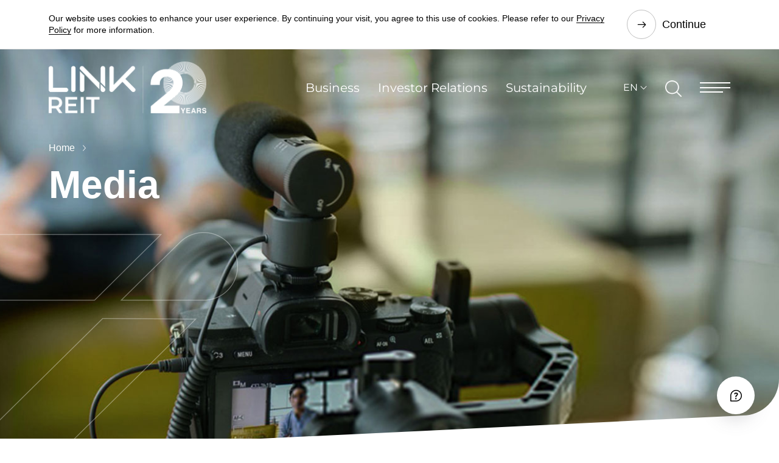

--- FILE ---
content_type: text/html; charset=utf-8
request_url: https://www.linkreit.com/en/media
body_size: 17086
content:


<!DOCTYPE html>
<html lang="en">
<head runat="server">
    <title>Media | Link </title>
    <meta charset="utf-8" />
    <meta http-equiv="content-type" content="text/html; charset=utf-8">
    <meta http-equiv="X-UA-Compatible" content="IE=Edge" />
    <meta content="width=device-width, initial-scale=1" name="viewport" />

    <!-- Css Js -->
<link href="/bundles/cssE0F8D1F6DF624C88AFAE3E19230CE64C?v=Xn5X3VHYxTByjpWTWg-8b4utphHVBVNKtIemJhcsEVA1" rel="stylesheet"/>
<script src="/bundles/jsE0F8D1F6DF624C88AFAE3E19230CE64C?v=JTn7pjAdbGnq7JG0dfUdM25uTVoZC01WKm6qD0YsEWM1"></script>
<!-- End Css Js --><!-- Seo Meta Tag -->
<script type="application/ld+json">
{
	"@context":"http://www.schema.org",
	"@type":"WebPage",
	"url":"https://www.linkreit.com/en/media/",
	"logo":"https://www.linkreit.com/-/media/linkreit/site-assets/logo/link-reit-company-logo-default-og-image.png?rev=ce90eeadea3d42be9f3392ee9b9611aa&hash=570E78BFE396F7356413EA93591BEA21",
	"image":"https://www.linkreit.com/-/media/linkreit/site-assets/logo/link-reit-company-logo-default-og-image.png?rev=ce90eeadea3d42be9f3392ee9b9611aa&hash=570E78BFE396F7356413EA93591BEA21",
	"name":"media"
}
</script>
<link rel="icon" href="/-/media/LinkReit/Site Assets/Logo/LinkREIT-favicon.svg" type="image/x-icon" /><meta name="xin-zh-hk" content="xin0920" /><meta name="robots" content="index,follow" /><meta property="og:type" content="website" /><meta property="og:title" content="Media | Link" /><meta property="og:image" content="https://www.linkreit.com/-/media/linkreit/site-assets/logo/link-reit-company-logo-default-og-image.png?rev=ce90eeadea3d42be9f3392ee9b9611aa&hash=570E78BFE396F7356413EA93591BEA21" /><meta property="og:url" content="https://www.linkreit.com/en/media/" /><meta name="twitter:site" content="@LINKREITHK" /><meta name="twitter:card" content="summary" /><meta name="twitter:title" content="Media | Link" /><meta name="twitter:url" content="https://www.linkreit.com/en/media/" /><link rel="canonical" href="https://www.linkreit.com/en/media/" /><link rel="alternate" href="https://www.linkreit.com/en/media/" hreflang="x-default" /><link rel="alternate" href="https://www.linkreit.com/en/media/" hreflang="en" /><link rel="alternate" href="https://www.linkreit.com/tc/media/" hreflang="zh-HK" /><link rel="alternate" href="https://www.linkreit.com/sc/media/" hreflang="zh-CN" /><!-- End Seo Meta Tag -->
    
<script>
    window.gtmID = "GTM-MDM94CC";
    (function(w, d, s, l, i) {
        w[l] = w[l] || [];
        w[l].push({
            'gtm.start': new Date().getTime(),
            event: 'gtm.js'
        });
        var f = d.getElementsByTagName(s)[0],
            j = d.createElement(s),
            dl = l != 'dataLayer' ? '&l=' + l : '';
        j.async = true;
        j.src =
            'https://www.googletagmanager.com/gtm.js?id=' + i + dl;
        f.parentNode.insertBefore(j, f);
    })(window, document, 'script', 'dataLayer', window.gtmID);
    // Set iframe src
    window.onload = (function() {
        setTimeout(function() {
            var f = document.createElement('noscript');
            f.innerHTML = '<iframe src="https://www.googletagmanager.com/ns.html?id="' + window.gtmID + ' height="0" width="0" style="display:none;visibility:hidden"></iframe>';
            // Google Tag Manager (noscript)
            document.body.insertBefore(f, document.body.childNodes[0]);
            // End Google Tag Manager (noscript)
        }, 0);
    });
</script>
</head>
<body>
    <!-- LinkReit_header_content start -->
    <header class="link_head">
        <!--HEADER COMPONENT-->
<div class="link_head_float">
    <!--Navigation Menu-->
    
<div class="link_cookie link_content_block " id="273481F3A4BB406AA61E2F15A1013DC7">
    <div class="link_cookie_item" data-id="273481F3A4BB406AA61E2F15A1013DC7" data-show="0">
        <div class="link_main">
            <div class="content-wrapper">
<p>Our website uses cookies to enhance your user experience. By continuing your visit, you agree to this use of cookies. Please refer to our <a href="/en/privacy-policy/">Privacy Policy</a>&nbsp;for more information.</p>
</div>
            <a href="#cookie_close_byid" class="link_btn">Continue</a>
        </div>
    </div>
</div>

    <div class="link_main">
        <div class="link_head_menu">
            <nav class="link_head_logo">
                <a href="/en/" title="link-20-anniversary-logo">
                    <img src="/-/media/linkreit/site-assets/logo/link-reit-company-20-anniversary-logo.png?rev=19bb07f4e08241ce83d2862a6ef4954a&amp;hash=E7B440327382A749206652B4F8DDCC26" alt="link-20-anniversary-logo" />
                </a>
            </nav>
            <nav class="link_head_nav">
                <a href="/en/business/" title="Business" class="link_menu_link ">Business</a>
                <a href="/en/investor-relations/" title="Investor Relations" class="link_menu_link ">Investor Relations</a>
                <a href="/en/sustainability/" title="Sustainability" class="link_menu_link ">Sustainability</a>
                <div class="link_head_lang">

                    <a href="#language" role="button" aria-expanded="false" title="EN">EN</a>
                    <div class="link_head_lang_menu">
                        <div class="link_head_lang_body">
                                    <a href="javascript:switchLanguage('/en/media/');" title="EN">EN</a>
                                    <a href="javascript:switchLanguage('/tc/media/');" title="繁">繁</a>
                                    <a href="javascript:switchLanguage('/sc/media/');" title="简">简</a>
                        </div>
                    </div>
                </div>
                <a href="#search_open" class="link_menu_search" title="Search">
                    <img src="/img/icon/search.png" alt="Search" />
                </a>
                <a href="#menu_open" class="link_menu_btn" aria-label="Menu" title="Menu"></a>
            </nav>
        </div>
    </div>
</div>

<div class="link_head_pop">
    <!--Mega Menu-->
    
<nav class="link_head_pop_top">
        <a href="/en/contact-us/" title="Contact Us">Contact Us</a>
            <a href="#menu_related" class="link_cursor_default" title="Related Websites">Related Websites</a>
    <a href="#menu_close" class="link_head_close" aria-label="close" title="Close"></a>
</nav>
<div class="link_head_pop_group active" id="menu_main">
    <div class="link_head_pop_crumb">
        <a href="#menu_reset" class="inited" title="Home">Home</a>
    </div>
    <nav class="link_head_pop_menu">
        <ul>
                    <li>
                        <a href="/en/about-us/" target="" title="About Us">About Us</a>
    <ul>
        <li>
            <a href="/en/about-us/vision-and-purpose/" target="" title="Vision and Purpose">Vision and Purpose</a>

        </li>
        <li>
            <a href="/en/about-us/leadership/" target="" title="Leadership">Leadership</a>
    <ul>
        <li>
            <a href="/en/about-us/leadership/board-of-directors/" target="" title="Board of Directors">Board of Directors</a>

        </li>
        <li>
            <a href="/en/about-us/leadership/senior-management/" target="" title="Senior Management">Senior Management</a>

        </li>
    </ul>

        </li>
        <li>
            <a href="/en/about-us/milestones/" target="" title="Milestones">Milestones</a>

        </li>
        <li>
            <a href="/en/about-us/about-the-manager/" target="" title="About the Manager">About the Manager</a>

        </li>
    </ul>

                    </li>
                    <li>
                        <a href="/en/business/" target="" title="Business">Business</a>
    <ul>
        <li>
            <a href="/en/business/asset-management/" target="" title="Asset Management">Asset Management</a>

        </li>
        <li>
            <a href="/en/business/portfolio-management/" target="" title="Portfolio Management">Portfolio Management</a>

        </li>
        <li>
            <a href="/en/business/properties/" target="" title="Properties">Properties</a>

        </li>
    </ul>

                    </li>
                    <li>
                        <a href="/en/investor-relations/" target="" title="Investor Relations">Investor Relations</a>
    <ul>
        <li>
            <a href="/en/investor-relations/financial-reports-and-presentations/" target="" title="Financial Reports and Presentations">Financial Reports and Presentations</a>
    <ul>
        <li>
            <a href="/en/investor-relations/financial-reports/" target="" title="Financial Reports">Financial Reports</a>

        </li>
        <li>
            <a href="/en/investor-relations/presentations/" target="" title="Presentations">Presentations</a>

        </li>
    </ul>

        </li>
        <li>
            <a href="/en/investor-relations/regulatory-disclosure/" target="" title="Regulatory Disclosure">Regulatory Disclosure</a>
    <ul>
        <li>
            <a href="/en/investor-relations/announcements/" target="" title="Announcements">Announcements</a>

        </li>
        <li>
            <a href="/en/investor-relations/circulars/" target="" title="Circulars">Circulars</a>

        </li>
        <li>
            <a href="/en/investor-relations/relevant-investments/" target="" title="Relevant Investments">Relevant Investments</a>

        </li>
        <li>
            <a href="/en/investor-relations/disclosure-of-interests/" target="" title="Disclosure of Interests">Disclosure of Interests</a>

        </li>
    </ul>

        </li>
        <li>
            <a href="/en/investor-relations/unitholder-information/" target="" title="Unitholder Information">Unitholder Information</a>
    <ul>
        <li>
            <a href="/en/investor-relations/stock-information/" target="" title="Stock Information">Stock Information</a>

        </li>
        <li>
            <a href="/en/investor-relations/distribution/" target="" title="Distribution">Distribution</a>

        </li>
        <li>
            <a href="/en/investor-relations/investors-calendar/" target="" title="Investors&amp;#39; Calendar">Investors&#39; Calendar</a>

        </li>
        <li>
            <a href="/en/investor-relations/dissemination-of-corporate-communications/" target="" title="Dissemination of Corporate Communications">Dissemination of Corporate Communications</a>

        </li>
        <li>
            <a href="/en/investor-relations/general-meeting/" target="" title="General Meeting">General Meeting</a>

        </li>
        <li>
            <a href="/en/investor-relations/rights-issue/" target="" title="Rights Issue">Rights Issue</a>

        </li>
    </ul>

        </li>
        <li>
            <a href="/en/investor-relations/financial-data/" target="" title="Financial Data">Financial Data</a>
    <ul>
        <li>
            <a href="/en/investor-relations/financial-highlights/" target="" title="Financial Highlights">Financial Highlights</a>

        </li>
        <li>
            <a href="/en/investor-relations/credit-ratings/" target="" title="Credit Ratings">Credit Ratings</a>

        </li>
    </ul>

        </li>
        <li>
            <a href="/en/investor-relations/investor-communications/" target="" title="Investor Communications">Investor Communications</a>
    <ul>
        <li>
            <a href="/en/investor-relations/analyst-coverage/" target="" title="Analyst Coverage">Analyst Coverage</a>

        </li>
        <li>
            <a href="/en/investor-relations/awards-and-recognitions/" target="" title="Awards and Recognitions">Awards and Recognitions</a>

        </li>
        <li>
            <a href="/en/investor-relations/index-membership/" target="" title="Index Membership">Index Membership</a>

        </li>
        <li>
            <a href="/en/investor-relations/investors-faq/" target="" title="Investors’ FAQ">Investors’ FAQ</a>

        </li>
        <li>
            <a href="/en/investor-relations/interlink/" target="" title="INTERLink Newsletter">INTERLink Newsletter</a>

        </li>
        <li>
            <a href="/en/investor-relations/ir-events/" target="" title="IR Events ">IR Events </a>

        </li>
        <li>
            <a href="/en/investor-relations/investor-communications/letter-to-investors/" target="" title="Letter to Investors">Letter to Investors</a>

        </li>
    </ul>

        </li>
    </ul>

                    </li>
                    <li>
                        <a href="/en/governance/" target="" title="Governance ">Governance </a>
    <ul>
        <li>
            <a href="/en/governance/corporate-governance/" target="" title="Corporate Governance">Corporate Governance</a>

        </li>
        <li>
            <a href="/en/governance/risk-management/" target="" title="Risk Management">Risk Management</a>

        </li>
        <li>
            <a href="/en/governance/unitholder-communications/" target="" title="Unitholder Communications">Unitholder Communications</a>

        </li>
    </ul>

                    </li>
                    <li>
                        <a href="/en/sustainability/" target="" title="Sustainability">Sustainability</a>
    <ul>
        <li>
            <a href="/en/sustainability/sustainability-strategy-and-goals/" target="" title="Sustainability Strategy and Goals">Sustainability Strategy and Goals</a>

        </li>
        <li>
            <a href="/en/sustainability/sustainability-governance/" target="" title="Sustainability Governance">Sustainability Governance</a>
    <ul>
        <li>
            <a href="/en/sustainability/sustainability-governance/sustainability-governance-structure/" target="" title="Sustainability Governance Structure">Sustainability Governance Structure</a>

        </li>
        <li>
            <a href="/en/sustainability/sustainability-governance/materiality-and-risk-assessment/" target="" title="Materiality and Risk Assessment">Materiality and Risk Assessment</a>

        </li>
        <li>
            <a href="/en/sustainability/sustainability-governance/material-esg-kpis/" target="" title="Material ESG KPIs">Material ESG KPIs</a>

        </li>
        <li>
            <a href="/en/sustainability/sustainability-governance/stakeholder-engagement/" target="" title="Stakeholder Engagement">Stakeholder Engagement</a>

        </li>
        <li>
            <a href="/en/sustainability/sustainability-governance/sustainability-policies/" target="" title="Sustainability Policies">Sustainability Policies</a>

        </li>
        <li>
            <a href="/en/sustainability/sustainability-governance/sustainable-finance/" target="" title="Sustainable Finance">Sustainable Finance</a>

        </li>
        <li>
            <a href="/en/sustainability/sustainability-governance/responsible-investment/" target="" title="Responsible Investment">Responsible Investment</a>

        </li>
    </ul>

        </li>
        <li>
            <a href="/en/sustainability/environment/" target="" title="Environment">Environment</a>
    <ul>
        <li>
            <a href="/en/sustainability/environment/decarbonisation/" target="" title="Decarbonisation">Decarbonisation</a>

        </li>
        <li>
            <a href="/en/sustainability/environment/climate-resilience-and-adaptation/" target="" title="Climate Resilience and Adaptation">Climate Resilience and Adaptation</a>

        </li>
        <li>
            <a href="/en/sustainability/environment/green-buildings/" target="" title="Green Buildings">Green Buildings</a>

        </li>
        <li>
            <a href="/en/sustainability/environment/resource-management/" target="" title="Resource Management">Resource Management</a>
    <ul>
        <li>
            <a href="/en/sustainability/environment/resource-management/energy-efficiency/" target="" title="Energy Efficiency">Energy Efficiency</a>

        </li>
        <li>
            <a href="/en/sustainability/environment/resource-management/waste-management/" target="" title="Waste Management">Waste Management</a>

        </li>
        <li>
            <a href="/en/sustainability/environment/resource-management/water-management/" target="" title="Water Management">Water Management</a>

        </li>
        <li>
            <a href="/en/sustainability/environment/resource-management/biodiversity/" target="" title="Biodiversity">Biodiversity</a>

        </li>
    </ul>

        </li>
    </ul>

        </li>
        <li>
            <a href="/en/sustainability/social/" target="" title="Social">Social</a>
    <ul>
        <li>
            <a href="/en/sustainability/social/talent-management/" target="" title="Talent Management">Talent Management</a>

        </li>
        <li>
            <a href="/en/sustainability/social/tenant-engagement/" target="" title="Tenant Engagement">Tenant Engagement</a>

        </li>
        <li>
            <a href="/en/sustainability/social/supply-chain/" target="" title="Supply Chain">Supply Chain</a>

        </li>
        <li>
            <a href="/en/sustainability/social/community/" target="" title="Community">Community</a>

        </li>
        <li>
            <a href="/en/sustainability/social/occupational-health-safety-and-wellbeing/" target="" title="Occupational Health, Safety and Wellbeing">Occupational Health, Safety and Wellbeing</a>

        </li>
        <li>
            <a href="/en/sustainability/social/diversity-and-inclusion/" target="" title="Diversity and Inclusion">Diversity and Inclusion</a>

        </li>
        <li>
            <a href="/en/sustainability/social/innovation/" target="" title="Innovation">Innovation</a>

        </li>
    </ul>

        </li>
        <li>
            <a href="/en/sustainability/performance-and-reporting/awards-and-recognitions/" target="" title="Performance and Reporting">Performance and Reporting</a>
    <ul>
        <li>
            <a href="/en/sustainability/performance-and-reporting/ratings-and-index/" target="" title="Ratings and Indices">Ratings and Indices</a>

        </li>
        <li>
            <a href="/en/sustainability/performance-and-reporting/awards-and-recognitions/" target="" title="Awards and Recognitions">Awards and Recognitions</a>

        </li>
        <li>
            <a href="/en/sustainability/performance-and-reporting/signatories-and-initiatives/" target="" title="Signatories and Initiatives">Signatories and Initiatives</a>

        </li>
    </ul>

        </li>
        <li>
            <a href="/en/sustainability/esg-insights-and-collaboration/" target="" title="ESG Insights and Collaboration">ESG Insights and Collaboration</a>

        </li>
        <li>
            <a href="/en/sustainability/sustainability-lab/" target="" title="Link Sustainability Lab">Link Sustainability Lab</a>

        </li>
    </ul>

                    </li>
                    <li>
                        <a href="/en/community/" target="" title="Community">Community</a>
    <ul>
        <li>
            <a href="/en/community/link-together-initiatives/" target="" title="Link Together Initiatives">Link Together Initiatives</a>
    <ul>
        <li>
            <a href="/en/community/link-together-initiatives/community-projects/" target="" title="Community Projects">Community Projects</a>

        </li>
        <li>
            <a href="/en/community/link-together-initiatives/link-20th-anniversary-outstanding-students-scholarship/" target="" title="Link 20th Anniversary Outstanding Student Scholarship">Link 20th Anniversary Outstanding Student Scholarship</a>

        </li>
        <li>
            <a href="/en/community/link-together-initiatives/link-university-scholarship/" target="" title="Link University Scholarship">Link University Scholarship</a>

        </li>
    </ul>

        </li>
        <li>
            <a href="/en/community/creating-social-hubs/" target="" title="Creating Social Hubs">Creating Social Hubs</a>
    <ul>
        <li>
            <a href="/en/community/creating-social-hubs/placemaking/" target="" title="Placemaking">Placemaking</a>

        </li>
        <li>
            <a href="/en/community/creating-social-hubs/happenings/" target="" title="Happenings">Happenings</a>
    <ul>
        <li>
            <a href="/en/community/creating-social-hubs/happenings/tour-de-link/" target="" title="Tour de Link">Tour de Link</a>

        </li>
    </ul>

        </li>
    </ul>

        </li>
        <li>
            <a href="/en/community/channel823/" target="" title="Channel 823">Channel 823</a>

        </li>
    </ul>

                    </li>
                    <li>
                        <a href="/en/media/" target="" title="Media">Media</a>
    <ul>
        <li>
            <a href="/en/media/news-releases/?type=Corporate-News" target="" title="News Releases">News Releases</a>

        </li>
        <li>
            <a href="/en/media/link-perspectives/" target="" title="Link Perspectives">Link Perspectives</a>

        </li>
        <li>
            <a href="https://www.laml.com/en/news-and-insights/gallery/" target="" title="Gallery">Gallery</a>

        </li>
    </ul>

                    </li>
                    <li>
                        <a href="/en/careers/" target="" title="Careers">Careers</a>
    <ul>
        <li>
            <a href="/en/careers/all-opportunities/" target="" title="All Opportunities">All Opportunities</a>

        </li>
        <li>
            <a href="/en/careers/management-associate-trainee-programme/" target="" title="Management Associate Programme">Management Associate Programme</a>

        </li>
        <li>
            <a href="/en/careers/summer-internship-programme/" target="" title="Summer Internship Programme">Summer Internship Programme</a>

        </li>
    </ul>

                    </li>
                <li>
                    <a href="" class="hidden" id="menu_related" title="Related Websites">Related Websites</a>
                    <ul>
                        <li>
                            <a href="https://www.laml.com/en/" class="external" target="_blank" title="Link Asset Management Limited">Link Asset Management Limited</a>
                        </li>
                        <li>
                            <a href="https://www.linkhk.com/en/home/" class="external" target="_blank" title="Hong Kong Customer Website">Hong Kong Customer Website</a>
                        </li>
                        <li>
                            <a href="https://www.linkreitchina.com/en/" class="external" target="" title="Chinese Mainland Customer Website">Chinese Mainland Customer Website</a>
                        </li>
                        <li>
                            <a href="https://sg.linkreit.com/" class="external" target="_blank" title="Singapore Customer Website">Singapore Customer Website</a>
                        </li>
                        <li>
                            <a href="https://freshmarketbook.linkreit.com/en" class="external" target="_blank" title="Fresh Market Revival">Fresh Market Revival</a>
                        </li>
                        <li>
                            <a href="https://hkreita.com/en/" class="external" target="_blank" title="Hong Kong REITS Association Limited">Hong Kong REITS Association Limited</a>
                        </li>
                    </ul>
                </li>
        </ul>
    </nav>
    <div class="link_head_pop_back" style="display: none;">
        <a href="#menu_back" class="" title="Back">Back</a>
    </div>
</div>
</div>

<style>
    .link_autocomplete_a_selected{
        text-decoration: underline;
    }
</style>

<div class="link_head_search">
    <!--Search-->
    <a href="#menu_close" class="link_head_close" aria-label="close"></a>
    <form class="link_head_search_form" action="/en/search/">
        
        <input type="text" name="search" data-auto="/api/ContentSearch/AutoComplete?lang=en" maxlength="500" placeholder="What are you searching for " class="form-control" aria-label="Search"/>
        <a class="submit" href="#submit" aria-label="submit"></a>
        <div class="head_search_form_type" hidden>
            <label>
                <input type="checkbox" name="webpage" checked="checked"/><span>Web Pages</span>
            </label>
            <label>
                <input type="checkbox" name="document" checked="checked"/><span>Documents</span>
            </label>
            <label>
                <input type="checkbox" name="language" checked="checked"/><span>All languages</span>
            </label>
        </div>
        <p>What&#39;s hot</p>
        <div class="link_head_search_tag">
                        <a href="#search_word" class="">Financial Report</a>
                        <a href="#search_word" class="">Distribution</a>
                        <a href="#search_word" class="">Sustainability</a>
                        <a href="#search_word" class="">Link Together Initiatives</a>

        </div>
    </form>
</div>

<script type="text/javascript">
    
</script>


<!--END HEADER COMPONENT-->
    </header>
    <!-- linkreit_header_content end -->

        <!--HERO BANNER COMPONENT-->
    <section class="link_banner inner">

        <div class="link_banner_image">
                    <div class="image multiply with background color watermark " title="Media" style="background-color:;background-image:url(/-/media/linkreit/media/link-reit-media-banner.jpg?rev=779ba3c1c93c40799282173c9fbc4e15&amp;hash=E787CA1A7732E2F77555D9D784528F27);background-position:top right;"></div><!-- DESKTOP VERSION-->
                    <div class="image multiply with background color watermark mobile " title="Media" style="background-color:;background-image:url(/-/media/linkreit/media/link-reit-media-banner.jpg?rev=779ba3c1c93c40799282173c9fbc4e15&amp;hash=E787CA1A7732E2F77555D9D784528F27);background-position:center center;"></div><!-- MOBILE VERSION-->
            <!-- END SWIPER-->
        </div>


                <div class="link_banner_text">
                    <div class="link_main">
                        <div class="link_crumb effect_fade_right">
                                    <a href="/en/">Home</a>
                            <div class="h1 pageBanner">Media</div>
                            <div class="effect_fade_right"></div>
                        </div>
                    </div>
                </div>
        <div class="link_banner_bottom">
            <div class="link_main" style="left:1000px;">
                <div class="link_banner_bottom_row" style="height:255px;">
                    

                    <div class="link_banner_bottom_col">
                    </div>

                </div>
            </div>
        </div>
        <!--DECOR COMPONENT concave/convex/concave_slope/convex_slope_up + bottom(optional) + flip(optional) + purple/grey(optional) -->
            <div class="link_decor concave_slope flip bottom "></div>
        <!--END DECOR COMPONENT-->
    </section>
    <!--END HERO BANNER COMPONENT-->



<script type="text/javascript">
    $(document).ready(function () {
        if ('inner' == "auto") {
            $(".link_banner_text .link_main .link_crumb .h1").removeClass("h1").addClass("h2");
        }
        if ('' == "article banner") {
           if ('inner' == "auto" || 'inner' == "inner") {
                $(".link_head").addClass("black");
                $(".link_banner").addClass("white");
                $(".link_crumb").attr("style", "max-width:none;")
           }
        }
        
    });
</script>






    <!-- linkreit_main_content start-->
    

<section id="listArticle_8dc94c488479427f9bdd9bc3eca24eb0" class="link_content_block ">
    
</section>

<script type="text/javascript">
    $(document).ready(function () {
        linkLoading();
        linkLoadingText = "";
        var year = $("#listArticle_8dc94c488479427f9bdd9bc3eca24eb0 .yearfilter").val();
        var selYr = "";
        if (selYr) {
            year = selYr;
        }
        var cat = $("#listArticle_8dc94c488479427f9bdd9bc3eca24eb0 .catalogfilter").val();
        var type = "";

        if (type) {
            cat = type;
        }

        var page = 1;
        var selPg = "";
        if (selPg) {
            page = selPg
        }
        ListPageArticle(parseInt(page), year, cat, "C75B7F88968A4736A8DE478B47D00A5D", "#listArticle_8dc94c488479427f9bdd9bc3eca24eb0");
    });
        
        function linkListingRemoveInit(listArticle){
            // remove the original initialization of each event. 
            $(listArticle).find('.data_paging [name=current]').prop('disabled', false);
            $(listArticle).find('.data_paging [name=current]:not(.inited)').off('keyup');
            $(listArticle).off('keydown');
            $(listArticle + '  .prev').off('click');
            $(listArticle + '  .next').off('click');
            $(listArticle + '.data_empty').remove();
        }

        function ListPageArticle(num, year, cat, id, listArticle) {
            $(listArticle + ' .data_template.clone').remove();
            $(listArticle + ' .data_empty').hide();
            linkLoading();
            $.ajax
                ({
                    url: "/api/Channel/GetListArticle",
                    contentType: "application/html; charset=utf-8",
                    data: {
                        id: id,
                        loc: "preprodweb",
                        name: "media",
                        lang: "en",
                        page: num,
                        year: year,
                        cat: cat ? cat : undefined,
                    },
                    type: "GET",
                    cache: !0,
                    datatype: "html",
                    success: function (t) {
                        isAjaxInitialled = true;
                        num = parseInt(num);
                        linkLoadingFin();
                        if(!linkListingData || linkListingData.length < 1)
                            $(listArticle + ' .data_empty').show();
                        $(listArticle).html(t);
                        linkNewsInit(false);
                        linkListingRemoveInit(listArticle);
                        
                        var total = parseInt($(listArticle + ' .totalpage').html());
                        $(listArticle + "  .data").remove();
                        $(listArticle + ' .link_paging a:not(.anchored)').click(linkAnchorClick).addClass('anchored');
                        if (num > 1) {
                            $(listArticle + '  .prev').removeClass("inactive");
                            $(listArticle + '  .prev').click(function () {
                                ListPageArticle(num - 1, year, cat, id, listArticle);
                            });
                        }

                        if (total > 1 && num < total) {
                            $(listArticle + '  .next').removeClass("inactive");
                            $(listArticle + '  .next').click(function () {
                                ListPageArticle(num + 1, year, cat, id, listArticle);
                            });
                        }
                        $(listArticle + " .currentpage").val(num);
                        $(listArticle + "  .catalogfilter").val(cat);
                        $(listArticle + " .yearfilter").change(function () {
                            num = 1;
                            ListPageArticle(num, $(listArticle + " .yearfilter").val(), cat, id, listArticle);
                        });
                        $(listArticle + " .catalogfilter").change(function () {
                            num = 1;
                            ListPageArticle(num, year, $(listArticle + " .catalogfilter").val(), id, listArticle);
                        });
                        linkCardImgInit();
                        
                        
                        $('body').off('keydown');
                        $('body').on('keydown', (e) => {
                            const num = parseInt(getQueryString('page')) || parseInt($("#listArticle_8dc94c488479427f9bdd9bc3eca24eb0 .currentpage").val()) || 1;
                            const year = "" || $("#listArticle_8dc94c488479427f9bdd9bc3eca24eb0 .yearfilter").val();
                            const cat = "" || $("#listArticle_8dc94c488479427f9bdd9bc3eca24eb0 .catalogfilter").val();
                            if (e.which == 37 && num > 1) {
                                ListPageArticle(num - 1, year, cat, id, listArticle);
                            }
                            if (e.which == 39 && (total > 1 && num < total)) {
                                ListPageArticle(num + 1, year, cat, id, listArticle);
                            }
                        });
                        $(listArticle).find('.data_paging [name=current]:not(.inited)').on('keyup', (e) => {
                             if( e.which == 13 ){
                                let iPag = parseInt( $(e.target).val() );
                                if (iPag > total) iPag = total;
                                if (iPag < 1) iPag = 1;
                                if( !isNaN(iPag) && 1 <= iPag && iPag <= total){           
                                    num = iPag;
                                    ListPageArticle(num, year, cat, id, listArticle);
                                    linkScrollTo(['.link_search_filter','#data_listing'],-20);
                                }
                            }
                        });
                        
                        
                        var url = window.location.protocol + '//' + window.location.host + window.location.pathname + window.location.search;
                        var selYear = $("#listArticle_8dc94c488479427f9bdd9bc3eca24eb0 .yearfilter option").filter(function () {
                            return $(this).val() === year;
                        });

                        var selCat = $(listArticle + " .catalogfilter option").filter(function () {
                            return $(this).val() === cat;
                        });

                        if ((selYear.length == 0 && year) || (selCat.length == 0 && cat) || (num > 1 && num > total)) {
                            if (selYear.length == 0) {
                                ListPageArticle(num, "", cat, id, listArticle);
                                url = url.replace("&year=" + year, "").replace("?year=" + year, "");
                                window.history.pushState("", document.title, url);
                                return;
                            }

                            if (selCat.length == 0) {
                                ListPageArticle(num, year, "", id, listArticle);
                                url = url.replace("&type=" + cat, "").replace("?type=" + cat, "");
                                window.history.pushState("", document.title, url);
                                return;
                            }

                            if (num > 1 && num > total) {
                                ListPageArticle(total, year, cat, id, listArticle)
                                url = url.replace("page=" + num, "page=" + total);
                                window.history.pushState("", document.title, url);
                                return;
                            }
                        } else { 
                            const aQry = {};
                            if (year) aQry['year'] = year;
                            if (cat) aQry['type'] = selCat.data('kind'); 
                            if ($(listArticle + ' .data_paging').length > 0) aQry['page'] = num;
                            modifyAddressLink(aQry, ['type', 'year', 'subtype'])
                            
                            // url = url.replace("page=1", "page=" + num);
                            // if (cat && url.indexOf("type=") == -1) {
                            //     // var replaceType = selCat.text().replace(/ /g, "-");
                            //     var replaceType = selCat.data('name').replace(/ /g, "-");
                            //     if (replaceType !== "") {
                            //         url = url + "&type=" + replaceType;
                            //     }
                            // }
                            // window.history.pushState("", document.title, url);
                        }
                        
                        linkScroll();
                        isAjaxInitialled = false;
                    },
                    error: function () {
                        linkLoadingFin();
                        $(listArticle).html("Not Found");
                    }
                });
        }
</script><!-- Dynamic Grid System -->


<section class="link_content_block grey" style="background-color:;">
        <div class="link_decor convex  "></div>
    <div class="container link_main  "  >
        <div  Class=row>
            <div class="col-12 col-sm-12 col-md-8 col-lg-8 col-xl-8">



<!--TEXT BLOCK COMPONENT-->
<section class="linkreit_richtexteditor richtext_220ed881db1e4d59929a1a28fc335f0a link_content_block grey" >
    <!-- black/purple/grey(optional)-->
    <div class=" ">
        <h2 class="h2">Media Contacts</h2>
<p>For media related information, please contact Corporate Affairs Department via email (<a href="mailto:mediarelations@laml.com">mediarelations@laml.com</a>) or by scanning the WeChat QR code. For general enquiries and comments, please fill out the <a href="/en/contact-us/online-enquires/">online enquiry form</a>.</p>
    </div>
    <!--END DECOR COMPONENT-->
</section>
<!--END TEXT BLOCK COMPONENT-->

</div><div class="col-12 col-sm-12 col-md-4 col-lg-4 col-xl-4">



<!--TEXT BLOCK COMPONENT-->
<section class="linkreit_richtexteditor richtext_273809a5aeec4a8f8d7b881d63ce408f link_content_block grey" >
    <!-- black/purple/grey(optional)-->
    <div class=" content-wrapper">
        <p><img class="my-4 my-md-0" alt="Media WeChat QR Code" src="/-/media/linkreit/contact-us/img-link-reit-media-wechat-qr-code-greyscale.png?rev=032f3ecf70014e22b06b0ca70ff1fddc" style="width: 160px; height: auto;" /></p>
<!--<div class="link_btn_list vertical mt-lg-5">
<a href="/en/investor-relations/financial-reports/" class="link_btn"><span>Latest Financial Results</span></a><hr />
<a href="/en/about-us/leadership/" class="link_btn"><span>Link’s Leadership Team ​</span></a><hr />
</div>-->
    </div>
    <!--END DECOR COMPONENT-->
</section>
<!--END TEXT BLOCK COMPONENT-->

</div>
        </div>
    </div>
</section>
<!-- End Dynamic Grid System -->





<!--TEXT BLOCK COMPONENT-->
<section class="linkreit_richtexteditor richtext_b5ee0a2b5b724f1b9aa9f444232ece7d link_content_block grey" >
    <!-- black/purple/grey(optional)-->
    <div class="link_main content-wrapper">
        <div class="pb-3 mb-5 link_btn_list effect_fade_up">
    <a href="/en/investor-relations/financial-reports/" class="link_btn"><span>Latest Financial Results</span>&nbsp;</a>
    <a href="/en/about-us/leadership/" class="link_btn"><span>Link’s Leadership Team</span></a>
</div>
    </div>
    <!--END DECOR COMPONENT-->
</section>
<!--END TEXT BLOCK COMPONENT-->



<!--TEXT BLOCK COMPONENT-->
<section id="list823_f404af96b12e426d8680e6d29ff90ed7" class="link_content_block ">
    
</section>
<!--END TEXT BLOCK COMPONENT-->

<script type="text/javascript">
    $(document).ready(function () {
        linkLoading();
        linkLoadingText = "";
        
        var year = $("#list823_f404af96b12e426d8680e6d29ff90ed7 .yearfilter").val();
        var selYr = "";
        if (selYr) {
            year = selYr;
        }
        var cat = $("#list823_f404af96b12e426d8680e6d29ff90ed7 .catalogfilter .tab.active").data('value');
        var type = "";
        if (type) {
            cat = type;
        }

        var page = 1;
        var selPg = "";
        if (selPg) {
            page = selPg
        }
        
        var id = "EBE4FF4047CE4010AAE7E04C05F771A5";
        
        $('#list823_f404af96b12e426d8680e6d29ff90ed7, .link_head_nav').on('click', '.tab', function (e){ ListPage823(1, $('#list823_f404af96b12e426d8680e6d29ff90ed7 .yearfilter').val(), ($(e.target).data('value') == 'All' ? '' : $(e.target).data('value')), id, '#list823_f404af96b12e426d8680e6d29ff90ed7'); });
        
        ListPage823(parseInt(page), year, cat, id, "#list823_f404af96b12e426d8680e6d29ff90ed7");
    });
    
        function getInputValue(){
            var year = $("#list823_f404af96b12e426d8680e6d29ff90ed7 .yearfilter").val();
            var cat = $("#list823_f404af96b12e426d8680e6d29ff90ed7 .catalogfilter .tab.active").data('value');
            var page = parseInt(getQueryString('page')) || parseInt($(list823 + " .currentpage").val()) || 1;
    
            return { 
                num: page,
                year: year,
                cat: cat,
                id: "EBE4FF4047CE4010AAE7E04C05F771A5",
            };
        }
        
        function linkListingRemoveInit(list823){
            // remove the original initialization of each event. 
            $(list823).find('.data_paging [name=current]').prop('disabled', false);
            $(list823).find('.data_paging [name=current]:not(.inited)').off('keyup');
            $(list823).off('keydown');
            $(list823 + '  .prev').off('click');
            $(list823 + '  .next').off('click');
            $(list823 + '.data_empty').remove();
        }
        
        function EventHandler(num, year, cat, id, list823){
            const total = parseInt($(list823 + ' .total').html());
            // $(list823 + ' .link_paging a:not(.anchored)').click(linkAnchorClick).addClass('anchored');
            
            $(list823 + " .yearfilter").change((e) => {
                const yearEle = $(e.target).find('option:selected');
                const kind = yearEle.data("kind");
                if(kind === 'location'){
                    const href = yearEle.data("href");
                    window.open(href, "_self");
                }
                else ListPage823(1, $(list823 + " .yearfilter").val(), cat, id, list823)
            });
            
            if (num > 1) {
                $(list823 + ' .prev').removeClass("inactive");
                $(list823 + ' .prev').click(function () {
                    ListPage823(num - 1, year, cat, id, list823);
                });
            }
            if (total > 1 && num < total) {
                $(list823 + ' .next').removeClass("inactive");
                $(list823 + ' .next').click(function () {
                    ListPage823(num + 1, year, cat, id, list823);
                });
            }
            
            $('body').off('keydown').on('keydown', (e) => {
                const { num, year, cat, id } = getInputValue();
                if (e.which == 37 && num > 1) {
                    ListPage823(num - 1, year, cat, id, list823);
                }
                if (e.which == 39 && (total > 1 && num < total)) {
                    ListPage823(num + 1, year, cat, id, list823);
                }
            });
            
            $(list823 + ' .data_paging [name=current]').off('keydown').on('keydown', (e) => {
                 if( e.which == 13 ){
                    let iPag = parseInt($(e.target).val());  
                    if (iPag > total) iPag = total;
                    if (iPag < 1) iPag = 1;
                    if( !isNaN(iPag) && 1 <= iPag && iPag <= total){           
                        ListPage823(iPag, year, cat, id, list823);
                    }
                }
            });
        }

        function ListPage823(num, year, cat, id, list823) {
            $(list823 + ' .data_template.clone').remove();
            $(list823 + ' .data_template2.clone').remove();
            linkLoading();
            linkScrollTo(['.link_search_filter','#data_listing2'],-20);
            $.ajax
                ({
                    url: "/api/Channel/GetList823",
                    contentType: "application/html; charset=utf-8",
                    data: {
                        id: id,
                        loc: "preprodweb",
                        name: "media",
                        lang: "en",
                        page: num,
                        year: year,
                        cat: cat === 'All' ? '' : cat,
                    },
                    type: "GET",
                    cache: !0,
                    datatype: "html",
                    success: function (t) {
                        num = parseInt(num);
                        linkLoadingFin();
                        $(list823).html(t);
                        link823Init(num, year, cat);
                        linkListingRemoveInit(list823);
                        
                        $(list823 + " .yearfilter").val(year);
                        const cCat = (cat?.toLowerCase() || 'all');
                        $(list823 + " .catalogfilter .tab").filter((i,t) => $(t).data('value')?.toLowerCase() === cCat).addClass("active").siblings(".tab").removeClass("active");
                        $(list823 + " .catalogfilter select").val($(list823 + " .catalogfilter .tab.active").data('select'));
                        
                        EventHandler(num, year, cat, id, list823);
                        linkCardImgInit();
                        
                        const aQry = {};
                        if (year) aQry['year'] = year;
                        if (cat) aQry['type'] = cat || 'All'; 
                        if ($(list823 + ' .data_paging').length > 0) aQry['page'] = num;
                        modifyAddressLink(aQry, ['type', 'year', 'subtype'])
                        
                        linkScroll();
                    },
                    error: function () {
                        linkLoadingFin();
                        $(list823).html("Not Found");
                    }   
                });
        }
</script><!-- Dynamic Grid System -->


<section class="link_content_block grey" style="background-color:;">
        <div class="link_decor   "></div>
    <div class="container link_main  "  >
        <div  Class=row>
            <div class="col-12 col-sm-12 col-md-12 col-lg-12 col-xl-12">
    <section class="link_content_block grey">
        
        <!-- black/purple/grey(optional), banner + min height -->
        <!--DECOR COMPONENT concave/convex/concave_slope/convex_slope_up + bottom(optional) + flip(optional) + purple/grey(optional) -->

        <!--END DECOR COMPONENT -->

        <div class="link_bg_image Ae2fdaeda6f8e4c8a8100df800347369f  textbannerImg raw" style="background-image:url();"
             Backgroundimage="" Mobilebackgroundimage=""
             BackgroundAlignement="" BackgroundAlignementMobile="">
        </div><!-- background for text block (optional) -->

            <div class="content-wrapper  ">
                <h2 class="h2 effect_fade_up">Link Perspectives</h2>
            </div>
        <!--DECOR COMPONENT concave/convex/concave_slope/convex_slope_up + bottom(optional) + flip(optional) + purple/grey(optional) -->

        <!--END DECOR COMPONENT-->
    </section>


<style>
    #Aa7443eeb66d846e9813e14219a54ec10 .customer_pill_text {
        flex: 1;
        display: flex;
        align-items: center;
        justify-content: flex-start;
        padding: 40px;
        width: 100%;
        height: 100%;
    }
    #Aa7443eeb66d846e9813e14219a54ec10 .link_pill .link_pill_text {
        padding: unset;
        width:50%;
    }
</style>

<section id="Aa7443eeb66d846e9813e14219a54ec10">
    <div >
            <div class="link_pill effect_fade_up no_shadow reverse">
                <div class="link_pill_image">
                    <div class="image image--4x3" style="background-image:url(/-/media/linkreit/media/link-perspectives/link-reit-media-link-perspective-加息周期近尾聲-thumbnail.jpg?rev=e9e91e63c4e74593871ea46756433ddb&amp;hash=E7ACE2748F2593115A8F6AEF2B8BBFDA); "></div>
                </div>
                <div class="link_pill_text">
                    <div class="customer_pill_text link_content_block " >
                        <div class="text pillPurple">
<h3 class="h3"><a href="/en/media/link-perspectives/time-to-revisit-reits-as-the-interest-rate-hike-cycle-approaches-to-an-end/">Time to Revisit REITs as the Interest Rate Hike Cycle Approaches to an End
</a></h3>
<p>Link CEO George Hongchoy discusses the opportunity of investing in REITs under current market condition. He believes that a stabilised interest rate and economic environment will support a recovery of REITs&rsquo; valuation. Following market volatility over recent years, more Mainland investors are seeking investment stability and tend to accept lower rate of return. In view of their prevailing trailing average yield, Hong Kong-listed REITs seem to provide additional good investment options for Mainland Chinese investors if the Stock Connect scheme extends to cover REITs.</p>
                            
                            
                            
                            
                        </div>
                    </div>
                </div>
            </div>
    </div>
</section>
    <section class="link_content_block grey">
        
        <!-- black/purple/grey(optional), banner + min height -->
        <!--DECOR COMPONENT concave/convex/concave_slope/convex_slope_up + bottom(optional) + flip(optional) + purple/grey(optional) -->

        <!--END DECOR COMPONENT -->

        <div class="link_bg_image A6f2968d5307847c8a1a58554d3443522  textbannerImg raw" style="background-image:url();"
             Backgroundimage="" Mobilebackgroundimage=""
             BackgroundAlignement="" BackgroundAlignementMobile="">
        </div><!-- background for text block (optional) -->

            <div class="content-wrapper  ">
                <p><a href="/en/media/link-perspectives/" class="link_btn purple">Read more</a></p>
            </div>
        <!--DECOR COMPONENT concave/convex/concave_slope/convex_slope_up + bottom(optional) + flip(optional) + purple/grey(optional) -->

        <!--END DECOR COMPONENT-->
    </section>
</div>
        </div>
    </div>
</section>
<!-- End Dynamic Grid System -->

<!--TEXT BLOCK COMPONENT-->
<section class="link_content_block half  purple " style="background-color:">
    <!-- black/purple/grey(optional)(optional)-->
    <!--DECOR COMPONENT concave/convex/concave_slope/convex_slope_up + bottom(optional) + flip(optional) + purple/grey(optional) -->
        <div class="link_decor convex grey  "></div>
    <!--END DECOR COMPONENT-->
    <div class="link_bg_image effect_fade_right" style="background-image:url(/-/media/linkreit/media/link-reit-media-gallery.jpg?rev=ec98f2b581ac43dea9dc7bb9c8ccc148&amp;hash=9F0BF775580B6AAAA5EE3B097085DC75);background-position: ;">
            <div class="link_caption ">
                <p class="sml">Queen Victoria Building</p>
            </div>
    </div><!-- bg background (optional) -->
    <div class="link_main">
        <h3 class="h2 effect_fade_left">Gallery</h3>
        <div class="effect_fade_left">
            Find out images and videos about our business and sustainability initiatives.
        </div>

            <div class="link_btn_list vertical effect_fade_left">
                    <a href="https://www.laml.com/en/news-and-insights/gallery/" class="link_btn " target="">
                        <span>Read more</span>
                    </a>
                    <hr>
            </div>
    </div>
    <!--DECOR COMPONENT concave/convex/concave_slope/convex_slope_up + bottom(optional) + flip(optional) + purple/grey(optional) -->
        <div class="link_decor bottom    bottom "></div>

    <!--END DECOR COMPONENT-->
</section>
<!--END TEXT BLOCK COMPONENT-->
    <!-- linkreit_main_content end-->

    <!-- linkreit_footer_content start-->
    <!--FOOTER COMPONENT-->
    <hr />
    <footer class="link_foot">
        <div class="link_main">
            <div class="link_foot_row">
                <div class="link_foot_col link_foot_logo">
                            <a href="/en/" target="ImageLinkTarget" title="LinkREIT">
                                <img src="/-/media/linkreit/site-assets/logo/link-reit-company-logo.png?rev=9b35128ea2fa4ea6b70d0f3ed141893c&amp;hash=17835D065E588F9A213222FFF0C0FA8A" alt="LinkREIT" />
                            </a>
                </div>
                    <nav class="link_foot_col link_foot_nav">

                        <div class="link_foot_nav_col">
                                    <a href="/en/" target="" title="Home">Home</a>
                                    <a href="/en/about-us/" target="" title="About Us">About Us</a>
                                    <a href="/en/business/" target="" title="Business">Business</a>
                                    <a href="/en/investor-relations/" target="" title="Investor Relations">Investor Relations</a>
                                    <a href="/en/governance/" target="" title="Governance">Governance</a>
                        </div>
                        <div class="link_foot_nav_col">
                                    <a href="/en/sustainability/" target="" title="Sustainability">Sustainability</a>
                                    <a href="/en/community/" target="" title="Community">Community</a>
                                    <a href="/en/media/" target="" title="Media">Media</a>
                                    <a href="/en/careers/" target="" title="Careers">Careers</a>
                        </div>
                        <div class="link_foot_nav_col link_foot_nav_col sml">
                                    <a href="/en/sitemap/" target="" title="Sitemap">Sitemap</a>
                                    <a href="/en/contact-us/" target="" title="Contact Us">Contact Us</a>
                                    <a href="/en/accessibility-statement/" target="" title="Accessibility Statement">Accessibility Statement</a>
                                    <a href="/en/privacy-policy/" target="" title="Privacy Policy Statement">Privacy Policy Statement</a>
                                    <a href="/en/terms-of-use-and-disclaimer/" target="" title="Terms of Use and Disclaimer">Terms of Use and Disclaimer</a>
                                    <a href="/en/personal-information-collection-statement/" target="" title="Personal Information Collection Statement">Personal Information Collection Statement</a>
                        </div>

                    </nav>
            </div>

            <div class="link_foot_row link_foot_row--mid ">
                    <form class="link_foot_col link_foot_subscribe" onsubmit="return false;">
                        <label>
                            <span>Receive our company&#39;s updates</span>
                            <input type="text" name="subscribe" onkeydown="KeyDown(event)" placeholder="Email address" class="form-control" />
                            <a href="#" onclick="emailClick()" url="/en/subscribe-to-email-alerts/" target="_self" class="submit aurl" aria-label="submit" title="Submit"></a>
                        </label>
                    </form>
                                    <div class="link_foot_col link_foot_sns">
                                <a href="https://www.linkedin.com/company/link-asset-management-ltd" target="_blank" title="linkedin">
                                    <img src="/-/media/linkreit/site-assets/icon/logo-linkedin.svg?rev=30c30808e1494e70a1325728dc6478d3&amp;hash=CEA38E884782173529D3469C18F08C0E" alt="linkedin" />
                                </a>
                                <a href="https://x.com/LinkAssetMgmt" target="_blank" title="twitter">
                                    <img src="/-/media/linkreit/site-assets/icon/logo-twitter.svg?rev=d1972ac371c947a397e0d2ccf8d2392a&amp;hash=56EE6D21225A43AFBB8597150E73D7CA" alt="twitter" />
                                </a>
                                <a href="https://www.facebook.com/LinkTogetherInitiatives/" target="_blank" title="facebook">
                                    <img src="/-/media/linkreit/site-assets/icon/logo-facebook.svg?rev=09558948bdf64c8ab07bcd4f3846d1f6&amp;hash=42FE61EBDC08CBE5F347865D62C08435" alt="facebook" />
                                </a>
                                <a href="https://www.instagram.com/LinkAssetMgmt" target="_blank" title="instagram">
                                    <img src="/-/media/linkreit/site-assets/icon/logo-instagram.svg?rev=0b4849465fa8457987ae894bab1825c2&amp;hash=FA5ECB78F0B4E9A5183C5C999BB66A3F" alt="instagram" />
                                </a>
                                <a href="https://www.youtube.com/@LinkAssetMgmt" target="_blank" title="youtube">
                                    <img src="/-/media/linkreit/site-assets/icon/logo-youtube.svg?rev=15ca9206569b47fa8464d44cb245ef46&amp;hash=00D7B5DD0BD2F897F77AB2CBE5879FCA" alt="youtube" />
                                </a>
                                <a href="https://weibo.com/u/7375947872" target="_blank" title="Weibo">
                                    <img src="/-/media/linkreit/site-assets/icon/logo-weibo.svg?rev=5921eb59900c48eb8ca57e5de6ce46df&amp;hash=97BB328513502BB0AE2873BE2F021537" alt="Weibo" />
                                </a>
                                <a href="/en/follow-link-wechat/" target="" title="wechat">
                                        <span class="qrcode">
                                            <img src="/-/media/linkreit/site-assets/icon/linkreit-wechat-official-account-qr-code.jpg?rev=539adf76aaa9412cb80493a05fb61752&amp;hash=B00FBE6C7FB196DA07539C7A15412229" alt="Weixin QrCode" />
                                        </span>
                                    <img src="/-/media/linkreit/site-assets/icon/logo-wechat.svg?rev=0604cfb885c7455d928e13bdf689467b&amp;hash=BF70EC843CCB42E78AC52DA9A8EA1152" alt="wechat" />
                                </a>
                    </div>
            </div>


<noscript>
<img height="1" width="1" style="display:none;" alt="" src="https://px.ads.linkedin.com/collect/?pid=4866188&fmt=gif" />
</noscript>
            <div class="link_foot_nav_mobile">
                        <a href="/en/sitemap/" target="" title="Sitemap">Sitemap</a>
                        <a href="/en/contact-us/" target="" title="Contact Us">Contact Us</a>
                        <a href="/en/accessibility-statement/" target="" title="Accessibility Statement">Accessibility Statement</a>
                        <a href="/en/privacy-policy/" target="" title="Privacy Policy Statement">Privacy Policy Statement</a>
                        <a href="/en/terms-of-use-and-disclaimer/" target="" title="Terms of Use and Disclaimer">Terms of Use and Disclaimer</a>
                        <a href="/en/personal-information-collection-statement/" target="" title="Personal Information Collection Statement">Personal Information Collection Statement</a>
            </div>

            <div class="link_foot_row link_foot_row--mid reverse">
                <div class="link_foot_col link_foot_copy">
                    <span>&copy; Copyright Link Asset Management Limited. All rights reserved.</span>
                    
                </div>
                <div class="link_foot_col link_caring">
<img alt="Caring Company 15 year+" src="/-/media/linkreit/site-assets/logo/logo_caringcompany.png?rev=1cb054c01f92436f95a2fca30264e055" style="max-width: 180px; width: 100%; height: auto;" />                </div>
            </div>
        </div>
    </footer>
        <script>
            navigationLightboxs = [{"Title":"","Content":"<p>You're about to leave this website and will enter a website operated by a third party. Please be aware that the external website's policy may differ from Link's website terms and conditions and privacy policy. The next website will open in a new browser window or tab.</p>\n<p><a href=\"/en/careers/all-opportunities\" target=\"_blank\" class=\"link_btn next\" style=\"margin-top:10px;\"><span>Continue</span></a></p>","ButtonText":"","ButtonLink":"/en/careers/all-opportunities/","ButtonTarget":"","MaxWidth":"False"}];
        </script>

    <!-- linkreit_footer_content end-->

    

<!--ACCESSIBILITY PANEL COMPONENT-->
<div class="link_btn_float">
    <a href="#top" class="link_btn big top" aria-label="Top"></a>
    <a href="#access" class="link_btn big access" aria-label="Accessibility"></a>
</div>
<div class="link_access">
    <a href="#access" class="close" aria-label="Close"></a>
    <div class="title">Information</div>
    <div class="link_head_search_tag">
                <a href="/en/about-us/">Corporate Profile</a>
                <a href="/en/investor-relations/financial-reports/">Financial Reports</a>
                <a href="/en/media/news-releases/?type=Corporate-News">News Releases​</a>
                <a href="/en/careers/">Job Openings</a>

    </div>
        <div class="contact setting">
            <a href="/en/contact-us/" class="link" aria-label="Phone" style="border:0;display:flex;align-items:center;">Contact Us</a>
        </div>
            <div class="setting">
            <a style="padding-left: 5px;" href="/en/text-size/" class="link">Text Size</a>
        </div>
</div>


    
    
</body>
</html>


--- FILE ---
content_type: text/html; charset=utf-8
request_url: https://www.linkreit.com/api/Channel/GetListArticle?id=C75B7F88968A4736A8DE478B47D00A5D&loc=preprodweb&name=media&lang=en&page=1
body_size: -1315
content:
    <!-- black/white/purple/grey -->
    <!--TEXT BLOCK COMPONENT-->
    <div class="link_main link_multi_list">
            <h3 class="h2 effect_fade_up">News Releases</h3>
        <div class="link_grid grid_3col">
                <div class="link_grid_col">
                    <div class="link_card effect_fade_up">
                        <div class="link_card_image" data-name="image" data-attr="background" style="background-image: url('/-/media/linkreit/media/news/2025/link-extends-support-to-residents-impacted-by-the-tai-po-fire/laml-logo_cmyk.jpg?rev=43108452dcbf437782c3a266f8dbc274&amp;hash=78732C4C7987C318E7B180EAC8E840BF'); cursor: pointer;"></div>
                        <div class="link_card_text">
                            <a href="/en/media/news-releases/link-announces-support-for-tenants-affected-by-the-tai-po-fire" data-name="url" data-attr="href">
                                    <p data-name="datetime">01 Dec 2025</p>
                                                                    <h3 class="h4" data-name="name"><span class="underline">Link Announces Support for Tenants Affected by the Tai Po Fire</span></h3>
                            </a>
                        </div>
                    </div>
                </div>
                <div class="link_grid_col">
                    <div class="link_card effect_fade_up">
                        <div class="link_card_image" data-name="image" data-attr="background" style="background-image: url('/-/media/linkreit/media/news/2025/link-extends-support-to-residents-impacted-by-the-tai-po-fire/laml-logo_cmyk.jpg?rev=43108452dcbf437782c3a266f8dbc274&amp;hash=78732C4C7987C318E7B180EAC8E840BF'); cursor: pointer;"></div>
                        <div class="link_card_text">
                            <a href="/en/media/news-releases/link-extends-support-to-residents-impacted-by-the-tai-po-fire" data-name="url" data-attr="href">
                                    <p data-name="datetime">27 Nov 2025</p>
                                                                    <h3 class="h4" data-name="name"><span class="underline">Link Extends Support to Residents Impacted by the Tai Po Fire</span></h3>
                            </a>
                        </div>
                    </div>
                </div>
                <div class="link_grid_col">
                    <div class="link_card effect_fade_up">
                        <div class="link_card_image" data-name="image" data-attr="background" style="background-image: url('/-/media/linkreit/media/news/2025/link-celebrates-20-years-of-unlocking-potential/link-celebrates-20-years-of-unlocking-potential-1.png?rev=f2debc9d3b684169908827fdf7d0e769&amp;hash=8D8CC1AA820186FE170948086EED9E90'); cursor: pointer;"></div>
                        <div class="link_card_text">
                            <a href="/en/media/news-releases/link-celebrates-20-years-of-unlocking-potential" data-name="url" data-attr="href">
                                    <p data-name="datetime">25 Nov 2025</p>
                                                                    <h3 class="h4" data-name="name"><span class="underline">Link Celebrates 20 Years of Unlocking Potential</span></h3>
                            </a>
                        </div>
                    </div>
                </div>
                <div class="link_grid_col">
                    <div class="link_card effect_fade_up">
                        <div class="link_card_image" data-name="image" data-attr="background" style="background-image: url('/-/media/linkreit/media/news/2025/link-reit-delivers-resilient-interim-results-amid-market-challenges/linkreit-delivers-resilient-interim-results-amid-market-challenges.jpg?rev=b0d9d3e838984ba6ac3655996fe548ea&amp;hash=32462F8CD1F9FF3867BE5737AB436AD3'); cursor: pointer;"></div>
                        <div class="link_card_text">
                            <a href="/en/media/news-releases/link-reit-delivers-resilient-interim-results-amid-market-challenges" data-name="url" data-attr="href">
                                    <p data-name="datetime">20 Nov 2025</p>
                                                                    <h3 class="h4" data-name="name"><span class="underline">Link REIT Delivers Resilient Interim Results Amid Market Challenges</span></h3>
                            </a>
                        </div>
                    </div>
                </div>
                <div class="link_grid_col">
                    <div class="link_card effect_fade_up">
                        <div class="link_card_image" data-name="image" data-attr="background" style="background-image: url('/-/media/linkreit/media/news/2025/tour-de-link-golf-challenge-unites-communities-with-more-than-30000-rounds-played/tdl_cover.jpg?rev=faf770484c8243ae97d88ffede027306&amp;hash=0B063235EB02057CF4BBDC77C4F12AA0'); cursor: pointer;"></div>
                        <div class="link_card_text">
                            <a href="/en/media/news-releases/tour-de-link-golf-challenge-unites-communities-with-more-than-30000-rounds-played" data-name="url" data-attr="href">
                                    <p data-name="datetime">27 Oct 2025</p>
                                                                    <h3 class="h4" data-name="name"><span class="underline">“Tour de Link Golf Challenge” Unites Communities with More Than 30,000 Rounds Played</span></h3>
                            </a>
                        </div>
                    </div>
                </div>
                <div class="link_grid_col">
                    <div class="link_card effect_fade_up">
                        <div class="link_card_image" data-name="image" data-attr="background" style="background-image: url('/-/media/linkreit/media/news/2025/link-sparks-community-spirit-with-the-launch-of-tour-de-link-golf-challenge/tour-de-link-golf-challenge.jpg?rev=c68c70a437db4c7790acf4624e93e851&amp;hash=7ED163EC029271BA836F4D44A6463A00'); cursor: pointer;"></div>
                        <div class="link_card_text">
                            <a href="/en/media/news-releases/link-sparks-community-spirit-with-the-launch-of-tour-de-link-golf-challenge" data-name="url" data-attr="href">
                                    <p data-name="datetime">10 Oct 2025</p>
                                                                    <h3 class="h4" data-name="name"><span class="underline">Link Sparks Community Spirit with the Launch of “Tour de Link Golf Challenge”</span></h3>
                            </a>
                        </div>
                    </div>
                </div>

        </div>
                    <div class="link_btn_list effect_fade_up">
                <a href="/en/media/news-releases/?type=Corporate-News" class="link_btn purple $name"><span>Read more</span></a>
            </div>
    </div>
    <!--END TEXT BLOCK COMPONENT-->


--- FILE ---
content_type: text/html; charset=utf-8
request_url: https://www.linkreit.com/api/Channel/GetList823?id=EBE4FF4047CE4010AAE7E04C05F771A5&loc=preprodweb&name=media&lang=en&page=1
body_size: -1107
content:


    <!-- black/white/purple/grey -->
        <div class="link_decor  "></div>
    <div class="link_main">
            <h3 class="h2 effect_fade_up">Channel 823</h3>
        
                <div class="link_person_list margin">
                    <div class="link_person purple effect_fade_up">
                        <div class="link_person_image">
                            <div class="image" data-name="image" data-attr="background" style="background-image: url('/-/media/linkreit/community/channel823/article/ch823-2025-nov-20a-photobook/ch823_2025_nov_cover.jpg?rev=f2924e220e7d49caa14d47d1db8e6d73&amp;hash=FA67A3B141F5737CEE8BBBD97574486A'); cursor: pointer;"></div>
                        </div>
                        <div class="link_person_text">
                            <div class="text">
                                <a href="/en/community/channel823/people/places-make-people-links-20-year-story-captured-around-the-world" data-name="url" data-attr="href">
                                    <p data-name="type">People</p>
                                    <h3 class="h3" data-name="name">
                                        <span class="underline">Places Make People: Link’s 20-Year Story Captured Around the World</span>
                                    </h3>
                                        <p data-name="desc">Link invited Hong Kong graphic and brand designer Sandy Choi and renowned photographer Ringo Tang to take the helm for the company’s 20th anniversary photo book.</p>
                                </a>
                                <br/>
                            </div>
                        </div>
                    </div>
                </div>
<div class="link_grid grid_3col" id="data_listing1">                <div class="link_grid_col">
                    <div class="link_card effect_fade_up">
                        <div class="link_card_image" data-name="image" data-attr="background" style="background-image: url('/-/media/linkreit/community/channel823/article/from-mall-to-fairway-golf-comes-to-the-community/ch823-golf-cover.jpg?rev=4a511c57cd024dfe9f535d45e4b1bbab&amp;hash=BF9EAD72EB04D0C3A40373A263E4A26A'); cursor: pointer;"></div>
                        <div class="link_card_text">
                            <a href="/en/community/channel823/discover/from-mall-to-fairway-golf-comes-to-the-community" data-name="url" data-attr="href">
                                <p data-name="type">Discover</p>
                                <h3 class="h4" data-name="name">
                                    <span class="underline">From Mall to Fairway: Golf Comes to the Community</span>
                                </h3>
                            </a>
                        </div>
                    </div>
                </div>
                <div class="link_grid_col">
                    <div class="link_card effect_fade_up">
                        <div class="link_card_image" data-name="image" data-attr="background" style="background-image: url('/-/media/linkreit/community/channel823/article/blossoming-with-time-ethnic-minority-elderly-life-stories-collection/ch823-sept-art-cover.jpg?rev=37b65f88f45047e4a9dc5e9c6c28587b&amp;hash=650ED509ACD4FE97A56512B655D55894'); cursor: pointer;"></div>
                        <div class="link_card_text">
                            <a href="/en/community/channel823/discover/blossoming-with-time-ethnic-minority-elderly-life-stories-collection" data-name="url" data-attr="href">
                                <p data-name="type">Discover</p>
                                <h3 class="h4" data-name="name">
                                    <span class="underline">Blossoming with Time: Ethnic Minority Elderly Life Stories Collection</span>
                                </h3>
                            </a>
                        </div>
                    </div>
                </div>
                <div class="link_grid_col">
                    <div class="link_card effect_fade_up">
                        <div class="link_card_image" data-name="image" data-attr="background" style="background-image: url('/-/media/linkreit/community/channel823/article/link-823-2025-july-lab/ch823_2025_july_cover.jpg?rev=8fe97d5f2b19403983f3060316372021&amp;hash=D66F7B6691285512D225223F799CA5FD'); cursor: pointer;"></div>
                        <div class="link_card_text">
                            <a href="/en/community/channel823/discover/people-make-places-a-special-exhibition-marking-links-20th-anniversary" data-name="url" data-attr="href">
                                <p data-name="type">Discover</p>
                                <h3 class="h4" data-name="name">
                                    <span class="underline">People Make Places – A Special Exhibition Marking Link’s 20th Anniversary</span>
                                </h3>
                            </a>
                        </div>
                    </div>
                </div>
</div >

        <div class="link_btn_list effect_fade_up">
            <a href="/en/community/channel823/" class="link_btn purple ">
                <span>Read more</span>
            </a>
        </div>
    </div>
    <!--DECOR COMPONENT concave/convex/concave_slope/convex_slope + bottom(optional) + flip(optional) + purple(optional) -->
        <div class="link_decor bottom  "></div>
    <!--END DECOR COMPONENT-->
    <script>
        $(function (){ linkCardImgInit(); })
    </script>



--- FILE ---
content_type: text/css; charset=utf-8
request_url: https://www.linkreit.com/bundles/cssE0F8D1F6DF624C88AFAE3E19230CE64C?v=Xn5X3VHYxTByjpWTWg-8b4utphHVBVNKtIemJhcsEVA1
body_size: 90355
content:
/* Minification failed. Returning unminified contents.
(1322,10): run-time error CSS1062: Expected semicolon or closing curly-brace, found '-'
(1322,25): run-time error CSS1062: Expected semicolon or closing curly-brace, found '-'
(1322,42): run-time error CSS1062: Expected semicolon or closing curly-brace, found '-'
(1322,59): run-time error CSS1062: Expected semicolon or closing curly-brace, found '-'
(1322,74): run-time error CSS1062: Expected semicolon or closing curly-brace, found '-'
(1322,88): run-time error CSS1062: Expected semicolon or closing curly-brace, found '-'
(1322,105): run-time error CSS1062: Expected semicolon or closing curly-brace, found '-'
(1322,122): run-time error CSS1062: Expected semicolon or closing curly-brace, found '-'
(1322,138): run-time error CSS1062: Expected semicolon or closing curly-brace, found '-'
(1322,153): run-time error CSS1062: Expected semicolon or closing curly-brace, found '-'
(1322,168): run-time error CSS1062: Expected semicolon or closing curly-brace, found '-'
(1322,181): run-time error CSS1062: Expected semicolon or closing curly-brace, found '-'
(1322,196): run-time error CSS1062: Expected semicolon or closing curly-brace, found '-'
(1322,216): run-time error CSS1062: Expected semicolon or closing curly-brace, found '-'
(1322,234): run-time error CSS1062: Expected semicolon or closing curly-brace, found '-'
(1322,254): run-time error CSS1062: Expected semicolon or closing curly-brace, found '-'
(1322,272): run-time error CSS1062: Expected semicolon or closing curly-brace, found '-'
(1322,287): run-time error CSS1062: Expected semicolon or closing curly-brace, found '-'
(1322,305): run-time error CSS1062: Expected semicolon or closing curly-brace, found '-'
(1322,322): run-time error CSS1062: Expected semicolon or closing curly-brace, found '-'
(1322,338): run-time error CSS1062: Expected semicolon or closing curly-brace, found '-'
(1322,353): run-time error CSS1062: Expected semicolon or closing curly-brace, found '-'
(1322,371): run-time error CSS1062: Expected semicolon or closing curly-brace, found '-'
(1322,393): run-time error CSS1062: Expected semicolon or closing curly-brace, found '-'
(1322,415): run-time error CSS1062: Expected semicolon or closing curly-brace, found '-'
(1322,437): run-time error CSS1062: Expected semicolon or closing curly-brace, found '-'
(1322,460): run-time error CSS1062: Expected semicolon or closing curly-brace, found '-'
(1322,674): run-time error CSS1062: Expected semicolon or closing curly-brace, found '-'
(5977,23): run-time error CSS1046: Expect comma, found '0'
(5977,27): run-time error CSS1046: Expect comma, found '/'
(6573,70): run-time error CSS1030: Expected identifier, found ','
(6573,97): run-time error CSS1031: Expected selector, found ')'
(6573,97): run-time error CSS1025: Expected comma or open brace, found ')'
(6582,70): run-time error CSS1030: Expected identifier, found ','
(6582,97): run-time error CSS1031: Expected selector, found ')'
(6582,97): run-time error CSS1025: Expected comma or open brace, found ')'
(6649,2329): run-time error CSS1062: Expected semicolon or closing curly-brace, found '-'
(6649,4931): run-time error CSS1062: Expected semicolon or closing curly-brace, found '-'
(6649,5043): run-time error CSS1039: Token not allowed after unary operator: '-swiper-navigation-size'
(6649,5090): run-time error CSS1039: Token not allowed after unary operator: '-swiper-navigation-size'
(6649,5141): run-time error CSS1039: Token not allowed after unary operator: '-swiper-navigation-size'
(6649,5262): run-time error CSS1039: Token not allowed after unary operator: '-swiper-navigation-color'
(6649,5292): run-time error CSS1039: Token not allowed after unary operator: '-swiper-theme-color'
(6649,5536): run-time error CSS1039: Token not allowed after unary operator: '-swiper-navigation-size'
(6649,5985): run-time error CSS1062: Expected semicolon or closing curly-brace, found '-'
(6649,6099): run-time error CSS1062: Expected semicolon or closing curly-brace, found '-'
(6649,7589): run-time error CSS1039: Token not allowed after unary operator: '-swiper-pagination-color'
(6649,7619): run-time error CSS1039: Token not allowed after unary operator: '-swiper-theme-color'
(6649,8851): run-time error CSS1039: Token not allowed after unary operator: '-swiper-pagination-color'
(6649,8881): run-time error CSS1039: Token not allowed after unary operator: '-swiper-theme-color'
(6649,9527): run-time error CSS1062: Expected semicolon or closing curly-brace, found '-'
(6649,9586): run-time error CSS1062: Expected semicolon or closing curly-brace, found '-'
(6649,10717): run-time error CSS1039: Token not allowed after unary operator: '-swiper-preloader-color'
(6649,10746): run-time error CSS1039: Token not allowed after unary operator: '-swiper-theme-color'
(6649,10844): run-time error CSS1062: Expected semicolon or closing curly-brace, found '-'
(6649,10903): run-time error CSS1062: Expected semicolon or closing curly-brace, found '-'
 */
/*! jQuery UI - v1.13.1 - 2022-05-08
* http://jqueryui.com
* Includes: draggable.css, core.css, resizable.css, selectable.css, sortable.css, accordion.css, autocomplete.css, menu.css, button.css, controlgroup.css, checkboxradio.css, datepicker.css, dialog.css, progressbar.css, selectmenu.css, slider.css, spinner.css, tabs.css, tooltip.css, theme.css
* To view and modify this theme, visit http://jqueryui.com/themeroller/?scope=&folderName=base&cornerRadiusShadow=8px&offsetLeftShadow=0px&offsetTopShadow=0px&thicknessShadow=5px&opacityShadow=30&bgImgOpacityShadow=0&bgTextureShadow=flat&bgColorShadow=666666&opacityOverlay=30&bgImgOpacityOverlay=0&bgTextureOverlay=flat&bgColorOverlay=aaaaaa&iconColorError=cc0000&fcError=5f3f3f&borderColorError=f1a899&bgTextureError=flat&bgColorError=fddfdf&iconColorHighlight=777620&fcHighlight=777620&borderColorHighlight=dad55e&bgTextureHighlight=flat&bgColorHighlight=fffa90&iconColorActive=ffffff&fcActive=ffffff&borderColorActive=003eff&bgTextureActive=flat&bgColorActive=007fff&iconColorHover=555555&fcHover=2b2b2b&borderColorHover=cccccc&bgTextureHover=flat&bgColorHover=ededed&iconColorDefault=777777&fcDefault=454545&borderColorDefault=c5c5c5&bgTextureDefault=flat&bgColorDefault=f6f6f6&iconColorContent=444444&fcContent=333333&borderColorContent=dddddd&bgTextureContent=flat&bgColorContent=ffffff&iconColorHeader=444444&fcHeader=333333&borderColorHeader=dddddd&bgTextureHeader=flat&bgColorHeader=e9e9e9&cornerRadius=3px&fwDefault=normal&fsDefault=1em&ffDefault=Arial%2CHelvetica%2Csans-serif
* Copyright jQuery Foundation and other contributors; Licensed MIT */

.ui-draggable-handle {
	-ms-touch-action: none;
	touch-action: none;
}
/* Layout helpers
----------------------------------*/
.ui-helper-hidden {
	display: none;
}
.ui-helper-hidden-accessible {
	border: 0;
	clip: rect(0 0 0 0);
	height: 1px;
	margin: -1px;
	overflow: hidden;
	padding: 0;
	position: absolute;
	width: 1px;
}
.ui-helper-reset {
	margin: 0;
	padding: 0;
	border: 0;
	outline: 0;
	line-height: 1.3;
	text-decoration: none;
	font-size: 100%;
	list-style: none;
}
.ui-helper-clearfix:before,
.ui-helper-clearfix:after {
	content: "";
	display: table;
	border-collapse: collapse;
}
.ui-helper-clearfix:after {
	clear: both;
}
.ui-helper-zfix {
	width: 100%;
	height: 100%;
	top: 0;
	left: 0;
	position: absolute;
	opacity: 0;
	-ms-filter: "alpha(opacity=0)"; /* support: IE8 */
}

.ui-front {
	z-index: 100;
}


/* Interaction Cues
----------------------------------*/
.ui-state-disabled {
	cursor: default !important;
	pointer-events: none;
}


/* Icons
----------------------------------*/
.ui-icon {
	display: inline-block;
	vertical-align: middle;
	margin-top: -.25em;
	position: relative;
	text-indent: -99999px;
	overflow: hidden;
	background-repeat: no-repeat;
}

.ui-widget-icon-block {
	left: 50%;
	margin-left: -8px;
	display: block;
}

/* Misc visuals
----------------------------------*/

/* Overlays */
.ui-widget-overlay {
	position: fixed;
	top: 0;
	left: 0;
	width: 100%;
	height: 100%;
}
.ui-resizable {
	position: relative;
}
.ui-resizable-handle {
	position: absolute;
	font-size: 0.1px;
	display: block;
	-ms-touch-action: none;
	touch-action: none;
}
.ui-resizable-disabled .ui-resizable-handle,
.ui-resizable-autohide .ui-resizable-handle {
	display: none;
}
.ui-resizable-n {
	cursor: n-resize;
	height: 7px;
	width: 100%;
	top: -5px;
	left: 0;
}
.ui-resizable-s {
	cursor: s-resize;
	height: 7px;
	width: 100%;
	bottom: -5px;
	left: 0;
}
.ui-resizable-e {
	cursor: e-resize;
	width: 7px;
	right: -5px;
	top: 0;
	height: 100%;
}
.ui-resizable-w {
	cursor: w-resize;
	width: 7px;
	left: -5px;
	top: 0;
	height: 100%;
}
.ui-resizable-se {
	cursor: se-resize;
	width: 12px;
	height: 12px;
	right: 1px;
	bottom: 1px;
}
.ui-resizable-sw {
	cursor: sw-resize;
	width: 9px;
	height: 9px;
	left: -5px;
	bottom: -5px;
}
.ui-resizable-nw {
	cursor: nw-resize;
	width: 9px;
	height: 9px;
	left: -5px;
	top: -5px;
}
.ui-resizable-ne {
	cursor: ne-resize;
	width: 9px;
	height: 9px;
	right: -5px;
	top: -5px;
}
.ui-selectable {
	-ms-touch-action: none;
	touch-action: none;
}
.ui-selectable-helper {
	position: absolute;
	z-index: 100;
	border: 1px dotted black;
}
.ui-sortable-handle {
	-ms-touch-action: none;
	touch-action: none;
}
.ui-accordion .ui-accordion-header {
	display: block;
	cursor: pointer;
	position: relative;
	margin: 2px 0 0 0;
	padding: .5em .5em .5em .7em;
	font-size: 100%;
}
.ui-accordion .ui-accordion-content {
	padding: 1em 2.2em;
	border-top: 0;
	overflow: auto;
}
.ui-autocomplete {
	position: absolute;
	top: 0;
	left: 0;
	cursor: default;
}
.ui-menu {
	list-style: none;
	padding: 0;
	margin: 0;
	display: block;
	outline: 0;
}
.ui-menu .ui-menu {
	position: absolute;
}
.ui-menu .ui-menu-item {
	margin: 0;
	cursor: pointer;
	/* support: IE10, see #8844 */
	list-style-image: url("[data-uri]");
}
.ui-menu .ui-menu-item-wrapper {
	position: relative;
	padding: 3px 1em 3px .4em;
}
.ui-menu .ui-menu-divider {
	margin: 5px 0;
	height: 0;
	font-size: 0;
	line-height: 0;
	border-width: 1px 0 0 0;
}
.ui-menu .ui-state-focus,
.ui-menu .ui-state-active {
	margin: -1px;
}

/* icon support */
.ui-menu-icons {
	position: relative;
}
.ui-menu-icons .ui-menu-item-wrapper {
	padding-left: 2em;
}

/* left-aligned */
.ui-menu .ui-icon {
	position: absolute;
	top: 0;
	bottom: 0;
	left: .2em;
	margin: auto 0;
}

/* right-aligned */
.ui-menu .ui-menu-icon {
	left: auto;
	right: 0;
}
.ui-button {
	padding: .4em 1em;
	display: inline-block;
	position: relative;
	line-height: normal;
	margin-right: .1em;
	cursor: pointer;
	vertical-align: middle;
	text-align: center;
	-webkit-user-select: none;
	-moz-user-select: none;
	-ms-user-select: none;
	user-select: none;

	/* Support: IE <= 11 */
	overflow: visible;
}

.ui-button,
.ui-button:link,
.ui-button:visited,
.ui-button:hover,
.ui-button:active {
	text-decoration: none;
}

/* to make room for the icon, a width needs to be set here */
.ui-button-icon-only {
	width: 2em;
	box-sizing: border-box;
	text-indent: -9999px;
	white-space: nowrap;
}

/* no icon support for input elements */
input.ui-button.ui-button-icon-only {
	text-indent: 0;
}

/* button icon element(s) */
.ui-button-icon-only .ui-icon {
	position: absolute;
	top: 50%;
	left: 50%;
	margin-top: -8px;
	margin-left: -8px;
}

.ui-button.ui-icon-notext .ui-icon {
	padding: 0;
	width: 2.1em;
	height: 2.1em;
	text-indent: -9999px;
	white-space: nowrap;

}

input.ui-button.ui-icon-notext .ui-icon {
	width: auto;
	height: auto;
	text-indent: 0;
	white-space: normal;
	padding: .4em 1em;
}

/* workarounds */
/* Support: Firefox 5 - 40 */
input.ui-button::-moz-focus-inner,
button.ui-button::-moz-focus-inner {
	border: 0;
	padding: 0;
}
.ui-controlgroup {
	vertical-align: middle;
	display: inline-block;
}
.ui-controlgroup > .ui-controlgroup-item {
	float: left;
	margin-left: 0;
	margin-right: 0;
}
.ui-controlgroup > .ui-controlgroup-item:focus,
.ui-controlgroup > .ui-controlgroup-item.ui-visual-focus {
	z-index: 9999;
}
.ui-controlgroup-vertical > .ui-controlgroup-item {
	display: block;
	float: none;
	width: 100%;
	margin-top: 0;
	margin-bottom: 0;
	text-align: left;
}
.ui-controlgroup-vertical .ui-controlgroup-item {
	box-sizing: border-box;
}
.ui-controlgroup .ui-controlgroup-label {
	padding: .4em 1em;
}
.ui-controlgroup .ui-controlgroup-label span {
	font-size: 80%;
}
.ui-controlgroup-horizontal .ui-controlgroup-label + .ui-controlgroup-item {
	border-left: none;
}
.ui-controlgroup-vertical .ui-controlgroup-label + .ui-controlgroup-item {
	border-top: none;
}
.ui-controlgroup-horizontal .ui-controlgroup-label.ui-widget-content {
	border-right: none;
}
.ui-controlgroup-vertical .ui-controlgroup-label.ui-widget-content {
	border-bottom: none;
}

/* Spinner specific style fixes */
.ui-controlgroup-vertical .ui-spinner-input {

	/* Support: IE8 only, Android < 4.4 only */
	width: 75%;
	width: calc( 100% - 2.4em );
}
.ui-controlgroup-vertical .ui-spinner .ui-spinner-up {
	border-top-style: solid;
}

.ui-checkboxradio-label .ui-icon-background {
	box-shadow: inset 1px 1px 1px #ccc;
	border-radius: .12em;
	border: none;
}
.ui-checkboxradio-radio-label .ui-icon-background {
	width: 16px;
	height: 16px;
	border-radius: 1em;
	overflow: visible;
	border: none;
}
.ui-checkboxradio-radio-label.ui-checkboxradio-checked .ui-icon,
.ui-checkboxradio-radio-label.ui-checkboxradio-checked:hover .ui-icon {
	background-image: none;
	width: 8px;
	height: 8px;
	border-width: 4px;
	border-style: solid;
}
.ui-checkboxradio-disabled {
	pointer-events: none;
}
.ui-datepicker {
	width: 17em;
	padding: .2em .2em 0;
	display: none;
}
.ui-datepicker .ui-datepicker-header {
	position: relative;
	padding: .2em 0;
}
.ui-datepicker .ui-datepicker-prev,
.ui-datepicker .ui-datepicker-next {
	position: absolute;
	top: 2px;
	width: 1.8em;
	height: 1.8em;
}
.ui-datepicker .ui-datepicker-prev-hover,
.ui-datepicker .ui-datepicker-next-hover {
	top: 1px;
}
.ui-datepicker .ui-datepicker-prev {
	left: 2px;
}
.ui-datepicker .ui-datepicker-next {
	right: 2px;
}
.ui-datepicker .ui-datepicker-prev-hover {
	left: 1px;
}
.ui-datepicker .ui-datepicker-next-hover {
	right: 1px;
}
.ui-datepicker .ui-datepicker-prev span,
.ui-datepicker .ui-datepicker-next span {
	display: block;
	position: absolute;
	left: 50%;
	margin-left: -8px;
	top: 50%;
	margin-top: -8px;
}
.ui-datepicker .ui-datepicker-title {
	margin: 0 2.3em;
	line-height: 1.8em;
	text-align: center;
}
.ui-datepicker .ui-datepicker-title select {
	font-size: 1em;
	margin: 1px 0;
}
.ui-datepicker select.ui-datepicker-month,
.ui-datepicker select.ui-datepicker-year {
	width: 45%;
}
.ui-datepicker table {
	width: 100%;
	font-size: .9em;
	border-collapse: collapse;
	margin: 0 0 .4em;
}
.ui-datepicker th {
	padding: .7em .3em;
	text-align: center;
	font-weight: bold;
	border: 0;
}
.ui-datepicker td {
	border: 0;
	padding: 1px;
}
.ui-datepicker td span,
.ui-datepicker td a {
	display: block;
	padding: .2em;
	text-align: right;
	text-decoration: none;
}
.ui-datepicker .ui-datepicker-buttonpane {
	background-image: none;
	margin: .7em 0 0 0;
	padding: 0 .2em;
	border-left: 0;
	border-right: 0;
	border-bottom: 0;
}
.ui-datepicker .ui-datepicker-buttonpane button {
	float: right;
	margin: .5em .2em .4em;
	cursor: pointer;
	padding: .2em .6em .3em .6em;
	width: auto;
	overflow: visible;
}
.ui-datepicker .ui-datepicker-buttonpane button.ui-datepicker-current {
	float: left;
}

/* with multiple calendars */
.ui-datepicker.ui-datepicker-multi {
	width: auto;
}
.ui-datepicker-multi .ui-datepicker-group {
	float: left;
}
.ui-datepicker-multi .ui-datepicker-group table {
	width: 95%;
	margin: 0 auto .4em;
}
.ui-datepicker-multi-2 .ui-datepicker-group {
	width: 50%;
}
.ui-datepicker-multi-3 .ui-datepicker-group {
	width: 33.3%;
}
.ui-datepicker-multi-4 .ui-datepicker-group {
	width: 25%;
}
.ui-datepicker-multi .ui-datepicker-group-last .ui-datepicker-header,
.ui-datepicker-multi .ui-datepicker-group-middle .ui-datepicker-header {
	border-left-width: 0;
}
.ui-datepicker-multi .ui-datepicker-buttonpane {
	clear: left;
}
.ui-datepicker-row-break {
	clear: both;
	width: 100%;
	font-size: 0;
}

/* RTL support */
.ui-datepicker-rtl {
	direction: rtl;
}
.ui-datepicker-rtl .ui-datepicker-prev {
	right: 2px;
	left: auto;
}
.ui-datepicker-rtl .ui-datepicker-next {
	left: 2px;
	right: auto;
}
.ui-datepicker-rtl .ui-datepicker-prev:hover {
	right: 1px;
	left: auto;
}
.ui-datepicker-rtl .ui-datepicker-next:hover {
	left: 1px;
	right: auto;
}
.ui-datepicker-rtl .ui-datepicker-buttonpane {
	clear: right;
}
.ui-datepicker-rtl .ui-datepicker-buttonpane button {
	float: left;
}
.ui-datepicker-rtl .ui-datepicker-buttonpane button.ui-datepicker-current,
.ui-datepicker-rtl .ui-datepicker-group {
	float: right;
}
.ui-datepicker-rtl .ui-datepicker-group-last .ui-datepicker-header,
.ui-datepicker-rtl .ui-datepicker-group-middle .ui-datepicker-header {
	border-right-width: 0;
	border-left-width: 1px;
}

/* Icons */
.ui-datepicker .ui-icon {
	display: block;
	text-indent: -99999px;
	overflow: hidden;
	background-repeat: no-repeat;
	left: .5em;
	top: .3em;
}
.ui-dialog {
	position: absolute;
	top: 0;
	left: 0;
	padding: .2em;
	outline: 0;
}
.ui-dialog .ui-dialog-titlebar {
	padding: .4em 1em;
	position: relative;
}
.ui-dialog .ui-dialog-title {
	float: left;
	margin: .1em 0;
	white-space: nowrap;
	width: 90%;
	overflow: hidden;
	text-overflow: ellipsis;
}
.ui-dialog .ui-dialog-titlebar-close {
	position: absolute;
	right: .3em;
	top: 50%;
	width: 20px;
	margin: -10px 0 0 0;
	padding: 1px;
	height: 20px;
}
.ui-dialog .ui-dialog-content {
	position: relative;
	border: 0;
	padding: .5em 1em;
	background: none;
	overflow: auto;
}
.ui-dialog .ui-dialog-buttonpane {
	text-align: left;
	border-width: 1px 0 0 0;
	background-image: none;
	margin-top: .5em;
	padding: .3em 1em .5em .4em;
}
.ui-dialog .ui-dialog-buttonpane .ui-dialog-buttonset {
	float: right;
}
.ui-dialog .ui-dialog-buttonpane button {
	margin: .5em .4em .5em 0;
	cursor: pointer;
}
.ui-dialog .ui-resizable-n {
	height: 2px;
	top: 0;
}
.ui-dialog .ui-resizable-e {
	width: 2px;
	right: 0;
}
.ui-dialog .ui-resizable-s {
	height: 2px;
	bottom: 0;
}
.ui-dialog .ui-resizable-w {
	width: 2px;
	left: 0;
}
.ui-dialog .ui-resizable-se,
.ui-dialog .ui-resizable-sw,
.ui-dialog .ui-resizable-ne,
.ui-dialog .ui-resizable-nw {
	width: 7px;
	height: 7px;
}
.ui-dialog .ui-resizable-se {
	right: 0;
	bottom: 0;
}
.ui-dialog .ui-resizable-sw {
	left: 0;
	bottom: 0;
}
.ui-dialog .ui-resizable-ne {
	right: 0;
	top: 0;
}
.ui-dialog .ui-resizable-nw {
	left: 0;
	top: 0;
}
.ui-draggable .ui-dialog-titlebar {
	cursor: move;
}
.ui-progressbar {
	height: 2em;
	text-align: left;
	overflow: hidden;
}
.ui-progressbar .ui-progressbar-value {
	margin: -1px;
	height: 100%;
}
.ui-progressbar .ui-progressbar-overlay {
	background: url("[data-uri]");
	height: 100%;
	-ms-filter: "alpha(opacity=25)"; /* support: IE8 */
	opacity: 0.25;
}
.ui-progressbar-indeterminate .ui-progressbar-value {
	background-image: none;
}
.ui-selectmenu-menu {
	padding: 0;
	margin: 0;
	position: absolute;
	top: 0;
	left: 0;
	display: none;
}
.ui-selectmenu-menu .ui-menu {
	overflow: auto;
	overflow-x: hidden;
	padding-bottom: 1px;
}
.ui-selectmenu-menu .ui-menu .ui-selectmenu-optgroup {
	font-size: 1em;
	font-weight: bold;
	line-height: 1.5;
	padding: 2px 0.4em;
	margin: 0.5em 0 0 0;
	height: auto;
	border: 0;
}
.ui-selectmenu-open {
	display: block;
}
.ui-selectmenu-text {
	display: block;
	margin-right: 20px;
	overflow: hidden;
	text-overflow: ellipsis;
}
.ui-selectmenu-button.ui-button {
	text-align: left;
	white-space: nowrap;
	width: 14em;
}
.ui-selectmenu-icon.ui-icon {
	float: right;
	margin-top: 0;
}
.ui-slider {
	position: relative;
	text-align: left;
}
.ui-slider .ui-slider-handle {
	position: absolute;
	z-index: 2;
	width: 1.2em;
	height: 1.2em;
	cursor: pointer;
	-ms-touch-action: none;
	touch-action: none;
}
.ui-slider .ui-slider-range {
	position: absolute;
	z-index: 1;
	font-size: .7em;
	display: block;
	border: 0;
	background-position: 0 0;
}

/* support: IE8 - See #6727 */
.ui-slider.ui-state-disabled .ui-slider-handle,
.ui-slider.ui-state-disabled .ui-slider-range {
	filter: inherit;
}

.ui-slider-horizontal {
	height: .8em;
}
.ui-slider-horizontal .ui-slider-handle {
	top: -.3em;
	margin-left: -.6em;
}
.ui-slider-horizontal .ui-slider-range {
	top: 0;
	height: 100%;
}
.ui-slider-horizontal .ui-slider-range-min {
	left: 0;
}
.ui-slider-horizontal .ui-slider-range-max {
	right: 0;
}

.ui-slider-vertical {
	width: .8em;
	height: 100px;
}
.ui-slider-vertical .ui-slider-handle {
	left: -.3em;
	margin-left: 0;
	margin-bottom: -.6em;
}
.ui-slider-vertical .ui-slider-range {
	left: 0;
	width: 100%;
}
.ui-slider-vertical .ui-slider-range-min {
	bottom: 0;
}
.ui-slider-vertical .ui-slider-range-max {
	top: 0;
}
.ui-spinner {
	position: relative;
	display: inline-block;
	overflow: hidden;
	padding: 0;
	vertical-align: middle;
}
.ui-spinner-input {
	border: none;
	background: none;
	color: inherit;
	padding: .222em 0;
	margin: .2em 0;
	vertical-align: middle;
	margin-left: .4em;
	margin-right: 2em;
}
.ui-spinner-button {
	width: 1.6em;
	height: 50%;
	font-size: .5em;
	padding: 0;
	margin: 0;
	text-align: center;
	position: absolute;
	cursor: default;
	display: block;
	overflow: hidden;
	right: 0;
}
/* more specificity required here to override default borders */
.ui-spinner a.ui-spinner-button {
	border-top-style: none;
	border-bottom-style: none;
	border-right-style: none;
}
.ui-spinner-up {
	top: 0;
}
.ui-spinner-down {
	bottom: 0;
}
.ui-tabs {
	position: relative;/* position: relative prevents IE scroll bug (element with position: relative inside container with overflow: auto appear as "fixed") */
	padding: .2em;
}
.ui-tabs .ui-tabs-nav {
	margin: 0;
	padding: .2em .2em 0;
}
.ui-tabs .ui-tabs-nav li {
	list-style: none;
	float: left;
	position: relative;
	top: 0;
	margin: 1px .2em 0 0;
	border-bottom-width: 0;
	padding: 0;
	white-space: nowrap;
}
.ui-tabs .ui-tabs-nav .ui-tabs-anchor {
	float: left;
	padding: .5em 1em;
	text-decoration: none;
}
.ui-tabs .ui-tabs-nav li.ui-tabs-active {
	margin-bottom: -1px;
	padding-bottom: 1px;
}
.ui-tabs .ui-tabs-nav li.ui-tabs-active .ui-tabs-anchor,
.ui-tabs .ui-tabs-nav li.ui-state-disabled .ui-tabs-anchor,
.ui-tabs .ui-tabs-nav li.ui-tabs-loading .ui-tabs-anchor {
	cursor: text;
}
.ui-tabs-collapsible .ui-tabs-nav li.ui-tabs-active .ui-tabs-anchor {
	cursor: pointer;
}
.ui-tabs .ui-tabs-panel {
	display: block;
	border-width: 0;
	padding: 1em 1.4em;
	background: none;
}
.ui-tooltip {
	padding: 8px;
	position: absolute;
	z-index: 9999;
	max-width: 300px;
}
body .ui-tooltip {
	border-width: 2px;
}

/* Component containers
----------------------------------*/
.ui-widget {
	font-family: Arial,Helvetica,sans-serif;
	font-size: 1em;
}
.ui-widget .ui-widget {
	font-size: 1em;
}
.ui-widget input,
.ui-widget select,
.ui-widget textarea,
.ui-widget button {
	font-family: Arial,Helvetica,sans-serif;
	font-size: 1em;
}
.ui-widget.ui-widget-content {
	border: 1px solid #c5c5c5;
}
.ui-widget-content {
	border: 1px solid #dddddd;
	background: #ffffff;
	color: #333333;
}
.ui-widget-content a {
	color: #333333;
}
.ui-widget-header {
	border: 1px solid #dddddd;
	background: #e9e9e9;
	color: #333333;
	font-weight: bold;
}
.ui-widget-header a {
	color: #333333;
}

/* Interaction states
----------------------------------*/
.ui-state-default,
.ui-widget-content .ui-state-default,
.ui-widget-header .ui-state-default,
.ui-button,

/* We use html here because we need a greater specificity to make sure disabled
works properly when clicked or hovered */
html .ui-button.ui-state-disabled:hover,
html .ui-button.ui-state-disabled:active {
	border: 1px solid #c5c5c5;
	background: #f6f6f6;
	font-weight: normal;
	color: #454545;
}
.ui-state-default a,
.ui-state-default a:link,
.ui-state-default a:visited,
a.ui-button,
a:link.ui-button,
a:visited.ui-button,
.ui-button {
	color: #454545;
	text-decoration: none;
}
.ui-state-hover,
.ui-widget-content .ui-state-hover,
.ui-widget-header .ui-state-hover,
.ui-state-focus,
.ui-widget-content .ui-state-focus,
.ui-widget-header .ui-state-focus,
.ui-button:hover,
.ui-button:focus {
	border: 1px solid #cccccc;
	background: #ededed;
	font-weight: normal;
	color: #2b2b2b;
}
.ui-state-hover a,
.ui-state-hover a:hover,
.ui-state-hover a:link,
.ui-state-hover a:visited,
.ui-state-focus a,
.ui-state-focus a:hover,
.ui-state-focus a:link,
.ui-state-focus a:visited,
a.ui-button:hover,
a.ui-button:focus {
	color: #2b2b2b;
	text-decoration: none;
}

.ui-visual-focus {
	box-shadow: 0 0 3px 1px rgb(94, 158, 214);
}
.ui-state-active,
.ui-widget-content .ui-state-active,
.ui-widget-header .ui-state-active,
a.ui-button:active,
.ui-button:active,
.ui-button.ui-state-active:hover {
	border: 1px solid #003eff;
	background: #007fff;
	font-weight: normal;
	color: #ffffff;
}
.ui-icon-background,
.ui-state-active .ui-icon-background {
	border: #003eff;
	background-color: #ffffff;
}
.ui-state-active a,
.ui-state-active a:link,
.ui-state-active a:visited {
	color: #ffffff;
	text-decoration: none;
}

/* Interaction Cues
----------------------------------*/
.ui-state-highlight,
.ui-widget-content .ui-state-highlight,
.ui-widget-header .ui-state-highlight {
	border: 1px solid #dad55e;
	background: #fffa90;
	color: #777620;
}
.ui-state-checked {
	border: 1px solid #dad55e;
	background: #fffa90;
}
.ui-state-highlight a,
.ui-widget-content .ui-state-highlight a,
.ui-widget-header .ui-state-highlight a {
	color: #777620;
}
.ui-state-error,
.ui-widget-content .ui-state-error,
.ui-widget-header .ui-state-error {
	border: 1px solid #f1a899;
	background: #fddfdf;
	color: #5f3f3f;
}
.ui-state-error a,
.ui-widget-content .ui-state-error a,
.ui-widget-header .ui-state-error a {
	color: #5f3f3f;
}
.ui-state-error-text,
.ui-widget-content .ui-state-error-text,
.ui-widget-header .ui-state-error-text {
	color: #5f3f3f;
}
.ui-priority-primary,
.ui-widget-content .ui-priority-primary,
.ui-widget-header .ui-priority-primary {
	font-weight: bold;
}
.ui-priority-secondary,
.ui-widget-content .ui-priority-secondary,
.ui-widget-header .ui-priority-secondary {
	opacity: .7;
	-ms-filter: "alpha(opacity=70)"; /* support: IE8 */
	font-weight: normal;
}
.ui-state-disabled,
.ui-widget-content .ui-state-disabled,
.ui-widget-header .ui-state-disabled {
	opacity: .35;
	-ms-filter: "alpha(opacity=35)"; /* support: IE8 */
	background-image: none;
}
.ui-state-disabled .ui-icon {
	-ms-filter: "alpha(opacity=35)"; /* support: IE8 - See #6059 */
}

/* Icons
----------------------------------*/

/* states and images */
.ui-icon {
	width: 16px;
	height: 16px;
}
.ui-icon,
.ui-widget-content .ui-icon {
	background-image: url("images/ui-icons_444444_256x240.png");
}
.ui-widget-header .ui-icon {
	background-image: url("images/ui-icons_444444_256x240.png");
}
.ui-state-hover .ui-icon,
.ui-state-focus .ui-icon,
.ui-button:hover .ui-icon,
.ui-button:focus .ui-icon {
	background-image: url("images/ui-icons_555555_256x240.png");
}
.ui-state-active .ui-icon,
.ui-button:active .ui-icon {
	background-image: url("images/ui-icons_ffffff_256x240.png");
}
.ui-state-highlight .ui-icon,
.ui-button .ui-state-highlight.ui-icon {
	background-image: url("images/ui-icons_777620_256x240.png");
}
.ui-state-error .ui-icon,
.ui-state-error-text .ui-icon {
	background-image: url("images/ui-icons_cc0000_256x240.png");
}
.ui-button .ui-icon {
	background-image: url("images/ui-icons_777777_256x240.png");
}

/* positioning */
/* Three classes needed to override `.ui-button:hover .ui-icon` */
.ui-icon-blank.ui-icon-blank.ui-icon-blank {
	background-image: none;
}
.ui-icon-caret-1-n { background-position: 0 0; }
.ui-icon-caret-1-ne { background-position: -16px 0; }
.ui-icon-caret-1-e { background-position: -32px 0; }
.ui-icon-caret-1-se { background-position: -48px 0; }
.ui-icon-caret-1-s { background-position: -65px 0; }
.ui-icon-caret-1-sw { background-position: -80px 0; }
.ui-icon-caret-1-w { background-position: -96px 0; }
.ui-icon-caret-1-nw { background-position: -112px 0; }
.ui-icon-caret-2-n-s { background-position: -128px 0; }
.ui-icon-caret-2-e-w { background-position: -144px 0; }
.ui-icon-triangle-1-n { background-position: 0 -16px; }
.ui-icon-triangle-1-ne { background-position: -16px -16px; }
.ui-icon-triangle-1-e { background-position: -32px -16px; }
.ui-icon-triangle-1-se { background-position: -48px -16px; }
.ui-icon-triangle-1-s { background-position: -65px -16px; }
.ui-icon-triangle-1-sw { background-position: -80px -16px; }
.ui-icon-triangle-1-w { background-position: -96px -16px; }
.ui-icon-triangle-1-nw { background-position: -112px -16px; }
.ui-icon-triangle-2-n-s { background-position: -128px -16px; }
.ui-icon-triangle-2-e-w { background-position: -144px -16px; }
.ui-icon-arrow-1-n { background-position: 0 -32px; }
.ui-icon-arrow-1-ne { background-position: -16px -32px; }
.ui-icon-arrow-1-e { background-position: -32px -32px; }
.ui-icon-arrow-1-se { background-position: -48px -32px; }
.ui-icon-arrow-1-s { background-position: -65px -32px; }
.ui-icon-arrow-1-sw { background-position: -80px -32px; }
.ui-icon-arrow-1-w { background-position: -96px -32px; }
.ui-icon-arrow-1-nw { background-position: -112px -32px; }
.ui-icon-arrow-2-n-s { background-position: -128px -32px; }
.ui-icon-arrow-2-ne-sw { background-position: -144px -32px; }
.ui-icon-arrow-2-e-w { background-position: -160px -32px; }
.ui-icon-arrow-2-se-nw { background-position: -176px -32px; }
.ui-icon-arrowstop-1-n { background-position: -192px -32px; }
.ui-icon-arrowstop-1-e { background-position: -208px -32px; }
.ui-icon-arrowstop-1-s { background-position: -224px -32px; }
.ui-icon-arrowstop-1-w { background-position: -240px -32px; }
.ui-icon-arrowthick-1-n { background-position: 1px -48px; }
.ui-icon-arrowthick-1-ne { background-position: -16px -48px; }
.ui-icon-arrowthick-1-e { background-position: -32px -48px; }
.ui-icon-arrowthick-1-se { background-position: -48px -48px; }
.ui-icon-arrowthick-1-s { background-position: -64px -48px; }
.ui-icon-arrowthick-1-sw { background-position: -80px -48px; }
.ui-icon-arrowthick-1-w { background-position: -96px -48px; }
.ui-icon-arrowthick-1-nw { background-position: -112px -48px; }
.ui-icon-arrowthick-2-n-s { background-position: -128px -48px; }
.ui-icon-arrowthick-2-ne-sw { background-position: -144px -48px; }
.ui-icon-arrowthick-2-e-w { background-position: -160px -48px; }
.ui-icon-arrowthick-2-se-nw { background-position: -176px -48px; }
.ui-icon-arrowthickstop-1-n { background-position: -192px -48px; }
.ui-icon-arrowthickstop-1-e { background-position: -208px -48px; }
.ui-icon-arrowthickstop-1-s { background-position: -224px -48px; }
.ui-icon-arrowthickstop-1-w { background-position: -240px -48px; }
.ui-icon-arrowreturnthick-1-w { background-position: 0 -64px; }
.ui-icon-arrowreturnthick-1-n { background-position: -16px -64px; }
.ui-icon-arrowreturnthick-1-e { background-position: -32px -64px; }
.ui-icon-arrowreturnthick-1-s { background-position: -48px -64px; }
.ui-icon-arrowreturn-1-w { background-position: -64px -64px; }
.ui-icon-arrowreturn-1-n { background-position: -80px -64px; }
.ui-icon-arrowreturn-1-e { background-position: -96px -64px; }
.ui-icon-arrowreturn-1-s { background-position: -112px -64px; }
.ui-icon-arrowrefresh-1-w { background-position: -128px -64px; }
.ui-icon-arrowrefresh-1-n { background-position: -144px -64px; }
.ui-icon-arrowrefresh-1-e { background-position: -160px -64px; }
.ui-icon-arrowrefresh-1-s { background-position: -176px -64px; }
.ui-icon-arrow-4 { background-position: 0 -80px; }
.ui-icon-arrow-4-diag { background-position: -16px -80px; }
.ui-icon-extlink { background-position: -32px -80px; }
.ui-icon-newwin { background-position: -48px -80px; }
.ui-icon-refresh { background-position: -64px -80px; }
.ui-icon-shuffle { background-position: -80px -80px; }
.ui-icon-transfer-e-w { background-position: -96px -80px; }
.ui-icon-transferthick-e-w { background-position: -112px -80px; }
.ui-icon-folder-collapsed { background-position: 0 -96px; }
.ui-icon-folder-open { background-position: -16px -96px; }
.ui-icon-document { background-position: -32px -96px; }
.ui-icon-document-b { background-position: -48px -96px; }
.ui-icon-note { background-position: -64px -96px; }
.ui-icon-mail-closed { background-position: -80px -96px; }
.ui-icon-mail-open { background-position: -96px -96px; }
.ui-icon-suitcase { background-position: -112px -96px; }
.ui-icon-comment { background-position: -128px -96px; }
.ui-icon-person { background-position: -144px -96px; }
.ui-icon-print { background-position: -160px -96px; }
.ui-icon-trash { background-position: -176px -96px; }
.ui-icon-locked { background-position: -192px -96px; }
.ui-icon-unlocked { background-position: -208px -96px; }
.ui-icon-bookmark { background-position: -224px -96px; }
.ui-icon-tag { background-position: -240px -96px; }
.ui-icon-home { background-position: 0 -112px; }
.ui-icon-flag { background-position: -16px -112px; }
.ui-icon-calendar { background-position: -32px -112px; }
.ui-icon-cart { background-position: -48px -112px; }
.ui-icon-pencil { background-position: -64px -112px; }
.ui-icon-clock { background-position: -80px -112px; }
.ui-icon-disk { background-position: -96px -112px; }
.ui-icon-calculator { background-position: -112px -112px; }
.ui-icon-zoomin { background-position: -128px -112px; }
.ui-icon-zoomout { background-position: -144px -112px; }
.ui-icon-search { background-position: -160px -112px; }
.ui-icon-wrench { background-position: -176px -112px; }
.ui-icon-gear { background-position: -192px -112px; }
.ui-icon-heart { background-position: -208px -112px; }
.ui-icon-star { background-position: -224px -112px; }
.ui-icon-link { background-position: -240px -112px; }
.ui-icon-cancel { background-position: 0 -128px; }
.ui-icon-plus { background-position: -16px -128px; }
.ui-icon-plusthick { background-position: -32px -128px; }
.ui-icon-minus { background-position: -48px -128px; }
.ui-icon-minusthick { background-position: -64px -128px; }
.ui-icon-close { background-position: -80px -128px; }
.ui-icon-closethick { background-position: -96px -128px; }
.ui-icon-key { background-position: -112px -128px; }
.ui-icon-lightbulb { background-position: -128px -128px; }
.ui-icon-scissors { background-position: -144px -128px; }
.ui-icon-clipboard { background-position: -160px -128px; }
.ui-icon-copy { background-position: -176px -128px; }
.ui-icon-contact { background-position: -192px -128px; }
.ui-icon-image { background-position: -208px -128px; }
.ui-icon-video { background-position: -224px -128px; }
.ui-icon-script { background-position: -240px -128px; }
.ui-icon-alert { background-position: 0 -144px; }
.ui-icon-info { background-position: -16px -144px; }
.ui-icon-notice { background-position: -32px -144px; }
.ui-icon-help { background-position: -48px -144px; }
.ui-icon-check { background-position: -64px -144px; }
.ui-icon-bullet { background-position: -80px -144px; }
.ui-icon-radio-on { background-position: -96px -144px; }
.ui-icon-radio-off { background-position: -112px -144px; }
.ui-icon-pin-w { background-position: -128px -144px; }
.ui-icon-pin-s { background-position: -144px -144px; }
.ui-icon-play { background-position: 0 -160px; }
.ui-icon-pause { background-position: -16px -160px; }
.ui-icon-seek-next { background-position: -32px -160px; }
.ui-icon-seek-prev { background-position: -48px -160px; }
.ui-icon-seek-end { background-position: -64px -160px; }
.ui-icon-seek-start { background-position: -80px -160px; }
/* ui-icon-seek-first is deprecated, use ui-icon-seek-start instead */
.ui-icon-seek-first { background-position: -80px -160px; }
.ui-icon-stop { background-position: -96px -160px; }
.ui-icon-eject { background-position: -112px -160px; }
.ui-icon-volume-off { background-position: -128px -160px; }
.ui-icon-volume-on { background-position: -144px -160px; }
.ui-icon-power { background-position: 0 -176px; }
.ui-icon-signal-diag { background-position: -16px -176px; }
.ui-icon-signal { background-position: -32px -176px; }
.ui-icon-battery-0 { background-position: -48px -176px; }
.ui-icon-battery-1 { background-position: -64px -176px; }
.ui-icon-battery-2 { background-position: -80px -176px; }
.ui-icon-battery-3 { background-position: -96px -176px; }
.ui-icon-circle-plus { background-position: 0 -192px; }
.ui-icon-circle-minus { background-position: -16px -192px; }
.ui-icon-circle-close { background-position: -32px -192px; }
.ui-icon-circle-triangle-e { background-position: -48px -192px; }
.ui-icon-circle-triangle-s { background-position: -64px -192px; }
.ui-icon-circle-triangle-w { background-position: -80px -192px; }
.ui-icon-circle-triangle-n { background-position: -96px -192px; }
.ui-icon-circle-arrow-e { background-position: -112px -192px; }
.ui-icon-circle-arrow-s { background-position: -128px -192px; }
.ui-icon-circle-arrow-w { background-position: -144px -192px; }
.ui-icon-circle-arrow-n { background-position: -160px -192px; }
.ui-icon-circle-zoomin { background-position: -176px -192px; }
.ui-icon-circle-zoomout { background-position: -192px -192px; }
.ui-icon-circle-check { background-position: -208px -192px; }
.ui-icon-circlesmall-plus { background-position: 0 -208px; }
.ui-icon-circlesmall-minus { background-position: -16px -208px; }
.ui-icon-circlesmall-close { background-position: -32px -208px; }
.ui-icon-squaresmall-plus { background-position: -48px -208px; }
.ui-icon-squaresmall-minus { background-position: -64px -208px; }
.ui-icon-squaresmall-close { background-position: -80px -208px; }
.ui-icon-grip-dotted-vertical { background-position: 0 -224px; }
.ui-icon-grip-dotted-horizontal { background-position: -16px -224px; }
.ui-icon-grip-solid-vertical { background-position: -32px -224px; }
.ui-icon-grip-solid-horizontal { background-position: -48px -224px; }
.ui-icon-gripsmall-diagonal-se { background-position: -64px -224px; }
.ui-icon-grip-diagonal-se { background-position: -80px -224px; }


/* Misc visuals
----------------------------------*/

/* Corner radius */
.ui-corner-all,
.ui-corner-top,
.ui-corner-left,
.ui-corner-tl {
	border-top-left-radius: 3px;
}
.ui-corner-all,
.ui-corner-top,
.ui-corner-right,
.ui-corner-tr {
	border-top-right-radius: 3px;
}
.ui-corner-all,
.ui-corner-bottom,
.ui-corner-left,
.ui-corner-bl {
	border-bottom-left-radius: 3px;
}
.ui-corner-all,
.ui-corner-bottom,
.ui-corner-right,
.ui-corner-br {
	border-bottom-right-radius: 3px;
}

/* Overlays */
.ui-widget-overlay {
	background: #aaaaaa;
	opacity: .3;
	-ms-filter: Alpha(Opacity=30); /* support: IE8 */
}
.ui-widget-shadow {
	-webkit-box-shadow: 0px 0px 5px #666666;
	box-shadow: 0px 0px 5px #666666;
}

/*!
 * Bootstrap v4.6.1 (https://getbootstrap.com/)
 * Copyright 2011-2021 The Bootstrap Authors
 * Copyright 2011-2021 Twitter, Inc.
 * Licensed under MIT (https://github.com/twbs/bootstrap/blob/main/LICENSE)
 */:root{--blue:#363175;--indigo:#6610f2;--purple:#6f42c1;--pink:#e83e8c;--red:#dc3545;--orange:#fd7e14;--yellow:#ffc107;--green:#28a745;--teal:#20c997;--cyan:#17a2b8;--white:#fff;--gray:#6c757d;--gray-dark:#343a40;--primary:#363175;--secondary:#6c757d;--success:#28a745;--info:#17a2b8;--warning:#ffc107;--danger:#dc3545;--light:#f8f9fa;--dark:#343a40;--breakpoint-xs:0;--breakpoint-sm:576px;--breakpoint-md:768px;--breakpoint-lg:992px;--breakpoint-xl:1200px;--font-family-sans-serif:-apple-system,BlinkMacSystemFont,"Segoe UI",Roboto,"Helvetica Neue",Arial,"Noto Sans","Liberation Sans",sans-serif,"Apple Color Emoji","Segoe UI Emoji","Segoe UI Symbol","Noto Color Emoji";--font-family-monospace:SFMono-Regular,Menlo,Monaco,Consolas,"Liberation Mono","Courier New",monospace}*,::after,::before{box-sizing:border-box}html{font-family:sans-serif;line-height:1.15;-webkit-text-size-adjust:100%;-webkit-tap-highlight-color:transparent}article,aside,figcaption,figure,footer,header,hgroup,main,nav,section{display:block}body{margin:0;font-family:-apple-system,BlinkMacSystemFont,"Segoe UI",Roboto,"Helvetica Neue",Arial,"Noto Sans","Liberation Sans",sans-serif,"Apple Color Emoji","Segoe UI Emoji","Segoe UI Symbol","Noto Color Emoji";font-size:1rem;font-weight:400;line-height:1.5;color:#212529;text-align:left;background-color:#fff}[tabindex="-1"]:focus:not(:focus-visible){outline:0!important}hr{box-sizing:content-box;height:0;overflow:visible}h1,h2,h3,h4,h5,h6{margin-top:0;margin-bottom:.5rem}p{margin-top:0;margin-bottom:1rem}abbr[data-original-title],abbr[title]{text-decoration:underline;-webkit-text-decoration:underline dotted;text-decoration:underline dotted;cursor:help;border-bottom:0;-webkit-text-decoration-skip-ink:none;text-decoration-skip-ink:none}address{margin-bottom:1rem;font-style:normal;line-height:inherit}dl,ol,ul{margin-top:0;margin-bottom:1rem}ol ol,ol ul,ul ol,ul ul{margin-bottom:0}dt{font-weight:700}dd{margin-bottom:.5rem;margin-left:0}blockquote{margin:0 0 1rem}b,strong{font-weight:bolder}small{font-size:80%}sub,sup{position:relative;font-size:75%;line-height:0;vertical-align:baseline}sub{bottom:-.25em}sup{top:-.5em}a{color:#363175;text-decoration:none;background-color:transparent}a:hover{color:#0056b3;text-decoration:underline}a:not([href]):not([class]){color:inherit;text-decoration:none}a:not([href]):not([class]):hover{color:inherit;text-decoration:none}code,kbd,pre,samp{font-family:SFMono-Regular,Menlo,Monaco,Consolas,"Liberation Mono","Courier New",monospace;font-size:1em}pre{margin-top:0;margin-bottom:1rem;overflow:auto;-ms-overflow-style:scrollbar}figure{margin:0 0 1rem}img{vertical-align:middle;border-style:none}svg{overflow:hidden;vertical-align:middle}table{border-collapse:collapse}caption{padding-top:.75rem;padding-bottom:.75rem;color:#6c757d;text-align:left;caption-side:bottom}th{text-align:inherit;text-align:-webkit-match-parent}label{display:inline-block;margin-bottom:.5rem}button{border-radius:0}button:focus:not(:focus-visible){outline:0}button,input,optgroup,select,textarea{margin:0;font-family:inherit;font-size:inherit;line-height:inherit}button,input{overflow:visible}button,select{text-transform:none}[role=button]{cursor:pointer}select{word-wrap:normal}[type=button],[type=reset],[type=submit],button{-webkit-appearance:button}[type=button]:not(:disabled),[type=reset]:not(:disabled),[type=submit]:not(:disabled),button:not(:disabled){cursor:pointer}[type=button]::-moz-focus-inner,[type=reset]::-moz-focus-inner,[type=submit]::-moz-focus-inner,button::-moz-focus-inner{padding:0;border-style:none}input[type=checkbox],input[type=radio]{box-sizing:border-box;padding:0}textarea{overflow:auto;resize:vertical}fieldset{min-width:0;padding:0;margin:0;border:0}legend{display:block;width:100%;max-width:100%;padding:0;margin-bottom:.5rem;font-size:1.5rem;line-height:inherit;color:inherit;white-space:normal}progress{vertical-align:baseline}[type=number]::-webkit-inner-spin-button,[type=number]::-webkit-outer-spin-button{height:auto}[type=search]{outline-offset:-2px;-webkit-appearance:none}[type=search]::-webkit-search-decoration{-webkit-appearance:none}::-webkit-file-upload-button{font:inherit;-webkit-appearance:button}output{display:inline-block}summary{display:list-item;cursor:pointer}template{display:none}[hidden]{display:none!important}.h1,.h2,.h3,.h4,.h5,.h6,h1,h2,h3,h4,h5,h6{margin-bottom:.5rem;font-weight:500;line-height:1.2}.h1,h1{font-size:2.5rem}.h2,h2{font-size:2rem}.h3,h3{font-size:1.75rem}.h4,h4{font-size:1.5rem}.h5,h5{font-size:1.25rem}.h6,h6{font-size:1rem}.lead{font-size:1.25rem;font-weight:300}.display-1{font-size:6rem;font-weight:300;line-height:1.2}.display-2{font-size:5.5rem;font-weight:300;line-height:1.2}.display-3{font-size:4.5rem;font-weight:300;line-height:1.2}.display-4{font-size:3.5rem;font-weight:300;line-height:1.2}hr{margin-top:1rem;margin-bottom:1rem;border:0;border-top:1px solid rgba(0,0,0,.1)}.small,small{font-size:80%;font-weight:400}.mark,mark{padding:.2em;background-color:#fcf8e3}.list-unstyled{padding-left:0;list-style:none}.list-inline{padding-left:0;list-style:none}.list-inline-item{display:inline-block}.list-inline-item:not(:last-child){margin-right:.5rem}.initialism{font-size:90%;text-transform:uppercase}.blockquote{margin-bottom:1rem;font-size:1.25rem}.blockquote-footer{display:block;font-size:80%;color:#6c757d}.blockquote-footer::before{content:"\2014\00A0"}.img-fluid{max-width:100%;height:auto}.img-thumbnail{padding:.25rem;background-color:#fff;border:1px solid #dee2e6;border-radius:.25rem;max-width:100%;height:auto}.figure{display:inline-block}.figure-img{margin-bottom:.5rem;line-height:1}.figure-caption{font-size:90%;color:#6c757d}code{font-size:87.5%;color:#e83e8c;word-wrap:break-word}a>code{color:inherit}kbd{padding:.2rem .4rem;font-size:87.5%;color:#fff;background-color:#212529;border-radius:.2rem}kbd kbd{padding:0;font-size:100%;font-weight:700}pre{display:block;font-size:87.5%;color:#212529}pre code{font-size:inherit;color:inherit;word-break:normal}.pre-scrollable{max-height:340px;overflow-y:scroll}.container,.container-fluid,.container-lg,.container-md,.container-sm,.container-xl{width:100%;padding-right:15px;padding-left:15px;margin-right:auto;margin-left:auto}@media (min-width:576px){.container,.container-sm{max-width:540px}}@media (min-width:768px){.container,.container-md,.container-sm{max-width:720px}}@media (min-width:992px){.container,.container-lg,.container-md,.container-sm{max-width:960px}}@media (min-width:1200px){.container,.container-lg,.container-md,.container-sm,.container-xl{max-width:1140px}}.row{display:-ms-flexbox;display:flex;-ms-flex-wrap:wrap;flex-wrap:wrap;margin-right:-15px;margin-left:-15px}.no-gutters{margin-right:0;margin-left:0}.no-gutters>.col,.no-gutters>[class*=col-]{padding-right:0;padding-left:0}.col,.col-1,.col-10,.col-11,.col-12,.col-2,.col-3,.col-4,.col-5,.col-6,.col-7,.col-8,.col-9,.col-auto,.col-lg,.col-lg-1,.col-lg-10,.col-lg-11,.col-lg-12,.col-lg-2,.col-lg-3,.col-lg-4,.col-lg-5,.col-lg-6,.col-lg-7,.col-lg-8,.col-lg-9,.col-lg-auto,.col-md,.col-md-1,.col-md-10,.col-md-11,.col-md-12,.col-md-2,.col-md-3,.col-md-4,.col-md-5,.col-md-6,.col-md-7,.col-md-8,.col-md-9,.col-md-auto,.col-sm,.col-sm-1,.col-sm-10,.col-sm-11,.col-sm-12,.col-sm-2,.col-sm-3,.col-sm-4,.col-sm-5,.col-sm-6,.col-sm-7,.col-sm-8,.col-sm-9,.col-sm-auto,.col-xl,.col-xl-1,.col-xl-10,.col-xl-11,.col-xl-12,.col-xl-2,.col-xl-3,.col-xl-4,.col-xl-5,.col-xl-6,.col-xl-7,.col-xl-8,.col-xl-9,.col-xl-auto{position:relative;width:100%;padding-right:15px;padding-left:15px}.col{-ms-flex-preferred-size:0;flex-basis:0;-ms-flex-positive:1;flex-grow:1;max-width:100%}.row-cols-1>*{-ms-flex:0 0 100%;flex:0 0 100%;max-width:100%}.row-cols-2>*{-ms-flex:0 0 50%;flex:0 0 50%;max-width:50%}.row-cols-3>*{-ms-flex:0 0 33.333333%;flex:0 0 33.333333%;max-width:33.333333%}.row-cols-4>*{-ms-flex:0 0 25%;flex:0 0 25%;max-width:25%}.row-cols-5>*{-ms-flex:0 0 20%;flex:0 0 20%;max-width:20%}.row-cols-6>*{-ms-flex:0 0 16.666667%;flex:0 0 16.666667%;max-width:16.666667%}.col-auto{-ms-flex:0 0 auto;flex:0 0 auto;width:auto;max-width:100%}.col-1{-ms-flex:0 0 8.333333%;flex:0 0 8.333333%;max-width:8.333333%}.col-2{-ms-flex:0 0 16.666667%;flex:0 0 16.666667%;max-width:16.666667%}.col-3{-ms-flex:0 0 25%;flex:0 0 25%;max-width:25%}.col-4{-ms-flex:0 0 33.333333%;flex:0 0 33.333333%;max-width:33.333333%}.col-5{-ms-flex:0 0 41.666667%;flex:0 0 41.666667%;max-width:41.666667%}.col-6{-ms-flex:0 0 50%;flex:0 0 50%;max-width:50%}.col-7{-ms-flex:0 0 58.333333%;flex:0 0 58.333333%;max-width:58.333333%}.col-8{-ms-flex:0 0 66.666667%;flex:0 0 66.666667%;max-width:66.666667%}.col-9{-ms-flex:0 0 75%;flex:0 0 75%;max-width:75%}.col-10{-ms-flex:0 0 83.333333%;flex:0 0 83.333333%;max-width:83.333333%}.col-11{-ms-flex:0 0 91.666667%;flex:0 0 91.666667%;max-width:91.666667%}.col-12{-ms-flex:0 0 100%;flex:0 0 100%;max-width:100%}.order-first{-ms-flex-order:-1;order:-1}.order-last{-ms-flex-order:13;order:13}.order-0{-ms-flex-order:0;order:0}.order-1{-ms-flex-order:1;order:1}.order-2{-ms-flex-order:2;order:2}.order-3{-ms-flex-order:3;order:3}.order-4{-ms-flex-order:4;order:4}.order-5{-ms-flex-order:5;order:5}.order-6{-ms-flex-order:6;order:6}.order-7{-ms-flex-order:7;order:7}.order-8{-ms-flex-order:8;order:8}.order-9{-ms-flex-order:9;order:9}.order-10{-ms-flex-order:10;order:10}.order-11{-ms-flex-order:11;order:11}.order-12{-ms-flex-order:12;order:12}.offset-1{margin-left:8.333333%}.offset-2{margin-left:16.666667%}.offset-3{margin-left:25%}.offset-4{margin-left:33.333333%}.offset-5{margin-left:41.666667%}.offset-6{margin-left:50%}.offset-7{margin-left:58.333333%}.offset-8{margin-left:66.666667%}.offset-9{margin-left:75%}.offset-10{margin-left:83.333333%}.offset-11{margin-left:91.666667%}@media (min-width:576px){.col-sm{-ms-flex-preferred-size:0;flex-basis:0;-ms-flex-positive:1;flex-grow:1;max-width:100%}.row-cols-sm-1>*{-ms-flex:0 0 100%;flex:0 0 100%;max-width:100%}.row-cols-sm-2>*{-ms-flex:0 0 50%;flex:0 0 50%;max-width:50%}.row-cols-sm-3>*{-ms-flex:0 0 33.333333%;flex:0 0 33.333333%;max-width:33.333333%}.row-cols-sm-4>*{-ms-flex:0 0 25%;flex:0 0 25%;max-width:25%}.row-cols-sm-5>*{-ms-flex:0 0 20%;flex:0 0 20%;max-width:20%}.row-cols-sm-6>*{-ms-flex:0 0 16.666667%;flex:0 0 16.666667%;max-width:16.666667%}.col-sm-auto{-ms-flex:0 0 auto;flex:0 0 auto;width:auto;max-width:100%}.col-sm-1{-ms-flex:0 0 8.333333%;flex:0 0 8.333333%;max-width:8.333333%}.col-sm-2{-ms-flex:0 0 16.666667%;flex:0 0 16.666667%;max-width:16.666667%}.col-sm-3{-ms-flex:0 0 25%;flex:0 0 25%;max-width:25%}.col-sm-4{-ms-flex:0 0 33.333333%;flex:0 0 33.333333%;max-width:33.333333%}.col-sm-5{-ms-flex:0 0 41.666667%;flex:0 0 41.666667%;max-width:41.666667%}.col-sm-6{-ms-flex:0 0 50%;flex:0 0 50%;max-width:50%}.col-sm-7{-ms-flex:0 0 58.333333%;flex:0 0 58.333333%;max-width:58.333333%}.col-sm-8{-ms-flex:0 0 66.666667%;flex:0 0 66.666667%;max-width:66.666667%}.col-sm-9{-ms-flex:0 0 75%;flex:0 0 75%;max-width:75%}.col-sm-10{-ms-flex:0 0 83.333333%;flex:0 0 83.333333%;max-width:83.333333%}.col-sm-11{-ms-flex:0 0 91.666667%;flex:0 0 91.666667%;max-width:91.666667%}.col-sm-12{-ms-flex:0 0 100%;flex:0 0 100%;max-width:100%}.order-sm-first{-ms-flex-order:-1;order:-1}.order-sm-last{-ms-flex-order:13;order:13}.order-sm-0{-ms-flex-order:0;order:0}.order-sm-1{-ms-flex-order:1;order:1}.order-sm-2{-ms-flex-order:2;order:2}.order-sm-3{-ms-flex-order:3;order:3}.order-sm-4{-ms-flex-order:4;order:4}.order-sm-5{-ms-flex-order:5;order:5}.order-sm-6{-ms-flex-order:6;order:6}.order-sm-7{-ms-flex-order:7;order:7}.order-sm-8{-ms-flex-order:8;order:8}.order-sm-9{-ms-flex-order:9;order:9}.order-sm-10{-ms-flex-order:10;order:10}.order-sm-11{-ms-flex-order:11;order:11}.order-sm-12{-ms-flex-order:12;order:12}.offset-sm-0{margin-left:0}.offset-sm-1{margin-left:8.333333%}.offset-sm-2{margin-left:16.666667%}.offset-sm-3{margin-left:25%}.offset-sm-4{margin-left:33.333333%}.offset-sm-5{margin-left:41.666667%}.offset-sm-6{margin-left:50%}.offset-sm-7{margin-left:58.333333%}.offset-sm-8{margin-left:66.666667%}.offset-sm-9{margin-left:75%}.offset-sm-10{margin-left:83.333333%}.offset-sm-11{margin-left:91.666667%}}@media (min-width:768px){.col-md{-ms-flex-preferred-size:0;flex-basis:0;-ms-flex-positive:1;flex-grow:1;max-width:100%}.row-cols-md-1>*{-ms-flex:0 0 100%;flex:0 0 100%;max-width:100%}.row-cols-md-2>*{-ms-flex:0 0 50%;flex:0 0 50%;max-width:50%}.row-cols-md-3>*{-ms-flex:0 0 33.333333%;flex:0 0 33.333333%;max-width:33.333333%}.row-cols-md-4>*{-ms-flex:0 0 25%;flex:0 0 25%;max-width:25%}.row-cols-md-5>*{-ms-flex:0 0 20%;flex:0 0 20%;max-width:20%}.row-cols-md-6>*{-ms-flex:0 0 16.666667%;flex:0 0 16.666667%;max-width:16.666667%}.col-md-auto{-ms-flex:0 0 auto;flex:0 0 auto;width:auto;max-width:100%}.col-md-1{-ms-flex:0 0 8.333333%;flex:0 0 8.333333%;max-width:8.333333%}.col-md-2{-ms-flex:0 0 16.666667%;flex:0 0 16.666667%;max-width:16.666667%}.col-md-3{-ms-flex:0 0 25%;flex:0 0 25%;max-width:25%}.col-md-4{-ms-flex:0 0 33.333333%;flex:0 0 33.333333%;max-width:33.333333%}.col-md-5{-ms-flex:0 0 41.666667%;flex:0 0 41.666667%;max-width:41.666667%}.col-md-6{-ms-flex:0 0 50%;flex:0 0 50%;max-width:50%}.col-md-7{-ms-flex:0 0 58.333333%;flex:0 0 58.333333%;max-width:58.333333%}.col-md-8{-ms-flex:0 0 66.666667%;flex:0 0 66.666667%;max-width:66.666667%}.col-md-9{-ms-flex:0 0 75%;flex:0 0 75%;max-width:75%}.col-md-10{-ms-flex:0 0 83.333333%;flex:0 0 83.333333%;max-width:83.333333%}.col-md-11{-ms-flex:0 0 91.666667%;flex:0 0 91.666667%;max-width:91.666667%}.col-md-12{-ms-flex:0 0 100%;flex:0 0 100%;max-width:100%}.order-md-first{-ms-flex-order:-1;order:-1}.order-md-last{-ms-flex-order:13;order:13}.order-md-0{-ms-flex-order:0;order:0}.order-md-1{-ms-flex-order:1;order:1}.order-md-2{-ms-flex-order:2;order:2}.order-md-3{-ms-flex-order:3;order:3}.order-md-4{-ms-flex-order:4;order:4}.order-md-5{-ms-flex-order:5;order:5}.order-md-6{-ms-flex-order:6;order:6}.order-md-7{-ms-flex-order:7;order:7}.order-md-8{-ms-flex-order:8;order:8}.order-md-9{-ms-flex-order:9;order:9}.order-md-10{-ms-flex-order:10;order:10}.order-md-11{-ms-flex-order:11;order:11}.order-md-12{-ms-flex-order:12;order:12}.offset-md-0{margin-left:0}.offset-md-1{margin-left:8.333333%}.offset-md-2{margin-left:16.666667%}.offset-md-3{margin-left:25%}.offset-md-4{margin-left:33.333333%}.offset-md-5{margin-left:41.666667%}.offset-md-6{margin-left:50%}.offset-md-7{margin-left:58.333333%}.offset-md-8{margin-left:66.666667%}.offset-md-9{margin-left:75%}.offset-md-10{margin-left:83.333333%}.offset-md-11{margin-left:91.666667%}}@media (min-width:992px){.col-lg{-ms-flex-preferred-size:0;flex-basis:0;-ms-flex-positive:1;flex-grow:1;max-width:100%}.row-cols-lg-1>*{-ms-flex:0 0 100%;flex:0 0 100%;max-width:100%}.row-cols-lg-2>*{-ms-flex:0 0 50%;flex:0 0 50%;max-width:50%}.row-cols-lg-3>*{-ms-flex:0 0 33.333333%;flex:0 0 33.333333%;max-width:33.333333%}.row-cols-lg-4>*{-ms-flex:0 0 25%;flex:0 0 25%;max-width:25%}.row-cols-lg-5>*{-ms-flex:0 0 20%;flex:0 0 20%;max-width:20%}.row-cols-lg-6>*{-ms-flex:0 0 16.666667%;flex:0 0 16.666667%;max-width:16.666667%}.col-lg-auto{-ms-flex:0 0 auto;flex:0 0 auto;width:auto;max-width:100%}.col-lg-1{-ms-flex:0 0 8.333333%;flex:0 0 8.333333%;max-width:8.333333%}.col-lg-2{-ms-flex:0 0 16.666667%;flex:0 0 16.666667%;max-width:16.666667%}.col-lg-3{-ms-flex:0 0 25%;flex:0 0 25%;max-width:25%}.col-lg-4{-ms-flex:0 0 33.333333%;flex:0 0 33.333333%;max-width:33.333333%}.col-lg-5{-ms-flex:0 0 41.666667%;flex:0 0 41.666667%;max-width:41.666667%}.col-lg-6{-ms-flex:0 0 50%;flex:0 0 50%;max-width:50%}.col-lg-7{-ms-flex:0 0 58.333333%;flex:0 0 58.333333%;max-width:58.333333%}.col-lg-8{-ms-flex:0 0 66.666667%;flex:0 0 66.666667%;max-width:66.666667%}.col-lg-9{-ms-flex:0 0 75%;flex:0 0 75%;max-width:75%}.col-lg-10{-ms-flex:0 0 83.333333%;flex:0 0 83.333333%;max-width:83.333333%}.col-lg-11{-ms-flex:0 0 91.666667%;flex:0 0 91.666667%;max-width:91.666667%}.col-lg-12{-ms-flex:0 0 100%;flex:0 0 100%;max-width:100%}.order-lg-first{-ms-flex-order:-1;order:-1}.order-lg-last{-ms-flex-order:13;order:13}.order-lg-0{-ms-flex-order:0;order:0}.order-lg-1{-ms-flex-order:1;order:1}.order-lg-2{-ms-flex-order:2;order:2}.order-lg-3{-ms-flex-order:3;order:3}.order-lg-4{-ms-flex-order:4;order:4}.order-lg-5{-ms-flex-order:5;order:5}.order-lg-6{-ms-flex-order:6;order:6}.order-lg-7{-ms-flex-order:7;order:7}.order-lg-8{-ms-flex-order:8;order:8}.order-lg-9{-ms-flex-order:9;order:9}.order-lg-10{-ms-flex-order:10;order:10}.order-lg-11{-ms-flex-order:11;order:11}.order-lg-12{-ms-flex-order:12;order:12}.offset-lg-0{margin-left:0}.offset-lg-1{margin-left:8.333333%}.offset-lg-2{margin-left:16.666667%}.offset-lg-3{margin-left:25%}.offset-lg-4{margin-left:33.333333%}.offset-lg-5{margin-left:41.666667%}.offset-lg-6{margin-left:50%}.offset-lg-7{margin-left:58.333333%}.offset-lg-8{margin-left:66.666667%}.offset-lg-9{margin-left:75%}.offset-lg-10{margin-left:83.333333%}.offset-lg-11{margin-left:91.666667%}}@media (min-width:1200px){.col-xl{-ms-flex-preferred-size:0;flex-basis:0;-ms-flex-positive:1;flex-grow:1;max-width:100%}.row-cols-xl-1>*{-ms-flex:0 0 100%;flex:0 0 100%;max-width:100%}.row-cols-xl-2>*{-ms-flex:0 0 50%;flex:0 0 50%;max-width:50%}.row-cols-xl-3>*{-ms-flex:0 0 33.333333%;flex:0 0 33.333333%;max-width:33.333333%}.row-cols-xl-4>*{-ms-flex:0 0 25%;flex:0 0 25%;max-width:25%}.row-cols-xl-5>*{-ms-flex:0 0 20%;flex:0 0 20%;max-width:20%}.row-cols-xl-6>*{-ms-flex:0 0 16.666667%;flex:0 0 16.666667%;max-width:16.666667%}.col-xl-auto{-ms-flex:0 0 auto;flex:0 0 auto;width:auto;max-width:100%}.col-xl-1{-ms-flex:0 0 8.333333%;flex:0 0 8.333333%;max-width:8.333333%}.col-xl-2{-ms-flex:0 0 16.666667%;flex:0 0 16.666667%;max-width:16.666667%}.col-xl-3{-ms-flex:0 0 25%;flex:0 0 25%;max-width:25%}.col-xl-4{-ms-flex:0 0 33.333333%;flex:0 0 33.333333%;max-width:33.333333%}.col-xl-5{-ms-flex:0 0 41.666667%;flex:0 0 41.666667%;max-width:41.666667%}.col-xl-6{-ms-flex:0 0 50%;flex:0 0 50%;max-width:50%}.col-xl-7{-ms-flex:0 0 58.333333%;flex:0 0 58.333333%;max-width:58.333333%}.col-xl-8{-ms-flex:0 0 66.666667%;flex:0 0 66.666667%;max-width:66.666667%}.col-xl-9{-ms-flex:0 0 75%;flex:0 0 75%;max-width:75%}.col-xl-10{-ms-flex:0 0 83.333333%;flex:0 0 83.333333%;max-width:83.333333%}.col-xl-11{-ms-flex:0 0 91.666667%;flex:0 0 91.666667%;max-width:91.666667%}.col-xl-12{-ms-flex:0 0 100%;flex:0 0 100%;max-width:100%}.order-xl-first{-ms-flex-order:-1;order:-1}.order-xl-last{-ms-flex-order:13;order:13}.order-xl-0{-ms-flex-order:0;order:0}.order-xl-1{-ms-flex-order:1;order:1}.order-xl-2{-ms-flex-order:2;order:2}.order-xl-3{-ms-flex-order:3;order:3}.order-xl-4{-ms-flex-order:4;order:4}.order-xl-5{-ms-flex-order:5;order:5}.order-xl-6{-ms-flex-order:6;order:6}.order-xl-7{-ms-flex-order:7;order:7}.order-xl-8{-ms-flex-order:8;order:8}.order-xl-9{-ms-flex-order:9;order:9}.order-xl-10{-ms-flex-order:10;order:10}.order-xl-11{-ms-flex-order:11;order:11}.order-xl-12{-ms-flex-order:12;order:12}.offset-xl-0{margin-left:0}.offset-xl-1{margin-left:8.333333%}.offset-xl-2{margin-left:16.666667%}.offset-xl-3{margin-left:25%}.offset-xl-4{margin-left:33.333333%}.offset-xl-5{margin-left:41.666667%}.offset-xl-6{margin-left:50%}.offset-xl-7{margin-left:58.333333%}.offset-xl-8{margin-left:66.666667%}.offset-xl-9{margin-left:75%}.offset-xl-10{margin-left:83.333333%}.offset-xl-11{margin-left:91.666667%}}.table{width:100%;margin-bottom:1rem;color:#212529}.table td,.table th{padding:.75rem;vertical-align:top;border-top:1px solid #dee2e6}.table thead th{vertical-align:bottom;border-bottom:2px solid #dee2e6}.table tbody+tbody{border-top:2px solid #dee2e6}.table-sm td,.table-sm th{padding:.3rem}.table-bordered{border:1px solid #dee2e6}.table-bordered td,.table-bordered th{border:1px solid #dee2e6}.table-bordered thead td,.table-bordered thead th{border-bottom-width:2px}.table-borderless tbody+tbody,.table-borderless td,.table-borderless th,.table-borderless thead th{border:0}.table-striped tbody tr:nth-of-type(odd){background-color:rgba(0,0,0,.05)}.table-hover tbody tr:hover{color:#212529;background-color:rgba(0,0,0,.075)}.table-primary,.table-primary>td,.table-primary>th{background-color:#b8daff}.table-primary tbody+tbody,.table-primary td,.table-primary th,.table-primary thead th{border-color:#7abaff}.table-hover .table-primary:hover{background-color:#9fcdff}.table-hover .table-primary:hover>td,.table-hover .table-primary:hover>th{background-color:#9fcdff}.table-secondary,.table-secondary>td,.table-secondary>th{background-color:#d6d8db}.table-secondary tbody+tbody,.table-secondary td,.table-secondary th,.table-secondary thead th{border-color:#b3b7bb}.table-hover .table-secondary:hover{background-color:#c8cbcf}.table-hover .table-secondary:hover>td,.table-hover .table-secondary:hover>th{background-color:#c8cbcf}.table-success,.table-success>td,.table-success>th{background-color:#c3e6cb}.table-success tbody+tbody,.table-success td,.table-success th,.table-success thead th{border-color:#8fd19e}.table-hover .table-success:hover{background-color:#b1dfbb}.table-hover .table-success:hover>td,.table-hover .table-success:hover>th{background-color:#b1dfbb}.table-info,.table-info>td,.table-info>th{background-color:#bee5eb}.table-info tbody+tbody,.table-info td,.table-info th,.table-info thead th{border-color:#86cfda}.table-hover .table-info:hover{background-color:#abdde5}.table-hover .table-info:hover>td,.table-hover .table-info:hover>th{background-color:#abdde5}.table-warning,.table-warning>td,.table-warning>th{background-color:#ffeeba}.table-warning tbody+tbody,.table-warning td,.table-warning th,.table-warning thead th{border-color:#ffdf7e}.table-hover .table-warning:hover{background-color:#ffe8a1}.table-hover .table-warning:hover>td,.table-hover .table-warning:hover>th{background-color:#ffe8a1}.table-danger,.table-danger>td,.table-danger>th{background-color:#f5c6cb}.table-danger tbody+tbody,.table-danger td,.table-danger th,.table-danger thead th{border-color:#ed969e}.table-hover .table-danger:hover{background-color:#f1b0b7}.table-hover .table-danger:hover>td,.table-hover .table-danger:hover>th{background-color:#f1b0b7}.table-light,.table-light>td,.table-light>th{background-color:#fdfdfe}.table-light tbody+tbody,.table-light td,.table-light th,.table-light thead th{border-color:#fbfcfc}.table-hover .table-light:hover{background-color:#ececf6}.table-hover .table-light:hover>td,.table-hover .table-light:hover>th{background-color:#ececf6}.table-dark,.table-dark>td,.table-dark>th{background-color:#c6c8ca}.table-dark tbody+tbody,.table-dark td,.table-dark th,.table-dark thead th{border-color:#95999c}.table-hover .table-dark:hover{background-color:#b9bbbe}.table-hover .table-dark:hover>td,.table-hover .table-dark:hover>th{background-color:#b9bbbe}.table-active,.table-active>td,.table-active>th{background-color:rgba(0,0,0,.075)}.table-hover .table-active:hover{background-color:rgba(0,0,0,.075)}.table-hover .table-active:hover>td,.table-hover .table-active:hover>th{background-color:rgba(0,0,0,.075)}.table .thead-dark th{color:#fff;background-color:#343a40;border-color:#454d55}.table .thead-light th{color:#495057;background-color:#e9ecef;border-color:#dee2e6}.table-dark{color:#fff;background-color:#343a40}.table-dark td,.table-dark th,.table-dark thead th{border-color:#454d55}.table-dark.table-bordered{border:0}.table-dark.table-striped tbody tr:nth-of-type(odd){background-color:rgba(255,255,255,.05)}.table-dark.table-hover tbody tr:hover{color:#fff;background-color:rgba(255,255,255,.075)}@media (max-width:575.98px){.table-responsive-sm{display:block;width:100%;overflow-x:auto;-webkit-overflow-scrolling:touch}.table-responsive-sm>.table-bordered{border:0}}@media (max-width:767.98px){.table-responsive-md{display:block;width:100%;overflow-x:auto;-webkit-overflow-scrolling:touch}.table-responsive-md>.table-bordered{border:0}}@media (max-width:991.98px){.table-responsive-lg{display:block;width:100%;overflow-x:auto;-webkit-overflow-scrolling:touch}.table-responsive-lg>.table-bordered{border:0}}@media (max-width:1199.98px){.table-responsive-xl{display:block;width:100%;overflow-x:auto;-webkit-overflow-scrolling:touch}.table-responsive-xl>.table-bordered{border:0}}.table-responsive{display:block;width:100%;overflow-x:auto;-webkit-overflow-scrolling:touch}.table-responsive>.table-bordered{border:0}.form-control{display:block;width:100%;height:calc(1.5em + .75rem + 2px);padding:.375rem .75rem;font-size:1rem;font-weight:400;line-height:1.5;color:#495057;background-color:#fff;background-clip:padding-box;border:1px solid #ced4da;border-radius:.25rem;transition:border-color .15s ease-in-out,box-shadow .15s ease-in-out}@media (prefers-reduced-motion:reduce){.form-control{transition:none}}.form-control::-ms-expand{background-color:transparent;border:0}.form-control:focus{color:#495057;background-color:#fff;border-color:#80bdff;outline:0;box-shadow:0 0 0 .2rem rgba(0,123,255,.25)}.form-control::-webkit-input-placeholder{color:#6c757d;opacity:1}.form-control::-moz-placeholder{color:#6c757d;opacity:1}.form-control:-ms-input-placeholder{color:#6c757d;opacity:1}.form-control::-ms-input-placeholder{color:#6c757d;opacity:1}.form-control::placeholder{color:#6c757d;opacity:1}.form-control:disabled,.form-control[readonly]{background-color:#e9ecef;opacity:1}input[type=date].form-control,input[type=datetime-local].form-control,input[type=month].form-control,input[type=time].form-control{-webkit-appearance:none;-moz-appearance:none;appearance:none}select.form-control:-moz-focusring{color:transparent;text-shadow:0 0 0 #495057}select.form-control:focus::-ms-value{color:#495057;background-color:#fff}.form-control-file,.form-control-range{display:block;width:100%}.col-form-label{padding-top:calc(.375rem + 1px);padding-bottom:calc(.375rem + 1px);margin-bottom:0;font-size:inherit;line-height:1.5}.col-form-label-lg{padding-top:calc(.5rem + 1px);padding-bottom:calc(.5rem + 1px);font-size:1.25rem;line-height:1.5}.col-form-label-sm{padding-top:calc(.25rem + 1px);padding-bottom:calc(.25rem + 1px);font-size:.875rem;line-height:1.5}.form-control-plaintext{display:block;width:100%;padding:.375rem 0;margin-bottom:0;font-size:1rem;line-height:1.5;color:#212529;background-color:transparent;border:solid transparent;border-width:1px 0}.form-control-plaintext.form-control-lg,.form-control-plaintext.form-control-sm{padding-right:0;padding-left:0}.form-control-sm{height:calc(1.5em + .5rem + 2px);padding:.25rem .5rem;font-size:.875rem;line-height:1.5;border-radius:.2rem}.form-control-lg{height:calc(1.5em + 1rem + 2px);padding:.5rem 1rem;font-size:1.25rem;line-height:1.5;border-radius:.3rem}select.form-control[multiple],select.form-control[size]{height:auto}textarea.form-control{height:auto}.form-group{margin-bottom:1rem}.form-text{display:block;margin-top:.25rem}.form-row{display:-ms-flexbox;display:flex;-ms-flex-wrap:wrap;flex-wrap:wrap;margin-right:-5px;margin-left:-5px}.form-row>.col,.form-row>[class*=col-]{padding-right:5px;padding-left:5px}.form-check{position:relative;display:block;padding-left:1.25rem}.form-check-input{position:absolute;margin-top:.3rem;margin-left:-1.25rem}.form-check-input:disabled~.form-check-label,.form-check-input[disabled]~.form-check-label{color:#6c757d}.form-check-label{margin-bottom:0}.form-check-inline{display:-ms-inline-flexbox;display:inline-flex;-ms-flex-align:center;align-items:center;padding-left:0;margin-right:.75rem}.form-check-inline .form-check-input{position:static;margin-top:0;margin-right:.3125rem;margin-left:0}.valid-feedback{display:none;width:100%;margin-top:.25rem;font-size:80%;color:#28a745}.valid-tooltip{position:absolute;top:100%;left:0;z-index:5;display:none;max-width:100%;padding:.25rem .5rem;margin-top:.1rem;font-size:.875rem;line-height:1.5;color:#fff;background-color:rgba(40,167,69,.9);border-radius:.25rem}.form-row>.col>.valid-tooltip,.form-row>[class*=col-]>.valid-tooltip{left:5px}.is-valid~.valid-feedback,.is-valid~.valid-tooltip,.was-validated :valid~.valid-feedback,.was-validated :valid~.valid-tooltip{display:block}.form-control.is-valid,.was-validated .form-control:valid{border-color:#28a745;padding-right:calc(1.5em + .75rem)!important;background-image:url("data:image/svg+xml,%3csvg xmlns='http://www.w3.org/2000/svg' width='8' height='8' viewBox='0 0 8 8'%3e%3cpath fill='%2328a745' d='M2.3 6.73L.6 4.53c-.4-1.04.46-1.4 1.1-.8l1.1 1.4 3.4-3.8c.6-.63 1.6-.27 1.2.7l-4 4.6c-.43.5-.8.4-1.1.1z'/%3e%3c/svg%3e");background-repeat:no-repeat;background-position:right calc(.375em + .1875rem) center;background-size:calc(.75em + .375rem) calc(.75em + .375rem)}.form-control.is-valid:focus,.was-validated .form-control:valid:focus{border-color:#28a745;box-shadow:0 0 0 .2rem rgba(40,167,69,.25)}.was-validated select.form-control:valid,select.form-control.is-valid{padding-right:3rem!important;background-position:right 1.5rem center}.was-validated textarea.form-control:valid,textarea.form-control.is-valid{padding-right:calc(1.5em + .75rem);background-position:top calc(.375em + .1875rem) right calc(.375em + .1875rem)}.custom-select.is-valid,.was-validated .custom-select:valid{border-color:#28a745;padding-right:calc(.75em + 2.3125rem)!important;background:url("data:image/svg+xml,%3csvg xmlns='http://www.w3.org/2000/svg' width='4' height='5' viewBox='0 0 4 5'%3e%3cpath fill='%23343a40' d='M2 0L0 2h4zm0 5L0 3h4z'/%3e%3c/svg%3e") right .75rem center/8px 10px no-repeat,#fff url("data:image/svg+xml,%3csvg xmlns='http://www.w3.org/2000/svg' width='8' height='8' viewBox='0 0 8 8'%3e%3cpath fill='%2328a745' d='M2.3 6.73L.6 4.53c-.4-1.04.46-1.4 1.1-.8l1.1 1.4 3.4-3.8c.6-.63 1.6-.27 1.2.7l-4 4.6c-.43.5-.8.4-1.1.1z'/%3e%3c/svg%3e") center right 1.75rem/calc(.75em + .375rem) calc(.75em + .375rem) no-repeat}.custom-select.is-valid:focus,.was-validated .custom-select:valid:focus{border-color:#28a745;box-shadow:0 0 0 .2rem rgba(40,167,69,.25)}.form-check-input.is-valid~.form-check-label,.was-validated .form-check-input:valid~.form-check-label{color:#28a745}.form-check-input.is-valid~.valid-feedback,.form-check-input.is-valid~.valid-tooltip,.was-validated .form-check-input:valid~.valid-feedback,.was-validated .form-check-input:valid~.valid-tooltip{display:block}.custom-control-input.is-valid~.custom-control-label,.was-validated .custom-control-input:valid~.custom-control-label{color:#28a745}.custom-control-input.is-valid~.custom-control-label::before,.was-validated .custom-control-input:valid~.custom-control-label::before{border-color:#28a745}.custom-control-input.is-valid:checked~.custom-control-label::before,.was-validated .custom-control-input:valid:checked~.custom-control-label::before{border-color:#34ce57;background-color:#34ce57}.custom-control-input.is-valid:focus~.custom-control-label::before,.was-validated .custom-control-input:valid:focus~.custom-control-label::before{box-shadow:0 0 0 .2rem rgba(40,167,69,.25)}.custom-control-input.is-valid:focus:not(:checked)~.custom-control-label::before,.was-validated .custom-control-input:valid:focus:not(:checked)~.custom-control-label::before{border-color:#28a745}.custom-file-input.is-valid~.custom-file-label,.was-validated .custom-file-input:valid~.custom-file-label{border-color:#28a745}.custom-file-input.is-valid:focus~.custom-file-label,.was-validated .custom-file-input:valid:focus~.custom-file-label{border-color:#28a745;box-shadow:0 0 0 .2rem rgba(40,167,69,.25)}.invalid-feedback{display:none;width:100%;margin-top:.25rem;font-size:80%;color:#dc3545}.invalid-tooltip{position:absolute;top:100%;left:0;z-index:5;display:none;max-width:100%;padding:.25rem .5rem;margin-top:.1rem;font-size:.875rem;line-height:1.5;color:#fff;background-color:rgba(220,53,69,.9);border-radius:.25rem}.form-row>.col>.invalid-tooltip,.form-row>[class*=col-]>.invalid-tooltip{left:5px}.is-invalid~.invalid-feedback,.is-invalid~.invalid-tooltip,.was-validated :invalid~.invalid-feedback,.was-validated :invalid~.invalid-tooltip{display:block}.form-control.is-invalid,.was-validated .form-control:invalid{border-color:#dc3545;padding-right:calc(1.5em + .75rem)!important;background-image:url("data:image/svg+xml,%3csvg xmlns='http://www.w3.org/2000/svg' width='12' height='12' fill='none' stroke='%23dc3545' viewBox='0 0 12 12'%3e%3ccircle cx='6' cy='6' r='4.5'/%3e%3cpath stroke-linejoin='round' d='M5.8 3.6h.4L6 6.5z'/%3e%3ccircle cx='6' cy='8.2' r='.6' fill='%23dc3545' stroke='none'/%3e%3c/svg%3e");background-repeat:no-repeat;background-position:right calc(.375em + .1875rem) center;background-size:calc(.75em + .375rem) calc(.75em + .375rem)}.form-control.is-invalid:focus,.was-validated .form-control:invalid:focus{border-color:#dc3545;box-shadow:0 0 0 .2rem rgba(220,53,69,.25)}.was-validated select.form-control:invalid,select.form-control.is-invalid{padding-right:3rem!important;background-position:right 1.5rem center}.was-validated textarea.form-control:invalid,textarea.form-control.is-invalid{padding-right:calc(1.5em + .75rem);background-position:top calc(.375em + .1875rem) right calc(.375em + .1875rem)}.custom-select.is-invalid,.was-validated .custom-select:invalid{border-color:#dc3545;padding-right:calc(.75em + 2.3125rem)!important;background:url("data:image/svg+xml,%3csvg xmlns='http://www.w3.org/2000/svg' width='4' height='5' viewBox='0 0 4 5'%3e%3cpath fill='%23343a40' d='M2 0L0 2h4zm0 5L0 3h4z'/%3e%3c/svg%3e") right .75rem center/8px 10px no-repeat,#fff url("data:image/svg+xml,%3csvg xmlns='http://www.w3.org/2000/svg' width='12' height='12' fill='none' stroke='%23dc3545' viewBox='0 0 12 12'%3e%3ccircle cx='6' cy='6' r='4.5'/%3e%3cpath stroke-linejoin='round' d='M5.8 3.6h.4L6 6.5z'/%3e%3ccircle cx='6' cy='8.2' r='.6' fill='%23dc3545' stroke='none'/%3e%3c/svg%3e") center right 1.75rem/calc(.75em + .375rem) calc(.75em + .375rem) no-repeat}.custom-select.is-invalid:focus,.was-validated .custom-select:invalid:focus{border-color:#dc3545;box-shadow:0 0 0 .2rem rgba(220,53,69,.25)}.form-check-input.is-invalid~.form-check-label,.was-validated .form-check-input:invalid~.form-check-label{color:#dc3545}.form-check-input.is-invalid~.invalid-feedback,.form-check-input.is-invalid~.invalid-tooltip,.was-validated .form-check-input:invalid~.invalid-feedback,.was-validated .form-check-input:invalid~.invalid-tooltip{display:block}.custom-control-input.is-invalid~.custom-control-label,.was-validated .custom-control-input:invalid~.custom-control-label{color:#dc3545}.custom-control-input.is-invalid~.custom-control-label::before,.was-validated .custom-control-input:invalid~.custom-control-label::before{border-color:#dc3545}.custom-control-input.is-invalid:checked~.custom-control-label::before,.was-validated .custom-control-input:invalid:checked~.custom-control-label::before{border-color:#e4606d;background-color:#e4606d}.custom-control-input.is-invalid:focus~.custom-control-label::before,.was-validated .custom-control-input:invalid:focus~.custom-control-label::before{box-shadow:0 0 0 .2rem rgba(220,53,69,.25)}.custom-control-input.is-invalid:focus:not(:checked)~.custom-control-label::before,.was-validated .custom-control-input:invalid:focus:not(:checked)~.custom-control-label::before{border-color:#dc3545}.custom-file-input.is-invalid~.custom-file-label,.was-validated .custom-file-input:invalid~.custom-file-label{border-color:#dc3545}.custom-file-input.is-invalid:focus~.custom-file-label,.was-validated .custom-file-input:invalid:focus~.custom-file-label{border-color:#dc3545;box-shadow:0 0 0 .2rem rgba(220,53,69,.25)}.form-inline{display:-ms-flexbox;display:flex;-ms-flex-flow:row wrap;flex-flow:row wrap;-ms-flex-align:center;align-items:center}.form-inline .form-check{width:100%}@media (min-width:576px){.form-inline label{display:-ms-flexbox;display:flex;-ms-flex-align:center;align-items:center;-ms-flex-pack:center;justify-content:center;margin-bottom:0}.form-inline .form-group{display:-ms-flexbox;display:flex;-ms-flex:0 0 auto;flex:0 0 auto;-ms-flex-flow:row wrap;flex-flow:row wrap;-ms-flex-align:center;align-items:center;margin-bottom:0}.form-inline .form-control{display:inline-block;width:auto;vertical-align:middle}.form-inline .form-control-plaintext{display:inline-block}.form-inline .custom-select,.form-inline .input-group{width:auto}.form-inline .form-check{display:-ms-flexbox;display:flex;-ms-flex-align:center;align-items:center;-ms-flex-pack:center;justify-content:center;width:auto;padding-left:0}.form-inline .form-check-input{position:relative;-ms-flex-negative:0;flex-shrink:0;margin-top:0;margin-right:.25rem;margin-left:0}.form-inline .custom-control{-ms-flex-align:center;align-items:center;-ms-flex-pack:center;justify-content:center}.form-inline .custom-control-label{margin-bottom:0}}.btn{display:inline-block;font-weight:400;color:#212529;text-align:center;vertical-align:middle;-webkit-user-select:none;-moz-user-select:none;-ms-user-select:none;user-select:none;background-color:transparent;border:1px solid transparent;padding:.375rem .75rem;font-size:1rem;line-height:1.5;border-radius:.25rem;transition:color .15s ease-in-out,background-color .15s ease-in-out,border-color .15s ease-in-out,box-shadow .15s ease-in-out}@media (prefers-reduced-motion:reduce){.btn{transition:none}}.btn:hover{color:#212529;text-decoration:none}.btn.focus,.btn:focus{outline:0;box-shadow:0 0 0 .2rem rgba(0,123,255,.25)}.btn.disabled,.btn:disabled{opacity:.65}.btn:not(:disabled):not(.disabled){cursor:pointer}a.btn.disabled,fieldset:disabled a.btn{pointer-events:none}.btn-primary{color:#fff;background-color:#363175;border-color:#363175}.btn-primary:hover{color:#fff;background-color:#0069d9;border-color:#0062cc}.btn-primary.focus,.btn-primary:focus{color:#fff;background-color:#0069d9;border-color:#0062cc;box-shadow:0 0 0 .2rem rgba(38,143,255,.5)}.btn-primary.disabled,.btn-primary:disabled{color:#fff;background-color:#363175;border-color:#363175}.btn-primary:not(:disabled):not(.disabled).active,.btn-primary:not(:disabled):not(.disabled):active,.show>.btn-primary.dropdown-toggle{color:#fff;background-color:#0062cc;border-color:#005cbf}.btn-primary:not(:disabled):not(.disabled).active:focus,.btn-primary:not(:disabled):not(.disabled):active:focus,.show>.btn-primary.dropdown-toggle:focus{box-shadow:0 0 0 .2rem rgba(38,143,255,.5)}.btn-secondary{color:#fff;background-color:#6c757d;border-color:#6c757d}.btn-secondary:hover{color:#fff;background-color:#5a6268;border-color:#545b62}.btn-secondary.focus,.btn-secondary:focus{color:#fff;background-color:#5a6268;border-color:#545b62;box-shadow:0 0 0 .2rem rgba(130,138,145,.5)}.btn-secondary.disabled,.btn-secondary:disabled{color:#fff;background-color:#6c757d;border-color:#6c757d}.btn-secondary:not(:disabled):not(.disabled).active,.btn-secondary:not(:disabled):not(.disabled):active,.show>.btn-secondary.dropdown-toggle{color:#fff;background-color:#545b62;border-color:#4e555b}.btn-secondary:not(:disabled):not(.disabled).active:focus,.btn-secondary:not(:disabled):not(.disabled):active:focus,.show>.btn-secondary.dropdown-toggle:focus{box-shadow:0 0 0 .2rem rgba(130,138,145,.5)}.btn-success{color:#fff;background-color:#28a745;border-color:#28a745}.btn-success:hover{color:#fff;background-color:#218838;border-color:#1e7e34}.btn-success.focus,.btn-success:focus{color:#fff;background-color:#218838;border-color:#1e7e34;box-shadow:0 0 0 .2rem rgba(72,180,97,.5)}.btn-success.disabled,.btn-success:disabled{color:#fff;background-color:#28a745;border-color:#28a745}.btn-success:not(:disabled):not(.disabled).active,.btn-success:not(:disabled):not(.disabled):active,.show>.btn-success.dropdown-toggle{color:#fff;background-color:#1e7e34;border-color:#1c7430}.btn-success:not(:disabled):not(.disabled).active:focus,.btn-success:not(:disabled):not(.disabled):active:focus,.show>.btn-success.dropdown-toggle:focus{box-shadow:0 0 0 .2rem rgba(72,180,97,.5)}.btn-info{color:#fff;background-color:#17a2b8;border-color:#17a2b8}.btn-info:hover{color:#fff;background-color:#138496;border-color:#117a8b}.btn-info.focus,.btn-info:focus{color:#fff;background-color:#138496;border-color:#117a8b;box-shadow:0 0 0 .2rem rgba(58,176,195,.5)}.btn-info.disabled,.btn-info:disabled{color:#fff;background-color:#17a2b8;border-color:#17a2b8}.btn-info:not(:disabled):not(.disabled).active,.btn-info:not(:disabled):not(.disabled):active,.show>.btn-info.dropdown-toggle{color:#fff;background-color:#117a8b;border-color:#10707f}.btn-info:not(:disabled):not(.disabled).active:focus,.btn-info:not(:disabled):not(.disabled):active:focus,.show>.btn-info.dropdown-toggle:focus{box-shadow:0 0 0 .2rem rgba(58,176,195,.5)}.btn-warning{color:#212529;background-color:#ffc107;border-color:#ffc107}.btn-warning:hover{color:#212529;background-color:#e0a800;border-color:#d39e00}.btn-warning.focus,.btn-warning:focus{color:#212529;background-color:#e0a800;border-color:#d39e00;box-shadow:0 0 0 .2rem rgba(222,170,12,.5)}.btn-warning.disabled,.btn-warning:disabled{color:#212529;background-color:#ffc107;border-color:#ffc107}.btn-warning:not(:disabled):not(.disabled).active,.btn-warning:not(:disabled):not(.disabled):active,.show>.btn-warning.dropdown-toggle{color:#212529;background-color:#d39e00;border-color:#c69500}.btn-warning:not(:disabled):not(.disabled).active:focus,.btn-warning:not(:disabled):not(.disabled):active:focus,.show>.btn-warning.dropdown-toggle:focus{box-shadow:0 0 0 .2rem rgba(222,170,12,.5)}.btn-danger{color:#fff;background-color:#dc3545;border-color:#dc3545}.btn-danger:hover{color:#fff;background-color:#c82333;border-color:#bd2130}.btn-danger.focus,.btn-danger:focus{color:#fff;background-color:#c82333;border-color:#bd2130;box-shadow:0 0 0 .2rem rgba(225,83,97,.5)}.btn-danger.disabled,.btn-danger:disabled{color:#fff;background-color:#dc3545;border-color:#dc3545}.btn-danger:not(:disabled):not(.disabled).active,.btn-danger:not(:disabled):not(.disabled):active,.show>.btn-danger.dropdown-toggle{color:#fff;background-color:#bd2130;border-color:#b21f2d}.btn-danger:not(:disabled):not(.disabled).active:focus,.btn-danger:not(:disabled):not(.disabled):active:focus,.show>.btn-danger.dropdown-toggle:focus{box-shadow:0 0 0 .2rem rgba(225,83,97,.5)}.btn-light{color:#212529;background-color:#f8f9fa;border-color:#f8f9fa}.btn-light:hover{color:#212529;background-color:#e2e6ea;border-color:#dae0e5}.btn-light.focus,.btn-light:focus{color:#212529;background-color:#e2e6ea;border-color:#dae0e5;box-shadow:0 0 0 .2rem rgba(216,217,219,.5)}.btn-light.disabled,.btn-light:disabled{color:#212529;background-color:#f8f9fa;border-color:#f8f9fa}.btn-light:not(:disabled):not(.disabled).active,.btn-light:not(:disabled):not(.disabled):active,.show>.btn-light.dropdown-toggle{color:#212529;background-color:#dae0e5;border-color:#d3d9df}.btn-light:not(:disabled):not(.disabled).active:focus,.btn-light:not(:disabled):not(.disabled):active:focus,.show>.btn-light.dropdown-toggle:focus{box-shadow:0 0 0 .2rem rgba(216,217,219,.5)}.btn-dark{color:#fff;background-color:#343a40;border-color:#343a40}.btn-dark:hover{color:#fff;background-color:#23272b;border-color:#1d2124}.btn-dark.focus,.btn-dark:focus{color:#fff;background-color:#23272b;border-color:#1d2124;box-shadow:0 0 0 .2rem rgba(82,88,93,.5)}.btn-dark.disabled,.btn-dark:disabled{color:#fff;background-color:#343a40;border-color:#343a40}.btn-dark:not(:disabled):not(.disabled).active,.btn-dark:not(:disabled):not(.disabled):active,.show>.btn-dark.dropdown-toggle{color:#fff;background-color:#1d2124;border-color:#171a1d}.btn-dark:not(:disabled):not(.disabled).active:focus,.btn-dark:not(:disabled):not(.disabled):active:focus,.show>.btn-dark.dropdown-toggle:focus{box-shadow:0 0 0 .2rem rgba(82,88,93,.5)}.btn-outline-primary{color:#363175;border-color:#363175}.btn-outline-primary:hover{color:#fff;background-color:#363175;border-color:#363175}.btn-outline-primary.focus,.btn-outline-primary:focus{box-shadow:0 0 0 .2rem rgba(0,123,255,.5)}.btn-outline-primary.disabled,.btn-outline-primary:disabled{color:#363175;background-color:transparent}.btn-outline-primary:not(:disabled):not(.disabled).active,.btn-outline-primary:not(:disabled):not(.disabled):active,.show>.btn-outline-primary.dropdown-toggle{color:#fff;background-color:#363175;border-color:#363175}.btn-outline-primary:not(:disabled):not(.disabled).active:focus,.btn-outline-primary:not(:disabled):not(.disabled):active:focus,.show>.btn-outline-primary.dropdown-toggle:focus{box-shadow:0 0 0 .2rem rgba(0,123,255,.5)}.btn-outline-secondary{color:#6c757d;border-color:#6c757d}.btn-outline-secondary:hover{color:#fff;background-color:#6c757d;border-color:#6c757d}.btn-outline-secondary.focus,.btn-outline-secondary:focus{box-shadow:0 0 0 .2rem rgba(108,117,125,.5)}.btn-outline-secondary.disabled,.btn-outline-secondary:disabled{color:#6c757d;background-color:transparent}.btn-outline-secondary:not(:disabled):not(.disabled).active,.btn-outline-secondary:not(:disabled):not(.disabled):active,.show>.btn-outline-secondary.dropdown-toggle{color:#fff;background-color:#6c757d;border-color:#6c757d}.btn-outline-secondary:not(:disabled):not(.disabled).active:focus,.btn-outline-secondary:not(:disabled):not(.disabled):active:focus,.show>.btn-outline-secondary.dropdown-toggle:focus{box-shadow:0 0 0 .2rem rgba(108,117,125,.5)}.btn-outline-success{color:#28a745;border-color:#28a745}.btn-outline-success:hover{color:#fff;background-color:#28a745;border-color:#28a745}.btn-outline-success.focus,.btn-outline-success:focus{box-shadow:0 0 0 .2rem rgba(40,167,69,.5)}.btn-outline-success.disabled,.btn-outline-success:disabled{color:#28a745;background-color:transparent}.btn-outline-success:not(:disabled):not(.disabled).active,.btn-outline-success:not(:disabled):not(.disabled):active,.show>.btn-outline-success.dropdown-toggle{color:#fff;background-color:#28a745;border-color:#28a745}.btn-outline-success:not(:disabled):not(.disabled).active:focus,.btn-outline-success:not(:disabled):not(.disabled):active:focus,.show>.btn-outline-success.dropdown-toggle:focus{box-shadow:0 0 0 .2rem rgba(40,167,69,.5)}.btn-outline-info{color:#17a2b8;border-color:#17a2b8}.btn-outline-info:hover{color:#fff;background-color:#17a2b8;border-color:#17a2b8}.btn-outline-info.focus,.btn-outline-info:focus{box-shadow:0 0 0 .2rem rgba(23,162,184,.5)}.btn-outline-info.disabled,.btn-outline-info:disabled{color:#17a2b8;background-color:transparent}.btn-outline-info:not(:disabled):not(.disabled).active,.btn-outline-info:not(:disabled):not(.disabled):active,.show>.btn-outline-info.dropdown-toggle{color:#fff;background-color:#17a2b8;border-color:#17a2b8}.btn-outline-info:not(:disabled):not(.disabled).active:focus,.btn-outline-info:not(:disabled):not(.disabled):active:focus,.show>.btn-outline-info.dropdown-toggle:focus{box-shadow:0 0 0 .2rem rgba(23,162,184,.5)}.btn-outline-warning{color:#ffc107;border-color:#ffc107}.btn-outline-warning:hover{color:#212529;background-color:#ffc107;border-color:#ffc107}.btn-outline-warning.focus,.btn-outline-warning:focus{box-shadow:0 0 0 .2rem rgba(255,193,7,.5)}.btn-outline-warning.disabled,.btn-outline-warning:disabled{color:#ffc107;background-color:transparent}.btn-outline-warning:not(:disabled):not(.disabled).active,.btn-outline-warning:not(:disabled):not(.disabled):active,.show>.btn-outline-warning.dropdown-toggle{color:#212529;background-color:#ffc107;border-color:#ffc107}.btn-outline-warning:not(:disabled):not(.disabled).active:focus,.btn-outline-warning:not(:disabled):not(.disabled):active:focus,.show>.btn-outline-warning.dropdown-toggle:focus{box-shadow:0 0 0 .2rem rgba(255,193,7,.5)}.btn-outline-danger{color:#dc3545;border-color:#dc3545}.btn-outline-danger:hover{color:#fff;background-color:#dc3545;border-color:#dc3545}.btn-outline-danger.focus,.btn-outline-danger:focus{box-shadow:0 0 0 .2rem rgba(220,53,69,.5)}.btn-outline-danger.disabled,.btn-outline-danger:disabled{color:#dc3545;background-color:transparent}.btn-outline-danger:not(:disabled):not(.disabled).active,.btn-outline-danger:not(:disabled):not(.disabled):active,.show>.btn-outline-danger.dropdown-toggle{color:#fff;background-color:#dc3545;border-color:#dc3545}.btn-outline-danger:not(:disabled):not(.disabled).active:focus,.btn-outline-danger:not(:disabled):not(.disabled):active:focus,.show>.btn-outline-danger.dropdown-toggle:focus{box-shadow:0 0 0 .2rem rgba(220,53,69,.5)}.btn-outline-light{color:#f8f9fa;border-color:#f8f9fa}.btn-outline-light:hover{color:#212529;background-color:#f8f9fa;border-color:#f8f9fa}.btn-outline-light.focus,.btn-outline-light:focus{box-shadow:0 0 0 .2rem rgba(248,249,250,.5)}.btn-outline-light.disabled,.btn-outline-light:disabled{color:#f8f9fa;background-color:transparent}.btn-outline-light:not(:disabled):not(.disabled).active,.btn-outline-light:not(:disabled):not(.disabled):active,.show>.btn-outline-light.dropdown-toggle{color:#212529;background-color:#f8f9fa;border-color:#f8f9fa}.btn-outline-light:not(:disabled):not(.disabled).active:focus,.btn-outline-light:not(:disabled):not(.disabled):active:focus,.show>.btn-outline-light.dropdown-toggle:focus{box-shadow:0 0 0 .2rem rgba(248,249,250,.5)}.btn-outline-dark{color:#343a40;border-color:#343a40}.btn-outline-dark:hover{color:#fff;background-color:#343a40;border-color:#343a40}.btn-outline-dark.focus,.btn-outline-dark:focus{box-shadow:0 0 0 .2rem rgba(52,58,64,.5)}.btn-outline-dark.disabled,.btn-outline-dark:disabled{color:#343a40;background-color:transparent}.btn-outline-dark:not(:disabled):not(.disabled).active,.btn-outline-dark:not(:disabled):not(.disabled):active,.show>.btn-outline-dark.dropdown-toggle{color:#fff;background-color:#343a40;border-color:#343a40}.btn-outline-dark:not(:disabled):not(.disabled).active:focus,.btn-outline-dark:not(:disabled):not(.disabled):active:focus,.show>.btn-outline-dark.dropdown-toggle:focus{box-shadow:0 0 0 .2rem rgba(52,58,64,.5)}.btn-link{font-weight:400;color:#363175;text-decoration:none}.btn-link:hover{color:#0056b3;text-decoration:underline}.btn-link.focus,.btn-link:focus{text-decoration:underline}.btn-link.disabled,.btn-link:disabled{color:#6c757d;pointer-events:none}.btn-group-lg>.btn,.btn-lg{padding:.5rem 1rem;font-size:1.25rem;line-height:1.5;border-radius:.3rem}.btn-group-sm>.btn,.btn-sm{padding:.25rem .5rem;font-size:.875rem;line-height:1.5;border-radius:.2rem}.btn-block{display:block;width:100%}.btn-block+.btn-block{margin-top:.5rem}input[type=button].btn-block,input[type=reset].btn-block,input[type=submit].btn-block{width:100%}.fade{transition:opacity .15s linear}@media (prefers-reduced-motion:reduce){.fade{transition:none}}.fade:not(.show){opacity:0}.collapse:not(.show){display:none}.collapsing{position:relative;height:0;overflow:hidden;transition:height .35s ease}@media (prefers-reduced-motion:reduce){.collapsing{transition:none}}.dropdown,.dropleft,.dropright,.dropup{position:relative}.dropdown-toggle{white-space:nowrap}.dropdown-toggle::after{display:inline-block;margin-left:.255em;vertical-align:.255em;content:"";border-top:.3em solid;border-right:.3em solid transparent;border-bottom:0;border-left:.3em solid transparent}.dropdown-toggle:empty::after{margin-left:0}.dropdown-menu{position:absolute;top:100%;left:0;z-index:1000;display:none;float:left;min-width:10rem;padding:.5rem 0;margin:.125rem 0 0;font-size:1rem;color:#212529;text-align:left;list-style:none;background-color:#fff;background-clip:padding-box;border:1px solid rgba(0,0,0,.15);border-radius:.25rem}.dropdown-menu-left{right:auto;left:0}.dropdown-menu-right{right:0;left:auto}@media (min-width:576px){.dropdown-menu-sm-left{right:auto;left:0}.dropdown-menu-sm-right{right:0;left:auto}}@media (min-width:768px){.dropdown-menu-md-left{right:auto;left:0}.dropdown-menu-md-right{right:0;left:auto}}@media (min-width:992px){.dropdown-menu-lg-left{right:auto;left:0}.dropdown-menu-lg-right{right:0;left:auto}}@media (min-width:1200px){.dropdown-menu-xl-left{right:auto;left:0}.dropdown-menu-xl-right{right:0;left:auto}}.dropup .dropdown-menu{top:auto;bottom:100%;margin-top:0;margin-bottom:.125rem}.dropup .dropdown-toggle::after{display:inline-block;margin-left:.255em;vertical-align:.255em;content:"";border-top:0;border-right:.3em solid transparent;border-bottom:.3em solid;border-left:.3em solid transparent}.dropup .dropdown-toggle:empty::after{margin-left:0}.dropright .dropdown-menu{top:0;right:auto;left:100%;margin-top:0;margin-left:.125rem}.dropright .dropdown-toggle::after{display:inline-block;margin-left:.255em;vertical-align:.255em;content:"";border-top:.3em solid transparent;border-right:0;border-bottom:.3em solid transparent;border-left:.3em solid}.dropright .dropdown-toggle:empty::after{margin-left:0}.dropright .dropdown-toggle::after{vertical-align:0}.dropleft .dropdown-menu{top:0;right:100%;left:auto;margin-top:0;margin-right:.125rem}.dropleft .dropdown-toggle::after{display:inline-block;margin-left:.255em;vertical-align:.255em;content:""}.dropleft .dropdown-toggle::after{display:none}.dropleft .dropdown-toggle::before{display:inline-block;margin-right:.255em;vertical-align:.255em;content:"";border-top:.3em solid transparent;border-right:.3em solid;border-bottom:.3em solid transparent}.dropleft .dropdown-toggle:empty::after{margin-left:0}.dropleft .dropdown-toggle::before{vertical-align:0}.dropdown-menu[x-placement^=bottom],.dropdown-menu[x-placement^=left],.dropdown-menu[x-placement^=right],.dropdown-menu[x-placement^=top]{right:auto;bottom:auto}.dropdown-divider{height:0;margin:.5rem 0;overflow:hidden;border-top:1px solid #e9ecef}.dropdown-item{display:block;width:100%;padding:.25rem 1.5rem;clear:both;font-weight:400;color:#212529;text-align:inherit;white-space:nowrap;background-color:transparent;border:0}.dropdown-item:focus,.dropdown-item:hover{color:#16181b;text-decoration:none;background-color:#e9ecef}.dropdown-item.active,.dropdown-item:active{color:#fff;text-decoration:none;background-color:#363175}.dropdown-item.disabled,.dropdown-item:disabled{color:#adb5bd;pointer-events:none;background-color:transparent}.dropdown-menu.show{display:block}.dropdown-header{display:block;padding:.5rem 1.5rem;margin-bottom:0;font-size:.875rem;color:#6c757d;white-space:nowrap}.dropdown-item-text{display:block;padding:.25rem 1.5rem;color:#212529}.btn-group,.btn-group-vertical{position:relative;display:-ms-inline-flexbox;display:inline-flex;vertical-align:middle}.btn-group-vertical>.btn,.btn-group>.btn{position:relative;-ms-flex:1 1 auto;flex:1 1 auto}.btn-group-vertical>.btn:hover,.btn-group>.btn:hover{z-index:1}.btn-group-vertical>.btn.active,.btn-group-vertical>.btn:active,.btn-group-vertical>.btn:focus,.btn-group>.btn.active,.btn-group>.btn:active,.btn-group>.btn:focus{z-index:1}.btn-toolbar{display:-ms-flexbox;display:flex;-ms-flex-wrap:wrap;flex-wrap:wrap;-ms-flex-pack:start;justify-content:flex-start}.btn-toolbar .input-group{width:auto}.btn-group>.btn-group:not(:first-child),.btn-group>.btn:not(:first-child){margin-left:-1px}.btn-group>.btn-group:not(:last-child)>.btn,.btn-group>.btn:not(:last-child):not(.dropdown-toggle){border-top-right-radius:0;border-bottom-right-radius:0}.btn-group>.btn-group:not(:first-child)>.btn,.btn-group>.btn:not(:first-child){border-top-left-radius:0;border-bottom-left-radius:0}.dropdown-toggle-split{padding-right:.5625rem;padding-left:.5625rem}.dropdown-toggle-split::after,.dropright .dropdown-toggle-split::after,.dropup .dropdown-toggle-split::after{margin-left:0}.dropleft .dropdown-toggle-split::before{margin-right:0}.btn-group-sm>.btn+.dropdown-toggle-split,.btn-sm+.dropdown-toggle-split{padding-right:.375rem;padding-left:.375rem}.btn-group-lg>.btn+.dropdown-toggle-split,.btn-lg+.dropdown-toggle-split{padding-right:.75rem;padding-left:.75rem}.btn-group-vertical{-ms-flex-direction:column;flex-direction:column;-ms-flex-align:start;align-items:flex-start;-ms-flex-pack:center;justify-content:center}.btn-group-vertical>.btn,.btn-group-vertical>.btn-group{width:100%}.btn-group-vertical>.btn-group:not(:first-child),.btn-group-vertical>.btn:not(:first-child){margin-top:-1px}.btn-group-vertical>.btn-group:not(:last-child)>.btn,.btn-group-vertical>.btn:not(:last-child):not(.dropdown-toggle){border-bottom-right-radius:0;border-bottom-left-radius:0}.btn-group-vertical>.btn-group:not(:first-child)>.btn,.btn-group-vertical>.btn:not(:first-child){border-top-left-radius:0;border-top-right-radius:0}.btn-group-toggle>.btn,.btn-group-toggle>.btn-group>.btn{margin-bottom:0}.btn-group-toggle>.btn input[type=checkbox],.btn-group-toggle>.btn input[type=radio],.btn-group-toggle>.btn-group>.btn input[type=checkbox],.btn-group-toggle>.btn-group>.btn input[type=radio]{position:absolute;clip:rect(0,0,0,0);pointer-events:none}.input-group{position:relative;display:-ms-flexbox;display:flex;-ms-flex-wrap:wrap;flex-wrap:wrap;-ms-flex-align:stretch;align-items:stretch;width:100%}.input-group>.custom-file,.input-group>.custom-select,.input-group>.form-control,.input-group>.form-control-plaintext{position:relative;-ms-flex:1 1 auto;flex:1 1 auto;width:1%;min-width:0;margin-bottom:0}.input-group>.custom-file+.custom-file,.input-group>.custom-file+.custom-select,.input-group>.custom-file+.form-control,.input-group>.custom-select+.custom-file,.input-group>.custom-select+.custom-select,.input-group>.custom-select+.form-control,.input-group>.form-control+.custom-file,.input-group>.form-control+.custom-select,.input-group>.form-control+.form-control,.input-group>.form-control-plaintext+.custom-file,.input-group>.form-control-plaintext+.custom-select,.input-group>.form-control-plaintext+.form-control{margin-left:-1px}.input-group>.custom-file .custom-file-input:focus~.custom-file-label,.input-group>.custom-select:focus,.input-group>.form-control:focus{z-index:3}.input-group>.custom-file .custom-file-input:focus{z-index:4}.input-group>.custom-select:not(:first-child),.input-group>.form-control:not(:first-child){border-top-left-radius:0;border-bottom-left-radius:0}.input-group>.custom-file{display:-ms-flexbox;display:flex;-ms-flex-align:center;align-items:center}.input-group>.custom-file:not(:last-child) .custom-file-label,.input-group>.custom-file:not(:last-child) .custom-file-label::after{border-top-right-radius:0;border-bottom-right-radius:0}.input-group>.custom-file:not(:first-child) .custom-file-label{border-top-left-radius:0;border-bottom-left-radius:0}.input-group:not(.has-validation)>.custom-file:not(:last-child) .custom-file-label,.input-group:not(.has-validation)>.custom-file:not(:last-child) .custom-file-label::after,.input-group:not(.has-validation)>.custom-select:not(:last-child),.input-group:not(.has-validation)>.form-control:not(:last-child){border-top-right-radius:0;border-bottom-right-radius:0}.input-group.has-validation>.custom-file:nth-last-child(n+3) .custom-file-label,.input-group.has-validation>.custom-file:nth-last-child(n+3) .custom-file-label::after,.input-group.has-validation>.custom-select:nth-last-child(n+3),.input-group.has-validation>.form-control:nth-last-child(n+3){border-top-right-radius:0;border-bottom-right-radius:0}.input-group-append,.input-group-prepend{display:-ms-flexbox;display:flex}.input-group-append .btn,.input-group-prepend .btn{position:relative;z-index:2}.input-group-append .btn:focus,.input-group-prepend .btn:focus{z-index:3}.input-group-append .btn+.btn,.input-group-append .btn+.input-group-text,.input-group-append .input-group-text+.btn,.input-group-append .input-group-text+.input-group-text,.input-group-prepend .btn+.btn,.input-group-prepend .btn+.input-group-text,.input-group-prepend .input-group-text+.btn,.input-group-prepend .input-group-text+.input-group-text{margin-left:-1px}.input-group-prepend{margin-right:-1px}.input-group-append{margin-left:-1px}.input-group-text{display:-ms-flexbox;display:flex;-ms-flex-align:center;align-items:center;padding:.375rem .75rem;margin-bottom:0;font-size:1rem;font-weight:400;line-height:1.5;color:#495057;text-align:center;white-space:nowrap;background-color:#e9ecef;border:1px solid #ced4da;border-radius:.25rem}.input-group-text input[type=checkbox],.input-group-text input[type=radio]{margin-top:0}.input-group-lg>.custom-select,.input-group-lg>.form-control:not(textarea){height:calc(1.5em + 1rem + 2px)}.input-group-lg>.custom-select,.input-group-lg>.form-control,.input-group-lg>.input-group-append>.btn,.input-group-lg>.input-group-append>.input-group-text,.input-group-lg>.input-group-prepend>.btn,.input-group-lg>.input-group-prepend>.input-group-text{padding:.5rem 1rem;font-size:1.25rem;line-height:1.5;border-radius:.3rem}.input-group-sm>.custom-select,.input-group-sm>.form-control:not(textarea){height:calc(1.5em + .5rem + 2px)}.input-group-sm>.custom-select,.input-group-sm>.form-control,.input-group-sm>.input-group-append>.btn,.input-group-sm>.input-group-append>.input-group-text,.input-group-sm>.input-group-prepend>.btn,.input-group-sm>.input-group-prepend>.input-group-text{padding:.25rem .5rem;font-size:.875rem;line-height:1.5;border-radius:.2rem}.input-group-lg>.custom-select,.input-group-sm>.custom-select{padding-right:1.75rem}.input-group.has-validation>.input-group-append:nth-last-child(n+3)>.btn,.input-group.has-validation>.input-group-append:nth-last-child(n+3)>.input-group-text,.input-group:not(.has-validation)>.input-group-append:not(:last-child)>.btn,.input-group:not(.has-validation)>.input-group-append:not(:last-child)>.input-group-text,.input-group>.input-group-append:last-child>.btn:not(:last-child):not(.dropdown-toggle),.input-group>.input-group-append:last-child>.input-group-text:not(:last-child),.input-group>.input-group-prepend>.btn,.input-group>.input-group-prepend>.input-group-text{border-top-right-radius:0;border-bottom-right-radius:0}.input-group>.input-group-append>.btn,.input-group>.input-group-append>.input-group-text,.input-group>.input-group-prepend:first-child>.btn:not(:first-child),.input-group>.input-group-prepend:first-child>.input-group-text:not(:first-child),.input-group>.input-group-prepend:not(:first-child)>.btn,.input-group>.input-group-prepend:not(:first-child)>.input-group-text{border-top-left-radius:0;border-bottom-left-radius:0}.custom-control{position:relative;z-index:1;display:block;min-height:1.5rem;padding-left:1.5rem;-webkit-print-color-adjust:exact;color-adjust:exact}.custom-control-inline{display:-ms-inline-flexbox;display:inline-flex;margin-right:1rem}.custom-control-input{position:absolute;left:0;z-index:-1;width:1rem;height:1.25rem;opacity:0}.custom-control-input:checked~.custom-control-label::before{color:#fff;border-color:#363175;background-color:#363175}.custom-control-input:focus~.custom-control-label::before{box-shadow:0 0 0 .2rem rgba(0,123,255,.25)}.custom-control-input:focus:not(:checked)~.custom-control-label::before{border-color:#80bdff}.custom-control-input:not(:disabled):active~.custom-control-label::before{color:#fff;background-color:#b3d7ff;border-color:#b3d7ff}.custom-control-input:disabled~.custom-control-label,.custom-control-input[disabled]~.custom-control-label{color:#6c757d}.custom-control-input:disabled~.custom-control-label::before,.custom-control-input[disabled]~.custom-control-label::before{background-color:#e9ecef}.custom-control-label{position:relative;margin-bottom:0;vertical-align:top}.custom-control-label::before{position:absolute;top:.25rem;left:-1.5rem;display:block;width:1rem;height:1rem;pointer-events:none;content:"";background-color:#fff;border:#adb5bd solid 1px}.custom-control-label::after{position:absolute;top:.25rem;left:-1.5rem;display:block;width:1rem;height:1rem;content:"";background:50%/50% 50% no-repeat}.custom-checkbox .custom-control-label::before{border-radius:.25rem}.custom-checkbox .custom-control-input:checked~.custom-control-label::after{background-image:url("data:image/svg+xml,%3csvg xmlns='http://www.w3.org/2000/svg' width='8' height='8' viewBox='0 0 8 8'%3e%3cpath fill='%23fff' d='M6.564.75l-3.59 3.612-1.538-1.55L0 4.26l2.974 2.99L8 2.193z'/%3e%3c/svg%3e")}.custom-checkbox .custom-control-input:indeterminate~.custom-control-label::before{border-color:#363175;background-color:#363175}.custom-checkbox .custom-control-input:indeterminate~.custom-control-label::after{background-image:url("data:image/svg+xml,%3csvg xmlns='http://www.w3.org/2000/svg' width='4' height='4' viewBox='0 0 4 4'%3e%3cpath stroke='%23fff' d='M0 2h4'/%3e%3c/svg%3e")}.custom-checkbox .custom-control-input:disabled:checked~.custom-control-label::before{background-color:rgba(0,123,255,.5)}.custom-checkbox .custom-control-input:disabled:indeterminate~.custom-control-label::before{background-color:rgba(0,123,255,.5)}.custom-radio .custom-control-label::before{border-radius:50%}.custom-radio .custom-control-input:checked~.custom-control-label::after{background-image:url("data:image/svg+xml,%3csvg xmlns='http://www.w3.org/2000/svg' width='12' height='12' viewBox='-4 -4 8 8'%3e%3ccircle r='3' fill='%23fff'/%3e%3c/svg%3e")}.custom-radio .custom-control-input:disabled:checked~.custom-control-label::before{background-color:rgba(0,123,255,.5)}.custom-switch{padding-left:2.25rem}.custom-switch .custom-control-label::before{left:-2.25rem;width:1.75rem;pointer-events:all;border-radius:.5rem}.custom-switch .custom-control-label::after{top:calc(.25rem + 2px);left:calc(-2.25rem + 2px);width:calc(1rem - 4px);height:calc(1rem - 4px);background-color:#adb5bd;border-radius:.5rem;transition:background-color .15s ease-in-out,border-color .15s ease-in-out,box-shadow .15s ease-in-out,-webkit-transform .15s ease-in-out;transition:transform .15s ease-in-out,background-color .15s ease-in-out,border-color .15s ease-in-out,box-shadow .15s ease-in-out;transition:transform .15s ease-in-out,background-color .15s ease-in-out,border-color .15s ease-in-out,box-shadow .15s ease-in-out,-webkit-transform .15s ease-in-out}@media (prefers-reduced-motion:reduce){.custom-switch .custom-control-label::after{transition:none}}.custom-switch .custom-control-input:checked~.custom-control-label::after{background-color:#fff;-webkit-transform:translateX(.75rem);transform:translateX(.75rem)}.custom-switch .custom-control-input:disabled:checked~.custom-control-label::before{background-color:rgba(0,123,255,.5)}.custom-select{display:inline-block;width:100%;height:calc(1.5em + .75rem + 2px);padding:.375rem 1.75rem .375rem .75rem;font-size:1rem;font-weight:400;line-height:1.5;color:#495057;vertical-align:middle;background:#fff url("data:image/svg+xml,%3csvg xmlns='http://www.w3.org/2000/svg' width='4' height='5' viewBox='0 0 4 5'%3e%3cpath fill='%23343a40' d='M2 0L0 2h4zm0 5L0 3h4z'/%3e%3c/svg%3e") right .75rem center/8px 10px no-repeat;border:1px solid #ced4da;border-radius:.25rem;-webkit-appearance:none;-moz-appearance:none;appearance:none}.custom-select:focus{border-color:#80bdff;outline:0;box-shadow:0 0 0 .2rem rgba(0,123,255,.25)}.custom-select:focus::-ms-value{color:#495057;background-color:#fff}.custom-select[multiple],.custom-select[size]:not([size="1"]){height:auto;padding-right:.75rem;background-image:none}.custom-select:disabled{color:#6c757d;background-color:#e9ecef}.custom-select::-ms-expand{display:none}.custom-select:-moz-focusring{color:transparent;text-shadow:0 0 0 #495057}.custom-select-sm{height:calc(1.5em + .5rem + 2px);padding-top:.25rem;padding-bottom:.25rem;padding-left:.5rem;font-size:.875rem}.custom-select-lg{height:calc(1.5em + 1rem + 2px);padding-top:.5rem;padding-bottom:.5rem;padding-left:1rem;font-size:1.25rem}.custom-file{position:relative;display:inline-block;width:100%;height:calc(1.5em + .75rem + 2px);margin-bottom:0}.custom-file-input{position:relative;z-index:2;width:100%;height:calc(1.5em + .75rem + 2px);margin:0;overflow:hidden;opacity:0}.custom-file-input:focus~.custom-file-label{border-color:#80bdff;box-shadow:0 0 0 .2rem rgba(0,123,255,.25)}.custom-file-input:disabled~.custom-file-label,.custom-file-input[disabled]~.custom-file-label{background-color:#e9ecef}.custom-file-input:lang(en)~.custom-file-label::after{content:"Browse"}.custom-file-input~.custom-file-label[data-browse]::after{content:attr(data-browse)}.custom-file-label{position:absolute;top:0;right:0;left:0;z-index:1;height:calc(1.5em + .75rem + 2px);padding:.375rem .75rem;overflow:hidden;font-weight:400;line-height:1.5;color:#495057;background-color:#fff;border:1px solid #ced4da;border-radius:.25rem}.custom-file-label::after{position:absolute;top:0;right:0;bottom:0;z-index:3;display:block;height:calc(1.5em + .75rem);padding:.375rem .75rem;line-height:1.5;color:#495057;content:"Browse";background-color:#e9ecef;border-left:inherit;border-radius:0 .25rem .25rem 0}.custom-range{width:100%;height:1.4rem;padding:0;background-color:transparent;-webkit-appearance:none;-moz-appearance:none;appearance:none}.custom-range:focus{outline:0}.custom-range:focus::-webkit-slider-thumb{box-shadow:0 0 0 1px #fff,0 0 0 .2rem rgba(0,123,255,.25)}.custom-range:focus::-moz-range-thumb{box-shadow:0 0 0 1px #fff,0 0 0 .2rem rgba(0,123,255,.25)}.custom-range:focus::-ms-thumb{box-shadow:0 0 0 1px #fff,0 0 0 .2rem rgba(0,123,255,.25)}.custom-range::-moz-focus-outer{border:0}.custom-range::-webkit-slider-thumb{width:1rem;height:1rem;margin-top:-.25rem;background-color:#363175;border:0;border-radius:1rem;-webkit-transition:background-color .15s ease-in-out,border-color .15s ease-in-out,box-shadow .15s ease-in-out;transition:background-color .15s ease-in-out,border-color .15s ease-in-out,box-shadow .15s ease-in-out;-webkit-appearance:none;appearance:none}@media (prefers-reduced-motion:reduce){.custom-range::-webkit-slider-thumb{-webkit-transition:none;transition:none}}.custom-range::-webkit-slider-thumb:active{background-color:#b3d7ff}.custom-range::-webkit-slider-runnable-track{width:100%;height:.5rem;color:transparent;cursor:pointer;background-color:#dee2e6;border-color:transparent;border-radius:1rem}.custom-range::-moz-range-thumb{width:1rem;height:1rem;background-color:#363175;border:0;border-radius:1rem;-moz-transition:background-color .15s ease-in-out,border-color .15s ease-in-out,box-shadow .15s ease-in-out;transition:background-color .15s ease-in-out,border-color .15s ease-in-out,box-shadow .15s ease-in-out;-moz-appearance:none;appearance:none}@media (prefers-reduced-motion:reduce){.custom-range::-moz-range-thumb{-moz-transition:none;transition:none}}.custom-range::-moz-range-thumb:active{background-color:#b3d7ff}.custom-range::-moz-range-track{width:100%;height:.5rem;color:transparent;cursor:pointer;background-color:#dee2e6;border-color:transparent;border-radius:1rem}.custom-range::-ms-thumb{width:1rem;height:1rem;margin-top:0;margin-right:.2rem;margin-left:.2rem;background-color:#363175;border:0;border-radius:1rem;-ms-transition:background-color .15s ease-in-out,border-color .15s ease-in-out,box-shadow .15s ease-in-out;transition:background-color .15s ease-in-out,border-color .15s ease-in-out,box-shadow .15s ease-in-out;appearance:none}@media (prefers-reduced-motion:reduce){.custom-range::-ms-thumb{-ms-transition:none;transition:none}}.custom-range::-ms-thumb:active{background-color:#b3d7ff}.custom-range::-ms-track{width:100%;height:.5rem;color:transparent;cursor:pointer;background-color:transparent;border-color:transparent;border-width:.5rem}.custom-range::-ms-fill-lower{background-color:#dee2e6;border-radius:1rem}.custom-range::-ms-fill-upper{margin-right:15px;background-color:#dee2e6;border-radius:1rem}.custom-range:disabled::-webkit-slider-thumb{background-color:#adb5bd}.custom-range:disabled::-webkit-slider-runnable-track{cursor:default}.custom-range:disabled::-moz-range-thumb{background-color:#adb5bd}.custom-range:disabled::-moz-range-track{cursor:default}.custom-range:disabled::-ms-thumb{background-color:#adb5bd}.custom-control-label::before,.custom-file-label,.custom-select{transition:background-color .15s ease-in-out,border-color .15s ease-in-out,box-shadow .15s ease-in-out}@media (prefers-reduced-motion:reduce){.custom-control-label::before,.custom-file-label,.custom-select{transition:none}}.nav{display:-ms-flexbox;display:flex;-ms-flex-wrap:wrap;flex-wrap:wrap;padding-left:0;margin-bottom:0;list-style:none}.nav-link{display:block;padding:.5rem 1rem}.nav-link:focus,.nav-link:hover{text-decoration:none}.nav-link.disabled{color:#6c757d;pointer-events:none;cursor:default}.nav-tabs{border-bottom:1px solid #dee2e6}.nav-tabs .nav-link{margin-bottom:-1px;border:1px solid transparent;border-top-left-radius:.25rem;border-top-right-radius:.25rem}.nav-tabs .nav-link:focus,.nav-tabs .nav-link:hover{border-color:#e9ecef #e9ecef #dee2e6}.nav-tabs .nav-link.disabled{color:#6c757d;background-color:transparent;border-color:transparent}.nav-tabs .nav-item.show .nav-link,.nav-tabs .nav-link.active{color:#495057;background-color:#fff;border-color:#dee2e6 #dee2e6 #fff}.nav-tabs .dropdown-menu{margin-top:-1px;border-top-left-radius:0;border-top-right-radius:0}.nav-pills .nav-link{border-radius:.25rem}.nav-pills .nav-link.active,.nav-pills .show>.nav-link{color:#fff;background-color:#363175}.nav-fill .nav-item,.nav-fill>.nav-link{-ms-flex:1 1 auto;flex:1 1 auto;text-align:center}.nav-justified .nav-item,.nav-justified>.nav-link{-ms-flex-preferred-size:0;flex-basis:0;-ms-flex-positive:1;flex-grow:1;text-align:center}.tab-content>.tab-pane{display:none}.tab-content>.active{display:block}.navbar{position:relative;display:-ms-flexbox;display:flex;-ms-flex-wrap:wrap;flex-wrap:wrap;-ms-flex-align:center;align-items:center;-ms-flex-pack:justify;justify-content:space-between;padding:.5rem 1rem}.navbar .container,.navbar .container-fluid,.navbar .container-lg,.navbar .container-md,.navbar .container-sm,.navbar .container-xl{display:-ms-flexbox;display:flex;-ms-flex-wrap:wrap;flex-wrap:wrap;-ms-flex-align:center;align-items:center;-ms-flex-pack:justify;justify-content:space-between}.navbar-brand{display:inline-block;padding-top:.3125rem;padding-bottom:.3125rem;margin-right:1rem;font-size:1.25rem;line-height:inherit;white-space:nowrap}.navbar-brand:focus,.navbar-brand:hover{text-decoration:none}.navbar-nav{display:-ms-flexbox;display:flex;-ms-flex-direction:column;flex-direction:column;padding-left:0;margin-bottom:0;list-style:none}.navbar-nav .nav-link{padding-right:0;padding-left:0}.navbar-nav .dropdown-menu{position:static;float:none}.navbar-text{display:inline-block;padding-top:.5rem;padding-bottom:.5rem}.navbar-collapse{-ms-flex-preferred-size:100%;flex-basis:100%;-ms-flex-positive:1;flex-grow:1;-ms-flex-align:center;align-items:center}.navbar-toggler{padding:.25rem .75rem;font-size:1.25rem;line-height:1;background-color:transparent;border:1px solid transparent;border-radius:.25rem}.navbar-toggler:focus,.navbar-toggler:hover{text-decoration:none}.navbar-toggler-icon{display:inline-block;width:1.5em;height:1.5em;vertical-align:middle;content:"";background:50%/100% 100% no-repeat}.navbar-nav-scroll{max-height:75vh;overflow-y:auto}@media (max-width:575.98px){.navbar-expand-sm>.container,.navbar-expand-sm>.container-fluid,.navbar-expand-sm>.container-lg,.navbar-expand-sm>.container-md,.navbar-expand-sm>.container-sm,.navbar-expand-sm>.container-xl{padding-right:0;padding-left:0}}@media (min-width:576px){.navbar-expand-sm{-ms-flex-flow:row nowrap;flex-flow:row nowrap;-ms-flex-pack:start;justify-content:flex-start}.navbar-expand-sm .navbar-nav{-ms-flex-direction:row;flex-direction:row}.navbar-expand-sm .navbar-nav .dropdown-menu{position:absolute}.navbar-expand-sm .navbar-nav .nav-link{padding-right:.5rem;padding-left:.5rem}.navbar-expand-sm>.container,.navbar-expand-sm>.container-fluid,.navbar-expand-sm>.container-lg,.navbar-expand-sm>.container-md,.navbar-expand-sm>.container-sm,.navbar-expand-sm>.container-xl{-ms-flex-wrap:nowrap;flex-wrap:nowrap}.navbar-expand-sm .navbar-nav-scroll{overflow:visible}.navbar-expand-sm .navbar-collapse{display:-ms-flexbox!important;display:flex!important;-ms-flex-preferred-size:auto;flex-basis:auto}.navbar-expand-sm .navbar-toggler{display:none}}@media (max-width:767.98px){.navbar-expand-md>.container,.navbar-expand-md>.container-fluid,.navbar-expand-md>.container-lg,.navbar-expand-md>.container-md,.navbar-expand-md>.container-sm,.navbar-expand-md>.container-xl{padding-right:0;padding-left:0}}@media (min-width:768px){.navbar-expand-md{-ms-flex-flow:row nowrap;flex-flow:row nowrap;-ms-flex-pack:start;justify-content:flex-start}.navbar-expand-md .navbar-nav{-ms-flex-direction:row;flex-direction:row}.navbar-expand-md .navbar-nav .dropdown-menu{position:absolute}.navbar-expand-md .navbar-nav .nav-link{padding-right:.5rem;padding-left:.5rem}.navbar-expand-md>.container,.navbar-expand-md>.container-fluid,.navbar-expand-md>.container-lg,.navbar-expand-md>.container-md,.navbar-expand-md>.container-sm,.navbar-expand-md>.container-xl{-ms-flex-wrap:nowrap;flex-wrap:nowrap}.navbar-expand-md .navbar-nav-scroll{overflow:visible}.navbar-expand-md .navbar-collapse{display:-ms-flexbox!important;display:flex!important;-ms-flex-preferred-size:auto;flex-basis:auto}.navbar-expand-md .navbar-toggler{display:none}}@media (max-width:991.98px){.navbar-expand-lg>.container,.navbar-expand-lg>.container-fluid,.navbar-expand-lg>.container-lg,.navbar-expand-lg>.container-md,.navbar-expand-lg>.container-sm,.navbar-expand-lg>.container-xl{padding-right:0;padding-left:0}}@media (min-width:992px){.navbar-expand-lg{-ms-flex-flow:row nowrap;flex-flow:row nowrap;-ms-flex-pack:start;justify-content:flex-start}.navbar-expand-lg .navbar-nav{-ms-flex-direction:row;flex-direction:row}.navbar-expand-lg .navbar-nav .dropdown-menu{position:absolute}.navbar-expand-lg .navbar-nav .nav-link{padding-right:.5rem;padding-left:.5rem}.navbar-expand-lg>.container,.navbar-expand-lg>.container-fluid,.navbar-expand-lg>.container-lg,.navbar-expand-lg>.container-md,.navbar-expand-lg>.container-sm,.navbar-expand-lg>.container-xl{-ms-flex-wrap:nowrap;flex-wrap:nowrap}.navbar-expand-lg .navbar-nav-scroll{overflow:visible}.navbar-expand-lg .navbar-collapse{display:-ms-flexbox!important;display:flex!important;-ms-flex-preferred-size:auto;flex-basis:auto}.navbar-expand-lg .navbar-toggler{display:none}}@media (max-width:1199.98px){.navbar-expand-xl>.container,.navbar-expand-xl>.container-fluid,.navbar-expand-xl>.container-lg,.navbar-expand-xl>.container-md,.navbar-expand-xl>.container-sm,.navbar-expand-xl>.container-xl{padding-right:0;padding-left:0}}@media (min-width:1200px){.navbar-expand-xl{-ms-flex-flow:row nowrap;flex-flow:row nowrap;-ms-flex-pack:start;justify-content:flex-start}.navbar-expand-xl .navbar-nav{-ms-flex-direction:row;flex-direction:row}.navbar-expand-xl .navbar-nav .dropdown-menu{position:absolute}.navbar-expand-xl .navbar-nav .nav-link{padding-right:.5rem;padding-left:.5rem}.navbar-expand-xl>.container,.navbar-expand-xl>.container-fluid,.navbar-expand-xl>.container-lg,.navbar-expand-xl>.container-md,.navbar-expand-xl>.container-sm,.navbar-expand-xl>.container-xl{-ms-flex-wrap:nowrap;flex-wrap:nowrap}.navbar-expand-xl .navbar-nav-scroll{overflow:visible}.navbar-expand-xl .navbar-collapse{display:-ms-flexbox!important;display:flex!important;-ms-flex-preferred-size:auto;flex-basis:auto}.navbar-expand-xl .navbar-toggler{display:none}}.navbar-expand{-ms-flex-flow:row nowrap;flex-flow:row nowrap;-ms-flex-pack:start;justify-content:flex-start}.navbar-expand>.container,.navbar-expand>.container-fluid,.navbar-expand>.container-lg,.navbar-expand>.container-md,.navbar-expand>.container-sm,.navbar-expand>.container-xl{padding-right:0;padding-left:0}.navbar-expand .navbar-nav{-ms-flex-direction:row;flex-direction:row}.navbar-expand .navbar-nav .dropdown-menu{position:absolute}.navbar-expand .navbar-nav .nav-link{padding-right:.5rem;padding-left:.5rem}.navbar-expand>.container,.navbar-expand>.container-fluid,.navbar-expand>.container-lg,.navbar-expand>.container-md,.navbar-expand>.container-sm,.navbar-expand>.container-xl{-ms-flex-wrap:nowrap;flex-wrap:nowrap}.navbar-expand .navbar-nav-scroll{overflow:visible}.navbar-expand .navbar-collapse{display:-ms-flexbox!important;display:flex!important;-ms-flex-preferred-size:auto;flex-basis:auto}.navbar-expand .navbar-toggler{display:none}.navbar-light .navbar-brand{color:rgba(0,0,0,.9)}.navbar-light .navbar-brand:focus,.navbar-light .navbar-brand:hover{color:rgba(0,0,0,.9)}.navbar-light .navbar-nav .nav-link{color:rgba(0,0,0,.5)}.navbar-light .navbar-nav .nav-link:focus,.navbar-light .navbar-nav .nav-link:hover{color:rgba(0,0,0,.7)}.navbar-light .navbar-nav .nav-link.disabled{color:rgba(0,0,0,.3)}.navbar-light .navbar-nav .active>.nav-link,.navbar-light .navbar-nav .nav-link.active,.navbar-light .navbar-nav .nav-link.show,.navbar-light .navbar-nav .show>.nav-link{color:rgba(0,0,0,.9)}.navbar-light .navbar-toggler{color:rgba(0,0,0,.5);border-color:rgba(0,0,0,.1)}.navbar-light .navbar-toggler-icon{background-image:url("data:image/svg+xml,%3csvg xmlns='http://www.w3.org/2000/svg' width='30' height='30' viewBox='0 0 30 30'%3e%3cpath stroke='rgba%280, 0, 0, 0.5%29' stroke-linecap='round' stroke-miterlimit='10' stroke-width='2' d='M4 7h22M4 15h22M4 23h22'/%3e%3c/svg%3e")}.navbar-light .navbar-text{color:rgba(0,0,0,.5)}.navbar-light .navbar-text a{color:rgba(0,0,0,.9)}.navbar-light .navbar-text a:focus,.navbar-light .navbar-text a:hover{color:rgba(0,0,0,.9)}.navbar-dark .navbar-brand{color:#fff}.navbar-dark .navbar-brand:focus,.navbar-dark .navbar-brand:hover{color:#fff}.navbar-dark .navbar-nav .nav-link{color:rgba(255,255,255,.5)}.navbar-dark .navbar-nav .nav-link:focus,.navbar-dark .navbar-nav .nav-link:hover{color:rgba(255,255,255,.75)}.navbar-dark .navbar-nav .nav-link.disabled{color:rgba(255,255,255,.25)}.navbar-dark .navbar-nav .active>.nav-link,.navbar-dark .navbar-nav .nav-link.active,.navbar-dark .navbar-nav .nav-link.show,.navbar-dark .navbar-nav .show>.nav-link{color:#fff}.navbar-dark .navbar-toggler{color:rgba(255,255,255,.5);border-color:rgba(255,255,255,.1)}.navbar-dark .navbar-toggler-icon{background-image:url("data:image/svg+xml,%3csvg xmlns='http://www.w3.org/2000/svg' width='30' height='30' viewBox='0 0 30 30'%3e%3cpath stroke='rgba%28255, 255, 255, 0.5%29' stroke-linecap='round' stroke-miterlimit='10' stroke-width='2' d='M4 7h22M4 15h22M4 23h22'/%3e%3c/svg%3e")}.navbar-dark .navbar-text{color:rgba(255,255,255,.5)}.navbar-dark .navbar-text a{color:#fff}.navbar-dark .navbar-text a:focus,.navbar-dark .navbar-text a:hover{color:#fff}.card{position:relative;display:-ms-flexbox;display:flex;-ms-flex-direction:column;flex-direction:column;min-width:0;word-wrap:break-word;background-color:#fff;background-clip:border-box;border:1px solid rgba(0,0,0,.125);border-radius:.25rem}.card>hr{margin-right:0;margin-left:0}.card>.list-group{border-top:inherit;border-bottom:inherit}.card>.list-group:first-child{border-top-width:0;border-top-left-radius:calc(.25rem - 1px);border-top-right-radius:calc(.25rem - 1px)}.card>.list-group:last-child{border-bottom-width:0;border-bottom-right-radius:calc(.25rem - 1px);border-bottom-left-radius:calc(.25rem - 1px)}.card>.card-header+.list-group,.card>.list-group+.card-footer{border-top:0}.card-body{-ms-flex:1 1 auto;flex:1 1 auto;min-height:1px;padding:1.25rem}.card-title{margin-bottom:.75rem}.card-subtitle{margin-top:-.375rem;margin-bottom:0}.card-text:last-child{margin-bottom:0}.card-link:hover{text-decoration:none}.card-link+.card-link{margin-left:1.25rem}.card-header{padding:.75rem 1.25rem;margin-bottom:0;background-color:rgba(0,0,0,.03);border-bottom:1px solid rgba(0,0,0,.125)}.card-header:first-child{border-radius:calc(.25rem - 1px) calc(.25rem - 1px) 0 0}.card-footer{padding:.75rem 1.25rem;background-color:rgba(0,0,0,.03);border-top:1px solid rgba(0,0,0,.125)}.card-footer:last-child{border-radius:0 0 calc(.25rem - 1px) calc(.25rem - 1px)}.card-header-tabs{margin-right:-.625rem;margin-bottom:-.75rem;margin-left:-.625rem;border-bottom:0}.card-header-pills{margin-right:-.625rem;margin-left:-.625rem}.card-img-overlay{position:absolute;top:0;right:0;bottom:0;left:0;padding:1.25rem;border-radius:calc(.25rem - 1px)}.card-img,.card-img-bottom,.card-img-top{-ms-flex-negative:0;flex-shrink:0;width:100%}.card-img,.card-img-top{border-top-left-radius:calc(.25rem - 1px);border-top-right-radius:calc(.25rem - 1px)}.card-img,.card-img-bottom{border-bottom-right-radius:calc(.25rem - 1px);border-bottom-left-radius:calc(.25rem - 1px)}.card-deck .card{margin-bottom:15px}@media (min-width:576px){.card-deck{display:-ms-flexbox;display:flex;-ms-flex-flow:row wrap;flex-flow:row wrap;margin-right:-15px;margin-left:-15px}.card-deck .card{-ms-flex:1 0 0%;flex:1 0 0%;margin-right:15px;margin-bottom:0;margin-left:15px}}.card-group>.card{margin-bottom:15px}@media (min-width:576px){.card-group{display:-ms-flexbox;display:flex;-ms-flex-flow:row wrap;flex-flow:row wrap}.card-group>.card{-ms-flex:1 0 0%;flex:1 0 0%;margin-bottom:0}.card-group>.card+.card{margin-left:0;border-left:0}.card-group>.card:not(:last-child){border-top-right-radius:0;border-bottom-right-radius:0}.card-group>.card:not(:last-child) .card-header,.card-group>.card:not(:last-child) .card-img-top{border-top-right-radius:0}.card-group>.card:not(:last-child) .card-footer,.card-group>.card:not(:last-child) .card-img-bottom{border-bottom-right-radius:0}.card-group>.card:not(:first-child){border-top-left-radius:0;border-bottom-left-radius:0}.card-group>.card:not(:first-child) .card-header,.card-group>.card:not(:first-child) .card-img-top{border-top-left-radius:0}.card-group>.card:not(:first-child) .card-footer,.card-group>.card:not(:first-child) .card-img-bottom{border-bottom-left-radius:0}}.card-columns .card{margin-bottom:.75rem}@media (min-width:576px){.card-columns{-webkit-column-count:3;-moz-column-count:3;column-count:3;-webkit-column-gap:1.25rem;-moz-column-gap:1.25rem;column-gap:1.25rem;orphans:1;widows:1}.card-columns .card{display:inline-block;width:100%}}.accordion{overflow-anchor:none}.accordion>.card{overflow:hidden}.accordion>.card:not(:last-of-type){border-bottom:0;border-bottom-right-radius:0;border-bottom-left-radius:0}.accordion>.card:not(:first-of-type){border-top-left-radius:0;border-top-right-radius:0}.accordion>.card>.card-header{border-radius:0;margin-bottom:-1px}.breadcrumb{display:-ms-flexbox;display:flex;-ms-flex-wrap:wrap;flex-wrap:wrap;padding:.75rem 1rem;margin-bottom:1rem;list-style:none;background-color:#e9ecef;border-radius:.25rem}.breadcrumb-item+.breadcrumb-item{padding-left:.5rem}.breadcrumb-item+.breadcrumb-item::before{float:left;padding-right:.5rem;color:#6c757d;content:"/"}.breadcrumb-item+.breadcrumb-item:hover::before{text-decoration:underline}.breadcrumb-item+.breadcrumb-item:hover::before{text-decoration:none}.breadcrumb-item.active{color:#6c757d}.pagination{display:-ms-flexbox;display:flex;padding-left:0;list-style:none;border-radius:.25rem}.page-link{position:relative;display:block;padding:.5rem .75rem;margin-left:-1px;line-height:1.25;color:#363175;background-color:#fff;border:1px solid #dee2e6}.page-link:hover{z-index:2;color:#0056b3;text-decoration:none;background-color:#e9ecef;border-color:#dee2e6}.page-link:focus{z-index:3;outline:0;box-shadow:0 0 0 .2rem rgba(0,123,255,.25)}.page-item:first-child .page-link{margin-left:0;border-top-left-radius:.25rem;border-bottom-left-radius:.25rem}.page-item:last-child .page-link{border-top-right-radius:.25rem;border-bottom-right-radius:.25rem}.page-item.active .page-link{z-index:3;color:#fff;background-color:#363175;border-color:#363175}.page-item.disabled .page-link{color:#6c757d;pointer-events:none;cursor:auto;background-color:#fff;border-color:#dee2e6}.pagination-lg .page-link{padding:.75rem 1.5rem;font-size:1.25rem;line-height:1.5}.pagination-lg .page-item:first-child .page-link{border-top-left-radius:.3rem;border-bottom-left-radius:.3rem}.pagination-lg .page-item:last-child .page-link{border-top-right-radius:.3rem;border-bottom-right-radius:.3rem}.pagination-sm .page-link{padding:.25rem .5rem;font-size:.875rem;line-height:1.5}.pagination-sm .page-item:first-child .page-link{border-top-left-radius:.2rem;border-bottom-left-radius:.2rem}.pagination-sm .page-item:last-child .page-link{border-top-right-radius:.2rem;border-bottom-right-radius:.2rem}.badge{display:inline-block;padding:.25em .4em;font-size:75%;font-weight:700;line-height:1;text-align:center;white-space:nowrap;vertical-align:baseline;border-radius:.25rem;transition:color .15s ease-in-out,background-color .15s ease-in-out,border-color .15s ease-in-out,box-shadow .15s ease-in-out}@media (prefers-reduced-motion:reduce){.badge{transition:none}}a.badge:focus,a.badge:hover{text-decoration:none}.badge:empty{display:none}.btn .badge{position:relative;top:-1px}.badge-pill{padding-right:.6em;padding-left:.6em;border-radius:10rem}.badge-primary{color:#fff;background-color:#363175}a.badge-primary:focus,a.badge-primary:hover{color:#fff;background-color:#0062cc}a.badge-primary.focus,a.badge-primary:focus{outline:0;box-shadow:0 0 0 .2rem rgba(0,123,255,.5)}.badge-secondary{color:#fff;background-color:#6c757d}a.badge-secondary:focus,a.badge-secondary:hover{color:#fff;background-color:#545b62}a.badge-secondary.focus,a.badge-secondary:focus{outline:0;box-shadow:0 0 0 .2rem rgba(108,117,125,.5)}.badge-success{color:#fff;background-color:#28a745}a.badge-success:focus,a.badge-success:hover{color:#fff;background-color:#1e7e34}a.badge-success.focus,a.badge-success:focus{outline:0;box-shadow:0 0 0 .2rem rgba(40,167,69,.5)}.badge-info{color:#fff;background-color:#17a2b8}a.badge-info:focus,a.badge-info:hover{color:#fff;background-color:#117a8b}a.badge-info.focus,a.badge-info:focus{outline:0;box-shadow:0 0 0 .2rem rgba(23,162,184,.5)}.badge-warning{color:#212529;background-color:#ffc107}a.badge-warning:focus,a.badge-warning:hover{color:#212529;background-color:#d39e00}a.badge-warning.focus,a.badge-warning:focus{outline:0;box-shadow:0 0 0 .2rem rgba(255,193,7,.5)}.badge-danger{color:#fff;background-color:#dc3545}a.badge-danger:focus,a.badge-danger:hover{color:#fff;background-color:#bd2130}a.badge-danger.focus,a.badge-danger:focus{outline:0;box-shadow:0 0 0 .2rem rgba(220,53,69,.5)}.badge-light{color:#212529;background-color:#f8f9fa}a.badge-light:focus,a.badge-light:hover{color:#212529;background-color:#dae0e5}a.badge-light.focus,a.badge-light:focus{outline:0;box-shadow:0 0 0 .2rem rgba(248,249,250,.5)}.badge-dark{color:#fff;background-color:#343a40}a.badge-dark:focus,a.badge-dark:hover{color:#fff;background-color:#1d2124}a.badge-dark.focus,a.badge-dark:focus{outline:0;box-shadow:0 0 0 .2rem rgba(52,58,64,.5)}.jumbotron{padding:2rem 1rem;margin-bottom:2rem;background-color:#e9ecef;border-radius:.3rem}@media (min-width:576px){.jumbotron{padding:4rem 2rem}}.jumbotron-fluid{padding-right:0;padding-left:0;border-radius:0}.alert{position:relative;padding:.75rem 1.25rem;margin-bottom:1rem;border:1px solid transparent;border-radius:.25rem}.alert-heading{color:inherit}.alert-link{font-weight:700}.alert-dismissible{padding-right:4rem}.alert-dismissible .close{position:absolute;top:0;right:0;z-index:2;padding:.75rem 1.25rem;color:inherit}.alert-primary{color:#004085;background-color:#cce5ff;border-color:#b8daff}.alert-primary hr{border-top-color:#9fcdff}.alert-primary .alert-link{color:#002752}.alert-secondary{color:#383d41;background-color:#e2e3e5;border-color:#d6d8db}.alert-secondary hr{border-top-color:#c8cbcf}.alert-secondary .alert-link{color:#202326}.alert-success{color:#155724;background-color:#d4edda;border-color:#c3e6cb}.alert-success hr{border-top-color:#b1dfbb}.alert-success .alert-link{color:#0b2e13}.alert-info{color:#0c5460;background-color:#d1ecf1;border-color:#bee5eb}.alert-info hr{border-top-color:#abdde5}.alert-info .alert-link{color:#062c33}.alert-warning{color:#856404;background-color:#fff3cd;border-color:#ffeeba}.alert-warning hr{border-top-color:#ffe8a1}.alert-warning .alert-link{color:#533f03}.alert-danger{color:#721c24;background-color:#f8d7da;border-color:#f5c6cb}.alert-danger hr{border-top-color:#f1b0b7}.alert-danger .alert-link{color:#491217}.alert-light{color:#818182;background-color:#fefefe;border-color:#fdfdfe}.alert-light hr{border-top-color:#ececf6}.alert-light .alert-link{color:#686868}.alert-dark{color:#1b1e21;background-color:#d6d8d9;border-color:#c6c8ca}.alert-dark hr{border-top-color:#b9bbbe}.alert-dark .alert-link{color:#040505}@-webkit-keyframes progress-bar-stripes{from{background-position:1rem 0}to{background-position:0 0}}@keyframes progress-bar-stripes{from{background-position:1rem 0}to{background-position:0 0}}.progress{display:-ms-flexbox;display:flex;height:1rem;overflow:hidden;line-height:0;font-size:.75rem;background-color:#e9ecef;border-radius:.25rem}.progress-bar{display:-ms-flexbox;display:flex;-ms-flex-direction:column;flex-direction:column;-ms-flex-pack:center;justify-content:center;overflow:hidden;color:#fff;text-align:center;white-space:nowrap;background-color:#363175;transition:width .6s ease}@media (prefers-reduced-motion:reduce){.progress-bar{transition:none}}.progress-bar-striped{background-image:linear-gradient(45deg,rgba(255,255,255,.15) 25%,transparent 25%,transparent 50%,rgba(255,255,255,.15) 50%,rgba(255,255,255,.15) 75%,transparent 75%,transparent);background-size:1rem 1rem}.progress-bar-animated{-webkit-animation:1s linear infinite progress-bar-stripes;animation:1s linear infinite progress-bar-stripes}@media (prefers-reduced-motion:reduce){.progress-bar-animated{-webkit-animation:none;animation:none}}.media{display:-ms-flexbox;display:flex;-ms-flex-align:start;align-items:flex-start}.media-body{-ms-flex:1;flex:1}.list-group{display:-ms-flexbox;display:flex;-ms-flex-direction:column;flex-direction:column;padding-left:0;margin-bottom:0;border-radius:.25rem}.list-group-item-action{width:100%;color:#495057;text-align:inherit}.list-group-item-action:focus,.list-group-item-action:hover{z-index:1;color:#495057;text-decoration:none;background-color:#f8f9fa}.list-group-item-action:active{color:#212529;background-color:#e9ecef}.list-group-item{position:relative;display:block;padding:.75rem 1.25rem;background-color:#fff;border:1px solid rgba(0,0,0,.125)}.list-group-item:first-child{border-top-left-radius:inherit;border-top-right-radius:inherit}.list-group-item:last-child{border-bottom-right-radius:inherit;border-bottom-left-radius:inherit}.list-group-item.disabled,.list-group-item:disabled{color:#6c757d;pointer-events:none;background-color:#fff}.list-group-item.active{z-index:2;color:#fff;background-color:#363175;border-color:#363175}.list-group-item+.list-group-item{border-top-width:0}.list-group-item+.list-group-item.active{margin-top:-1px;border-top-width:1px}.list-group-horizontal{-ms-flex-direction:row;flex-direction:row}.list-group-horizontal>.list-group-item:first-child{border-bottom-left-radius:.25rem;border-top-right-radius:0}.list-group-horizontal>.list-group-item:last-child{border-top-right-radius:.25rem;border-bottom-left-radius:0}.list-group-horizontal>.list-group-item.active{margin-top:0}.list-group-horizontal>.list-group-item+.list-group-item{border-top-width:1px;border-left-width:0}.list-group-horizontal>.list-group-item+.list-group-item.active{margin-left:-1px;border-left-width:1px}@media (min-width:576px){.list-group-horizontal-sm{-ms-flex-direction:row;flex-direction:row}.list-group-horizontal-sm>.list-group-item:first-child{border-bottom-left-radius:.25rem;border-top-right-radius:0}.list-group-horizontal-sm>.list-group-item:last-child{border-top-right-radius:.25rem;border-bottom-left-radius:0}.list-group-horizontal-sm>.list-group-item.active{margin-top:0}.list-group-horizontal-sm>.list-group-item+.list-group-item{border-top-width:1px;border-left-width:0}.list-group-horizontal-sm>.list-group-item+.list-group-item.active{margin-left:-1px;border-left-width:1px}}@media (min-width:768px){.list-group-horizontal-md{-ms-flex-direction:row;flex-direction:row}.list-group-horizontal-md>.list-group-item:first-child{border-bottom-left-radius:.25rem;border-top-right-radius:0}.list-group-horizontal-md>.list-group-item:last-child{border-top-right-radius:.25rem;border-bottom-left-radius:0}.list-group-horizontal-md>.list-group-item.active{margin-top:0}.list-group-horizontal-md>.list-group-item+.list-group-item{border-top-width:1px;border-left-width:0}.list-group-horizontal-md>.list-group-item+.list-group-item.active{margin-left:-1px;border-left-width:1px}}@media (min-width:992px){.list-group-horizontal-lg{-ms-flex-direction:row;flex-direction:row}.list-group-horizontal-lg>.list-group-item:first-child{border-bottom-left-radius:.25rem;border-top-right-radius:0}.list-group-horizontal-lg>.list-group-item:last-child{border-top-right-radius:.25rem;border-bottom-left-radius:0}.list-group-horizontal-lg>.list-group-item.active{margin-top:0}.list-group-horizontal-lg>.list-group-item+.list-group-item{border-top-width:1px;border-left-width:0}.list-group-horizontal-lg>.list-group-item+.list-group-item.active{margin-left:-1px;border-left-width:1px}}@media (min-width:1200px){.list-group-horizontal-xl{-ms-flex-direction:row;flex-direction:row}.list-group-horizontal-xl>.list-group-item:first-child{border-bottom-left-radius:.25rem;border-top-right-radius:0}.list-group-horizontal-xl>.list-group-item:last-child{border-top-right-radius:.25rem;border-bottom-left-radius:0}.list-group-horizontal-xl>.list-group-item.active{margin-top:0}.list-group-horizontal-xl>.list-group-item+.list-group-item{border-top-width:1px;border-left-width:0}.list-group-horizontal-xl>.list-group-item+.list-group-item.active{margin-left:-1px;border-left-width:1px}}.list-group-flush{border-radius:0}.list-group-flush>.list-group-item{border-width:0 0 1px}.list-group-flush>.list-group-item:last-child{border-bottom-width:0}.list-group-item-primary{color:#004085;background-color:#b8daff}.list-group-item-primary.list-group-item-action:focus,.list-group-item-primary.list-group-item-action:hover{color:#004085;background-color:#9fcdff}.list-group-item-primary.list-group-item-action.active{color:#fff;background-color:#004085;border-color:#004085}.list-group-item-secondary{color:#383d41;background-color:#d6d8db}.list-group-item-secondary.list-group-item-action:focus,.list-group-item-secondary.list-group-item-action:hover{color:#383d41;background-color:#c8cbcf}.list-group-item-secondary.list-group-item-action.active{color:#fff;background-color:#383d41;border-color:#383d41}.list-group-item-success{color:#155724;background-color:#c3e6cb}.list-group-item-success.list-group-item-action:focus,.list-group-item-success.list-group-item-action:hover{color:#155724;background-color:#b1dfbb}.list-group-item-success.list-group-item-action.active{color:#fff;background-color:#155724;border-color:#155724}.list-group-item-info{color:#0c5460;background-color:#bee5eb}.list-group-item-info.list-group-item-action:focus,.list-group-item-info.list-group-item-action:hover{color:#0c5460;background-color:#abdde5}.list-group-item-info.list-group-item-action.active{color:#fff;background-color:#0c5460;border-color:#0c5460}.list-group-item-warning{color:#856404;background-color:#ffeeba}.list-group-item-warning.list-group-item-action:focus,.list-group-item-warning.list-group-item-action:hover{color:#856404;background-color:#ffe8a1}.list-group-item-warning.list-group-item-action.active{color:#fff;background-color:#856404;border-color:#856404}.list-group-item-danger{color:#721c24;background-color:#f5c6cb}.list-group-item-danger.list-group-item-action:focus,.list-group-item-danger.list-group-item-action:hover{color:#721c24;background-color:#f1b0b7}.list-group-item-danger.list-group-item-action.active{color:#fff;background-color:#721c24;border-color:#721c24}.list-group-item-light{color:#818182;background-color:#fdfdfe}.list-group-item-light.list-group-item-action:focus,.list-group-item-light.list-group-item-action:hover{color:#818182;background-color:#ececf6}.list-group-item-light.list-group-item-action.active{color:#fff;background-color:#818182;border-color:#818182}.list-group-item-dark{color:#1b1e21;background-color:#c6c8ca}.list-group-item-dark.list-group-item-action:focus,.list-group-item-dark.list-group-item-action:hover{color:#1b1e21;background-color:#b9bbbe}.list-group-item-dark.list-group-item-action.active{color:#fff;background-color:#1b1e21;border-color:#1b1e21}.close{float:right;font-size:1.5rem;font-weight:700;line-height:1;color:#000;text-shadow:0 1px 0 #fff;opacity:.5}.close:hover{color:#000;text-decoration:none}.close:not(:disabled):not(.disabled):focus,.close:not(:disabled):not(.disabled):hover{opacity:.75}button.close{padding:0;background-color:transparent;border:0}a.close.disabled{pointer-events:none}.toast{-ms-flex-preferred-size:350px;flex-basis:350px;max-width:350px;font-size:.875rem;background-color:rgba(255,255,255,.85);background-clip:padding-box;border:1px solid rgba(0,0,0,.1);box-shadow:0 .25rem .75rem rgba(0,0,0,.1);opacity:0;border-radius:.25rem}.toast:not(:last-child){margin-bottom:.75rem}.toast.showing{opacity:1}.toast.show{display:block;opacity:1}.toast.hide{display:none}.toast-header{display:-ms-flexbox;display:flex;-ms-flex-align:center;align-items:center;padding:.25rem .75rem;color:#6c757d;background-color:rgba(255,255,255,.85);background-clip:padding-box;border-bottom:1px solid rgba(0,0,0,.05);border-top-left-radius:calc(.25rem - 1px);border-top-right-radius:calc(.25rem - 1px)}.toast-body{padding:.75rem}.modal-open{overflow:hidden}.modal-open .modal{overflow-x:hidden;overflow-y:auto}.modal{position:fixed;top:0;left:0;z-index:1050;display:none;width:100%;height:100%;overflow:hidden;outline:0}.modal-dialog{position:relative;width:auto;margin:.5rem;pointer-events:none}.modal.fade .modal-dialog{transition:-webkit-transform .3s ease-out;transition:transform .3s ease-out;transition:transform .3s ease-out,-webkit-transform .3s ease-out;-webkit-transform:translate(0,-50px);transform:translate(0,-50px)}@media (prefers-reduced-motion:reduce){.modal.fade .modal-dialog{transition:none}}.modal.show .modal-dialog{-webkit-transform:none;transform:none}.modal.modal-static .modal-dialog{-webkit-transform:scale(1.02);transform:scale(1.02)}.modal-dialog-scrollable{display:-ms-flexbox;display:flex;max-height:calc(100% - 1rem)}.modal-dialog-scrollable .modal-content{max-height:calc(100vh - 1rem);overflow:hidden}.modal-dialog-scrollable .modal-footer,.modal-dialog-scrollable .modal-header{-ms-flex-negative:0;flex-shrink:0}.modal-dialog-scrollable .modal-body{overflow-y:auto}.modal-dialog-centered{display:-ms-flexbox;display:flex;-ms-flex-align:center;align-items:center;min-height:calc(100% - 1rem)}.modal-dialog-centered::before{display:block;height:calc(100vh - 1rem);height:-webkit-min-content;height:-moz-min-content;height:min-content;content:""}.modal-dialog-centered.modal-dialog-scrollable{-ms-flex-direction:column;flex-direction:column;-ms-flex-pack:center;justify-content:center;height:100%}.modal-dialog-centered.modal-dialog-scrollable .modal-content{max-height:none}.modal-dialog-centered.modal-dialog-scrollable::before{content:none}.modal-content{position:relative;display:-ms-flexbox;display:flex;-ms-flex-direction:column;flex-direction:column;width:100%;pointer-events:auto;background-color:#fff;background-clip:padding-box;border:1px solid rgba(0,0,0,.2);border-radius:.3rem;outline:0}.modal-backdrop{position:fixed;top:0;left:0;z-index:1040;width:100vw;height:100vh;background-color:#000}.modal-backdrop.fade{opacity:0}.modal-backdrop.show{opacity:.5}.modal-header{display:-ms-flexbox;display:flex;-ms-flex-align:start;align-items:flex-start;-ms-flex-pack:justify;justify-content:space-between;padding:1rem 1rem;border-bottom:1px solid #dee2e6;border-top-left-radius:calc(.3rem - 1px);border-top-right-radius:calc(.3rem - 1px)}.modal-header .close{padding:1rem 1rem;margin:-1rem -1rem -1rem auto}.modal-title{margin-bottom:0;line-height:1.5}.modal-body{position:relative;-ms-flex:1 1 auto;flex:1 1 auto;padding:1rem}.modal-footer{display:-ms-flexbox;display:flex;-ms-flex-wrap:wrap;flex-wrap:wrap;-ms-flex-align:center;align-items:center;-ms-flex-pack:end;justify-content:flex-end;padding:.75rem;border-top:1px solid #dee2e6;border-bottom-right-radius:calc(.3rem - 1px);border-bottom-left-radius:calc(.3rem - 1px)}.modal-footer>*{margin:.25rem}.modal-scrollbar-measure{position:absolute;top:-9999px;width:50px;height:50px;overflow:scroll}@media (min-width:576px){.modal-dialog{max-width:500px;margin:1.75rem auto}.modal-dialog-scrollable{max-height:calc(100% - 3.5rem)}.modal-dialog-scrollable .modal-content{max-height:calc(100vh - 3.5rem)}.modal-dialog-centered{min-height:calc(100% - 3.5rem)}.modal-dialog-centered::before{height:calc(100vh - 3.5rem);height:-webkit-min-content;height:-moz-min-content;height:min-content}.modal-sm{max-width:300px}}@media (min-width:992px){.modal-lg,.modal-xl{max-width:800px}}@media (min-width:1200px){.modal-xl{max-width:1140px}}.tooltip{position:absolute;z-index:1070;display:block;margin:0;font-family:-apple-system,BlinkMacSystemFont,"Segoe UI",Roboto,"Helvetica Neue",Arial,"Noto Sans","Liberation Sans",sans-serif,"Apple Color Emoji","Segoe UI Emoji","Segoe UI Symbol","Noto Color Emoji";font-style:normal;font-weight:400;line-height:1.5;text-align:left;text-align:start;text-decoration:none;text-shadow:none;text-transform:none;letter-spacing:normal;word-break:normal;word-spacing:normal;white-space:normal;line-break:auto;font-size:.875rem;word-wrap:break-word;opacity:0}.tooltip.show{opacity:.9}.tooltip .arrow{position:absolute;display:block;width:.8rem;height:.4rem}.tooltip .arrow::before{position:absolute;content:"";border-color:transparent;border-style:solid}.bs-tooltip-auto[x-placement^=top],.bs-tooltip-top{padding:.4rem 0}.bs-tooltip-auto[x-placement^=top] .arrow,.bs-tooltip-top .arrow{bottom:0}.bs-tooltip-auto[x-placement^=top] .arrow::before,.bs-tooltip-top .arrow::before{top:0;border-width:.4rem .4rem 0;border-top-color:#000}.bs-tooltip-auto[x-placement^=right],.bs-tooltip-right{padding:0 .4rem}.bs-tooltip-auto[x-placement^=right] .arrow,.bs-tooltip-right .arrow{left:0;width:.4rem;height:.8rem}.bs-tooltip-auto[x-placement^=right] .arrow::before,.bs-tooltip-right .arrow::before{right:0;border-width:.4rem .4rem .4rem 0;border-right-color:#000}.bs-tooltip-auto[x-placement^=bottom],.bs-tooltip-bottom{padding:.4rem 0}.bs-tooltip-auto[x-placement^=bottom] .arrow,.bs-tooltip-bottom .arrow{top:0}.bs-tooltip-auto[x-placement^=bottom] .arrow::before,.bs-tooltip-bottom .arrow::before{bottom:0;border-width:0 .4rem .4rem;border-bottom-color:#000}.bs-tooltip-auto[x-placement^=left],.bs-tooltip-left{padding:0 .4rem}.bs-tooltip-auto[x-placement^=left] .arrow,.bs-tooltip-left .arrow{right:0;width:.4rem;height:.8rem}.bs-tooltip-auto[x-placement^=left] .arrow::before,.bs-tooltip-left .arrow::before{left:0;border-width:.4rem 0 .4rem .4rem;border-left-color:#000}.tooltip-inner{max-width:200px;padding:.25rem .5rem;color:#fff;text-align:center;background-color:#000;border-radius:.25rem}.popover{position:absolute;top:0;left:0;z-index:1060;display:block;max-width:276px;font-family:-apple-system,BlinkMacSystemFont,"Segoe UI",Roboto,"Helvetica Neue",Arial,"Noto Sans","Liberation Sans",sans-serif,"Apple Color Emoji","Segoe UI Emoji","Segoe UI Symbol","Noto Color Emoji";font-style:normal;font-weight:400;line-height:1.5;text-align:left;text-align:start;text-decoration:none;text-shadow:none;text-transform:none;letter-spacing:normal;word-break:normal;word-spacing:normal;white-space:normal;line-break:auto;font-size:.875rem;word-wrap:break-word;background-color:#fff;background-clip:padding-box;border:1px solid rgba(0,0,0,.2);border-radius:.3rem}.popover .arrow{position:absolute;display:block;width:1rem;height:.5rem;margin:0 .3rem}.popover .arrow::after,.popover .arrow::before{position:absolute;display:block;content:"";border-color:transparent;border-style:solid}.bs-popover-auto[x-placement^=top],.bs-popover-top{margin-bottom:.5rem}.bs-popover-auto[x-placement^=top]>.arrow,.bs-popover-top>.arrow{bottom:calc(-.5rem - 1px)}.bs-popover-auto[x-placement^=top]>.arrow::before,.bs-popover-top>.arrow::before{bottom:0;border-width:.5rem .5rem 0;border-top-color:rgba(0,0,0,.25)}.bs-popover-auto[x-placement^=top]>.arrow::after,.bs-popover-top>.arrow::after{bottom:1px;border-width:.5rem .5rem 0;border-top-color:#fff}.bs-popover-auto[x-placement^=right],.bs-popover-right{margin-left:.5rem}.bs-popover-auto[x-placement^=right]>.arrow,.bs-popover-right>.arrow{left:calc(-.5rem - 1px);width:.5rem;height:1rem;margin:.3rem 0}.bs-popover-auto[x-placement^=right]>.arrow::before,.bs-popover-right>.arrow::before{left:0;border-width:.5rem .5rem .5rem 0;border-right-color:rgba(0,0,0,.25)}.bs-popover-auto[x-placement^=right]>.arrow::after,.bs-popover-right>.arrow::after{left:1px;border-width:.5rem .5rem .5rem 0;border-right-color:#fff}.bs-popover-auto[x-placement^=bottom],.bs-popover-bottom{margin-top:.5rem}.bs-popover-auto[x-placement^=bottom]>.arrow,.bs-popover-bottom>.arrow{top:calc(-.5rem - 1px)}.bs-popover-auto[x-placement^=bottom]>.arrow::before,.bs-popover-bottom>.arrow::before{top:0;border-width:0 .5rem .5rem .5rem;border-bottom-color:rgba(0,0,0,.25)}.bs-popover-auto[x-placement^=bottom]>.arrow::after,.bs-popover-bottom>.arrow::after{top:1px;border-width:0 .5rem .5rem .5rem;border-bottom-color:#fff}.bs-popover-auto[x-placement^=bottom] .popover-header::before,.bs-popover-bottom .popover-header::before{position:absolute;top:0;left:50%;display:block;width:1rem;margin-left:-.5rem;content:"";border-bottom:1px solid #f7f7f7}.bs-popover-auto[x-placement^=left],.bs-popover-left{margin-right:.5rem}.bs-popover-auto[x-placement^=left]>.arrow,.bs-popover-left>.arrow{right:calc(-.5rem - 1px);width:.5rem;height:1rem;margin:.3rem 0}.bs-popover-auto[x-placement^=left]>.arrow::before,.bs-popover-left>.arrow::before{right:0;border-width:.5rem 0 .5rem .5rem;border-left-color:rgba(0,0,0,.25)}.bs-popover-auto[x-placement^=left]>.arrow::after,.bs-popover-left>.arrow::after{right:1px;border-width:.5rem 0 .5rem .5rem;border-left-color:#fff}.popover-header{padding:.5rem .75rem;margin-bottom:0;font-size:1rem;background-color:#f7f7f7;border-bottom:1px solid #ebebeb;border-top-left-radius:calc(.3rem - 1px);border-top-right-radius:calc(.3rem - 1px)}.popover-header:empty{display:none}.popover-body{padding:.5rem .75rem;color:#212529}.carousel{position:relative}.carousel.pointer-event{-ms-touch-action:pan-y;touch-action:pan-y}.carousel-inner{position:relative;width:100%;overflow:hidden}.carousel-inner::after{display:block;clear:both;content:""}.carousel-item{position:relative;display:none;float:left;width:100%;margin-right:-100%;-webkit-backface-visibility:hidden;backface-visibility:hidden;transition:-webkit-transform .6s ease-in-out;transition:transform .6s ease-in-out;transition:transform .6s ease-in-out,-webkit-transform .6s ease-in-out}@media (prefers-reduced-motion:reduce){.carousel-item{transition:none}}.carousel-item-next,.carousel-item-prev,.carousel-item.active{display:block}.active.carousel-item-right,.carousel-item-next:not(.carousel-item-left){-webkit-transform:translateX(100%);transform:translateX(100%)}.active.carousel-item-left,.carousel-item-prev:not(.carousel-item-right){-webkit-transform:translateX(-100%);transform:translateX(-100%)}.carousel-fade .carousel-item{opacity:0;transition-property:opacity;-webkit-transform:none;transform:none}.carousel-fade .carousel-item-next.carousel-item-left,.carousel-fade .carousel-item-prev.carousel-item-right,.carousel-fade .carousel-item.active{z-index:1;opacity:1}.carousel-fade .active.carousel-item-left,.carousel-fade .active.carousel-item-right{z-index:0;opacity:0;transition:opacity 0s .6s}@media (prefers-reduced-motion:reduce){.carousel-fade .active.carousel-item-left,.carousel-fade .active.carousel-item-right{transition:none}}.carousel-control-next,.carousel-control-prev{position:absolute;top:0;bottom:0;z-index:1;display:-ms-flexbox;display:flex;-ms-flex-align:center;align-items:center;-ms-flex-pack:center;justify-content:center;width:15%;padding:0;color:#fff;text-align:center;background:0 0;border:0;opacity:.5;transition:opacity .15s ease}@media (prefers-reduced-motion:reduce){.carousel-control-next,.carousel-control-prev{transition:none}}.carousel-control-next:focus,.carousel-control-next:hover,.carousel-control-prev:focus,.carousel-control-prev:hover{color:#fff;text-decoration:none;outline:0;opacity:.9}.carousel-control-prev{left:0}.carousel-control-next{right:0}.carousel-control-next-icon,.carousel-control-prev-icon{display:inline-block;width:20px;height:20px;background:50%/100% 100% no-repeat}.carousel-control-prev-icon{background-image:url("data:image/svg+xml,%3csvg xmlns='http://www.w3.org/2000/svg' fill='%23fff' width='8' height='8' viewBox='0 0 8 8'%3e%3cpath d='M5.25 0l-4 4 4 4 1.5-1.5L4.25 4l2.5-2.5L5.25 0z'/%3e%3c/svg%3e")}.carousel-control-next-icon{background-image:url("data:image/svg+xml,%3csvg xmlns='http://www.w3.org/2000/svg' fill='%23fff' width='8' height='8' viewBox='0 0 8 8'%3e%3cpath d='M2.75 0l-1.5 1.5L3.75 4l-2.5 2.5L2.75 8l4-4-4-4z'/%3e%3c/svg%3e")}.carousel-indicators{position:absolute;right:0;bottom:0;left:0;z-index:15;display:-ms-flexbox;display:flex;-ms-flex-pack:center;justify-content:center;padding-left:0;margin-right:15%;margin-left:15%;list-style:none}.carousel-indicators li{box-sizing:content-box;-ms-flex:0 1 auto;flex:0 1 auto;width:30px;height:3px;margin-right:3px;margin-left:3px;text-indent:-999px;cursor:pointer;background-color:#fff;background-clip:padding-box;border-top:10px solid transparent;border-bottom:10px solid transparent;opacity:.5;transition:opacity .6s ease}@media (prefers-reduced-motion:reduce){.carousel-indicators li{transition:none}}.carousel-indicators .active{opacity:1}.carousel-caption{position:absolute;right:15%;bottom:20px;left:15%;z-index:10;padding-top:20px;padding-bottom:20px;color:#fff;text-align:center}@-webkit-keyframes spinner-border{to{-webkit-transform:rotate(360deg);transform:rotate(360deg)}}@keyframes spinner-border{to{-webkit-transform:rotate(360deg);transform:rotate(360deg)}}.spinner-border{display:inline-block;width:2rem;height:2rem;vertical-align:-.125em;border:.25em solid currentColor;border-right-color:transparent;border-radius:50%;-webkit-animation:.75s linear infinite spinner-border;animation:.75s linear infinite spinner-border}.spinner-border-sm{width:1rem;height:1rem;border-width:.2em}@-webkit-keyframes spinner-grow{0%{-webkit-transform:scale(0);transform:scale(0)}50%{opacity:1;-webkit-transform:none;transform:none}}@keyframes spinner-grow{0%{-webkit-transform:scale(0);transform:scale(0)}50%{opacity:1;-webkit-transform:none;transform:none}}.spinner-grow{display:inline-block;width:2rem;height:2rem;vertical-align:-.125em;background-color:currentColor;border-radius:50%;opacity:0;-webkit-animation:.75s linear infinite spinner-grow;animation:.75s linear infinite spinner-grow}.spinner-grow-sm{width:1rem;height:1rem}@media (prefers-reduced-motion:reduce){.spinner-border,.spinner-grow{-webkit-animation-duration:1.5s;animation-duration:1.5s}}.align-baseline{vertical-align:baseline!important}.align-top{vertical-align:top!important}.align-middle{vertical-align:middle!important}.align-bottom{vertical-align:bottom!important}.align-text-bottom{vertical-align:text-bottom!important}.align-text-top{vertical-align:text-top!important}.bg-primary{background-color:#363175!important}a.bg-primary:focus,a.bg-primary:hover,button.bg-primary:focus,button.bg-primary:hover{background-color:#0062cc!important}.bg-secondary{background-color:#6c757d!important}a.bg-secondary:focus,a.bg-secondary:hover,button.bg-secondary:focus,button.bg-secondary:hover{background-color:#545b62!important}.bg-success{background-color:#28a745!important}a.bg-success:focus,a.bg-success:hover,button.bg-success:focus,button.bg-success:hover{background-color:#1e7e34!important}.bg-info{background-color:#17a2b8!important}a.bg-info:focus,a.bg-info:hover,button.bg-info:focus,button.bg-info:hover{background-color:#117a8b!important}.bg-warning{background-color:#ffc107!important}a.bg-warning:focus,a.bg-warning:hover,button.bg-warning:focus,button.bg-warning:hover{background-color:#d39e00!important}.bg-danger{background-color:#dc3545!important}a.bg-danger:focus,a.bg-danger:hover,button.bg-danger:focus,button.bg-danger:hover{background-color:#bd2130!important}.bg-light{background-color:#f8f9fa!important}a.bg-light:focus,a.bg-light:hover,button.bg-light:focus,button.bg-light:hover{background-color:#dae0e5!important}.bg-dark{background-color:#343a40!important}a.bg-dark:focus,a.bg-dark:hover,button.bg-dark:focus,button.bg-dark:hover{background-color:#1d2124!important}.bg-white{background-color:#fff!important}.bg-transparent{background-color:transparent!important}.border{border:1px solid #dee2e6!important}.border-top{border-top:1px solid #dee2e6!important}.border-right{border-right:1px solid #dee2e6!important}.border-bottom{border-bottom:1px solid #dee2e6!important}.border-left{border-left:1px solid #dee2e6!important}.border-0{border:0!important}.border-top-0{border-top:0!important}.border-right-0{border-right:0!important}.border-bottom-0{border-bottom:0!important}.border-left-0{border-left:0!important}.border-primary{border-color:#363175!important}.border-secondary{border-color:#6c757d!important}.border-success{border-color:#28a745!important}.border-info{border-color:#17a2b8!important}.border-warning{border-color:#ffc107!important}.border-danger{border-color:#dc3545!important}.border-light{border-color:#f8f9fa!important}.border-dark{border-color:#343a40!important}.border-white{border-color:#fff!important}.rounded-sm{border-radius:.2rem!important}.rounded{border-radius:.25rem!important}.rounded-top{border-top-left-radius:.25rem!important;border-top-right-radius:.25rem!important}.rounded-right{border-top-right-radius:.25rem!important;border-bottom-right-radius:.25rem!important}.rounded-bottom{border-bottom-right-radius:.25rem!important;border-bottom-left-radius:.25rem!important}.rounded-left{border-top-left-radius:.25rem!important;border-bottom-left-radius:.25rem!important}.rounded-lg{border-radius:.3rem!important}.rounded-circle{border-radius:50%!important}.rounded-pill{border-radius:50rem!important}.rounded-0{border-radius:0!important}.clearfix::after{display:block;clear:both;content:""}.d-none{display:none!important}.d-inline{display:inline!important}.d-inline-block{display:inline-block!important}.d-block{display:block!important}.d-table{display:table!important}.d-table-row{display:table-row!important}.d-table-cell{display:table-cell!important}.d-flex{display:-ms-flexbox!important;display:flex!important}.d-inline-flex{display:-ms-inline-flexbox!important;display:inline-flex!important}@media (min-width:576px){.d-sm-none{display:none!important}.d-sm-inline{display:inline!important}.d-sm-inline-block{display:inline-block!important}.d-sm-block{display:block!important}.d-sm-table{display:table!important}.d-sm-table-row{display:table-row!important}.d-sm-table-cell{display:table-cell!important}.d-sm-flex{display:-ms-flexbox!important;display:flex!important}.d-sm-inline-flex{display:-ms-inline-flexbox!important;display:inline-flex!important}}@media (min-width:768px){.d-md-none{display:none!important}.d-md-inline{display:inline!important}.d-md-inline-block{display:inline-block!important}.d-md-block{display:block!important}.d-md-table{display:table!important}.d-md-table-row{display:table-row!important}.d-md-table-cell{display:table-cell!important}.d-md-flex{display:-ms-flexbox!important;display:flex!important}.d-md-inline-flex{display:-ms-inline-flexbox!important;display:inline-flex!important}}@media (min-width:992px){.d-lg-none{display:none!important}.d-lg-inline{display:inline!important}.d-lg-inline-block{display:inline-block!important}.d-lg-block{display:block!important}.d-lg-table{display:table!important}.d-lg-table-row{display:table-row!important}.d-lg-table-cell{display:table-cell!important}.d-lg-flex{display:-ms-flexbox!important;display:flex!important}.d-lg-inline-flex{display:-ms-inline-flexbox!important;display:inline-flex!important}}@media (min-width:1200px){.d-xl-none{display:none!important}.d-xl-inline{display:inline!important}.d-xl-inline-block{display:inline-block!important}.d-xl-block{display:block!important}.d-xl-table{display:table!important}.d-xl-table-row{display:table-row!important}.d-xl-table-cell{display:table-cell!important}.d-xl-flex{display:-ms-flexbox!important;display:flex!important}.d-xl-inline-flex{display:-ms-inline-flexbox!important;display:inline-flex!important}}@media print{.d-print-none{display:none!important}.d-print-inline{display:inline!important}.d-print-inline-block{display:inline-block!important}.d-print-block{display:block!important}.d-print-table{display:table!important}.d-print-table-row{display:table-row!important}.d-print-table-cell{display:table-cell!important}.d-print-flex{display:-ms-flexbox!important;display:flex!important}.d-print-inline-flex{display:-ms-inline-flexbox!important;display:inline-flex!important}}.embed-responsive{position:relative;display:block;width:100%;padding:0;overflow:hidden}.embed-responsive::before{display:block;content:""}.embed-responsive .embed-responsive-item,.embed-responsive embed,.embed-responsive iframe,.embed-responsive object,.embed-responsive video{position:absolute;top:0;bottom:0;left:0;width:100%;height:100%;border:0}.embed-responsive-21by9::before{padding-top:42.857143%}.embed-responsive-16by9::before{padding-top:56.25%}.embed-responsive-4by3::before{padding-top:75%}.embed-responsive-1by1::before{padding-top:100%}.flex-row{-ms-flex-direction:row!important;flex-direction:row!important}.flex-column{-ms-flex-direction:column!important;flex-direction:column!important}.flex-row-reverse{-ms-flex-direction:row-reverse!important;flex-direction:row-reverse!important}.flex-column-reverse{-ms-flex-direction:column-reverse!important;flex-direction:column-reverse!important}.flex-wrap{-ms-flex-wrap:wrap!important;flex-wrap:wrap!important}.flex-nowrap{-ms-flex-wrap:nowrap!important;flex-wrap:nowrap!important}.flex-wrap-reverse{-ms-flex-wrap:wrap-reverse!important;flex-wrap:wrap-reverse!important}.flex-fill{-ms-flex:1 1 auto!important;flex:1 1 auto!important}.flex-grow-0{-ms-flex-positive:0!important;flex-grow:0!important}.flex-grow-1{-ms-flex-positive:1!important;flex-grow:1!important}.flex-shrink-0{-ms-flex-negative:0!important;flex-shrink:0!important}.flex-shrink-1{-ms-flex-negative:1!important;flex-shrink:1!important}.justify-content-start{-ms-flex-pack:start!important;justify-content:flex-start!important}.justify-content-end{-ms-flex-pack:end!important;justify-content:flex-end!important}.justify-content-center{-ms-flex-pack:center!important;justify-content:center!important}.justify-content-between{-ms-flex-pack:justify!important;justify-content:space-between!important}.justify-content-around{-ms-flex-pack:distribute!important;justify-content:space-around!important}.align-items-start{-ms-flex-align:start!important;align-items:flex-start!important}.align-items-end{-ms-flex-align:end!important;align-items:flex-end!important}.align-items-center{-ms-flex-align:center!important;align-items:center!important}.align-items-baseline{-ms-flex-align:baseline!important;align-items:baseline!important}.align-items-stretch{-ms-flex-align:stretch!important;align-items:stretch!important}.align-content-start{-ms-flex-line-pack:start!important;align-content:flex-start!important}.align-content-end{-ms-flex-line-pack:end!important;align-content:flex-end!important}.align-content-center{-ms-flex-line-pack:center!important;align-content:center!important}.align-content-between{-ms-flex-line-pack:justify!important;align-content:space-between!important}.align-content-around{-ms-flex-line-pack:distribute!important;align-content:space-around!important}.align-content-stretch{-ms-flex-line-pack:stretch!important;align-content:stretch!important}.align-self-auto{-ms-flex-item-align:auto!important;align-self:auto!important}.align-self-start{-ms-flex-item-align:start!important;align-self:flex-start!important}.align-self-end{-ms-flex-item-align:end!important;align-self:flex-end!important}.align-self-center{-ms-flex-item-align:center!important;align-self:center!important}.align-self-baseline{-ms-flex-item-align:baseline!important;align-self:baseline!important}.align-self-stretch{-ms-flex-item-align:stretch!important;align-self:stretch!important}@media (min-width:576px){.flex-sm-row{-ms-flex-direction:row!important;flex-direction:row!important}.flex-sm-column{-ms-flex-direction:column!important;flex-direction:column!important}.flex-sm-row-reverse{-ms-flex-direction:row-reverse!important;flex-direction:row-reverse!important}.flex-sm-column-reverse{-ms-flex-direction:column-reverse!important;flex-direction:column-reverse!important}.flex-sm-wrap{-ms-flex-wrap:wrap!important;flex-wrap:wrap!important}.flex-sm-nowrap{-ms-flex-wrap:nowrap!important;flex-wrap:nowrap!important}.flex-sm-wrap-reverse{-ms-flex-wrap:wrap-reverse!important;flex-wrap:wrap-reverse!important}.flex-sm-fill{-ms-flex:1 1 auto!important;flex:1 1 auto!important}.flex-sm-grow-0{-ms-flex-positive:0!important;flex-grow:0!important}.flex-sm-grow-1{-ms-flex-positive:1!important;flex-grow:1!important}.flex-sm-shrink-0{-ms-flex-negative:0!important;flex-shrink:0!important}.flex-sm-shrink-1{-ms-flex-negative:1!important;flex-shrink:1!important}.justify-content-sm-start{-ms-flex-pack:start!important;justify-content:flex-start!important}.justify-content-sm-end{-ms-flex-pack:end!important;justify-content:flex-end!important}.justify-content-sm-center{-ms-flex-pack:center!important;justify-content:center!important}.justify-content-sm-between{-ms-flex-pack:justify!important;justify-content:space-between!important}.justify-content-sm-around{-ms-flex-pack:distribute!important;justify-content:space-around!important}.align-items-sm-start{-ms-flex-align:start!important;align-items:flex-start!important}.align-items-sm-end{-ms-flex-align:end!important;align-items:flex-end!important}.align-items-sm-center{-ms-flex-align:center!important;align-items:center!important}.align-items-sm-baseline{-ms-flex-align:baseline!important;align-items:baseline!important}.align-items-sm-stretch{-ms-flex-align:stretch!important;align-items:stretch!important}.align-content-sm-start{-ms-flex-line-pack:start!important;align-content:flex-start!important}.align-content-sm-end{-ms-flex-line-pack:end!important;align-content:flex-end!important}.align-content-sm-center{-ms-flex-line-pack:center!important;align-content:center!important}.align-content-sm-between{-ms-flex-line-pack:justify!important;align-content:space-between!important}.align-content-sm-around{-ms-flex-line-pack:distribute!important;align-content:space-around!important}.align-content-sm-stretch{-ms-flex-line-pack:stretch!important;align-content:stretch!important}.align-self-sm-auto{-ms-flex-item-align:auto!important;align-self:auto!important}.align-self-sm-start{-ms-flex-item-align:start!important;align-self:flex-start!important}.align-self-sm-end{-ms-flex-item-align:end!important;align-self:flex-end!important}.align-self-sm-center{-ms-flex-item-align:center!important;align-self:center!important}.align-self-sm-baseline{-ms-flex-item-align:baseline!important;align-self:baseline!important}.align-self-sm-stretch{-ms-flex-item-align:stretch!important;align-self:stretch!important}}@media (min-width:768px){.flex-md-row{-ms-flex-direction:row!important;flex-direction:row!important}.flex-md-column{-ms-flex-direction:column!important;flex-direction:column!important}.flex-md-row-reverse{-ms-flex-direction:row-reverse!important;flex-direction:row-reverse!important}.flex-md-column-reverse{-ms-flex-direction:column-reverse!important;flex-direction:column-reverse!important}.flex-md-wrap{-ms-flex-wrap:wrap!important;flex-wrap:wrap!important}.flex-md-nowrap{-ms-flex-wrap:nowrap!important;flex-wrap:nowrap!important}.flex-md-wrap-reverse{-ms-flex-wrap:wrap-reverse!important;flex-wrap:wrap-reverse!important}.flex-md-fill{-ms-flex:1 1 auto!important;flex:1 1 auto!important}.flex-md-grow-0{-ms-flex-positive:0!important;flex-grow:0!important}.flex-md-grow-1{-ms-flex-positive:1!important;flex-grow:1!important}.flex-md-shrink-0{-ms-flex-negative:0!important;flex-shrink:0!important}.flex-md-shrink-1{-ms-flex-negative:1!important;flex-shrink:1!important}.justify-content-md-start{-ms-flex-pack:start!important;justify-content:flex-start!important}.justify-content-md-end{-ms-flex-pack:end!important;justify-content:flex-end!important}.justify-content-md-center{-ms-flex-pack:center!important;justify-content:center!important}.justify-content-md-between{-ms-flex-pack:justify!important;justify-content:space-between!important}.justify-content-md-around{-ms-flex-pack:distribute!important;justify-content:space-around!important}.align-items-md-start{-ms-flex-align:start!important;align-items:flex-start!important}.align-items-md-end{-ms-flex-align:end!important;align-items:flex-end!important}.align-items-md-center{-ms-flex-align:center!important;align-items:center!important}.align-items-md-baseline{-ms-flex-align:baseline!important;align-items:baseline!important}.align-items-md-stretch{-ms-flex-align:stretch!important;align-items:stretch!important}.align-content-md-start{-ms-flex-line-pack:start!important;align-content:flex-start!important}.align-content-md-end{-ms-flex-line-pack:end!important;align-content:flex-end!important}.align-content-md-center{-ms-flex-line-pack:center!important;align-content:center!important}.align-content-md-between{-ms-flex-line-pack:justify!important;align-content:space-between!important}.align-content-md-around{-ms-flex-line-pack:distribute!important;align-content:space-around!important}.align-content-md-stretch{-ms-flex-line-pack:stretch!important;align-content:stretch!important}.align-self-md-auto{-ms-flex-item-align:auto!important;align-self:auto!important}.align-self-md-start{-ms-flex-item-align:start!important;align-self:flex-start!important}.align-self-md-end{-ms-flex-item-align:end!important;align-self:flex-end!important}.align-self-md-center{-ms-flex-item-align:center!important;align-self:center!important}.align-self-md-baseline{-ms-flex-item-align:baseline!important;align-self:baseline!important}.align-self-md-stretch{-ms-flex-item-align:stretch!important;align-self:stretch!important}}@media (min-width:992px){.flex-lg-row{-ms-flex-direction:row!important;flex-direction:row!important}.flex-lg-column{-ms-flex-direction:column!important;flex-direction:column!important}.flex-lg-row-reverse{-ms-flex-direction:row-reverse!important;flex-direction:row-reverse!important}.flex-lg-column-reverse{-ms-flex-direction:column-reverse!important;flex-direction:column-reverse!important}.flex-lg-wrap{-ms-flex-wrap:wrap!important;flex-wrap:wrap!important}.flex-lg-nowrap{-ms-flex-wrap:nowrap!important;flex-wrap:nowrap!important}.flex-lg-wrap-reverse{-ms-flex-wrap:wrap-reverse!important;flex-wrap:wrap-reverse!important}.flex-lg-fill{-ms-flex:1 1 auto!important;flex:1 1 auto!important}.flex-lg-grow-0{-ms-flex-positive:0!important;flex-grow:0!important}.flex-lg-grow-1{-ms-flex-positive:1!important;flex-grow:1!important}.flex-lg-shrink-0{-ms-flex-negative:0!important;flex-shrink:0!important}.flex-lg-shrink-1{-ms-flex-negative:1!important;flex-shrink:1!important}.justify-content-lg-start{-ms-flex-pack:start!important;justify-content:flex-start!important}.justify-content-lg-end{-ms-flex-pack:end!important;justify-content:flex-end!important}.justify-content-lg-center{-ms-flex-pack:center!important;justify-content:center!important}.justify-content-lg-between{-ms-flex-pack:justify!important;justify-content:space-between!important}.justify-content-lg-around{-ms-flex-pack:distribute!important;justify-content:space-around!important}.align-items-lg-start{-ms-flex-align:start!important;align-items:flex-start!important}.align-items-lg-end{-ms-flex-align:end!important;align-items:flex-end!important}.align-items-lg-center{-ms-flex-align:center!important;align-items:center!important}.align-items-lg-baseline{-ms-flex-align:baseline!important;align-items:baseline!important}.align-items-lg-stretch{-ms-flex-align:stretch!important;align-items:stretch!important}.align-content-lg-start{-ms-flex-line-pack:start!important;align-content:flex-start!important}.align-content-lg-end{-ms-flex-line-pack:end!important;align-content:flex-end!important}.align-content-lg-center{-ms-flex-line-pack:center!important;align-content:center!important}.align-content-lg-between{-ms-flex-line-pack:justify!important;align-content:space-between!important}.align-content-lg-around{-ms-flex-line-pack:distribute!important;align-content:space-around!important}.align-content-lg-stretch{-ms-flex-line-pack:stretch!important;align-content:stretch!important}.align-self-lg-auto{-ms-flex-item-align:auto!important;align-self:auto!important}.align-self-lg-start{-ms-flex-item-align:start!important;align-self:flex-start!important}.align-self-lg-end{-ms-flex-item-align:end!important;align-self:flex-end!important}.align-self-lg-center{-ms-flex-item-align:center!important;align-self:center!important}.align-self-lg-baseline{-ms-flex-item-align:baseline!important;align-self:baseline!important}.align-self-lg-stretch{-ms-flex-item-align:stretch!important;align-self:stretch!important}}@media (min-width:1200px){.flex-xl-row{-ms-flex-direction:row!important;flex-direction:row!important}.flex-xl-column{-ms-flex-direction:column!important;flex-direction:column!important}.flex-xl-row-reverse{-ms-flex-direction:row-reverse!important;flex-direction:row-reverse!important}.flex-xl-column-reverse{-ms-flex-direction:column-reverse!important;flex-direction:column-reverse!important}.flex-xl-wrap{-ms-flex-wrap:wrap!important;flex-wrap:wrap!important}.flex-xl-nowrap{-ms-flex-wrap:nowrap!important;flex-wrap:nowrap!important}.flex-xl-wrap-reverse{-ms-flex-wrap:wrap-reverse!important;flex-wrap:wrap-reverse!important}.flex-xl-fill{-ms-flex:1 1 auto!important;flex:1 1 auto!important}.flex-xl-grow-0{-ms-flex-positive:0!important;flex-grow:0!important}.flex-xl-grow-1{-ms-flex-positive:1!important;flex-grow:1!important}.flex-xl-shrink-0{-ms-flex-negative:0!important;flex-shrink:0!important}.flex-xl-shrink-1{-ms-flex-negative:1!important;flex-shrink:1!important}.justify-content-xl-start{-ms-flex-pack:start!important;justify-content:flex-start!important}.justify-content-xl-end{-ms-flex-pack:end!important;justify-content:flex-end!important}.justify-content-xl-center{-ms-flex-pack:center!important;justify-content:center!important}.justify-content-xl-between{-ms-flex-pack:justify!important;justify-content:space-between!important}.justify-content-xl-around{-ms-flex-pack:distribute!important;justify-content:space-around!important}.align-items-xl-start{-ms-flex-align:start!important;align-items:flex-start!important}.align-items-xl-end{-ms-flex-align:end!important;align-items:flex-end!important}.align-items-xl-center{-ms-flex-align:center!important;align-items:center!important}.align-items-xl-baseline{-ms-flex-align:baseline!important;align-items:baseline!important}.align-items-xl-stretch{-ms-flex-align:stretch!important;align-items:stretch!important}.align-content-xl-start{-ms-flex-line-pack:start!important;align-content:flex-start!important}.align-content-xl-end{-ms-flex-line-pack:end!important;align-content:flex-end!important}.align-content-xl-center{-ms-flex-line-pack:center!important;align-content:center!important}.align-content-xl-between{-ms-flex-line-pack:justify!important;align-content:space-between!important}.align-content-xl-around{-ms-flex-line-pack:distribute!important;align-content:space-around!important}.align-content-xl-stretch{-ms-flex-line-pack:stretch!important;align-content:stretch!important}.align-self-xl-auto{-ms-flex-item-align:auto!important;align-self:auto!important}.align-self-xl-start{-ms-flex-item-align:start!important;align-self:flex-start!important}.align-self-xl-end{-ms-flex-item-align:end!important;align-self:flex-end!important}.align-self-xl-center{-ms-flex-item-align:center!important;align-self:center!important}.align-self-xl-baseline{-ms-flex-item-align:baseline!important;align-self:baseline!important}.align-self-xl-stretch{-ms-flex-item-align:stretch!important;align-self:stretch!important}}.float-left{float:left!important}.float-right{float:right!important}.float-none{float:none!important}@media (min-width:576px){.float-sm-left{float:left!important}.float-sm-right{float:right!important}.float-sm-none{float:none!important}}@media (min-width:768px){.float-md-left{float:left!important}.float-md-right{float:right!important}.float-md-none{float:none!important}}@media (min-width:992px){.float-lg-left{float:left!important}.float-lg-right{float:right!important}.float-lg-none{float:none!important}}@media (min-width:1200px){.float-xl-left{float:left!important}.float-xl-right{float:right!important}.float-xl-none{float:none!important}}.user-select-all{-webkit-user-select:all!important;-moz-user-select:all!important;user-select:all!important}.user-select-auto{-webkit-user-select:auto!important;-moz-user-select:auto!important;-ms-user-select:auto!important;user-select:auto!important}.user-select-none{-webkit-user-select:none!important;-moz-user-select:none!important;-ms-user-select:none!important;user-select:none!important}.overflow-auto{overflow:auto!important}.overflow-hidden{overflow:hidden!important}.position-static{position:static!important}.position-relative{position:relative!important}.position-absolute{position:absolute!important}.position-fixed{position:fixed!important}.position-sticky{position:-webkit-sticky!important;position:sticky!important}.fixed-top{position:fixed;top:0;right:0;left:0;z-index:1030}.fixed-bottom{position:fixed;right:0;bottom:0;left:0;z-index:1030}@supports ((position:-webkit-sticky) or (position:sticky)){.sticky-top{position:-webkit-sticky;position:sticky;top:0;z-index:1020}}.sr-only{position:absolute;width:1px;height:1px;padding:0;margin:-1px;overflow:hidden;clip:rect(0,0,0,0);white-space:nowrap;border:0}.sr-only-focusable:active,.sr-only-focusable:focus{position:static;width:auto;height:auto;overflow:visible;clip:auto;white-space:normal}.shadow-sm{box-shadow:0 .125rem .25rem rgba(0,0,0,.075)!important}.shadow{box-shadow:0 .5rem 1rem rgba(0,0,0,.15)!important}.shadow-lg{box-shadow:0 1rem 3rem rgba(0,0,0,.175)!important}.shadow-none{box-shadow:none!important}.w-25{width:25%!important}.w-50{width:50%!important}.w-75{width:75%!important}.w-100{width:100%!important}.w-auto{width:auto!important}.h-25{height:25%!important}.h-50{height:50%!important}.h-75{height:75%!important}.h-100{height:100%!important}.h-auto{height:auto!important}.mw-100{max-width:100%!important}.mh-100{max-height:100%!important}.min-vw-100{min-width:100vw!important}.min-vh-100{min-height:100vh!important}.vw-100{width:100vw!important}.vh-100{height:100vh!important}.m-0{margin:0!important}.mt-0,.my-0{margin-top:0!important}.mr-0,.mx-0{margin-right:0!important}.mb-0,.my-0{margin-bottom:0!important}.ml-0,.mx-0{margin-left:0!important}.m-1{margin:.25rem!important}.mt-1,.my-1{margin-top:.25rem!important}.mr-1,.mx-1{margin-right:.25rem!important}.mb-1,.my-1{margin-bottom:.25rem!important}.ml-1,.mx-1{margin-left:.25rem!important}.m-2{margin:.5rem!important}.mt-2,.my-2{margin-top:.5rem!important}.mr-2,.mx-2{margin-right:.5rem!important}.mb-2,.my-2{margin-bottom:.5rem!important}.ml-2,.mx-2{margin-left:.5rem!important}.m-3{margin:1rem!important}.mt-3,.my-3{margin-top:1rem!important}.mr-3,.mx-3{margin-right:1rem!important}.mb-3,.my-3{margin-bottom:1rem!important}.ml-3,.mx-3{margin-left:1rem!important}.m-4{margin:1.5rem!important}.mt-4,.my-4{margin-top:1.5rem!important}.mr-4,.mx-4{margin-right:1.5rem!important}.mb-4,.my-4{margin-bottom:1.5rem!important}.ml-4,.mx-4{margin-left:1.5rem!important}.m-5{margin:3rem!important}.mt-5,.my-5{margin-top:3rem!important}.mr-5,.mx-5{margin-right:3rem!important}.mb-5,.my-5{margin-bottom:3rem!important}.ml-5,.mx-5{margin-left:3rem!important}.p-0{padding:0!important}.pt-0,.py-0{padding-top:0!important}.pr-0,.px-0{padding-right:0!important}.pb-0,.py-0{padding-bottom:0!important}.pl-0,.px-0{padding-left:0!important}.p-1{padding:.25rem!important}.pt-1,.py-1{padding-top:.25rem!important}.pr-1,.px-1{padding-right:.25rem!important}.pb-1,.py-1{padding-bottom:.25rem!important}.pl-1,.px-1{padding-left:.25rem!important}.p-2{padding:.5rem!important}.pt-2,.py-2{padding-top:.5rem!important}.pr-2,.px-2{padding-right:.5rem!important}.pb-2,.py-2{padding-bottom:.5rem!important}.pl-2,.px-2{padding-left:.5rem!important}.p-3{padding:1rem!important}.pt-3,.py-3{padding-top:1rem!important}.pr-3,.px-3{padding-right:1rem!important}.pb-3,.py-3{padding-bottom:1rem!important}.pl-3,.px-3{padding-left:1rem!important}.p-4{padding:1.5rem!important}.pt-4,.py-4{padding-top:1.5rem!important}.pr-4,.px-4{padding-right:1.5rem!important}.pb-4,.py-4{padding-bottom:1.5rem!important}.pl-4,.px-4{padding-left:1.5rem!important}.p-5{padding:3rem!important}.pt-5,.py-5{padding-top:3rem!important}.pr-5,.px-5{padding-right:3rem!important}.pb-5,.py-5{padding-bottom:3rem!important}.pl-5,.px-5{padding-left:3rem!important}.m-n1{margin:-.25rem!important}.mt-n1,.my-n1{margin-top:-.25rem!important}.mr-n1,.mx-n1{margin-right:-.25rem!important}.mb-n1,.my-n1{margin-bottom:-.25rem!important}.ml-n1,.mx-n1{margin-left:-.25rem!important}.m-n2{margin:-.5rem!important}.mt-n2,.my-n2{margin-top:-.5rem!important}.mr-n2,.mx-n2{margin-right:-.5rem!important}.mb-n2,.my-n2{margin-bottom:-.5rem!important}.ml-n2,.mx-n2{margin-left:-.5rem!important}.m-n3{margin:-1rem!important}.mt-n3,.my-n3{margin-top:-1rem!important}.mr-n3,.mx-n3{margin-right:-1rem!important}.mb-n3,.my-n3{margin-bottom:-1rem!important}.ml-n3,.mx-n3{margin-left:-1rem!important}.m-n4{margin:-1.5rem!important}.mt-n4,.my-n4{margin-top:-1.5rem!important}.mr-n4,.mx-n4{margin-right:-1.5rem!important}.mb-n4,.my-n4{margin-bottom:-1.5rem!important}.ml-n4,.mx-n4{margin-left:-1.5rem!important}.m-n5{margin:-3rem!important}.mt-n5,.my-n5{margin-top:-3rem!important}.mr-n5,.mx-n5{margin-right:-3rem!important}.mb-n5,.my-n5{margin-bottom:-3rem!important}.ml-n5,.mx-n5{margin-left:-3rem!important}.m-auto{margin:auto!important}.mt-auto,.my-auto{margin-top:auto!important}.mr-auto,.mx-auto{margin-right:auto!important}.mb-auto,.my-auto{margin-bottom:auto!important}.ml-auto,.mx-auto{margin-left:auto!important}@media (min-width:576px){.m-sm-0{margin:0!important}.mt-sm-0,.my-sm-0{margin-top:0!important}.mr-sm-0,.mx-sm-0{margin-right:0!important}.mb-sm-0,.my-sm-0{margin-bottom:0!important}.ml-sm-0,.mx-sm-0{margin-left:0!important}.m-sm-1{margin:.25rem!important}.mt-sm-1,.my-sm-1{margin-top:.25rem!important}.mr-sm-1,.mx-sm-1{margin-right:.25rem!important}.mb-sm-1,.my-sm-1{margin-bottom:.25rem!important}.ml-sm-1,.mx-sm-1{margin-left:.25rem!important}.m-sm-2{margin:.5rem!important}.mt-sm-2,.my-sm-2{margin-top:.5rem!important}.mr-sm-2,.mx-sm-2{margin-right:.5rem!important}.mb-sm-2,.my-sm-2{margin-bottom:.5rem!important}.ml-sm-2,.mx-sm-2{margin-left:.5rem!important}.m-sm-3{margin:1rem!important}.mt-sm-3,.my-sm-3{margin-top:1rem!important}.mr-sm-3,.mx-sm-3{margin-right:1rem!important}.mb-sm-3,.my-sm-3{margin-bottom:1rem!important}.ml-sm-3,.mx-sm-3{margin-left:1rem!important}.m-sm-4{margin:1.5rem!important}.mt-sm-4,.my-sm-4{margin-top:1.5rem!important}.mr-sm-4,.mx-sm-4{margin-right:1.5rem!important}.mb-sm-4,.my-sm-4{margin-bottom:1.5rem!important}.ml-sm-4,.mx-sm-4{margin-left:1.5rem!important}.m-sm-5{margin:3rem!important}.mt-sm-5,.my-sm-5{margin-top:3rem!important}.mr-sm-5,.mx-sm-5{margin-right:3rem!important}.mb-sm-5,.my-sm-5{margin-bottom:3rem!important}.ml-sm-5,.mx-sm-5{margin-left:3rem!important}.p-sm-0{padding:0!important}.pt-sm-0,.py-sm-0{padding-top:0!important}.pr-sm-0,.px-sm-0{padding-right:0!important}.pb-sm-0,.py-sm-0{padding-bottom:0!important}.pl-sm-0,.px-sm-0{padding-left:0!important}.p-sm-1{padding:.25rem!important}.pt-sm-1,.py-sm-1{padding-top:.25rem!important}.pr-sm-1,.px-sm-1{padding-right:.25rem!important}.pb-sm-1,.py-sm-1{padding-bottom:.25rem!important}.pl-sm-1,.px-sm-1{padding-left:.25rem!important}.p-sm-2{padding:.5rem!important}.pt-sm-2,.py-sm-2{padding-top:.5rem!important}.pr-sm-2,.px-sm-2{padding-right:.5rem!important}.pb-sm-2,.py-sm-2{padding-bottom:.5rem!important}.pl-sm-2,.px-sm-2{padding-left:.5rem!important}.p-sm-3{padding:1rem!important}.pt-sm-3,.py-sm-3{padding-top:1rem!important}.pr-sm-3,.px-sm-3{padding-right:1rem!important}.pb-sm-3,.py-sm-3{padding-bottom:1rem!important}.pl-sm-3,.px-sm-3{padding-left:1rem!important}.p-sm-4{padding:1.5rem!important}.pt-sm-4,.py-sm-4{padding-top:1.5rem!important}.pr-sm-4,.px-sm-4{padding-right:1.5rem!important}.pb-sm-4,.py-sm-4{padding-bottom:1.5rem!important}.pl-sm-4,.px-sm-4{padding-left:1.5rem!important}.p-sm-5{padding:3rem!important}.pt-sm-5,.py-sm-5{padding-top:3rem!important}.pr-sm-5,.px-sm-5{padding-right:3rem!important}.pb-sm-5,.py-sm-5{padding-bottom:3rem!important}.pl-sm-5,.px-sm-5{padding-left:3rem!important}.m-sm-n1{margin:-.25rem!important}.mt-sm-n1,.my-sm-n1{margin-top:-.25rem!important}.mr-sm-n1,.mx-sm-n1{margin-right:-.25rem!important}.mb-sm-n1,.my-sm-n1{margin-bottom:-.25rem!important}.ml-sm-n1,.mx-sm-n1{margin-left:-.25rem!important}.m-sm-n2{margin:-.5rem!important}.mt-sm-n2,.my-sm-n2{margin-top:-.5rem!important}.mr-sm-n2,.mx-sm-n2{margin-right:-.5rem!important}.mb-sm-n2,.my-sm-n2{margin-bottom:-.5rem!important}.ml-sm-n2,.mx-sm-n2{margin-left:-.5rem!important}.m-sm-n3{margin:-1rem!important}.mt-sm-n3,.my-sm-n3{margin-top:-1rem!important}.mr-sm-n3,.mx-sm-n3{margin-right:-1rem!important}.mb-sm-n3,.my-sm-n3{margin-bottom:-1rem!important}.ml-sm-n3,.mx-sm-n3{margin-left:-1rem!important}.m-sm-n4{margin:-1.5rem!important}.mt-sm-n4,.my-sm-n4{margin-top:-1.5rem!important}.mr-sm-n4,.mx-sm-n4{margin-right:-1.5rem!important}.mb-sm-n4,.my-sm-n4{margin-bottom:-1.5rem!important}.ml-sm-n4,.mx-sm-n4{margin-left:-1.5rem!important}.m-sm-n5{margin:-3rem!important}.mt-sm-n5,.my-sm-n5{margin-top:-3rem!important}.mr-sm-n5,.mx-sm-n5{margin-right:-3rem!important}.mb-sm-n5,.my-sm-n5{margin-bottom:-3rem!important}.ml-sm-n5,.mx-sm-n5{margin-left:-3rem!important}.m-sm-auto{margin:auto!important}.mt-sm-auto,.my-sm-auto{margin-top:auto!important}.mr-sm-auto,.mx-sm-auto{margin-right:auto!important}.mb-sm-auto,.my-sm-auto{margin-bottom:auto!important}.ml-sm-auto,.mx-sm-auto{margin-left:auto!important}}@media (min-width:768px){.m-md-0{margin:0!important}.mt-md-0,.my-md-0{margin-top:0!important}.mr-md-0,.mx-md-0{margin-right:0!important}.mb-md-0,.my-md-0{margin-bottom:0!important}.ml-md-0,.mx-md-0{margin-left:0!important}.m-md-1{margin:.25rem!important}.mt-md-1,.my-md-1{margin-top:.25rem!important}.mr-md-1,.mx-md-1{margin-right:.25rem!important}.mb-md-1,.my-md-1{margin-bottom:.25rem!important}.ml-md-1,.mx-md-1{margin-left:.25rem!important}.m-md-2{margin:.5rem!important}.mt-md-2,.my-md-2{margin-top:.5rem!important}.mr-md-2,.mx-md-2{margin-right:.5rem!important}.mb-md-2,.my-md-2{margin-bottom:.5rem!important}.ml-md-2,.mx-md-2{margin-left:.5rem!important}.m-md-3{margin:1rem!important}.mt-md-3,.my-md-3{margin-top:1rem!important}.mr-md-3,.mx-md-3{margin-right:1rem!important}.mb-md-3,.my-md-3{margin-bottom:1rem!important}.ml-md-3,.mx-md-3{margin-left:1rem!important}.m-md-4{margin:1.5rem!important}.mt-md-4,.my-md-4{margin-top:1.5rem!important}.mr-md-4,.mx-md-4{margin-right:1.5rem!important}.mb-md-4,.my-md-4{margin-bottom:1.5rem!important}.ml-md-4,.mx-md-4{margin-left:1.5rem!important}.m-md-5{margin:3rem!important}.mt-md-5,.my-md-5{margin-top:3rem!important}.mr-md-5,.mx-md-5{margin-right:3rem!important}.mb-md-5,.my-md-5{margin-bottom:3rem!important}.ml-md-5,.mx-md-5{margin-left:3rem!important}.p-md-0{padding:0!important}.pt-md-0,.py-md-0{padding-top:0!important}.pr-md-0,.px-md-0{padding-right:0!important}.pb-md-0,.py-md-0{padding-bottom:0!important}.pl-md-0,.px-md-0{padding-left:0!important}.p-md-1{padding:.25rem!important}.pt-md-1,.py-md-1{padding-top:.25rem!important}.pr-md-1,.px-md-1{padding-right:.25rem!important}.pb-md-1,.py-md-1{padding-bottom:.25rem!important}.pl-md-1,.px-md-1{padding-left:.25rem!important}.p-md-2{padding:.5rem!important}.pt-md-2,.py-md-2{padding-top:.5rem!important}.pr-md-2,.px-md-2{padding-right:.5rem!important}.pb-md-2,.py-md-2{padding-bottom:.5rem!important}.pl-md-2,.px-md-2{padding-left:.5rem!important}.p-md-3{padding:1rem!important}.pt-md-3,.py-md-3{padding-top:1rem!important}.pr-md-3,.px-md-3{padding-right:1rem!important}.pb-md-3,.py-md-3{padding-bottom:1rem!important}.pl-md-3,.px-md-3{padding-left:1rem!important}.p-md-4{padding:1.5rem!important}.pt-md-4,.py-md-4{padding-top:1.5rem!important}.pr-md-4,.px-md-4{padding-right:1.5rem!important}.pb-md-4,.py-md-4{padding-bottom:1.5rem!important}.pl-md-4,.px-md-4{padding-left:1.5rem!important}.p-md-5{padding:3rem!important}.pt-md-5,.py-md-5{padding-top:3rem!important}.pr-md-5,.px-md-5{padding-right:3rem!important}.pb-md-5,.py-md-5{padding-bottom:3rem!important}.pl-md-5,.px-md-5{padding-left:3rem!important}.m-md-n1{margin:-.25rem!important}.mt-md-n1,.my-md-n1{margin-top:-.25rem!important}.mr-md-n1,.mx-md-n1{margin-right:-.25rem!important}.mb-md-n1,.my-md-n1{margin-bottom:-.25rem!important}.ml-md-n1,.mx-md-n1{margin-left:-.25rem!important}.m-md-n2{margin:-.5rem!important}.mt-md-n2,.my-md-n2{margin-top:-.5rem!important}.mr-md-n2,.mx-md-n2{margin-right:-.5rem!important}.mb-md-n2,.my-md-n2{margin-bottom:-.5rem!important}.ml-md-n2,.mx-md-n2{margin-left:-.5rem!important}.m-md-n3{margin:-1rem!important}.mt-md-n3,.my-md-n3{margin-top:-1rem!important}.mr-md-n3,.mx-md-n3{margin-right:-1rem!important}.mb-md-n3,.my-md-n3{margin-bottom:-1rem!important}.ml-md-n3,.mx-md-n3{margin-left:-1rem!important}.m-md-n4{margin:-1.5rem!important}.mt-md-n4,.my-md-n4{margin-top:-1.5rem!important}.mr-md-n4,.mx-md-n4{margin-right:-1.5rem!important}.mb-md-n4,.my-md-n4{margin-bottom:-1.5rem!important}.ml-md-n4,.mx-md-n4{margin-left:-1.5rem!important}.m-md-n5{margin:-3rem!important}.mt-md-n5,.my-md-n5{margin-top:-3rem!important}.mr-md-n5,.mx-md-n5{margin-right:-3rem!important}.mb-md-n5,.my-md-n5{margin-bottom:-3rem!important}.ml-md-n5,.mx-md-n5{margin-left:-3rem!important}.m-md-auto{margin:auto!important}.mt-md-auto,.my-md-auto{margin-top:auto!important}.mr-md-auto,.mx-md-auto{margin-right:auto!important}.mb-md-auto,.my-md-auto{margin-bottom:auto!important}.ml-md-auto,.mx-md-auto{margin-left:auto!important}}@media (min-width:992px){.m-lg-0{margin:0!important}.mt-lg-0,.my-lg-0{margin-top:0!important}.mr-lg-0,.mx-lg-0{margin-right:0!important}.mb-lg-0,.my-lg-0{margin-bottom:0!important}.ml-lg-0,.mx-lg-0{margin-left:0!important}.m-lg-1{margin:.25rem!important}.mt-lg-1,.my-lg-1{margin-top:.25rem!important}.mr-lg-1,.mx-lg-1{margin-right:.25rem!important}.mb-lg-1,.my-lg-1{margin-bottom:.25rem!important}.ml-lg-1,.mx-lg-1{margin-left:.25rem!important}.m-lg-2{margin:.5rem!important}.mt-lg-2,.my-lg-2{margin-top:.5rem!important}.mr-lg-2,.mx-lg-2{margin-right:.5rem!important}.mb-lg-2,.my-lg-2{margin-bottom:.5rem!important}.ml-lg-2,.mx-lg-2{margin-left:.5rem!important}.m-lg-3{margin:1rem!important}.mt-lg-3,.my-lg-3{margin-top:1rem!important}.mr-lg-3,.mx-lg-3{margin-right:1rem!important}.mb-lg-3,.my-lg-3{margin-bottom:1rem!important}.ml-lg-3,.mx-lg-3{margin-left:1rem!important}.m-lg-4{margin:1.5rem!important}.mt-lg-4,.my-lg-4{margin-top:1.5rem!important}.mr-lg-4,.mx-lg-4{margin-right:1.5rem!important}.mb-lg-4,.my-lg-4{margin-bottom:1.5rem!important}.ml-lg-4,.mx-lg-4{margin-left:1.5rem!important}.m-lg-5{margin:3rem!important}.mt-lg-5,.my-lg-5{margin-top:3rem!important}.mr-lg-5,.mx-lg-5{margin-right:3rem!important}.mb-lg-5,.my-lg-5{margin-bottom:3rem!important}.ml-lg-5,.mx-lg-5{margin-left:3rem!important}.p-lg-0{padding:0!important}.pt-lg-0,.py-lg-0{padding-top:0!important}.pr-lg-0,.px-lg-0{padding-right:0!important}.pb-lg-0,.py-lg-0{padding-bottom:0!important}.pl-lg-0,.px-lg-0{padding-left:0!important}.p-lg-1{padding:.25rem!important}.pt-lg-1,.py-lg-1{padding-top:.25rem!important}.pr-lg-1,.px-lg-1{padding-right:.25rem!important}.pb-lg-1,.py-lg-1{padding-bottom:.25rem!important}.pl-lg-1,.px-lg-1{padding-left:.25rem!important}.p-lg-2{padding:.5rem!important}.pt-lg-2,.py-lg-2{padding-top:.5rem!important}.pr-lg-2,.px-lg-2{padding-right:.5rem!important}.pb-lg-2,.py-lg-2{padding-bottom:.5rem!important}.pl-lg-2,.px-lg-2{padding-left:.5rem!important}.p-lg-3{padding:1rem!important}.pt-lg-3,.py-lg-3{padding-top:1rem!important}.pr-lg-3,.px-lg-3{padding-right:1rem!important}.pb-lg-3,.py-lg-3{padding-bottom:1rem!important}.pl-lg-3,.px-lg-3{padding-left:1rem!important}.p-lg-4{padding:1.5rem!important}.pt-lg-4,.py-lg-4{padding-top:1.5rem!important}.pr-lg-4,.px-lg-4{padding-right:1.5rem!important}.pb-lg-4,.py-lg-4{padding-bottom:1.5rem!important}.pl-lg-4,.px-lg-4{padding-left:1.5rem!important}.p-lg-5{padding:3rem!important}.pt-lg-5,.py-lg-5{padding-top:3rem!important}.pr-lg-5,.px-lg-5{padding-right:3rem!important}.pb-lg-5,.py-lg-5{padding-bottom:3rem!important}.pl-lg-5,.px-lg-5{padding-left:3rem!important}.m-lg-n1{margin:-.25rem!important}.mt-lg-n1,.my-lg-n1{margin-top:-.25rem!important}.mr-lg-n1,.mx-lg-n1{margin-right:-.25rem!important}.mb-lg-n1,.my-lg-n1{margin-bottom:-.25rem!important}.ml-lg-n1,.mx-lg-n1{margin-left:-.25rem!important}.m-lg-n2{margin:-.5rem!important}.mt-lg-n2,.my-lg-n2{margin-top:-.5rem!important}.mr-lg-n2,.mx-lg-n2{margin-right:-.5rem!important}.mb-lg-n2,.my-lg-n2{margin-bottom:-.5rem!important}.ml-lg-n2,.mx-lg-n2{margin-left:-.5rem!important}.m-lg-n3{margin:-1rem!important}.mt-lg-n3,.my-lg-n3{margin-top:-1rem!important}.mr-lg-n3,.mx-lg-n3{margin-right:-1rem!important}.mb-lg-n3,.my-lg-n3{margin-bottom:-1rem!important}.ml-lg-n3,.mx-lg-n3{margin-left:-1rem!important}.m-lg-n4{margin:-1.5rem!important}.mt-lg-n4,.my-lg-n4{margin-top:-1.5rem!important}.mr-lg-n4,.mx-lg-n4{margin-right:-1.5rem!important}.mb-lg-n4,.my-lg-n4{margin-bottom:-1.5rem!important}.ml-lg-n4,.mx-lg-n4{margin-left:-1.5rem!important}.m-lg-n5{margin:-3rem!important}.mt-lg-n5,.my-lg-n5{margin-top:-3rem!important}.mr-lg-n5,.mx-lg-n5{margin-right:-3rem!important}.mb-lg-n5,.my-lg-n5{margin-bottom:-3rem!important}.ml-lg-n5,.mx-lg-n5{margin-left:-3rem!important}.m-lg-auto{margin:auto!important}.mt-lg-auto,.my-lg-auto{margin-top:auto!important}.mr-lg-auto,.mx-lg-auto{margin-right:auto!important}.mb-lg-auto,.my-lg-auto{margin-bottom:auto!important}.ml-lg-auto,.mx-lg-auto{margin-left:auto!important}}@media (min-width:1200px){.m-xl-0{margin:0!important}.mt-xl-0,.my-xl-0{margin-top:0!important}.mr-xl-0,.mx-xl-0{margin-right:0!important}.mb-xl-0,.my-xl-0{margin-bottom:0!important}.ml-xl-0,.mx-xl-0{margin-left:0!important}.m-xl-1{margin:.25rem!important}.mt-xl-1,.my-xl-1{margin-top:.25rem!important}.mr-xl-1,.mx-xl-1{margin-right:.25rem!important}.mb-xl-1,.my-xl-1{margin-bottom:.25rem!important}.ml-xl-1,.mx-xl-1{margin-left:.25rem!important}.m-xl-2{margin:.5rem!important}.mt-xl-2,.my-xl-2{margin-top:.5rem!important}.mr-xl-2,.mx-xl-2{margin-right:.5rem!important}.mb-xl-2,.my-xl-2{margin-bottom:.5rem!important}.ml-xl-2,.mx-xl-2{margin-left:.5rem!important}.m-xl-3{margin:1rem!important}.mt-xl-3,.my-xl-3{margin-top:1rem!important}.mr-xl-3,.mx-xl-3{margin-right:1rem!important}.mb-xl-3,.my-xl-3{margin-bottom:1rem!important}.ml-xl-3,.mx-xl-3{margin-left:1rem!important}.m-xl-4{margin:1.5rem!important}.mt-xl-4,.my-xl-4{margin-top:1.5rem!important}.mr-xl-4,.mx-xl-4{margin-right:1.5rem!important}.mb-xl-4,.my-xl-4{margin-bottom:1.5rem!important}.ml-xl-4,.mx-xl-4{margin-left:1.5rem!important}.m-xl-5{margin:3rem!important}.mt-xl-5,.my-xl-5{margin-top:3rem!important}.mr-xl-5,.mx-xl-5{margin-right:3rem!important}.mb-xl-5,.my-xl-5{margin-bottom:3rem!important}.ml-xl-5,.mx-xl-5{margin-left:3rem!important}.p-xl-0{padding:0!important}.pt-xl-0,.py-xl-0{padding-top:0!important}.pr-xl-0,.px-xl-0{padding-right:0!important}.pb-xl-0,.py-xl-0{padding-bottom:0!important}.pl-xl-0,.px-xl-0{padding-left:0!important}.p-xl-1{padding:.25rem!important}.pt-xl-1,.py-xl-1{padding-top:.25rem!important}.pr-xl-1,.px-xl-1{padding-right:.25rem!important}.pb-xl-1,.py-xl-1{padding-bottom:.25rem!important}.pl-xl-1,.px-xl-1{padding-left:.25rem!important}.p-xl-2{padding:.5rem!important}.pt-xl-2,.py-xl-2{padding-top:.5rem!important}.pr-xl-2,.px-xl-2{padding-right:.5rem!important}.pb-xl-2,.py-xl-2{padding-bottom:.5rem!important}.pl-xl-2,.px-xl-2{padding-left:.5rem!important}.p-xl-3{padding:1rem!important}.pt-xl-3,.py-xl-3{padding-top:1rem!important}.pr-xl-3,.px-xl-3{padding-right:1rem!important}.pb-xl-3,.py-xl-3{padding-bottom:1rem!important}.pl-xl-3,.px-xl-3{padding-left:1rem!important}.p-xl-4{padding:1.5rem!important}.pt-xl-4,.py-xl-4{padding-top:1.5rem!important}.pr-xl-4,.px-xl-4{padding-right:1.5rem!important}.pb-xl-4,.py-xl-4{padding-bottom:1.5rem!important}.pl-xl-4,.px-xl-4{padding-left:1.5rem!important}.p-xl-5{padding:3rem!important}.pt-xl-5,.py-xl-5{padding-top:3rem!important}.pr-xl-5,.px-xl-5{padding-right:3rem!important}.pb-xl-5,.py-xl-5{padding-bottom:3rem!important}.pl-xl-5,.px-xl-5{padding-left:3rem!important}.m-xl-n1{margin:-.25rem!important}.mt-xl-n1,.my-xl-n1{margin-top:-.25rem!important}.mr-xl-n1,.mx-xl-n1{margin-right:-.25rem!important}.mb-xl-n1,.my-xl-n1{margin-bottom:-.25rem!important}.ml-xl-n1,.mx-xl-n1{margin-left:-.25rem!important}.m-xl-n2{margin:-.5rem!important}.mt-xl-n2,.my-xl-n2{margin-top:-.5rem!important}.mr-xl-n2,.mx-xl-n2{margin-right:-.5rem!important}.mb-xl-n2,.my-xl-n2{margin-bottom:-.5rem!important}.ml-xl-n2,.mx-xl-n2{margin-left:-.5rem!important}.m-xl-n3{margin:-1rem!important}.mt-xl-n3,.my-xl-n3{margin-top:-1rem!important}.mr-xl-n3,.mx-xl-n3{margin-right:-1rem!important}.mb-xl-n3,.my-xl-n3{margin-bottom:-1rem!important}.ml-xl-n3,.mx-xl-n3{margin-left:-1rem!important}.m-xl-n4{margin:-1.5rem!important}.mt-xl-n4,.my-xl-n4{margin-top:-1.5rem!important}.mr-xl-n4,.mx-xl-n4{margin-right:-1.5rem!important}.mb-xl-n4,.my-xl-n4{margin-bottom:-1.5rem!important}.ml-xl-n4,.mx-xl-n4{margin-left:-1.5rem!important}.m-xl-n5{margin:-3rem!important}.mt-xl-n5,.my-xl-n5{margin-top:-3rem!important}.mr-xl-n5,.mx-xl-n5{margin-right:-3rem!important}.mb-xl-n5,.my-xl-n5{margin-bottom:-3rem!important}.ml-xl-n5,.mx-xl-n5{margin-left:-3rem!important}.m-xl-auto{margin:auto!important}.mt-xl-auto,.my-xl-auto{margin-top:auto!important}.mr-xl-auto,.mx-xl-auto{margin-right:auto!important}.mb-xl-auto,.my-xl-auto{margin-bottom:auto!important}.ml-xl-auto,.mx-xl-auto{margin-left:auto!important}}.stretched-link::after{position:absolute;top:0;right:0;bottom:0;left:0;z-index:1;pointer-events:auto;content:"";background-color:rgba(0,0,0,0)}.text-monospace{font-family:SFMono-Regular,Menlo,Monaco,Consolas,"Liberation Mono","Courier New",monospace!important}.text-justify{text-align:justify!important}.text-wrap{white-space:normal!important}.text-nowrap{white-space:nowrap!important}.text-truncate{overflow:hidden;text-overflow:ellipsis;white-space:nowrap}.text-left{text-align:left!important}.text-right{text-align:right!important}.text-center{text-align:center!important}@media (min-width:576px){.text-sm-left{text-align:left!important}.text-sm-right{text-align:right!important}.text-sm-center{text-align:center!important}}@media (min-width:768px){.text-md-left{text-align:left!important}.text-md-right{text-align:right!important}.text-md-center{text-align:center!important}}@media (min-width:992px){.text-lg-left{text-align:left!important}.text-lg-right{text-align:right!important}.text-lg-center{text-align:center!important}}@media (min-width:1200px){.text-xl-left{text-align:left!important}.text-xl-right{text-align:right!important}.text-xl-center{text-align:center!important}}.text-lowercase{text-transform:lowercase!important}.text-uppercase{text-transform:uppercase!important}.text-capitalize{text-transform:capitalize!important}.font-weight-light{font-weight:300!important}.font-weight-lighter{font-weight:lighter!important}.font-weight-normal{font-weight:400!important}.font-weight-bold{font-weight:700!important}.font-weight-bolder{font-weight:bolder!important}.font-italic{font-style:italic!important}.text-white{color:#fff!important}.text-primary{color:#363175!important}a.text-primary:focus,a.text-primary:hover{color:#0056b3!important}.text-secondary{color:#6c757d!important}a.text-secondary:focus,a.text-secondary:hover{color:#494f54!important}.text-success{color:#28a745!important}a.text-success:focus,a.text-success:hover{color:#19692c!important}.text-info{color:#17a2b8!important}a.text-info:focus,a.text-info:hover{color:#0f6674!important}.text-warning{color:#ffc107!important}a.text-warning:focus,a.text-warning:hover{color:#ba8b00!important}.text-danger{color:#dc3545!important}a.text-danger:focus,a.text-danger:hover{color:#a71d2a!important}.text-light{color:#f8f9fa!important}a.text-light:focus,a.text-light:hover{color:#cbd3da!important}.text-dark{color:#343a40!important}a.text-dark:focus,a.text-dark:hover{color:#121416!important}.text-body{color:#212529!important}.text-muted{color:#6c757d!important}.text-black-50{color:rgba(0,0,0,.5)!important}.text-white-50{color:rgba(255,255,255,.5)!important}.text-hide{font:0/0 a;color:transparent;text-shadow:none;background-color:transparent;border:0}.text-decoration-none{text-decoration:none!important}.text-break{word-break:break-word!important;word-wrap:break-word!important}.text-reset{color:inherit!important}.visible{visibility:visible!important}.invisible{visibility:hidden!important}@media print{*,::after,::before{text-shadow:none!important;box-shadow:none!important}a:not(.btn){text-decoration:underline}abbr[title]::after{content:" (" attr(title) ")"}pre{white-space:pre-wrap!important}blockquote,pre{border:1px solid #adb5bd;page-break-inside:avoid}img,tr{page-break-inside:avoid}h2,h3,p{orphans:3;widows:3}h2,h3{page-break-after:avoid}@page{size:a3}body{min-width:992px!important}.container{min-width:992px!important}.navbar{display:none}.badge{border:1px solid #000}.table{border-collapse:collapse!important}.table td,.table th{background-color:#fff!important}.table-bordered td,.table-bordered th{border:1px solid #dee2e6!important}.table-dark{color:inherit}.table-dark tbody+tbody,.table-dark td,.table-dark th,.table-dark thead th{border-color:#dee2e6}.table .thead-dark th{color:inherit;border-color:#dee2e6}}
/*# sourceMappingURL=bootstrap.min.css.map */
body{ 
    font-family: Arial, Helvetica, sans-serif;
    background: none; color: #000;
}
html[lang="zh-hant"] body,
html[lang="zh-hk"] body,
html[lang="zh"] body,
body.tc{ font-family: Arial,"STHeitiTC", "Microsoft JhengHei", helvetica, sans-serif; }

html[lang="zh-hans"] body,
html[lang="zh-cn"] body,
body.sc{ font-family: Arial,"STHeitiTC", "Microsoft JhengHei", helvetica, sans-serif; }

body.noscroll{ overflow: hidden; }

hr{ 
    border: none;
    border-top: 1px solid #e5e5e5;
    margin: 0px; padding: 0px; width: 100%;
}
.purple hr,
.black hr{
    border-top-color: rgba(255,255,255,0.25);
}
hr.margin{ margin: 30px 0px; }
hr.top_margin{ margin-top: 30px; }
hr.bottom_margin{ margin-bottom: 30px; }

.h1,.h2,.h3,.h4,.h5,.h6,
h1,h2,h3,h4,h5,h6,p{ line-height: 1.4em; }
iframe{ pointer-events: all !important; }
/* =================================================================================*/
.container,
.link_main{
    box-sizing: border-box;
    max-width: 1600px; width: 100%;
    margin: 0px auto; padding: 0px 100px;
}
.link_main.right_bk{
    max-width: calc( (100% - 1440px)/2 + 1440px); margin-right: 0px; padding-right: 0px !important;
}
.link_main.left_bk{
    max-width: calc( (100% - 1440px)/2 + 1440px); margin-left: 0px; padding-left: 0px !important;
}
.link_main.short > *{ max-width: 680px; }

@media screen and (max-width: 1439px){
    .container,
    .link_main{ max-width: 1560px; padding: 0px 80px; }
}
@media screen and (max-width: 1279px){
    .container,
    .link_main{ max-width: 1520px; padding: 0px 60px; }
}
@media screen and (max-width: 1023px){
    .container,
    .link_main{ max-width: 1480px; padding: 0px 40px; }
}
@media screen and (max-width: 639px){
    .container,
    .link_main{ max-width: 1440px; padding: 0px 20px; }
}
/* =================================================================================*/
/* HEADER */
/* =================================================================================*/
.link_site_title{ 
    position: absolute;
    left: -10000px; top: auto;
    width: 1px; height: 1px;
    overflow: hidden;
}
 /* -------------------------------------------------------------------------------- */
.link_head{ background: #000; color: #FFF; }

.link_head_float{
    position: fixed; z-index: 97;
    width: 100%; height: auto;
    top:0px; left: 0px;
    transition: ease all 0.3s;
}
.link_head_float:before{
    position: absolute; 
    content: ""; display: block;
    top:-100%; left: 0px; width: 100%; height: 100%;
    transition: ease all 0.3s;
    background: #FFF; opacity: 0;
}
.link_head_float .link_main{ position: relative;}

.link_head .link_head_menu{
    display: flex; align-items: center; justify-content: space-between;
    padding: 20px 0px;
}
.link_head .link_head_logo{ 
    transition: ease all 0.3s;  
    display: flex; align-items: center; justify-content: flex-start;
}
.link_head .link_head_logo img{ 
    width: auto; height: 85px; display: block; 
    filter: brightness(0) invert(1);
    transition: ease all 0.3s;
}
.link_head .link_head_logo a:nth-child(2){
    display: block; 
    padding: 0px 0px 0px 20px; margin: 0px 0px 0px 20px;
    border-left: 1px solid #FFF;
}

.link_head.scroll .link_head_logo img{  height: 48px; }
.link_head.scroll .link_head_logo img{ filter: none; }
.link_head.scroll .link_head_float{ color: #000; box-shadow: rgba(100,100,111,0.25) 0px 7px 29px 0px; }
.link_head.scroll .link_head_float:before{ top:0%; opacity: 1; }
.link_head.scroll .link_head_logo a:nth-child(2){ border-color: #000; }

.link_head.black .link_head_logo img{ filter: none; }
.link_head.black .link_head_float{ background: #FFF; color: #000; }
.link_head.black .link_head_logo a:nth-child(2){ border-color: #000; }

.link_head.black .link_btn{ color: #000 !important;}
.link_head.black .link_btn:before{ filter: none !important; }
.link_head.black .link_btn:after{ border-color: rgba(0,0,0,0.25) !important;}
/* -------------------------------------------------------------------------------- */
.link_head .link_head_nav{
    flex: 1; display: flex; align-items: center; justify-content: flex-end;
}
.link_head.slide .link_head_nav{ display: none; }

.link_head .link_head_nav > a,
.link_head .link_head_nav .btn{
    font-size: 20px;
    color: #FFF; display: block;     
    padding: 0px; margin: 0px 0px 0px 30px;
    background: none; border: none;
}
.link_head .link_head_nav > a.link_menu_link {
    background-image: url(../img/icon/line_white.svg);
    background-position: bottom left;
    background-repeat: no-repeat;
    background-size: 0% 1px;
    transition: ease all 0.3s;
}
.link_head .link_head_nav > a:hover{ text-decoration: none; }

.link_head.scroll .link_head_nav > a,
.link_head.scroll .link_head_nav .btn{ color: #000; font-size: 18px; }

.link_head.black .link_head_nav > a,
.link_head.black .link_head_nav .btn{ color: #000; }

.link_head .link_head_nav .dropdown a,
.link_head.scroll .link_head_nav .dropdown a{ font-size: 16px;}

.link_head .link_head_nav .link_menu_search img{ width: 27px; height: 27px; }

.link_head.scroll .link_head_nav > a.link_menu_link,
.link_head.black .link_head_nav > a.link_menu_link {
    background-image: url(../img/icon/line.svg);
}

.link_head .link_head_nav .link_tab{ display: none; margin: 0px; }

.link_head .link_head_menu .link_head_logo a:nth-child(2){ display: none;}

.link_head .link_head_menu .link_head_nav .link_head_lang{ margin-left: 40px; }

.link_head .link_head_menu.link_823 .link_head_nav .link_menu_link,
.link_head .link_head_menu.link_823 .link_head_nav .link_head_lang,
.link_head .link_head_menu.link_823 .link_head_nav .link_menu_search,
.link_head .link_head_menu.link_823 .link_head_nav .link_menu_btn{ display: none; }
.link_head .link_head_menu.link_823 .link_head_nav .link_tab{ 
    display: flex; justify-content: flex-end; width: 100%; 
    margin-left: 40px; 
}
.link_head .link_head_menu.link_823 .link_head_logo a:nth-child(2){ display: block;}

@media (hover: hover) {
    .link_head .link_head_nav > a:hover{  
        background-size: 100% 1px;
    }
}
.link_head .link_head_nav .link_menu_btn{
    display: block; position: relative;
    width: 50px; height: 17px;
    border-top: 2px solid #FFF;
}
.link_head .link_head_nav .link_menu_btn:before,
.link_head .link_head_nav .link_menu_btn:after{
    content: ""; display: block;
    position: absolute; top: calc(50% - 2px); left: 0%;
    width: 100%; height: 2px;
    background: #FFF;
}
.link_head .link_head_nav .link_menu_btn:after{
    top:auto; bottom: 0%; width: 75%;
}
.link_head.scroll .link_head_nav .link_menu_search img{ filter: brightness(0); }
.link_head.scroll .link_head_nav .link_menu_btn{ border-top-color: #000; }
.link_head.scroll .link_head_nav .link_menu_btn:before,
.link_head.scroll .link_head_nav .link_menu_btn:after{ background: #000; }

.link_head.black .link_head_nav .link_menu_search img{ filter: brightness(0); }
.link_head.black .link_head_nav .link_menu_btn{ border-top-color: #000; }
.link_head.black .link_head_nav .link_menu_btn:before,
.link_head.black .link_head_nav .link_menu_btn:after{ background: #000; }

@media screen and (max-width: 1023px){
    .link_head .link_head_menu .link_menu_link{ display: none; }
    .link_head .link_head_logo img{ height: 64px; }
    .link_head.scroll .link_head_logo img{ height: 48px; }
}
@media screen and (max-width: 639px){
    .link_head .link_head_logo img{ height: 54px; }
    .link_head.scroll .link_head_logo img{ height: 36px; }    
    .link_head .link_head_logo a:nth-child(2){ padding: 0px 0px 0px 10px; margin: 0px 0px 0px 10px; }

    .link_head .link_head_nav > a, 
    .link_head .link_head_nav .btn { margin-left: 20px; }
}
@media screen and (max-width: 479px){
    .link_head .link_head_logo img{ height: 40px; }
    .link_head.scroll .link_head_logo img{ height: 36px; }

    .link_head .link_head_nav > a, 
    .link_head .link_head_nav .btn { margin-left: 15px; }
}
/* =================================================================================*/
/* HEADER POP MENU*/
/* =================================================================================*/
.link_head_pop{
    position: fixed; z-index: 99; display: none;
    top:0px; right: -100%;
    width: 50%; max-width: 1280px; min-width: 640px; height: 100%;
    color: #FFF; background: rgba(54,49,117,0.95); 
    font-size: 16px; padding: 20px 100px;
    transition: ease-out all 0.3s; 
    overflow: auto;
    overflow-x: hidden;
    overflow-y: auto;
}
.link_head_pop .link_head_pop_menu{ 
    transform: translateX(100%); opacity: 0;
    transition: ease-out all 0.6s; 
}

.link_head.open .link_head_pop{ display: block; }

.link_head.slide .link_head_pop{ right: 0%; }
.link_head.slide .link_head_pop .link_head_pop_menu{ 
    transform: translateX(0px); opacity: 1;
}

.link_head.slide:before{
    display: block; content: "";
    background: rgba(0,0,0,0.5); color: #FFF;
    position: fixed; z-index: 98; 
    top:0px; left: 0px; width: 100%; height: 100%;
}

/* -------------------------------------------------------------------------------- */
.link_head_pop a{ 
    color: #FFF; 
    background-position: bottom left;
    background-repeat: no-repeat;
    background-size: 0% 1px;
    transition: ease all 0.3s;
} 
.link_head_pop a:hover{ text-decoration: none; } 

.link_head_pop .link_head_pop_top{
    display: flex; align-items: center; justify-content: flex-end;
}
.link_head_pop .link_head_pop_top a:not(.link_head_close){
    border-left: 1px solid rgba(255,255,255,0.25);
    background-position: bottom left 20px;
    padding: 0px 20px;
}
.link_head_pop .link_head_pop_top a:not(.link_head_close):first-child{ border: none; }
.link_head_pop .link_head_pop_top a:not(.link_head_close).arrow{
    background-image: url(../img/icon/down.svg);
    background-size: 10px;
    background-position: center right;
    background-repeat: no-repeat;
}

.link_head .link_head_close,
.link_popup .link_head_close{
    display: block; position: relative;
    width: 72px; height: 72px; margin-left: 30px;
    border: 1px solid rgba(255,255,255,0.25); border-radius: 50%;
    background-image: url(../img/icon/close.svg);
    background-size: 13px;
    background-position: center center;
    background-repeat: no-repeat;
}
@media (hover: hover) {
    .link_head_close:hover{ 
        background-color: #FFF; background-image: url(../img/icon/close_black.svg); 
    }
    .link_head_pop .link_head_pop_top a:not(.link_head_close):hover{
        background-image: url(../img/icon/line_white.svg);
        background-size: calc(100% - 40px);
    }
}
/* -------------------------------------------------------------------------------- */
.link_head_pop_crumb{
    padding: 60px 0px 20px 0px;
    display: flex; align-items: center; justify-content: flex-start;
    flex-wrap: wrap; visibility: hidden;
}
.link_head_pop_crumb.show{ visibility: visible; }

.link_head_pop_crumb a{     
    display: block; position: relative;
    padding: 0px 20px 0px 0px; 
}
.link_head_pop_crumb a:after{
    content: "";
    display: block; position: absolute;
    top: calc(50% - 10px); right: 0px;
    width: 20px; height: 20px;
    background-image: url(../img/icon/menu.svg);
    background-position: center center;
    background-size: auto;
    background-repeat: no-repeat;
}

.link_head_pop_crumb a.extra:last-of-type{
    opacity: 1; font-size: 32px; width: 100%; margin-top: 50px;
    font-weight: bold;
}
.link_head_pop_crumb a.extra:last-of-type:after{ display: none; }

.link_head_pop_back{ display: none; padding-top: 50px;}
.link_head_pop_back a{
    display: inline-flex; align-items: center; justify-content: flex-start;
    background-position: bottom left 25px; margin: 0px;
}
.link_head_pop_back a:before{
    content: ""; display: block;
    width: 20px; height: 20px; margin-right: 5px;
    background-image: url(../img/icon/menu.svg);
    background-position: center center;
    background-size: auto;
    background-repeat: no-repeat;
    transform: scaleX(-1);
}
.link_head_pop_crumb a .last{
    
    background-image: url(../img/icon/line_white.svg);
    background-position: bottom left;
    background-size: 0% 1px;
    background-repeat: no-repeat;
    transition: ease all 0.3s;
}

@media (hover: hover) {
    .link_head_pop_crumb a:hover{         
        background-image: url(../img/icon/line_white.svg);
        background-size: calc(100% - 20px);
    } 
    .link_head_pop_crumb a.extra:last-of-type{ background: none; }
    .link_head_pop_crumb a:hover .last{ background-size: 100% 1px; }
    

    .link_head_pop_back a:hover{         
        background-image: url(../img/icon/line_white.svg);
        background-size: calc(100% - 25px);
    } 
}
/* -------------------------------------------------------------------------------- */
.link_head_pop_menu ul,
.link_head_pop_menu li{ 
    list-style: none; padding: 0px; margin: 0px;    
}
.link_head_pop_menu ul ul:not(.active){ display: none; }
.link_head_pop_menu ul ul{
    transform: translateX(50px); opacity: 0;
}
.link_head_pop_menu ul ul.slided{
    transition: ease all 0.3s;
    transform: translateX(0px); opacity: 1;
}

.link_head_pop_menu a{
    display: inline-flex; align-items: center; justify-content: flex-start;
    font-size: 32px; padding: 0px; margin: 0px 0px 10px 0px;
    font-weight: bold;
}

.link_head_pop_menu ul ul a{ font-size: 20px; }

.link_head_pop_menu a.hidden,
.link_head_pop_menu a.inactive{ display: none; }
.link_head_pop_menu a.external:after,
.link_head_pop_menu li li a.menu:after{
    content: ""; display: block;
    width: 20px; height: 20px; margin-left: 10px;
    background-image: url(../img/icon/menu.svg);
    background-position: center center;
    background-size: auto;
    background-repeat: no-repeat;
}
.link_head_pop_menu a.external:after{
    background-image: url(../img/icon/external.svg);
}
@media (hover: hover) {
    .link_head_pop_menu a:hover{         
        background-image: url(../img/icon/line_white.svg);
        background-size: 100% 1px;
    }
    .link_head_pop_menu a.menu:hover{         
        background-size: calc(100% - 0px);
    }
    .link_head_pop_menu li li a.menu:hover{         
        background-size: calc(100% - 30px);
    } 
}
/* -------------------------------------------------------------------------------- */
.link_head_lang{ position: relative; }
.link_head_lang > a{
    position: relative;
    font-size: 16px; margin-left: 20px; padding-right: 15px;
    background-image: url(../img/icon/down.svg);
    background-repeat: no-repeat; 
    background-position: center right 0px;    
}   
.link_head.scroll .link_head_lang > a,
.link_head.black .link_head_lang > a{
    background-image: url(../img/icon/down_black.svg);
}

.link_head_lang a{ color: inherit; text-decoration: none; }
.link_head_lang .link_head_lang_menu{ 
    display: none;  position: absolute; 
    top:100%; left: calc(50% - 62px); width: 125px;    
}
.link_head_lang.open .link_head_lang_menu{ display: block; }

.link_head_lang .link_head_lang_menu:before{
    content: ""; display: block; margin: 0px auto;
    position: relative; z-index: 1;
    width: 0px; height: 0px;
    border-style: solid;
    border-width: 10px;
    border-color:transparent transparent #FFF transparent;
    border-color:transparent;
}

.link_head_lang .link_head_lang_body{
    background: #FFF; box-shadow: rgba(100,100,111,0.25) 0px 7px 29px 0px;;
    padding: 10px 10px; border-radius: 20px;
}
.link_head_lang .link_head_lang_body a{
    display: block;  text-align: center;
    color: #000; text-decoration: none;
    padding: 5px 0px; border-radius: 25px;
}
.link_head_lang .link_head_lang_body a.active{ background: #f5f5f5; }

@media (hover: hover) {
    .link_head_lang .link_head_lang_body a:hover{ background: #363175; color: #FFF; }
}
/* -------------------------------------------------------------------------------- */
@media screen and (max-width: 1279px){
    .link_head_pop{ padding: 20px 40px; }
}
@media screen and (max-width: 1023px){
    .link_head .link_head_close{ width: 60px; height: 60px; margin-left: 20px; }    

    .link_head_pop_menu a{ font-size: 32px; }
    .link_head_pop_menu ul ul a{ font-size: 20px; }
    .link_head_pop_crumb a.extra:last-of-type{ font-size: 32px; }
}
@media screen and (max-width: 639px){  
    .link_head_pop{ padding: 20px 20px; }
    .link_head .link_head_close{ width: 48px; height: 48px; margin-left: 10px; }

    .link_head_pop{ min-width: 100%; }
    
    .link_head_pop_menu a{ font-size: 25px; }    
    .link_head_pop_menu ul ul a{ font-size: 18px; }
    .link_head_pop_crumb a.extra:last-of-type{ font-size: 25px; }
}
/* =================================================================================*/
/* COOKIE*/
/* =================================================================================*/
.link_cookie{ 
    background: #FFF; color: #000; padding: 1px 0px; opacity: 0;
    border-bottom: 1px solid #e5e5e5; 
}
.link_cookie.show{ opacity: 1;}
.link_cookie .link_main{
    display: flex; align-items: center; justify-content: space-between; 
}
.link_cookie .link_main p{ font-size: 14px; margin: 0px; padding: 20px 0px; flex: 1;}
.link_cookie .link_main .link_btn{ margin: 10px 0px; }

.link_cookie .link_cookie_item{ border-bottom: 1px solid #EEE;}
.link_cookie .link_cookie_item:last-of-type{ border: none;}
.link_cookie .link_btn{ white-space: nowrap; }

@media screen and (max-width: 1023px){

    .link_cookie .link_main { flex-wrap: wrap;}
    .link_cookie .link_main p{ width: 100%; flex: auto; padding-bottom: 5px; }
    .link_cookie .link_main .link_btn{ margin-top: 0px; }
}
/* =================================================================================*/
/* SEARCH */
/* =================================================================================*/
.link_head_search{
    position: fixed; z-index: 99; display: none;
    top:0px; right: -100%;
    width: 33.33%; max-width: 960px; min-width: 640px; height: 100%;
    background: #FFF; color: #000;
    font-size: 16px; padding: 100px 60px;
    transition: ease-out all 0.3s;
    overflow: auto;
}
.link_head.search .link_head_search{ display: flex; align-items: center; justify-content: flex-start; }
.link_head.slide .link_head_search{ right: 0%; }

.link_head_search .link_head_close{
    position:absolute; top:20px; right: 60px;
    border-color: rgba(0,0,0,0.25);
    background-image: url(../img/icon/close_black.svg);
}

@media (hover: hover) {
    .link_head_search .link_head_close:hover{ 
        background-color: #363175; background-image: url(../img/icon/close.svg); 
    }
}
/* -------------------------------------------------------------------------------- */
.link_head_search_form{
     position: relative; pointer-events: all; z-index: 1;
     max-width: 1000px;
}
.link_head_search_form input[type="text"]{
    padding: 0px 30px 0px 60px; height: 60px; 
    border: none; border-bottom: 2px solid #999; border-radius: 0px;
    background: none;
    background-image: url(../img/icon/search_black.svg);
    background-size: 33px;
    background-position: center left 5px;
    background-repeat: no-repeat;
    font-size: 30px;
}
.link_head_search_form p{ 
    color: #363175; margin: 40px 0px 10px 0px;
    
}
.link_head_search_form .submit{
    display: block; position: absolute; 
    width: 20px; height: 20px;
    top: calc(30px - 10px); right: 0px;
    background-size: contain;
    background-image: url(../img/icon/arrow_black.svg);
    background-position: center center;
    background-repeat: no-repeat;
}

.link_head_search_tag{
    display: flex; align-items: center; justify-content: flex-start; flex-wrap: wrap;
}
.link_head_search_tag a{
    display: block; font-size: 14px;
    margin: 0px 10px 10px 0px; padding: 5px 10px;
    border: 1px solid rgba(0,0,0,0.25); border-radius: 20px;    
    color: #000;
}
.link_head_search_tag a:hover{ text-decoration: none; }

.link_banner .link_head_search_form,
.link_banner .link_head_search_form input[type="text"],
.link_banner .link_head_search_form p{ color: #FFF; background-color: transparent; }
.link_banner .link_head_search_form input[type="text"]{ border-bottom-color: rgba(255,255,255,0.5);}
.link_banner .link_head_search_form input[type="text"]{ background-image: url(../img/icon/search.svg); }
.link_banner .link_head_search_form .submit{ background-image: url(../img/icon/arrow.svg); }

.link_banner.white{ background: #FFF; color: #000; }

.link_banner p{ padding-left: 5px; }

.link_head_search_form_type{
    display: flex; align-items: flex-start; justify-content: flex-start; flex-wrap: wrap;
}
.link_head_search_form_type label{
    display: flex; align-items: center; justify-content: flex-start;    
    margin: 10px 20px 0px 0px;
}
.link_head_search_form_type label input{ margin-right: 10px;}

@media (hover: hover) {
    .link_head_search_tag a:hover{
        background: #363175; color: #FFF;
    }
}
@media screen and (max-width: 639px){
    .link_head_search{ padding: 100px 20px; width: 100%; min-width: auto; }
    .link_head_search .link_head_close{ right: 20px;}
    
    .link_head_search_form input[type="text"]{ font-size: 20px; }

    .link_head_search_form_type label{ font-size: 12px;}
}
/* -------------------------------------------------------------------------------- */
.link_search_result .link_search_result_item{
    display: flex; align-items: center; justify-content: flex-start;
    border-bottom: 1px solid #e5e5e5;
    padding: 40px 0px;
}
.link_search_result .link_search_result_item a{ color: inherit; }
.link_search_result .link_search_result_text{
    flex: 1; padding-right: 100px;
}
.link_search_result .link_search_result_image{ width: 300px;  }
.link_search_result .link_search_result_image .image:before{
    content: ""; display: block; 
    padding-bottom: 66.67%;
}

.link_search_result a:hover{ text-decoration: none; }

.link_search_result .link_search_result_text .keyword{ color: rgba(38,34,82,1); font-weight: bold;  }

.link_search_result .link_search_result_item .h7 .underline,
.link_search_result .link_search_result_item p .underline{ background: none ; }

@media screen and (max-width: 1279px){    
    .link_search_result .link_search_result_text{ padding-right: 40px; }
}
@media screen and (max-width: 1023px){
    .link_search_result .link_search_result_item{  flex-wrap: wrap-reverse; }
    .link_search_result .link_search_result_text{ flex: auto; width: 100%; padding-right: 0px; }
    .link_search_result .link_search_result_image .image{ margin-bottom: 20px; }
    .link_search_result .link_search_result_image .no_image{ display: none; }
}
/* -------------------------------------------------------------------------------- */
.link_autocomplete{
    position: relative; height: 0px; width: 100%; z-index: 1;
}
.link_autocomplete .link_autocomplete_body{
    position: absolute; 
    top:0px; left: 0px; width: 100%; max-height: 360px; overflow: auto;
    background: #FFF; color: #000;
    padding: 20px 20px 20px 60px; border-radius: 0px 0px 20px 20px;
    box-shadow: rgba(100,100,111,0.25) 0px 7px 29px 0px;
}
.link_autocomplete .link_autocomplete_body a{
    font-size: 16px; display: block;  color: #000;
}
.link_autocomplete .link_autocomplete_body a:not(:last-child){ margin: 0px 0px 10px 0px; }
@media (hover: hover) {
    .link_autocomplete .link_autocomplete_body a:hover{
        color: #363175; 
    }
}
/* -------------------------------------------------------------------------------- */
.link_share {
    border-bottom: 1px solid #e5e5e5;
    padding: 20px 0px;
}
.link_share .link_main{
    display: flex; align-items: center; justify-content: flex-start; 
}
.link_share .link_main .link_share_btn{
    display: flex; align-items: center; justify-content: flex-start; flex-wrap: wrap;
    flex: 1;
}
.link_share .link_main .link_share_pop{
    display: none; 
    height: 24px; width: 30px;
    background-image:url(../img/icon/share_purple.png);
    background-position: center right;
    background-repeat: no-repeat;
    background-size: contain;
}

.link_share .link_main .link_share_btn a img{ width: 24px;height: 24px; margin-left: 15px; }
.link_share .link_main .link_share_btn a:hover img{
    filter: brightness(0.5);
}

.link_share.mobile .link_main { justify-content: flex-start;} 
.link_share.mobile .link_main .link_share_btn{ display: none; }
.link_share.mobile .link_main .link_share_pop{ display: block; }

@media screen and (max-width: 767px){
    .link_share .link_main { justify-content: space-between;} 
    .link_share .link_main .link_share_btn{ display: none; }
    .link_share .link_main .link_share_pop{ display: block;  }

    .link_share.show{ position: relative; overflow: visible; z-index: 1; }
    .link_share.show .link_main .link_share_btn{ 
        display: flex; justify-content: flex-end;
        position: absolute;
        top: calc(100% + 1px); right: 0px;
        width: 100%; height: auto;
        padding: 20px; background: #FFF;
        box-shadow: rgba(100,100,111,0.25) 0px 7px 29px 0px;
    }
}
/* =================================================================================*/
/* FOOTER */
/* =================================================================================*/
.link_foot{
    padding: 80px 0px; 
}

.link_foot .link_foot_logo img{ width: 150px; height: auto; display: block; margin-bottom: 40px; }

.link_foot .link_main{ position: relative;}
.link_foot .link_btn{
    position: absolute; right: 20px; top: -104px; z-index: 2;
}

@media screen and (max-width: 767px){
    .link_foot .link_foot_logo img{  margin-bottom:0px; }
}
/* -------------------------------------------------------------------------------- */
.link_foot .link_foot_row{
    display: flex; align-items: flex-start; justify-content: space-between; 
}
.link_foot .link_foot_row .link_foot_col{ min-width: 300px; }
.link_foot .link_foot_row .link_foot_col:first-child{ padding-right: 40px; }

.link_foot .link_foot_row.link_foot_row--mid{ align-items: center; }
.link_foot .link_foot_row.link_foot_row--btm,
.link_foot .link_foot_row.link_foot_row--esg{ align-items: flex-end; }
/* -------------------------------------------------------------------------------- */
.link_foot .link_foot_nav{
    display: flex; align-items: flex-start; justify-content: flex-end; 
}
.link_foot .link_foot_nav_col{
    font-size: 18px; line-height: 1.4em;
    padding-left: 100px;
}
.link_foot .link_foot_nav_col:first-child{ padding-left: 0px; }
.link_foot .link_foot_nav_col.sml{
    font-size: 12px;
}
.link_foot .link_foot_nav a:after{
    content: ""; display: block;
    margin: 0px 0px 10px 0px;
}
.link_foot .link_foot_nav .link_foot_nav_col.sml a{
    color: #555;
}
.link_foot_nav_col a,
.link_foot_copy a{ 
    color: #000; text-decoration: none; 
    background-image: url(../img/icon/line.svg);    
    background-position: bottom left;
    background-repeat: no-repeat;
    background-size: 0% 1px;
    transition: ease all 0.3s; ;
}
.link_foot_copy p{ margin: 0px; }

@media (hover: hover) {
    .link_foot_nav_col a:hover,
    .link_foot_copy a:hover{
        background-size: 100% 1px;
    }
}
/* -------------------------------------------------------------------------------- */
.link_foot_subscribe{
    margin: 25px 0px;
    color: #363175;
}
.link_foot_subscribe label{
    position: relative; display: block;
    width: 100%; max-width: 400px;
}
.link_foot_subscribe span{ display: block; margin-bottom: 10px;}
.link_foot_subscribe input{
    padding: 0px 50px; height: 50px;
    background:none; background-color: #f5f5f5;
    border: none; border-radius: 25px;
    background-image: url(../img/icon/email.svg);
    background-position: center left 15px;
    background-repeat: no-repeat;
    background-size: 20px;
}
.link_foot_subscribe .submit{
    display: block;
    position: absolute; bottom:0px; right: 0px;
    width: 40px; height: 50px;
    
    background-image: url(../img/icon/arrow_black.svg);
    background-position: center center;
    background-repeat: no-repeat;
    background-size: 15px;
}
/* -------------------------------------------------------------------------------- */
.link_foot .link_foot_copy{
    font-size: 14px;
}
.link_foot .link_foot_copy span{ display: inline-block; }

.link_foot .link_foot_sns{
    display: flex; align-items: center; justify-content: flex-end; 
}
.link_foot .link_foot_sns a{ background: none; position: relative; }
.link_foot .link_foot_sns img{
    object-fit: contain;
    display: block;
    width: 29px; height: 29px; 
    margin: 15px 0px 0px 25px;
}
.link_foot .link_foot_sns :first-child img{ margin-left: 0px; }

.link_foot .link_foot_sns a .qrcode{ 
    display: none; position: absolute; z-index: 2;
    bottom: 100%; right: 0px; width: 300px; 
    border: 1px solid rgba(0,0,0,0.25); background: #FFF;
}
.link_foot .link_foot_sns a .qrcode img{ 
    width: 100%; height: auto; display: block; 
    filter: none !important; margin: 0px;
}
.link_foot .link_foot_sns a:focus .qrcode{ display: block; }

.link_foot .link_foot_nav_mobile{ display: none; }

@media (hover: hover) {        
    .link_foot .link_foot_sns a:hover .qrcode{ display: block; }
    .link_foot .link_foot_sns a:hover img{
        filter: brightness(0.5);
    }
}
/* -------------------------------------------------------------------------------- */
@media screen and (min-width: 1024px) and (max-width: 1619px){
    /*.link_foot_sns{ padding-right: 100px; }*/
}
@media screen and (max-width: 1079px){
    .link_foot .link_foot_logo img{ width: 120px; }

    .link_foot .link_foot_row{ flex-wrap: wrap;  }
    .link_foot .link_foot_row .link_foot_col{ width: 100%;  }
    .link_foot .link_foot_row .link_foot_col:first-child{ padding-right: 0px; }
    .link_foot .link_foot_row.reverse{
        flex-direction: column-reverse;
    }

    .link_foot .link_foot_nav{ flex-wrap: wrap; justify-content: space-between; }
    .link_foot .link_foot_nav_col{ padding-left: 0px; padding-right: 20px; margin-bottom: 20px; font-size: 16px; }
    .link_foot .link_foot_nav_col.sml{ font-size: 12px; }

    .link_foot .link_foot_subscribe label{ margin: 0px ; }

    .link_foot .link_foot_copy{ text-align: left; padding-right: 80px !important; }

    .link_foot .link_foot_sns{ flex-wrap: wrap; justify-content: flex-start; margin: 20px 0px; }
    .link_foot .link_foot_sns img{ margin:0px 0px 10px 20px;   }
    .link_foot .link_foot_sns :first-child img{ margin-left: 0px; }
}
@media screen and (max-width: 1023px){
    .link_foot .link_foot_nav{ display: none; }
    .link_foot .link_foot_logo img{ width: 100px; }
    
    .link_foot_copy,
    .link_foot_sns{ padding-right: 60px;}

    .link_foot .link_foot_sns img{ margin:0px 0px 10px 10px;  }

    .link_foot .link_foot_sns{ margin: 0px 0px 20px 0px; }

    .link_foot .link_foot_nav_mobile{ 
        display: flex;  align-items: stretch; justify-content: flex-start; flex-wrap: wrap;
        margin: 0px 0px 20px 0px;
    }
    .link_foot .link_foot_nav_mobile a{  
        font-size: 14px; line-height: 1.2em; 
        color: #000; text-decoration: none;
        display: block; 
        padding: 0px 10px 0px 0px; margin: 0px 10px 5px 0px;
        border-right: 1px solid #CCC; 
    }
    .link_foot .link_foot_nav_mobile a:first-child{  padding-left:0px;  }    
    .link_foot .link_foot_nav_mobile a:last-child{  border:none; }    
    
}
@media screen and (max-width: 639px){
    .link_foot .link_foot_logo img{ width: 80px; }
    .link_foot .link_foot_nav_col{ width: 50%; }

    .link_foot .link_foot_sns img{ margin:0px 0px 10px 10px; width: 25px; height: 25px;  }

    .link_foot .link_foot_copy{ font-size: 11px; text-align: left; padding-right: 60px !important; }
}
/* =================================================================================*/
/* ACCESSIBILITY */
/* =================================================================================*/
.link_access,
.link_subscribe{
    position: fixed; z-index: 11;
    bottom:40px; right: 40px;
    background: #FFF; color: #000;
    width: calc(100% - 40px); max-width: 400px; 
    padding: 30px 40px; border-radius: 20px;
    
    box-shadow: rgba(100,100,111,0.25) 0px 7px 29px 0px;
    display: none;
}


.link_subscribe{ max-width: 900px;}

.link_access.open,
.link_subscribe.open{ display: block; }

.link_access p{ margin: 0px; }
.link_access .title{ font-size: 18px; color: #363175; margin-bottom: 10px; font-weight: bold; }
.link_access .desc { font-size: 14px; color: #000;  }
.link_access .link_btn{ margin: 10px 0px; }

.link_access .close,
.link_subscribe .close{
    position: absolute;
    top:30px; right: 40px; width: 20px; height: 20px;
    background-image: url(../img/icon/down_black.svg);
    background-position: center center;
    background-repeat: no-repeat;
}

.link_access .contact{
    display: flex; align-items: center; justify-content: flex-start;
    border-top: 1px solid #e5e5e5;
    border-bottom: 1px solid #e5e5e5;
    padding: 10px 0px; margin: 10px 0px;
}
.link_access .contact span{ flex: 1; }
.link_access .contact a{
    background-color: #FFF; 
    background-repeat: no-repeat;
    background-position: center center;
    width: 48px; height: 48px; 
    border: 1px solid rgba(0,0,0,0.25);
    border-radius: 50%;
    margin-left: 5px;
}
.link_access .contact a:hover{ border-color: #363175; }
.link_access .contact .phone{ background-image: url(../img/icon/phone.svg); background-size: 18px; }
.link_access .contact .letter{ background-image: url(../img/icon/letter.svg); background-size: 18px; }
.link_access .contact .email{ background-image: url(../img/icon/email.svg); background-size: 18px; }

.link_access .setting{    
    display: flex; align-items: center; justify-content: space-between;
    padding: 5px 0px;
}
.link_access .setting .link{
    color: inherit; 
    display: block; width: 100%;
    background-image: url(../img/icon/arrow_purple.svg);
    background-position: center right;
    background-repeat: no-repeat;
    background-size: 15px;
}

.link_access_grid{
    display: flex; align-items: stretch; justify-content: flex-start;
}
.link_access_grid .link_access_grid_col:first-child{ width: 50%; padding-right: 40px; border-right: 1px solid #e5e5e5; }
.link_access_grid .link_access_grid_col:last-child{  width: 50%; padding-left:  40px; }
.link_access_grid .link_foot_subscribe{ margin: 0px;}
.link_access_grid .h3{
    font-size: 22px; color: #363175; margin: 0px 0px 10px 0px;
}
.link_access_grid .icon{ width: auto; height: auto; display: block; margin-bottom: 20px;}
.link_access_grid .link_form_mc_input{
    font-size: 14px;
}
.link_access_grid .link_form_mc_input a{ color: inherit; text-decoration: underline;}

@media screen and (max-width: 767px){
    .link_subscribe .close,
    .link_access .close{ top:15px; right: 20px; }

    .link_subscribe,
    .link_access{ bottom:20px; right: 20px; padding: 30px 20px 15px 20px; }

    .link_access_grid{ flex-wrap: wrap; }
    .link_access_grid .link_access_grid_col:first-child{ width: 100%; padding:0px 0px 20px 0px; border-bottom: 1px solid #e5e5e5; border-right: none; }
    .link_access_grid .link_access_grid_col:last-child{  width: 100%; padding:20px 0px 0px 0px; }
}
/* -------------------------------------------------------------------------------- */
.link_bool{
    display: block; 
    width: 48px; height: 24px;
    background: #999; border-radius: 12px;
    padding: 2px;
}
.link_bool:before{
    content: ""; display: block;
    width: 20px; height: 20px;
    border-radius: 50%;
    background: #FFF;
}
.link_bool.active{
    background: #363175;
}
.link_bool.active:before{ margin-left: auto; }
/* =================================================================================*/
/* BANNER */
/* =================================================================================*/
.link_banner{ 
    position: relative;
    background: #363175; color: #FFF;
    width: 100%; overflow: hidden;
}
.link_banner .link_banner_image{
    position: relative;
    min-height: 840px; max-height: 100vh; overflow: hidden;
}
.link_banner.ir    .link_banner_image{ max-height: 720px; min-height: 640px; }
.link_banner.inner .link_banner_image{ max-height: 720px; min-height: 640px; }
.link_banner.short .link_banner_image{ max-height: 720px; min-height: 640px; }
.link_banner.auto  .link_banner_image { max-height: none;  min-height: 0px; position: absolute; width: 100%; height:100%;  }
.link_banner.auto{ overflow: visible; }

.link_banner.auto .link_crumb{ padding-top: 80px;}

.link_banner .link_banner_image:before{
    content: ""; display: block;
    padding-bottom: 62.5%; 
}

.link_banner .link_banner_image .image,
.link_banner .link_banner_image .video,
.link_banner .link_banner_image .swiper-container{
    position: absolute; top:0px; left: 0px; width: 100%; height: 100%;     
}
.link_banner .link_banner_image .swiper-slide{ overflow: hidden; }
.link_banner .link_banner_image .image{
    background-position: center center;
    background-size: cover;    
}
.link_banner .link_banner_image .swiper-slide .image{
    transform-origin: center center;
    transform: scale(1.2);    
}
.link_banner .link_banner_image .swiper-slide.zoom .image{  
    transition: ease transform 10s;
    transform: scale(1);    
}

.link_banner .link_banner_image .video video{
    position: absolute; top:0px; left: 0px; width: 100%; height: 100%;
    object-fit: cover;
}

.link_banner .link_banner_image .image.dark:before{
    content: ""; display: block; 
    width: 100%; height: 100%; background: rgba(0,0,0,0.25);
}

.link_banner .link_banner_image .image.watermark:after{
    content: ""; display: block; 
    position: absolute; top:0px; left: 0px;
    width: 100%; height: 100%; 
    background-image: url(../img/mask/watermark.png);
    background-repeat: no-repeat;
    background-position: top 300px left;
    opacity: 0.5; 
}

.link_banner .link_banner_image .image.watermark2:after{
    content: ""; display: block; 
    position: absolute; top:0px; left: 0px;
    width: 100%; height: 100%; 
    background-image: url(../img/mask/watermark2.png);
    background-repeat: no-repeat;
    background-position: bottom 0px right 100px;
    background-size: 600px;
    opacity: 0.5; 
}
.link_banner .link_banner_image .image.watermark3:after{
    content: ""; display: block; 
    position: absolute; top:0px; left: 0px; width: 100%; height: 100%; 
    background-image: url(../img/mask/watermark3.png);
    background-position: top center;
    background-repeat: repeat; 
    background-size: cover;
}
.link_banner .link_banner_image .image.watermark4:after{
    content: ""; display: block; 
    position: absolute; top:0px; left: 0px; width: 100%; height: 100%; 
    background-image: url(../img/mask/watermark4.png);
    background-position: top center;
    background-repeat: repeat; 
    background-size: cover;
}
.link_banner .link_banner_image .image.watermark5:after{
    content: ""; display: block; 
    position: absolute; top:0px; left: 0px; width: 100%; height: 100%; 
    background-image: url(../img/mask/watermark5.png);
    background-position: top center;
    background-repeat: repeat; 
    background-size: cover;
}
.link_banner .link_banner_image .image.watermark6:after{
    content: ""; display: block; 
    position: absolute; top:0px; left: 0px; width: 100%; height: 100%; 
    background-image: url(../img/mask/watermark6.png);
    background-position: top center;
    background-repeat: repeat; 
    background-size: cover;
}
.link_banner .link_banner_image .image.watermark7:after{
    content: ""; display: block; 
    position: absolute; top:0px; left: 0px; width: 100%; height: 100%; 
    background-image: url(../img/mask/watermark7.png);
    background-position: top center;
    background-repeat: repeat; 
    background-size: cover;
}

.link_banner .link_banner_image .video.dark:after{
    content: ""; display: block;
    position: absolute; top:0px; left: 0px;
    width: 100%; height: 100%; background: rgba(0,0,0,0.25);
}

.link_banner .link_banner_image .image.mobile{ display: none; }

.link_banner .link_banner_image .text{
    display: none;
}
@media screen and (max-width: 1023px){
    .link_banner       .link_banner_image{ min-height: 720px; }
    
    .link_banner.inner .link_banner_image{ max-height: 720px; min-height: 640px; }
    .link_banner.short .link_banner_image{ max-height: 640px; min-height: 480px; }
    .link_banner.auto  .link_banner_image{ max-height: none;  min-height: 0px; }

    .link_banner.ir    .link_banner_text{ position: static; padding-bottom: 300px; }
    .link_banner.ir    .link_banner_image{ position: absolute; top:0px; left: 0px; width: 100%; max-height: none; min-height: none; height: 100%; }
}

@media screen and (max-width: 767px){
    
    .link_banner       .link_banner_image{ min-height: 600px; }
    .link_banner.inner .link_banner_image{ max-height: 640px; min-height: 480px; }
    .link_banner.short .link_banner_image{ max-height: 480px; min-height: 360px; }
    .link_banner.auto  .link_banner_image{ max-height: none;  min-height: 0px; }

    .link_banner .link_banner_image .image:not(.mobile){ display: none; }
    .link_banner .link_banner_image .image.mobile{ display: block; }

    .link_banner .link_banner_image .image.watermark:after{ display: none; }
    .link_banner .link_banner_image .image.watermark2:after{ display: none; }
}

@media screen and (max-width: 479px){
}
/* -------------------------------------------------------------------------------- */
.link_banner .link_banner_text{
    position: absolute; top:0px; left: 0px; width: 100%; height: 100%; 
    display: flex; align-items: center; justify-content: flex-start;
    padding-top: 150px; padding-bottom: 250px; z-index: 2;
    pointer-events: none;
}
.link_banner.ir .link_banner_text{ padding-top: 150px; align-items: flex-start;  }
.link_banner.inner .link_banner_text{ padding-top: 150px; padding-bottom: 100px; align-items: flex-start; }
.link_banner.short .link_banner_text{ padding-top: 150px; padding-bottom: 100px; align-items: flex-start; }
.link_banner.auto .link_banner_text { padding-top: 150px; padding-bottom: 40px;  align-items: flex-start; position: relative; }
.link_banner.auto.slope .link_banner_text { padding-top: 150px; padding-bottom: 180px;  align-items: flex-start; position: relative; }

.link_banner .link_banner_text .h1{ font-size: 64px; font-weight: 600; line-height: 1.2em; }
.link_banner .link_banner_text .h2{ font-size: 40px; font-weight: 600; line-height: 1.2em; }
.link_banner .link_banner_text .h3{ font-size: 25px; font-weight: normal; line-height: 1.2em; }
.link_banner .link_banner_text p{ font-size: 18px; }

.link_banner .link_banner_bottom{
    position: absolute; bottom:20px; left: 0px; width: 100%; z-index: 2;
    pointer-events: none;
}
.link_banner .link_banner_bottom a{ pointer-events: all; }
.link_banner .link_banner_bottom p{ font-size: 14px; }

.link_banner .link_banner_bottom .link_banner_bottom_text p{
    padding-bottom: 20px; margin: 0px;
}
.link_banner.inner .link_banner_bottom .link_banner_bottom_text p{ padding-bottom: 100px; }

.link_banner .link_banner_bottom .link_banner_bottom_row{
    display: flex; align-items: flex-start; justify-content: flex-start; flex-wrap: wrap;
}
.link_banner .link_banner_bottom_col:nth-child(odd){ width: calc(100% - 360px); }
.link_banner .link_banner_bottom_col:nth-child(even){ width: 360px; }

@media screen and (max-width: 1279px){
    .link_banner .link_banner_text .h1{ font-size: 54px; }
    .link_banner .link_banner_text .h2{ font-size: 36px; }
    .link_banner .link_banner_text .h3{ font-size: 20px; }
    .link_banner .link_banner_text p{ font-size: 16px; }

    .link_banner .link_banner_image .image.watermark:after{ background-position: top 300px left; background-size: 300px; }
}
@media screen and (max-width: 1023px){
    .link_banner .link_banner_image{ min-height: 720px; }
    .link_banner .link_banner_text{ padding-top: 100px; padding-bottom: 250px; }   
    .link_banner.inner .link_banner_text{ padding-top: 150px; padding-bottom: 250px; }
    .link_banner.short .link_banner_text{ padding-top: 150px; padding-bottom: 100px; }
    .link_banner.auto .link_banner_text{  padding-top: 150px; padding-bottom: 40px; }
    
    .link_banner .link_banner_image .image.watermark:after{ background-position: top 300px left; background-size:  250px;  }

    .link_banner .link_banner_text .h1{ font-size: 48px; }
    .link_banner .link_banner_text .h2{ font-size: 32px; }
    .link_banner .link_banner_text .h3{ font-size: 18px; }
    .link_banner .link_banner_text p{ font-size: 16px; }

    .link_banner .link_banner_bottom_col:nth-child(odd){  width: 100%; padding-bottom: 20px; }
    .link_banner .link_banner_bottom_col:nth-child(even){ width: 100%; }
    
}
@media screen and (max-width: 767px){
    .link_banner.ir .link_banner_text{ padding-top: 120px; padding-bottom: 280px;  }
    .link_banner.inner .link_banner_text{ padding-top: 120px; padding-bottom: 100px;  }
    .link_banner.short .link_banner_text{ padding-top: 120px; }
    .link_banner.auto .link_banner_text{  padding-top: 120px; }

    .link_banner:not(.link_swiper) .link_banner_text{ display: flex; align-items:flex-end !important; justify-content: flex-start; }
    .link_banner:not(.link_swiper) .link_banner_text .link_main{ width: 100%;}
    
    .link_banner .link_banner_image .image.watermark:after{ background-position: top 240px left; background-size: 200px; }
    .link_banner .link_banner_image .image.watermark2:after{ background-position: bottom 40px right 20px;  background-size: 300px; }
    
    .link_banner.ir .link_banner_bottom .link_banner_bottom_text p{ padding-bottom: 60px; } 
    .link_banner.inner .link_banner_bottom .link_banner_bottom_text p{ padding-bottom: 60px; }    
    
    .link_banner.ir .link_decor.bottom { bottom:100px; }
    .link_banner.ir:after{
        content: ""; display: block;
        background: #FFF; 
        position: absolute; 
        left:0px; bottom: 0px; width: 100%; height: 100px;
    }

    .link_banner.link_swiper .link_banner_image .swiper-container{ height: calc(100% - 100px); }
    .link_banner.link_swiper .link_banner_bottom{ bottom:0px; }
    .link_banner.link_swiper .link_decor.bottom { bottom:100px; }
    .link_banner.link_swiper:after{
        content: ""; display: block;
        background: #FFF; 
        position: absolute; 
        left:0px; bottom: 0px; width: 100%; height: 100px;
    }

    .link_banner .link_banner_text .h1{ font-size: 45px; }
    .link_banner .link_banner_text .h2{ font-size: 28px; }
    .link_banner .link_banner_text p{ font-size: 16px; }
}
@media screen and (max-width: 479px){
    .link_banner.ir .link_banner_text{ padding-top: 100px; }
    .link_banner.inner .link_banner_text{ padding-top: 100px; }
    .link_banner.short .link_banner_text{ padding-top: 100px; }
    .link_banner.auto .link_banner_text{  padding-top: 100px; }
    
    .link_banner .link_banner_image .image.watermark:after{ background-position: top 180px left; background-size: 200px; opacity: 0.5; }

    .link_banner.ir .link_banner_bottom .link_banner_bottom_text p{ padding-bottom: 40px; }    
    .link_banner.inner .link_banner_bottom .link_banner_bottom_text p{ padding-bottom: 40px; }    
    
    .link_banner .link_banner_text .h1{ font-size: 36px; }
    .link_banner .link_banner_text .h2{ font-size: 24px; }
    .link_banner .link_banner_text .h3{ font-size: 16px; }
    .link_banner .link_banner_text p{ font-size: 14px; }
}
/* =================================================================================*/
/* CRUMB */
/* =================================================================================*/
.link_crumb{
    display: flex; align-items: center; justify-content: flex-start; flex-wrap: wrap;    
    pointer-events: all;
}
.auto .link_crumb,
.inner .link_crumb{ max-width: none; }

.link_crumb a{ 
    position: relative; text-decoration: none;
    color: #FFF; pointer-events: all;
    display: flex; align-items: center; justify-content: flex-start; 
}
.link_crumb a:after{
    content: ""; display: block;
    width: 10px; height: 20px; margin: 0px 10px;
    background-image: url(../img/icon/next.svg);
    background-position: center center;
    background-repeat: no-repeat;
    background-size: 5px;    
}
.link_crumb .h1,
.link_crumb .h2{ width: 100%; margin-top: 10px;  }

.link_crumb a:before{
    content: ""; display: block;
    position: absolute;
    bottom:0px; left: 0px;
    height: 1px; width: 0px;
    background-image: url(../img/icon/line_white.svg);    
    background-position: bottom left;    
    transition: ease all 0.3s;
}

.link_banner.white .link_crumb a{ color: #000; }
.link_banner.white .link_crumb .h1,
.link_banner.white .link_crumb .h2{ color: #363175; }
.link_banner.white .link_crumb a:after{ filter: brightness(0); }

@media (hover: hover) {
    .link_crumb a:hover:before{
        width: calc(100% - 30px);
    }
}
/* =================================================================================*/
/* STOCK */
/* =================================================================================*/
.link_stock_info{
    display: block; width: 100%; max-width: 360px;
    background: #363175; color: #FFF;
    padding: 30px 40px; margin: 0px;
    border-radius: 20px;
}
.link_stock_info > *{ display: block ;}
.link_stock_info .code,
.link_stock_info .date,
.link_stock_info .info{ font-size: 14px; }
.link_stock_info .price{ font-size: 36px; }
.link_stock_info .change{ font-size: 16px; }

.link_stock_info .change.up:before,
.link_stock_info .change.down:before,
.link_stock_info.up .change:before,
.link_stock_info.down .change:before{
    content: ""; display: inline-block; 
    width: 10px; height: 10px; margin-right: 5px;
    
    background-image: url(../img/icon/up_cyan.svg);
    background-size: 10px;
    background-repeat: no-repeat;
    background-position: center center;
}
.link_stock_info .change.down:before,
.link_stock_info.down .change:before{
    background-image: url(../img/icon/down_red.svg);
}

.link_stock_info .info{ display: flex; align-items: center; justify-content: flex-start; }
.link_stock_info .info a{
    position: relative; text-decoration: none;
    color: #FFF; line-height: 1em;
    display: block; border-left: 1px solid #FFF;
    padding: 0px 0px 0px 10px; margin: 0px 0px 0px 10px; 
}
.link_stock_info .info a:before{
    content: ""; display: block;
    position: absolute;
    bottom:-5px; left: 10px;
    height: 1px; width: 0px;
    background-image: url(../img/icon/line_white.svg);    
    background-position: bottom left;    
    transition: ease all 0.3s;
}
.link_stock_price .change{ margin-left: 10px;}
.link_stock_stat{
    display: flex; align-items: flex-start; justify-content: flex-start;
    padding: 10px 0px; margin: 10px 0px;
    border-top:1px solid rgba(255,255,255,0.25);
    border-bottom:1px solid rgba(255,255,255,0.25);
}
.link_stock_stat .link_stock_stat_item{ 
    width: 33.33%; padding: 0px 10px 0px 0px;    
}
.link_stock_stat .link_stock_stat_item span{ display: block;}
.link_stock_stat .link_stock_stat_item span.label{ font-size: 12px; }

@media (hover: hover) {
    .link_stock_info .info a:hover:before{
        width: calc(100% - 10px);
    }
}
@media screen and (max-width: 1023px){
    .link_stock_info { padding: 30px 30px; }
    .link_stock_info .code,
    .link_stock_info .date,
    .link_stock_info .info{ font-size: 14px; }
    .link_stock_info .price{ font-size: 30px; }
    .link_stock_info .change{ font-size: 16px; }
}
@media screen and (max-width: 767px){
    .link_stock_info .code,
    .link_stock_info .date,
    .link_stock_info .info{ font-size: 12px; }
    .link_stock_info .price{ font-size: 25px; }
    .link_stock_info .change{ font-size: 14px; }
}
/* =================================================================================*/
/* BUTTON */
/* =================================================================================*/
.link_btn{
    position: relative;
    display: inline-flex; align-items: center; justify-content: flex-start;     
    color: #000; text-decoration: none;
    margin: 0px 10px 10px 0px; padding: 0px;
    background: none !important;
}
.link_btn span{
    position: relative; z-index: 1;
    display: inline-block; flex: 1;
    padding: 0px 40px 0px 10px;
}
.link_btn:before,
.link_btn:after{ 
    content: ""; display: block; 
    width: 48px; height: 48px; 
}
.link_btn:before{
    position: relative; z-index: 1;
    background-image: url(../img/icon/arrow_black.svg);
    background-size: 15px;
    background-repeat: no-repeat;
    background-position: center center;
    transition: ease all 0.3s;
    border-radius: 50%;
}
.link_btn:after{ 
    position: absolute; 
    border-radius: 24px;
    border: 1px solid rgba(0,0,0,0.25); 
    transition: ease all 0.3s;
}
.link_btn.inactive{
    opacity: 0.5; cursor: default; pointer-events: none;
}
/* -------------------------------------------------------------------------------- */
.link_btn.big:before,
.link_btn.big:after{ width: 62px; height: 62px; border-radius: 32px; }

.link_btn.back:before{ transform: scaleX(-1); }

.link_btn.shadow{ box-shadow: none !important;}
.link_btn.shadow:after { box-shadow: rgba(100,100,111,0.25) 0px 7px 29px 0px; } 
/* -------------------------------------------------------------------------------- */
/* LIGHT */
.link_btn.external:before{ background-image: url(../img/icon/external_purple.svg); background-size: 13px; }
.link_btn.download:before{ background-image: url(../img/icon/download_purple.svg); background-size: 16px; }
.link_btn.webcast:before{ background-image: url(../img/icon/mic_purple.svg); background-size: 18px; }
.link_btn.email:before{ background-image: url(../img/icon/email.svg); background-size: 18px; }
.link_btn.phone:before{ background-image: url(../img/icon/phone.svg); background-size: 18px; }

.link_btn.top:before{ background-image: url(../img/icon/top_purple.svg); background-size: 20px; }
.link_btn.share:before{ background-image: url(../img/icon/share_purple.png); background-size: 19px; }
.link_btn.access:before{ background-image: url(../img/icon/help_purple.svg); background-size: 19px; }
.link_btn.subscribe:before{ background-image: url(../img/icon/notification_black.svg); background-size: 19px; }
.link_btn.feedback:before{ background-image: url(../img/icon/feedback_black.svg); background-size: 19px; }

.link_btn.prev:before{ background-image: url(../img/icon/next_black.svg); background-size: 5px; transform: scaleX(-1); }
.link_btn.next:before{ background-image: url(../img/icon/next_black.svg); background-size: 5px; }

.link_btn.top:after,
.link_btn.share:after,
.link_btn.access:after,
.link_btn.subscribe:after,
.link_btn.feedback:after  { box-shadow: rgba(100,100,111,0.25) 0px 7px 29px 0px; border: none; } 

/* DARK */
.black  .link_btn,
.purple .link_btn{ color: #FFF; }

.black .link_btn:before,
.purple .link_btn:before,
.link_btn.inverse:before,
.link_btn.purple:before{ filter: brightness(0) invert(1); }

.link_btn.inverse:after,
.link_btn.purple:after{ background-color: #363175; }

.black .link_btn.inverse:before,
.black .link_btn.purple:before,
.purple .link_btn.inverse:before,
.purple .link_btn.purple:before{ filter: none; }

.black .link_btn.inverse:after,
.black .link_btn.purple:after,
.purple .link_btn.inverse:after,
.purple .link_btn.purple:after{ background-color: #FFF; }
.link_btn_float .link_btn:after{ background: #FFF; }

.black  .link_btn:after,
.purple .link_btn:after{ border-color: rgba(255,255,255,0.5); }

.black  .link_btn.purple:after,
.purple .link_btn.purple:after{ border-color: rgba(255,255,255,0.5); background-color: #FFF;  }

.link_pill .link_pill_text .link_btn{ color: #000; }
.link_pill .link_pill_text .link_btn:before{ filter: brightness(0) invert(1); }
.link_pill .link_pill_text .link_btn:after { background-color: #363175; }

/*HOVER*/
/*HOVER*/

@media (hover: hover) {
    /* LIGHT */
    .link_btn:hover{ color: #000; text-decoration: none; }
    .link_btn:hover:after{ width: 100%; }
    .link_btn:hover:before{ transform: translateX(10px); }
    .link_btn.back:hover:before{ transform: translateX(0px) scaleX(-1); }

    .link_btn.top:hover:before,
    .link_btn.access:hover:before,
    .link_btn.share:hover:before,
    .link_btn.external:hover:before,
    .link_btn.download:hover:before,
    .link_btn.webcast:hover:before,    
    .link_btn.next:hover:before,
    .link_btn.subscribe:hover:before,
    .link_btn.feedback:hover:before{ transform: translateX(0px); }
    .link_btn.prev:hover:before{ transform: translateX(0px) scaleX(-1); }
    
    .link_btn:hover,
    .link_btn.inverse:hover,
    .link_btn.purple:hover{ color: #FFF; }
    
    .link_btn:hover:before{ filter: brightness(0) invert(1); }    
    .link_btn:hover:after{ background: #363175; }
    .link_btn_float .link_btn:hover:after{ background: #363175; }
    
    /* DARK */
    .black .link_btn:hover:before,
    .purple .link_btn:hover:before{ filter: none; }    
    .black .link_btn:hover:after,
    .purple .link_btn:hover:after{ background: #FFF; }

    .black  .link_btn:hover,
    .purple .link_btn:hover{ color: #000; }

    .black  .link_btn.inverse:hover,
    .black  .link_btn.purple:hover,
    .purple .link_btn.inverse:hover,
    .purple .link_btn.purple:hover{ color: #363175; }
    
    .link_pill .link_pill_text .link_btn:hover{ color: #FFF; }
    .link_pill .link_pill_text .link_btn:hover:before{ filter: brightness(0) invert(1); }
    .link_pill .link_pill_text .link_btn:hover:after { background-color: #363175; }
}

@media screen and (max-width: 1023px){
    .link_btn:before,
    .link_btn:after{ width: 40px; height: 40px; border-radius: 20px; }

    .link_btn.big:before,
    .link_btn.big:after{ width: 48px; height: 48px; border-radius: 24px; }

}

.link_pill .link_pill_text a:hover p .underline,
.link_pill .link_pill_text a.hover p .underline{ background: none ; }

.link_card .link_card_text a:hover p .underline,
.link_card .link_card_text a.hover p .underline{ background: none ; }

.link_person .link_person_text a:hover p .underline,
.link_person .link_person_text a.hover p .underline{ background: none ; }

@media screen and (max-width: 1023px){
    .link_person_text p[data-name="desc"]{ display: none; } 
}
/* -------------------------------------------------------------------------------- */
.link_btn_float{ position: fixed; z-index: 10; bottom: 40px; right: 40px; transition: ease all 0.3s;  }
.link_btn_float .link_btn{ display: flex; margin: 20px 0px 0px 0px; }


.link_btn_float .top{ opacity: 0; pointer-events: none; transition: ease all 0.3s; }
.link_btn_float.scroll .top{ opacity: 1; pointer-events: all;}
.link_btn_float.hide { opacity: 0; pointer-events: none; }

.link_btn.swiper-button-disabled{ pointer-events: none;}

@media screen and (max-width: 767px){
    .link_btn_float{  bottom: 20px; right: 20px; }
}
/* -------------------------------------------------------------------------------- */
.title + .link_btn_list,
p + .link_btn_list{
    margin: 40px 0px 0px 0px;
}
.link_btn_list{ display: flex; align-items: center; justify-content: flex-start; flex-wrap: wrap; }
.link_btn_list.center{ justify-content: center; }
.link_btn_list p{
    color: #363175;  opacity: 1; font-weight: bold;
    padding: 40px 0px 10px 0px; width: 100%;
}
.link_btn_list > a{
    margin: 0px 10px 10px 0px;
}
.link_btn_list.vertical a{  padding: 10px 0px; margin: 0px !important; }

.link_btn_list.vertical hr:last-of-type{ display: none; }
.link_grid.grid_4col .link_btn_list.vertical hr{ opacity: 0; }

.black .link_btn_list.vertical .link_btn,
.purple .link_btn_list.vertical .link_btn{ border-color: rgba(255,255,255,0.5);}

.black .link_btn_list p,
.purple .link_btn_list p{ color: #FFF; }

@media screen and (max-width: 1023px){
    .link_grid_col .link_btn_list{ margin-bottom: 40px;}
    .title + .link_btn_list,
    p + .link_btn_list{
        margin: 20px 0px 0px 0px;
    }
}
/* =================================================================================*/
/* GENERIC TEXT */
/* =================================================================================*/
.link_grid{ 
    display: flex; align-items: stretch; justify-content: flex-start;
    flex-wrap: wrap; width: 100%; max-width: 100%; 
}
p + .link_grid,
.h2 + .link_grid,
.h3 + .link_grid,
.h4 + .link_grid,
.h5 + .link_grid,
.h6 + .link_grid,
.link_btn_list + .link_grid{ margin-top: 40px; }

.link_grid .link_grid_col .link_btn_list.vertical{ max-width: 600px; }

.link_grid.news{ margin-bottom: 40px; }
.link_grid.news > .link_grid_col:nth-child(odd){ width: calc(100% - 360px); padding-right: 80px; }
.link_grid.news > .link_grid_col:nth-child(even){ width: 360px; }
.link_grid.news.invert > .link_grid_col:nth-child(odd){ width: 360px; padding-right: 0px; }
.link_grid.news.invert > .link_grid_col:nth-child(even){ width: calc(100% - 360px); padding-left: 80px; }

.link_grid.news .link_tab{ margin-bottom: 0px; justify-content: flex-end;}

.link_grid.subscribe{
    border-top: 2px solid #363175;
    border-bottom: 2px solid #363175;
    justify-content: space-between; align-items: center;
    padding: 10px 0px; margin: 0px 0px 80px 0px;
}
.link_grid.subscribe .link_grid_col { margin: 10px 0px; }
.link_grid.subscribe .h2,
.link_grid.subscribe .h3,
.link_grid.subscribe .h4,
.link_grid.subscribe .h5,
.link_grid.subscribe .h6{ margin: 0px !important;}

.link_grid.grid_1_1{ justify-content: space-between; }
.link_grid.grid_1_1 > .link_grid_col{ width: calc(50% - 20px); }

.link_grid.grid_2_1 > .link_grid_col:nth-child(odd){ width:66.66%; padding-right: 80px; }
.link_grid.grid_2_1 > .link_grid_col:nth-child(even){ width:33.33%; }

.link_grid.grid_4col{ width: calc(100% + 40px); max-width: none; }
.link_grid.grid_4col > .link_grid_col{ width: calc(25% - 40px); margin: 0px 40px 40px 0px; }

.link_grid.grid_3col > .link_grid_col{ width: calc(33.33% - 27px); margin: 0px 40px 20px 0px; }
.link_grid.grid_3col > .link_grid_col:nth-child(3n){ margin-right: 0px;}

.link_grid.grid_2col > .link_grid_col{ width: calc(50% - 20px); margin: 0px 40px 20px 0px; }
.link_grid.grid_2col > .link_grid_col:nth-child(2n){ margin-right: 0px;}

@media screen and (max-width: 1279px){
    .link_grid.news > .link_grid_col:nth-child(even){ width: calc(100% - 300px); padding-right: 40px; }
    .link_grid.news > .link_grid_col:nth-child(even){ width: 300px; }
    .link_grid.news.invert > .link_grid_col:nth-child(odd){ width: 300px; padding-right: 0px;  }
    .link_grid.news.invert > .link_grid_col:nth-child(even){ width: calc(100% - 300px); padding-left: 40px; }

    .link_grid.grid_2_1 > .link_grid_col:nth-child(odd){ width:66.66%; padding-right: 40px; }
    .link_grid.grid_2_1 > .link_grid_col:nth-child(even){ width:33.33%; }

    .link_grid.grid_4col > .link_grid_col{ width: calc(33.33% - 40px);  }

    .link_grid p + .link_btn_list{ margin-top: 0px;}
}
@media screen and (max-width: 1023px){
    .link_grid.news > .link_grid_col:nth-child(odd){ width: 100%; padding-right: 0px;  }
    .link_grid.news > .link_grid_col:nth-child(even){ width: 100%; }
    .link_grid.news.invert > .link_grid_col:nth-child(odd){ width: 100%; padding-right: 0px; padding-bottom: 20px;  }
    .link_grid.news.invert > .link_grid_col:nth-child(even){width: 100%; padding: 0px;  }
    
    .link_grid.grid_1_1 > .link_grid_col{ width: 100%; }
    
    .link_grid.grid_2_1 > .link_grid_col:nth-child(odd){ width:100%; padding-right: 0px; }
    .link_grid.grid_2_1 > .link_grid_col:nth-child(even){ width:100%; }

    .link_grid.grid_4col > .link_grid_col{ width: calc(50% - 40px); }
    
    .link_grid.grid_3col > .link_grid_col{ width: calc(50% - 10px); margin: 0px 20px 20px 0px !important; }
    .link_grid.grid_3col > .link_grid_col:nth-child(2n){ margin-right: 0px !important;}
}
@media screen and (max-width: 767px){
    p + .link_grid,
    .h2 + .link_grid,
    .h3 + .link_grid,
    .h4 + .link_grid,
    .h5 + .link_grid,
    .h6 + .link_grid,
    .link_btn_list + .link_grid{ margin-top: 20px; }

    .link_grid.grid_4col{ width: 100%;  }
    .link_grid.grid_4col > .link_grid_col{ width: 100%; margin-right: 0px; }

    .link_grid.grid_3col > .link_grid_col{ width: 100%; margin: 0px 0px 20px 0px !important; }
    .link_grid.grid_2col > .link_grid_col{ width: 100%; margin: 0px 0px 20px 0px !important; }
    .link_grid > .link_grid_col.nomargin{ margin: 0px !important; }
    
    .title + .link_btn_list,
    p + .link_btn_list{ margin-top: 20px; }
}

.link_image{ display: block; position: relative; overflow: hidden; }

.link_image img{
    width: 100%; height: auto;
    object-fit: cover; object-position: center center;
}

.link_image iframe{ 
    position: absolute; 
    top:0px; left: 0px; 
    width: 100%; height: 100%;
    border:none; 
}
.link_image.round img{ border-radius: 30px;}

.link_image.link_image--1x1 img,
.link_image.link_image--2x1 img,
.link_image.link_image--3x1 img,
.link_image.link_image--4x1 img,
.link_image.link_image--3x2 img,
.link_image.link_image--4x3 img,
.link_image.link_image--16x9 img{
    position: absolute; 
    top:0px; left: 0px; 
    width: 100%; height: 100%;
}
.link_image.link_image--1x1:before,
.link_image.link_image--2x1:before,
.link_image.link_image--3x1:before,
.link_image.link_image--4x1:before,
.link_image.link_image--3x2:before,
.link_image.link_image--4x3:before,
.link_image.link_image--16x9:before{
    content: ""; display: block;
    padding-bottom:100%;
}
.link_image.link_image--1x1:before{ padding-bottom: 100%; }
.link_image.link_image--2x1:before{ padding-bottom: 50%; }
.link_image.link_image--3x1:before{ padding-bottom: 33.33%; }
.link_image.link_image--4x1:before{ padding-bottom: 25%; }

.link_image.link_image--3x2:before{ padding-bottom: 66.66%; }
.link_image.link_image--4x3:before{ padding-bottom: 75%; }
.link_image.link_image--16x9:before{ padding-bottom: 56.25%; }
/* -------------------------------------------------------------------------------- */
.show_section .link_content_block{
    border-top: 2px dashed #e95385;
}
.link_content_block{ position: relative; width: 100%; overflow: hidden; }
.link_content_block .link_main{ position: relative;  }
.link_content_block .content-wrapper h1,
.link_content_block .content-wrapper .h1,
.link_content_block .h1{ display: block; font-size: 54px; margin: 0px 0px 20px 0px; max-width: 1100px; font-weight: bold; }
.link_content_block .content-wrapper h2,
.link_content_block .content-wrapper .h2,
.link_content_block .h2{ display: block; font-size: 40px; margin: 0px 0px 20px 0px; max-width: 1100px; }
.link_content_block .content-wrapper h3,
.link_content_block .content-wrapper .h3,
.link_content_block .h3{ display: block; font-size: 25px; margin: 0px 0px 20px 0px; max-width: 1100px; font-weight: normal; }
.link_content_block .content-wrapper h4,
.link_content_block .content-wrapper .h4,
.link_content_block .h4{ display: block; font-size: 22px; margin: 0px 0px 20px 0px; max-width: 1100px; font-weight: normal; }
.link_content_block .content-wrapper h5,
.link_content_block .content-wrapper .h5,
.link_content_block .h5{ display: block; font-size: 18px; margin: 0px 0px 20px 0px; max-width: 1100px; font-weight: normal; letter-spacing: 2px;  }
.link_content_block .content-wrapper h6,
.link_content_block .content-wrapper .h6,
.link_content_block .h6{ display: block; font-size: 18px; margin: 0px 0px 20px 0px; max-width: 1100px; font-weight: normal; }
.link_content_block .h7{ display: block; font-size: 12px; margin: 0px 0px 20px 0px; max-width: 1100px; font-weight: normal; letter-spacing: 2px; }
.link_content_block{ font-size: 18px; }
.link_content_block p    { font-size: 18px; margin: 0px; max-width: 1100px; }
.link_content_block td,
.link_content_block th,      
.link_content_block li   { font-size: 18px; }
.link_content_block p.sml{ font-size: 14px;  }

.link_content_block p + p{ margin-top: 40px; }


.link_content_block td li{ color: #000;  }
.link_content_block .link_accordion_item li{ color: #000;  }

.link_content_block .lighter{ opacity: 0.8; }

.link_content_block .content-wrapper p + h1,
.link_content_block .content-wrapper p + h2,
.link_content_block .content-wrapper p + h3,
.link_content_block .content-wrapper p + h4,
.link_content_block .content-wrapper p + h5,
.link_content_block .content-wrapper p + h6,
.link_content_block .content-wrapper p + .h1,
.link_content_block .content-wrapper p + .h2,
.link_content_block .content-wrapper p + .h3,
.link_content_block .content-wrapper p + .h4,
.link_content_block .content-wrapper p + .h5,
.link_content_block .content-wrapper p + .h6,
.link_content_block p + .h1,
.link_content_block p + .h2,
.link_content_block p + .h3,
.link_content_block p + .h4,
.link_content_block p + .h5,
.link_content_block p + .h6{ margin-top: 60px; }
.link_content_block p > img{ width: 100%; height: auto; display: block; }
.link_content_block p span{ line-height: 1.4em;}

.table-wrapper{ max-width: 1100px; }
.link_content_block .table-wrapper{ width: 100% ; max-width: 1100px;  overflow: auto; margin: 40px 0px;} 
.link_content_block .link_grid .table-wrapper{ margin-top: 0px;}
.link_content_block .table-wrapper td{ min-width: 150px; }

.link_content_block .content-wrapper > a,
.link_content_block a .underline,
.link_content_block h1 a,
.link_content_block h2 a,
.link_content_block h3 a,
.link_content_block h4 a,
.link_content_block h5 a,
.link_content_block h6 a,
.link_content_block li a:not(.link_btn),
.link_content_block td a:not(.link_btn),
.link_content_block p a:not(.link_btn),
.link_content_block label a:not(.link_btn){
    color: inherit; text-decoration: none;    
    background-image: url(../img/icon/line.svg);
    background-repeat: no-repeat;
    background-position: bottom left;
    background-size: 0% 1px;
    transition: ease all 0.3s;
}
.link_content_block .content-wrapper > a{ background-size: 100% 1px;}
.black a .underline,
.link_content_block.black .content-wrapper > a,
.link_content_block.black a .underline,
.link_content_block.black h1 a,
.link_content_block.black h2 a,
.link_content_block.black h3 a,
.link_content_block.black h4 a,
.link_content_block.black h5 a,
.link_content_block.black li a,
.link_content_block.black td a,
.link_content_block.black p a,
.link_content_block.black label a{ background-image: url(../img/icon/line_white.svg); }

.link_content_block .link_roundbox{
    border: 1px solid #363175; 
    padding: 40px; margin-bottom: 40px;  margin-top: 40px;
    border-radius: 40px;
}
.link_content_block.green .link_roundbox,
.link_content_block.teal .link_roundbox,
.link_content_block.esg_black .link_roundbox,
.link_content_block.black .link_roundbox{ border-color: #FFF; }
.link_content_block.purple .link_roundbox{ border-color: #FFF; }
.link_content_block.esg_grey .link_roundbox,
.link_content_block.esg_white .link_roundbox{ border-color: #2dab6d; }

@media screen and (max-width: 1023px){
    
    .link_content_block .content-wrapper > a,
    .link_content_block h1 a,
    .link_content_block h2 a,
    .link_content_block h3 a,
    .link_content_block h4 a,
    .link_content_block h5 a,
    .link_content_block h6 a,
    .link_content_block li a,
    .link_content_block td a,
    .link_content_block p a,
    .link_content_block label a{
        text-decoration: underline !important;
        background-image: none !important;
    }
    .link_content_block .link_roundbox{ padding: 20px; border-radius: 20px; margin-top: 20px; margin-bottom: 20px;}
}

.purple a .underline,
.link_content_block.purple .content-wrapper > a,
.link_content_block.purple a .underline,
.link_content_block.purple h1 a,
.link_content_block.purple h2 a,
.link_content_block.purple h3 a,
.link_content_block.purple h4 a,
.link_content_block.purple h5 a,
.link_content_block.purple li a,
.link_content_block.purple td a,
.link_content_block.purple p a,
.link_content_block.purple label a{ background-image: url(../img/icon/line_white.svg); }

    .link_content_block .content-wrapper > a.hover{ background-size: 0% 1px; }
    .link_content_block a.hover .underline,
    .link_content_block h1 a.hover,
    .link_content_block h2 a.hover,
    .link_content_block h3 a.hover,
    .link_content_block h4 a.hover,
    .link_content_block h5 a.hover,
    .link_content_block li a.hover,
    .link_content_block td a.hover,
    .link_content_block p a.hover,
    .link_content_block label a.hover{ background-size: 100% 1px; }

@media (hover: hover) {
    .link_content_block .content-wrapper > a:hover{ background-size: 0% 1px; }
    .link_content_block a:hover .underline,
    .link_content_block h1 a:hover,
    .link_content_block h2 a:hover,
    .link_content_block h3 a:hover,
    .link_content_block h4 a:hover,
    .link_content_block h5 a:hover,
    .link_content_block li a:hover,
    .link_content_block td a:hover,
    .link_content_block p a:hover,
    .link_content_block label a:hover{ 
        background-size: 100% 1px; 
    }
}

.link_content_block ul,
.link_content_block ol{ margin:20px  0px; padding: 0px 0px 0px 20px; max-width: 1100px; }
.link_content_block li{ margin: 5px 0px; padding: 0px;  }


.link_content_block ul.col2{ columns: 2; -webkit-columns: 2; -moz-columns: 2; }
/*@media screen and (min-width: 1024px){
    .link_content_block ul.col2{ columns: 2; -webkit-columns: 2; -moz-columns: 2; }
}*/


.link_content_block ol ol{ list-style: upper-roman; }
.link_content_block ol ol ol{ list-style: lower-roman; }

.link_content_block ul li{
    list-style: none; position: relative;
}
.link_content_block ul li:before{
    content: ""; display: block;
    position: absolute; top: calc(0.75em - 4px); left: -20px;
    width: 8px; height: 8px;
    background: #363175; border-radius: 50%;
}
.link_content_block ul.tick > li:before{
    width: 12px; height: 12px; top: calc(0.75em - 4px) !important; 
    background-color: transparent; border-radius: 0px;
    background-image: url(../img/icon/tick_black.svg);
    background-size: contain;
    background-repeat: no-repeat;    
}

.link_content_block ul li li:before{ border-radius: 0px; }
.link_content_block ul li li li:before{ height: 4px; top: calc(0.75em - 2px); }

.link_content_block.purple  ul li:before,
.link_content_block.black  ul li:before{ background-color: #FFF; }


.link_content_block.purple ul.tick > li:before,
.link_content_block.black  ul.tick > li:before{ 
    background-color: transparent; background-image: url(../img/icon/tick.svg); 
}

.link_content_block table{
    width: 100%; border-collapse: separate; border-spacing: 1;
}
.link_content_block table td,
.link_content_block table th{
    padding: 10px 20px;    
}
.link_content_block table th{ background: #363175; color: #FFF; }
.link_content_block table tr:nth-child(even) td{ background: #f5f5f5; color: #000; }
.link_content_block.grey table tr:nth-child(even) td{ background: #FFF; color: #000; }

.link_content_block.black table th,
.link_content_block.purple table th{ background: #FFF; color: #000; }
.link_content_block.black table tr:nth-child(even) td,
.link_content_block.purple table tr:nth-child(even) td{ background: rgba(255,255,255,0.25); color: #FFF; }

.link_content_block td p,
.link_content_block th p{  margin: 0px 0px 10px 0px; }
.link_content_block td li,
.link_content_block th li{ padding-right: 20px; }

.link_content_block{ background: #FFF; color: #000; }
.link_content_block .content-wrapper h1,
.link_content_block .content-wrapper .h1,
.link_content_block .h1{ color: #363175; }
.link_content_block .content-wrapper h2,
.link_content_block .content-wrapper .h2,
.link_content_block .h2{ color: #363175; }
.link_content_block .content-wrapper h3,
.link_content_block .content-wrapper .h3,
.link_content_block .h3{ color: #363175; }
.link_content_block .content-wrapper h4,
.link_content_block .content-wrapper .h4,
.link_content_block .h4{ color: #363175; }
.link_content_block .h7{ color: #363175; }

.link_content_block .content-wrapper .h2 + .jobtitle, 
.link_content_block .content-wrapper .h3 + .jobtitle, 
.link_content_block .content-wrapper h2 + .jobtitle, 
.link_content_block .content-wrapper h3 + .jobtitle, 
.link_content_block h2 + .jobtitle,
.link_content_block .h2 + .jobtitle{ margin-top: -0.75em; margin-bottom: 30px; }
.link_content_block h3 + .jobtitle,
.link_content_block .h3 + .jobtitle{ margin-top: -0.5em; margin-bottom: 20px; }

.link_content_block.black{ background: #000; color: #FFF; }
.link_content_block.black h1,
.link_content_block.black .h1,
.link_content_block.black h2,
.link_content_block.black .h2{ color: #FFF; }
.link_content_block.black h3,
.link_content_block.black .h3{ color: #FFF; }
.link_content_block.black h4,
.link_content_block.black .h4{ color: #FFF; }
.link_content_block.black .h7{ color: #FFF; }
.link_content_block.black li{ color: #FFF; }
.link_content_block.black td li{ color: #FFF; }
.link_content_block.black .link_accordion_item li{ color: #FFF; }

.link_content_block.purple{ background: #363175; color: #FFF; }
.link_content_block.purple h1,
.link_content_block.purple .h1,
.link_content_block.purple h2,
.link_content_block.purple .h2{ color: #FFF; }
.link_content_block.purple h3,
.link_content_block.purple .h3{ color: #FFF; }
.link_content_block.purple h4,
.link_content_block.purple .h4{ color: #FFF; }
.link_content_block.purple .h7{ color: #FFF; }
.link_content_block.purple li{ color: #FFF; }
.link_content_block.purple td li{ color: #FFF; }
.link_content_block.purple .link_accordion_item li{ color: #FFF; }

.link_content_block.grey{ background: #f5f5f5; color: #000; }
.link_content_block.grey h1,
.link_content_block.grey .h1,
.link_content_block.grey h2,
.link_content_block.grey .h2{ color: #363175; }
.link_content_block.grey h3,
.link_content_block.grey .h3{ color: #363175; }
.link_content_block.grey h4,
.link_content_block.grey .h4{ color: #363175; }
.link_content_block.grey .h7{ color: #363175; }

.link_content_block .link_bg_image{
    position: absolute; top:0px; left: 0px; width: 100%; height: 100%;
    background-position: center center; 
    background-repeat: no-repeat;
    background-size: cover; 
    display: flex; align-items: flex-end; justify-content: flex-end;    
}
.link_content_block .link_bg_image.contain{ background-size: contain;  }

.link_content_block .link_bg_image .image{
    position: absolute; top:0px; left: 0px;
    width: 100%; height: 100%;
    background-position: center center; 
    background-repeat: no-repeat;
    background-size: cover; 
}
.link_content_block .link_bg_image .link_caption:before{ display: none;}
.link_content_block .link_bg_image .link_caption{
    width: 100%; padding: 40px; color: #FFF;
}
.link_content_block .link_bg_image .link_caption p{ opacity: 1;}

@media screen and (min-width: 1024px){
    .link_content_block .link_bg_image .link_caption.decor{ padding-bottom: 160px;}
    
}

@media screen and (min-width: 1279px){
    .link_content_block .link_bg_image.parallax{ background-attachment: fixed; }
}
.link_content_block .link_bg_image.person{ background-position: top center;}

.link_content_block .link_bg_image:after{
    content: ""; display: block;
    width: 100%; height: 100%;
    background: rgba(255,255,255,0.5);
}
.link_content_block.black  .link_bg_image:after{
    background: rgba(0,0,0,0.5);
}
.link_content_block.purple .link_bg_image:after{
    background: rgba(54,49,117,0.75);
}
.link_content_block.grey .link_bg_image:after{
    content: ""; display: block;
    width: 100%; height: 100%;
    background: rgba(255,255,255,0.5);
}
.link_content_block .link_bg_image.raw:after{
    display: none;
}

.link_content_block .link_bg_image.watermark:before{
    position: absolute; top:0px; left: 0px; 
    content: ""; display: block;
    width: 100%; height: 100%;
    background-image:  url(../img/mask/watermark2.png);
    background-position: top right 60px; 
    background-repeat: no-repeat;
    background-size: 600px;
    opacity: 0.5;
}
.link_content_block .content-wrapper .h2 a,
.link_content_block .content-wrapper .h3 a,
.link_content_block .content-wrapper .h4 a,
.link_content_block .content-wrapper .h5 a,
.link_content_block .content-wrapper .h6 a,
.link_content_block .content-wrapper h2 a,
.link_content_block .content-wrapper h3 a,
.link_content_block .content-wrapper h4 a,
.link_content_block .content-wrapper h5 a,
.link_content_block .content-wrapper h6 a,
.link_content_block .content-wrapper td a,
.link_content_block .content-wrapper li a,
.link_content_block .content-wrapper p a{ background-size: 100% 1px;}

@media (hover: hover) {

    .link_form_mc .link_form_mc_item .link_form_mc_input a:hover,

    .link_content_block .content-wrapper .h2 a:hover,
    .link_content_block .content-wrapper .h3 a:hover,
    .link_content_block .content-wrapper .h4 a:hover,
    .link_content_block .content-wrapper .h5 a:hover,
    .link_content_block .content-wrapper .h6 a:hover,
    .link_content_block .content-wrapper h2 a:hover,
    .link_content_block .content-wrapper h3 a:hover,
    .link_content_block .content-wrapper h4 a:hover,
    .link_content_block .content-wrapper h5 a:hover,
    .link_content_block .content-wrapper h6 a:hover,
    .link_content_block .content-wrapper td a:hover,
    .link_content_block .content-wrapper li a:hover,
    .link_content_block .content-wrapper p a:hover{ background-size: 0% 1px; }
}
/* -------------------------------------------------------------------------------- */
.link_content_block.banner .link_main{ 
    display: flex; align-items: flex-start; justify-content: center;
    flex-direction: column;
    min-height: 20vw; 
}
.link_content_block.banner .link_main > *{
    width: 100% !important; 
}
/* -------------------------------------------------------------------------------- */
.link_content_block.half .link_bg_image{ left: 50%; width: 50%; }
.link_content_block.half .link_bg_image:after{ opacity: 0;; }

.link_content_block.half .link_main{ 
    display: flex; align-items: flex-start; justify-content: center;
    flex-direction: column;
    min-height: 20vw; 
}
.link_content_block.half .link_main > *{
    width: calc(50% - 80px) !important; 
}
.link_content_block.half .link_main.top{ justify-content: flex-start; }

.link_content_block.half.flip .link_bg_image{ left: 0%; }
.link_content_block.half.flip .link_main > *{ margin-left: auto; }
/* -------------------------------------------------------------------------------- */

@media screen and (max-width: 1023px){
    .link_content_block .content-wrapper .h1,
    .link_content_block .content-wrapper h1,
    .link_content_block .h1{ font-size: 45px; margin: 0px 0px 20px 0px; }
    .link_content_block .content-wrapper .h2,
    .link_content_block .content-wrapper h2,
    .link_content_block .h2{ font-size: 36px; margin: 0px 0px 20px 0px; }
    .link_content_block .content-wrapper .h3,
    .link_content_block .content-wrapper h3,
    .link_content_block .h3{ font-size: 25px; margin: 0px 0px 20px 0px; }
    .link_content_block .content-wrapper .h4,
    .link_content_block .content-wrapper h4,
    .link_content_block .h4{ font-size: 18px; margin: 0px 0px 20px 0px; }
    .link_content_block .content-wrapper .h5,
    .link_content_block .content-wrapper h5,
    .link_content_block .h5{ font-size: 16px; margin: 0px 0px 20px 0px; }
    .link_content_block .content-wrapper .h6,
    .link_content_block .content-wrapper h6,
    .link_content_block .h6{ font-size: 15px; margin: 0px 0px 20px 0px; }
    .link_content_block{ font-size: 16px; }
    .link_content_block p    { font-size: 16px; }
    .link_content_block p.sml{ font-size: 14px; }
    .link_content_block td,
    .link_content_block th,      
    .link_content_block li   { font-size: 16px; }

    .link_content_block.half .link_bg_image{ position: static; width: 100%; background-position: center center; }
    .link_content_block.half .link_bg_image:after{ content: ""; display: block; padding-bottom: 66.66%; }

    .link_content_block.half .link_decor{ position: absolute; }    
    .link_content_block.half .link_main{ padding-top: 90px; padding-bottom: 90px; display: block;}
    .link_content_block.half .link_main > *{ width: 100% !important; }
}
@media screen and (max-width: 767px){
    .link_content_block .content-wrapper .h1,
    .link_content_block .content-wrapper h1,
    .link_content_block .h1{ font-size: 36px; margin: 0px 0px 15px 0px; }
    .link_content_block .content-wrapper .h2,
    .link_content_block .content-wrapper h2,
    .link_content_block .h2{ font-size: 30px; margin: 0px 0px 15px 0px; }
    .link_content_block .content-wrapper .h3,
    .link_content_block .content-wrapper h3,
    .link_content_block .h3{ font-size: 20px; margin: 0px 0px 15px 0px; }
    .link_content_block .content-wrapper .h4,
    .link_content_block .content-wrapper h4,
    .link_content_block .h4{ font-size: 18px; margin: 0px 0px 15px 0px; }
    .link_content_block .content-wrapper .h5,
    .link_content_block .content-wrapper h5,
    .link_content_block .h5{ font-size: 18px; margin: 0px 0px 20px 0px; }
    .link_content_block .content-wrapper .h6,
    .link_content_block .content-wrapper h6,
    .link_content_block .h6{ font-size: 16px; margin: 0px 0px 20px 0px; }
    .link_content_block{ font-size: 16px; }
    .link_content_block p    { font-size: 16px; }
    .link_content_block p.sml{ font-size: 14px; }
    .link_content_block p + p{ margin-top: 20px; }
    .link_content_block td,
    .link_content_block th,      
    .link_content_block li   { font-size: 16px; }
    
}
@media screen and (max-width: 479px){
    .link_content_block .content-wrapper .h1,
    .link_content_block .content-wrapper h1,
    .link_content_block .h1{ font-size: 30px; margin: 0px 0px 10px 0px; }
    .link_content_block .content-wrapper .h2,
    .link_content_block .content-wrapper h2,
    .link_content_block .h2{ font-size: 25px; margin: 0px 0px 10px 0px; }
    .link_content_block .content-wrapper .h3,
    .link_content_block .content-wrapper h3,
    .link_content_block .h3{ font-size: 18px; margin: 0px 0px 10px 0px; }
    .link_content_block .content-wrapper .h4,
    .link_content_block .content-wrapper h4,
    .link_content_block .h4{ font-size: 18px; margin: 0px 0px 10px 0px; }
    .link_content_block .content-wrapper .h5,
    .link_content_block .content-wrapper h5,
    .link_content_block .h5{ font-size: 16px; margin: 0px 0px 20px 0px; }
    .link_content_block .content-wrapper .h6,
    .link_content_block .content-wrapper h6,
    .link_content_block .h6{ font-size: 16px; margin: 0px 0px 20px 0px; }
    .link_content_block{ font-size: 14px; }
    .link_content_block p    { font-size: 14px; }
    .link_content_block p.sml{ font-size: 12px; }
    .link_content_block td,
    .link_content_block th,      
    .link_content_block li   { font-size: 16px; }
}
/* =================================================================================*/
/* DECORATIVE GEOMETRIC SHAPE */
/* =================================================================================*/
.link_decor{ 
    position: relative; z-index: 1; top:-1px;
    width: 100%; height: 90px; overflow: hidden;    
}
.show_section .link_decor:last-child{  border-top:2px dotted #5385e9;  }
.show_section .link_decor:not(:last-child){  border-bottom:2px dotted #5385e9;  }

@media screen and (max-width: 1023px){ .link_decor{ height: 60px; } }
@media screen and (max-width: 767px){ .link_decor{ height: 60px; } }

.link_decor:before,
.link_decor:after{ content: ""; display: block; position: absolute; top:0px; }
.link_decor.bottom:before,
.link_decor.bottom:after{ top:auto; bottom: 0px; }

.link_decor.bottom{ top:auto; bottom: -1px; }
.link_decor.flip{ transform: scaleX(-1); }

.link_banner .link_decor.bottom{ position: absolute; }
/* -------------------------------------------------------------------------------- */
.link_decor.long{ height: 180px; }
/* -------------------------------------------------------------------------------- */
.link_decor.convex{ height: 180px; }

.link_decor.convex:before{
    top:0px; left: 0px; height: 90px; width: 100%;
    background-image: url(../img/mask/white_convex.svg);
    background-size: 4096px;
    background-repeat: no-repeat;
    background-position: bottom left;
    transform: scaleY(-1);
}
.link_decor.convex.bottom:before{
    top:auto; bottom: 0px;
    transform: none;
}
.link_decor.convex.purple:before{ background-image: url(../img/mask/purple_convex.svg); }
.link_decor.convex.grey:before{ background-image: url(../img/mask/grey_convex.svg); }
.link_decor.convex.black:before{ background-image: url(../img/mask/black_convex.svg); }

@media screen and (max-width: 1023px){
    .link_decor.convex{ height: 120px; }
    .link_decor.convex:before{ height: 60px; background-size: 2720px; }
}
@media screen and (max-width: 767px){
    .link_decor.convex{ height: 90px; }
    .link_decor.convex:before{ height: 45px; background-size: 2048px; }
}
/* -------------------------------------------------------------------------------- */
.link_decor.convex_slope{ height: 180px; }

.link_decor.convex_slope:before{
    top:0px; left: 0px; height: 90px; width: 100%;
    background-image: url(../img/mask/white_convex_slope.svg);
    background-size: 2560px;
    background-repeat: no-repeat;
    background-position: top left;
    transform: scaleY(-1);
}
.link_decor.convex_slope.bottom:before{
    top:auto; bottom: 0px;
    transform: none;
}
.link_decor.convex_slope.purple:before{ background-image: url(../img/mask/purple_convex_slope.svg); }
.link_decor.convex_slope.grey:before{ background-image: url(../img/mask/grey_convex_slope.svg); }
.link_decor.convex_slope.black:before{ background-image: url(../img/mask/black_convex_slope.svg); }

@media screen and (max-width: 1023px){
    .link_decor.convex_slope{ height: 120px; }
    .link_decor.convex_slope:before{ height: 60px; background-size: 1700px; }
}
@media screen and (max-width: 767px){
    .link_decor.convex_slope{ height: 90px; }
    .link_decor.convex_slope:before{ height: 45px; background-size: 1280px; }
}
/* -------------------------------------------------------------------------------- */
.link_decor.convex_slope_up{ height: 180px; }

.link_decor.convex_slope_up:before{
    top:0px; left: 0px; height: 180px; width: 100%;
    background-image: url(../img/mask/white_convex_slope_up.svg);
    background-size: 4096px;
    background-repeat: no-repeat;
    background-position: top left;
    transform: scaleY(-1);
}
.link_decor.convex_slope_up.bottom:before{
    top:auto; bottom: 0px;
    transform: none;
}
.link_decor.convex_slope_up.purple:before{ background-image: url(../img/mask/purple_convex_slope_up.svg); }
.link_decor.convex_slope_up.grey:before{ background-image: url(../img/mask/grey_convex_slope_up.svg); }
.link_decor.convex_slope_up.black:before{ background-image: url(../img/mask/black_convex_slope_up.svg); }

@media screen and (max-width: 1023px){
    .link_decor.convex_slope_up{ height: 120px; }
    .link_decor.convex_slope_up:before{ height: 120px; background-size: 2720px; }
}
@media screen and (max-width: 767px){
    .link_decor.convex_slope_up{ height: 90px; }
    .link_decor.convex_slope_up:before{ height: 90px; background-size: 2048px; }
}
/* -------------------------------------------------------------------------------- */
.link_decor.concave{ height: 90px; }

.link_decor.concave:before{
    top:0px; left: 0px; height: 90px; width: 100%;
    background-image: url(../img/mask/white_concave.svg);
    background-size: 90px;
    background-repeat: no-repeat;
    background-position: top left;
    transform: scaleY(-1);
}
.link_decor.concave.bottom:before{
    top:auto; bottom: 0px;
    transform: none;
}
.link_decor.concave.purple:before{ background-image: url(../img/mask/purple_concave.svg); }
.link_decor.concave.grey:before{ background-image: url(../img/mask/grey_concave.svg); }
.link_decor.concave.black:before{ background-image: url(../img/mask/black_concave.svg); }

@media screen and (max-width: 1023px){
    .link_decor.concave{ height: 60px; }
    .link_decor.concave:before{ height: 60px; background-size: 60px; }
}
@media screen and (max-width: 767px){
    .link_decor.concave{ height: 45px; }
    .link_decor.concave:before{ height: 45px; background-size: 45px; }
}
/* -------------------------------------------------------------------------------- */
.link_decor.concave_slope{ height: 180px; }

.link_decor.concave_slope:before{
    top:0px; left: 0px; height: 180px; width: 100%;
    background-image: url(../img/mask/white_concave_slope.svg);
    background-size: 2560px;
    background-repeat: no-repeat;
    background-position: top left;
    transform: scaleY(-1);
}
.link_decor.concave_slope.bottom:before{
    top:auto; bottom: 0px;
    transform: none;
}
.link_decor.concave_slope.purple:before{ background-image: url(../img/mask/purple_concave_slope.svg); }
.link_decor.concave_slope.grey:before{ background-image: url(../img/mask/grey_concave_slope.svg); }
.link_decor.concave_slope.black:before{ background-image: url(../img/mask/black_concave_slope.svg); }

@media screen and (max-width: 1023px){

}
@media screen and (max-width: 767px){
    .link_decor.concave_slope{ height: 90px; }
    .link_decor.concave_slope:before{ height: 90px; background-size: 1280px; }
}
/* -------------------------------------------------------------------------------- */
.link_decor.concave_slope_up{ height: 90px; }

.link_decor.concave_slope_up:before{
    top:0px; left: 0px; height: 90px; width: 100%;
    background-image: url(../img/mask/white_concave_slope_up.svg);
    background-size: 2560px;
    background-repeat: no-repeat;
    background-position: top left;
    transform: scaleY(-1);
}
.link_decor.concave_slope_up.bottom:before{
    top:auto; bottom: 0px;
    transform: none;
}
.link_decor.concave_slope_up.purple:before{ background-image: url(../img/mask/purple_concave_slope_up.svg); }
.link_decor.concave_slope_up.grey:before{ background-image: url(../img/mask/grey_concave_slope_up.svg); }
.link_decor.concave_slope_up.black:before{ background-image: url(../img/mask/black_concave_slope_up.svg); }

@media screen and (max-width: 1023px){
}
@media screen and (max-width: 767px){
    .link_decor.concave_slope_up{ height: 45px; }
    .link_decor.concave_slope_up:before{ height: 45px; background-size: 1280px; }
}
/* =================================================================================*/
/* COMPONENTS */
/* =================================================================================*/
.link_news .h3{
    color: #363175; margin-top: 20px;
}
.link_news .link_news_item{ 
    display: block; margin: 0px 0px 20px 0px; 
    color: inherit; text-decoration: none;
}
.link_news .link_news_item .date{ opacity:  0.8; }
.link_news .link_news_item .date:before,
.link_news .link_news_item .date:after{ content: ""; display: block; }

.link_news .link_news_item span{
    display: inline; 
    background-image: url(../img/icon/line.svg);
    background-repeat: no-repeat;
    background-position: bottom left;
    background-size: 0% 1px;
    transition: ease all 0.3s;
}
.black .link_news .link_news_item span,
.purple .link_news .link_news_item span{ background-image: url(../img/icon/line_white.svg); }

@media (hover: hover) {
    .link_news .link_news_item:hover span:not(.date){
        background-size: 100% 1px;
    }
}
@media screen and (max-width: 1023px){
    /*.link_grid_col .link_news{ margin-top: 60px; }    */
}
/* -------------------------------------------------------------------------------- */
.link_grid_contact {position: relative;display: block;padding-left: 1.8em;color: #363175;}
.link_grid_contact + .link_grid_contact {margin-top: 12px;}
.link_grid_contact:before {
    content: "";
    position: absolute;
    top: 0.1em;
    left: 0;
    width: 1.2em;
    height: 1.2em;
    background-size: contain;
    background-position: center;
    background-repeat: no-repeat;
}
.link_grid_contact_mail:before {background-image: url(../img/icon/email.svg);}
.link_grid_contact_tel:before {background-image: url(../img/icon/phone.svg);}
.link_grid_contact_item {display: block;margin-top: 4px;}
.link_grid_contact_item:first-child {margin-top: 0;}
.link_grid_contact_item a {word-break: break-all;}
/* -------------------------------------------------------------------------------- */
.link_figure{
    display: flex; align-items: flex-start; justify-content: flex-start; flex-wrap: wrap;
    max-width: 1080px; margin:  0px;
}
hr + .link_figure,
p + .link_figure{ margin-top: 30px; }


.link_figure .link_figure_item{
    width: calc(50% - 40px);  margin: 0px 40px 0px 0px;
    display: flex; align-items: center; justify-content: flex-start;
}
.link_figure .link_figure_item .number{
    color: #363175;
    font-size: 100px; display: block; padding-right: 20px; line-height: 1.2em;
}
.link_figure .link_figure_item .text{
    font-size: 22px; display: block; 
}
.link_figure .link_figure_item .text span{
    display: block;
    border-top: 1px solid #e5e5e5;
    padding: 5px 0px;
}
.link_figure .link_figure_item .yoy{
    color: #363175;
    font-size: 35px; display: block; 
}
.link_figure .link_figure_item .delta{
    color: #363175;
    font-size: 25px; display: block; 
}
.link_figure .link_figure_item .delta.up{
    padding-left: 20px;
    background-image: url(../img/icon/up_cyan.svg);
    background-repeat: no-repeat;
    background-position: center left;
    background-size: 10px;
}
.link_figure .link_figure_item .delta.down{
    padding-left: 20px;
    background-image: url(../img/icon/down_red.svg);
    background-repeat: no-repeat;
    background-position: center left;
    background-size: 10px;
}

.link_figure .link_figure_item .sub{ font-size: 0.5em; display: inline-block; margin-left: 5px; }
.link_figure .link_figure_item .sml{ font-size: 0.5em; }

.link_figure.sml .link_figure_item{ display: block; }
.link_figure.sml .link_figure_item .number{ font-size: 70px; }
.link_figure.sml .link_figure_item .text{ font-size: 18px; }

.link_figure.sml .link_figure_item .number.up:before{
    content: "\2191 "; display: inline-block; vertical-align: top;
    font-size: 1em; font-family:'Courier New', Courier, monospace;
    position: relative; top: -0.1em
}
.link_figure.sml .link_figure_item .number.down:before{
    content: "\2193 "; display: inline-block; vertical-align: top;
    font-size: 1em; font-family:'Courier New', Courier, monospace;
    position: relative; top: -0.1em
}

.link_figure.col5,
.link_figure.col4,
.link_figure.col3,
.link_figure.col2{ max-width: 100%; }
.link_figure.col5 .link_figure_item{ width: calc(20% - 30px);     margin: 0px 30px 30px 0px; }
.link_figure.col4 .link_figure_item{ width: calc(25% - 30px);     margin: 0px 30px 30px 0px; }
.link_figure.col3 .link_figure_item{ width: calc(33.33% - 30px);  margin: 0px 30px 30px 0px; }
.link_figure.col2 .link_figure_item{ width: calc(50% - 30px);     margin: 0px 30px 30px 0px; }
.link_figure.col1 .link_figure_item{ width: calc(100% - 0px);     margin: 0px 0px 30px 0px; }

.black .link_figure .link_figure_item .number,
.purple .link_figure .link_figure_item .number{ color: #FFF; }
.black .link_figure .link_figure_item .yoy,
.purple .link_figure .link_figure_item .yoy{ color: #FFF; }
.black .link_figure .link_figure_item .text span,
.purple .link_figure .link_figure_item .text span{ border-color: rgba(255,255,255,0.5); }
.black .link_figure .link_figure_item .text span:first-child,
.purple .link_figure .link_figure_item .text span:first-child{ border: none; }

@media screen and (max-width: 1279px){
    .link_figure.col5 .link_figure_item{ width: calc(25% - 30px); }
    .link_figure.col4 .link_figure_item{ width: calc(33.33% - 30px); }
    .link_figure.col3 .link_figure_item{ width: calc(50% - 30px); }
    .link_figure.col2 .link_figure_item{ width: calc(50% - 30px); }
}
@media screen and (max-width: 1023px){
    .link_figure .link_figure_item .number{ font-size: 80px; }
    .link_figure .link_figure_item .text  { font-size: 18px; }
    .link_figure .link_figure_item .yoy  { font-size: 30px; }
    .link_figure .link_figure_item .delta  { font-size: 22px; }

    .link_figure.sml .link_figure_item .number{ font-size: 64px; }
    .link_figure.sml .link_figure_item .text{ font-size: 16px; }
    
    .link_figure.col5 .link_figure_item{ width: calc(33.33% - 30px); }
    .link_figure.col4 .link_figure_item{ width: calc(50% - 30px); }
    .link_figure.col3 .link_figure_item{ width: calc(50% - 30px); }
    .link_figure.col2 .link_figure_item{ width: calc(100% - 30px); }
}
@media screen and (max-width: 767px){
    .link_figure .link_figure_item .number{ font-size: 64px; }
    .link_figure .link_figure_item .text  { font-size: 18px; }
    .link_figure .link_figure_item .yoy  { font-size: 24px; }
    .link_figure .link_figure_item .delta  { font-size: 20px; }
    .link_figure .link_figure_item{ width: 100%; margin: 0px; }

    .link_figure.sml .link_figure_item .number{ font-size: 48px; }
    .link_figure.sml .link_figure_item .text{ font-size: 14px; }

    .link_figure.col5 .link_figure_item{ width: calc(50% - 30px); }
    .link_figure.col4 .link_figure_item{ width: calc(100% - 30px); display: flex; align-items: center; justify-content: flex-start; }
    .link_figure.col3 .link_figure_item{ width: calc(100% - 30px); display: flex; align-items: center; justify-content: flex-start; }
    .link_figure.col2 .link_figure_item{ width: calc(100% - 30px); display: flex; align-items: center; justify-content: flex-start; }

    .link_figure.col4 .link_figure_item img{ margin-right: 20px;}
    .link_figure.col3 .link_figure_item img{ margin-right: 20px;}
    .link_figure.col2 .link_figure_item img{ margin-right: 20px;}
    
}
@media screen and (max-width: 479px){

    .link_figure .link_figure_item .number{ font-size: 48px; }
    .link_figure .link_figure_item .text  { font-size: 16px; }
    .link_figure .link_figure_item .yoy  { font-size: 20px; }
    .link_figure .link_figure_item .delta  { font-size: 18px; }
    
    .link_figure.sml .link_figure_item .number{ font-size: 36px; }
    .link_figure.sml .link_figure_item .text{ font-size: 12px; }
}
/* -------------------------------------------------------------------------------- */
.link_tab{
    pointer-events: all; 
    border-bottom: 1px solid #e5e5e5;
    margin-bottom: 80px;
    display: flex; align-items: flex-end; justify-content: flex-start; flex-wrap: wrap; 
}

@media screen and (max-width: 1023px){
    .link_tab{ margin-bottom: 60px; }
}
@media screen and (max-width: 767px){
    .link_tab{ margin-bottom: 40px; }
}

.link_tab .tab{
    position: relative; bottom: -2px; text-decoration: none;
    display: block; margin: 0px 30px 0px 0px; padding: 10px 0px 5px 0px;
    border-bottom: 2px solid transparent; 
    color: #000;
}
.link_tab .tab:last-of-type{ margin: 0px; }

.link_tab .tab.active{
    position: relative; 
    border-bottom: 2px solid #363175; 
    color: #363175; 
}
.link_tab .tab .count{
    display: inline-block; vertical-align: middle;
    background: rgba(255,255,255,0.1);
    font-size: 0.8em; padding: 2px 10px; margin-left: 5px;
    border-radius: 4px; text-decoration: none;
}

.black  .link_tab,
.purple .link_tab{ border-bottom-color: rgba(255,255,255,0.5); }
.black  .link_tab .tab,
.purple .link_tab .tab{ color: #FFF; }
.black  .link_tab .tab.active,
.purple .link_tab .tab.active{ color: #FFF; border-bottom-color: #e95385; }

.link_search_filter_col .link_tab{ margin-bottom: 0px; border: none; }
.link_search_filter_col .link_tab .tab{
    display: flex; align-items: center; justify-content: center;
    margin: 0px 20px 0px 0px; padding: 5px 0px;
}
.link_search_filter_col .link_tab .tab:before{
    content: ""; display: block;
    width: 20px; height: 20px; margin-right: 10px;
    background-image: url(../img/icon/card.svg);
    background-position: center center;
    background-repeat: no-repeat;
}
.link_search_filter_col .link_tab .tab.map:before{
    background-image: url(../img/icon/map.svg);
}

.link_banner .link_tab{ 
    max-width: 1000px;
    border-bottom-color: rgba(255,255,255,0.5); 
    margin-bottom: 60px; margin-top: 40px;
}
.link_banner .link_tab{ margin-top: 0px; margin-bottom: 80px;}
.link_banner .link_tab .tab{ color: #FFF; }
.link_banner .link_tab .tab.active{ border-color: #FFF; }

.link_banner .link_tab .link_input{ border-bottom-color: rgba(255,255,255,0.1); }
.link_banner .link_tab select{ background-color: #FFF; color: #000;}

.link_tab.borderless{ border-bottom: none; margin-bottom: 40px;}
.link_tab.borderless .count{ display: none; }

.link_tab.nomargin{ margin-bottom: 0px;}

@media (hover: hover) {
    .link_tab .tab:hover{ color: #363175; text-decoration: none; }
    
    .link_banner  .link_tab .tab:hover,
    .black .link_tab .tab:hover,
    .purple .link_tab .tab:hover{ color: #FFF; }
}
@media screen and (max-width: 767px){
    .link_banner .link_tab{ margin-bottom: 40px;}
    .link_search_filter_col .link_input + .link_input{ margin-top: 20px;}
}
/* -------------------------------------------------------------------------------- */
.link_tab .link_input{ display: none; }
.link_tab.responsive{  border-bottom: none; }
.link_tab.responsive .tab{ display: none; }
.link_tab.responsive .link_input{ display: block; margin: 0px; }

/* -------------------------------------------------------------------------------- */
.link_vtab{
    display: block;
}
.link_vtab .insert{ padding: 40px 0px; border-bottom: 1px solid #e5e5e5; }
.link_vtab .tab{ 
    display: block;
    font-size: 20px; padding: 30px 20px 30px 60px;
    border-bottom: 1px solid #e5e5e5;
    text-decoration: none; color: #000;
    background-image: url(../img/icon/env_earth_purple.svg);
    background-position: center left;
    background-repeat: no-repeat;
    background-size: 48px;
}
.link_vtab .tab:hover{ border-color: #363175; color: #363175; }
.link_vtab .tab.active{ border-color: #363175; color: #363175; border-width: 2px; }

.link_vtab .tab.earth{ background-image: url(../img/icon/env_earth_purple.svg); background-size: 40px; }
.link_vtab .tab.drop{ background-image: url(../img/icon/env_drop_purple.svg); background-size: 40px; }
.link_vtab .tab.green{ background-image: url(../img/icon/env_green_purple.svg); background-size: 40px; }
.link_vtab .tab.heart{ background-image: url(../img/icon/env_heart_purple.svg); background-size: 40px; }
.link_vtab .tab.sun{ background-image: url(../img/icon/env_sun_purple.svg); background-size: 40px; }

.link_vtab.green .tab:hover{ border-color: #2dab6d; }
.link_vtab.green .tab.active{ border-color: #2dab6d; }
.link_vtab.green .tab.earth{ background-image: url(../img/icon/env_earth_green.svg); background-size: 40px; }
.link_vtab.green .tab.drop{ background-image: url(../img/icon/env_drop_green.svg); background-size: 40px; }
.link_vtab.green .tab.green{ background-image: url(../img/icon/env_green_green.svg); background-size: 40px; }
.link_vtab.green .tab.heart{ background-image: url(../img/icon/env_heart_green.svg); background-size: 40px; }
.link_vtab.green .tab.sun{ background-image: url(../img/icon/env_sun_green.svg); background-size: 40px; }

.link_vtab.blue .tab:hover{ border-color: #2360bc; }
.link_vtab.blue .tab.active{ border-color: #2360bc; }
.link_vtab.blue .tab.earth{ background-image: url(../img/icon/env_earth_blue.svg); background-size: 40px; }
.link_vtab.blue .tab.drop{ background-image: url(../img/icon/env_drop_blue.svg); background-size: 40px; }
.link_vtab.blue .tab.green{ background-image: url(../img/icon/env_green_blue.svg); background-size: 40px; }
.link_vtab.blue .tab.heart{ background-image: url(../img/icon/env_heart_blue.svg); background-size: 40px; }
.link_vtab.blue .tab.sun{ background-image: url(../img/icon/env_sun_blue.svg); background-size: 40px; }

.link_vtab.orange .tab:hover{ border-color: #e85812; }
.link_vtab.orange .tab.active{ border-color: #e85812; }
.link_vtab.orange .tab.earth{ background-image: url(../img/icon/env_earth_orange.svg); background-size: 40px; }
.link_vtab.orange .tab.drop{ background-image: url(../img/icon/env_drop_orange.svg); background-size: 40px; }
.link_vtab.orange .tab.green{ background-image: url(../img/icon/env_green_orange.svg); background-size: 40px; }
.link_vtab.orange .tab.heart{ background-image: url(../img/icon/env_heart_orange.svg); background-size: 40px; }
.link_vtab.orange .tab.sun{ background-image: url(../img/icon/env_sun_orange.svg); background-size: 40px; }

.purple .link_vtab .tab{ color: #FFF; }
.purple .link_vtab .tab:hover{ border-color: #FFF; color: #FFF; }
.purple .link_vtab .tab.active{ border-color: #FFF; color: #FFF }
.purple .link_vtab .tab.earth{ background-image: url(../img/icon/env_earth.svg); background-size: 40px; }
.purple .link_vtab .tab.drop{ background-image: url(../img/icon/env_drop.svg); background-size: 40px; }
.purple .link_vtab .tab.green{ background-image: url(../img/icon/env_green.svg); background-size: 40px; }
.purple .link_vtab .tab.heart{ background-image: url(../img/icon/env_heart.svg); background-size: 40px; }
.purple .link_vtab .tab.sun{ background-image: url(../img/icon/env_sun.svg); background-size: 40px; }

.black .link_vtab .tab{ color: #FFF; }
.black .link_vtab .tab:hover{ border-color: #FFF; color: #FFF; }
.black .link_vtab .tab.active{ border-color: #FFF; color: #FFF }
.black .link_vtab .tab.earth{ background-image: url(../img/icon/env_earth.svg); background-size: 40px; }
.black .link_vtab .tab.drop{ background-image: url(../img/icon/env_drop.svg); background-size: 40px; }
.black .link_vtab .tab.green{ background-image: url(../img/icon/env_green.svg); background-size: 40px; }
.black .link_vtab .tab.heart{ background-image: url(../img/icon/env_heart.svg); background-size: 40px; }
.black .link_vtab .tab.sun{ background-image: url(../img/icon/env_sun.svg); background-size: 40px; }
/* -------------------------------------------------------------------------------- */
.link_tag{
    display: flex; align-items: flex-end; justify-content: flex-start; flex-wrap: wrap; 
    margin: 20px 0px; font-size: 18px; line-height: 1.8em;
}
.link_tag .tag{
    padding: 0px 10px 0px 0px; margin: 0px 10px 0px 0px;
    border-right: 1px solid #e5e5e5;
    opacity: 0.8;
}
.link_tag .tag:last-of-type{ border-right: none; }

.black .link_tag .tag,
.purple .link_tag .tag{ border-right-color: rgba(255,255,255,0.5);}

@media screen and (max-width: 1023px){
    .link_tag{ font-size: 16px; }
}
@media screen and (max-width: 767px){
    .link_tag{ font-size: 15px; }
}
@media screen and (max-width: 479px){
    .link_tag{ font-size: 14px; }
}
/* -------------------------------------------------------------------------------- */
.link_caption{
    padding-top: 100px;
}
.link_caption:before{
    display: block; content: "";
    width: 80px; height: 1px; background: #e5e5e5;
    margin-bottom: 20px;
}
/* =================================================================================*/
/* CARD / PILL */
/* =================================================================================*/
.link_pill{
    position: relative; z-index: 3;
    display: flex; align-items: stretch; justify-content: flex-start;
    border-radius: 30px; overflow: hidden;
    /*box-shadow: 0px 0px 10px rgba(0,0,0,0.1);*/
    box-shadow: rgba(0,0,0,0.1) 0px 10px 50px;
    margin-bottom: 40px;
}
.row .link_pill{ margin-bottom: 30px;}

.link_pill.reverse{ flex-direction: row-reverse;}
.link_pill.no_shadow{ box-shadow: none; }
.link_grid .link_pill{ margin-top: 40px; margin-bottom: 0px; }

.link_pill .link_pill_image{
    width: 50%; background: #FFF; 
}

.link_pill .link_pill_image .image{     
    min-height: 100%;
    background-position: center center; 
    background-repeat: no-repeat;
    background-size: cover; 
}
.link_pill .link_pill_image .image.icon{ background-size: 33%; }

.link_pill .link_pill_image .image:before{
    content: ""; display: block; padding-bottom: 75%;
}
.link_pill .link_pill_text{
    flex: 1;
    background: #FFF; color: #000;
    display: flex; align-items: center; justify-content: flex-start; 
    padding: 40px;
}
.link_pill .link_pill_text .h2,
.link_pill .link_pill_text .h3,
.link_pill .link_pill_text .h4,
.link_pill .link_pill_text .h5{ color: #363175; margin-bottom: 10px; }

.link_pill .link_pill_text p + p{ margin-top: 5px; }
.link_pill .link_pill_text a{ color: inherit; text-decoration: none; }

.link_pill.square{ flex-direction: row-reverse; }
.link_pill.square .link_pill_image{ max-width: 280px; }
.link_pill.square .link_pill_image .image:before{ padding-bottom: 100%; }

.link_pill .link_btn{ margin-top: 10px;}


.container .link_pill_image .image:before,
.content-wrapper .link_pill_image .image:before,
.link_pill .link_pill_image .image--1x1:before{ padding-bottom: 100%; }
.link_pill .link_pill_image .image--2x1:before{ padding-bottom: 50%; }
.link_pill .link_pill_image .image--3x1:before{ padding-bottom: 33.33%; }
.link_pill .link_pill_image .image--4x1:before{ padding-bottom: 25%; }

.link_pill .link_pill_image .image--3x2:before,
.link_pill .link_pill_image .image--6x4:before{ padding-bottom: 66.66%; }
.link_pill .link_pill_image .image--4x3:before{ padding-bottom: 75%; }
.link_pill .link_pill_image .image--16x9:before{ padding-bottom: 56.25%; }

.link_pill.grey .link_pill_text{ background: #f5f5f5; }

.link_pill.black .link_pill_text{ background: #000; color: #FFF;}
.link_pill.black .link_pill_text h2,
.link_pill.black .link_pill_text h3,
.link_pill.black .link_pill_text h4,
.link_pill.black .link_pill_text h5
.link_pill.black .link_pill_text .h2,
.link_pill.black .link_pill_text .h3,
.link_pill.black .link_pill_text .h4,
.link_pill.black .link_pill_text .h5{ color: #FFF;}

.link_pill.purple .link_pill_text{ background: #363175; color: #FFF;}
.link_pill.purple .link_pill_text h2,
.link_pill.purple .link_pill_text h3,
.link_pill.purple .link_pill_text h4,
.link_pill.purple .link_pill_text h5
.link_pill.purple .link_pill_text .h2,
.link_pill.purple .link_pill_text .h3,
.link_pill.purple .link_pill_text .h4,
.link_pill.purple .link_pill_text .h5{ color: #FFF;}

@media screen and (max-width: 1279px){
    .link_pill .link_pill_image{ max-width: 360px; }
    .link_pill.square .link_pill_image{ max-width: 240px; }
    .link_pill .link_pill_text{ padding: 30px ; }
}
@media screen and (max-width: 1023px){
    .link_pill .link_pill_image{ max-width: 50vw; }
    .link_pill.square .link_pill_image{ max-width: 30vw; }
}
@media screen and (max-width: 639px){
    .link_pill{ flex-wrap: wrap; margin-bottom: 20px; }
    .link_pill .link_pill_image{ width: 100%; max-width: 100%; }
    .row .link_pill .link_pill_image{ max-width: 100%; }
    .link_pill .link_pill_text{ width: 100%; }
    .link_grid .link_pill{ margin-top: 20px; }

    .link_pill.reverse{ flex-direction: row;}

    .link_pill.square{ flex-direction: row; }
    .link_pill.square .link_pill_image{ width: 100%; max-width: none; }
    .link_pill.square .link_pill_text{ width: 100%; }

    .link_pill.square .link_pill_image .image:before{ padding-bottom: 75%; }
    .link_pill.square .link_pill_image .image.icon:before{ padding-bottom: 50%;}
}
/* -------------------------------------------------------------------------------- */
.link_card{ padding-bottom: 20px;}
.link_card .link_card_image{ 
    border-radius: 30px;
    position: relative; 
    background-position: center center; 
    background-repeat: no-repeat;
    background-size: cover; 
    margin-bottom: 10px;
}
.link_card .link_card_image.pointy{ border-radius: 0px; }
.link_card .link_card_image.person{ background-position: top center; }

.link_card .link_card_image:before{
    content: ""; display: block; 
    padding-bottom: 75%;
}
.link_card .link_card_text a  { color: inherit; text-decoration: none;}
.link_card .link_card_text .h3,
.link_card .link_card_text .h4{ margin: 0px 0px 10px 0px; }
.link_card .link_card_text .link_btn{ margin-top: 20px; }
.link_card .link_card_text p + p{ margin-top: 0px; }

.link_card .link_card_text .link_tag{ margin: 0px;}

.link_card .img{ height: 450px; width: auto;  display: block; margin-bottom: 10px; }

.link_card .enlarge{ position: relative; overflow: hidden; }
.link_card .enlarge:before{
    content: ""; display: block;
    position: absolute; 
    width: 100%; height: 100%; top: 0px; left: 0px;
    background: rgba(0,0,0,0.25);
}
.link_card .enlarge:after{
    content: ""; display: block;
    position: absolute;  
    width: 30px; height: 30px; top: 410px; left: 10px;

    background-image: url(../img/icon/zoom.svg);
    background-repeat: no-repeat;
    background-position: center center;
    background-size: contain;
    filter: brightness(0) invert(1);
}

@media (hover: hover) {
    .link_card .enlarge:hover:before{  
        opacity: 0;
    }
}

@media screen and (max-width: 1023px){
    .link_card .img{ height: 360px; }
    .link_card .enlarge:after{ top:320px }
}
@media screen and (max-width: 767px){
    .link_card .img{ height: 240px; }
    .link_card .enlarge:after{ top:200px }
}
/* -------------------------------------------------------------------------------- */
.link_report_group{ margin-bottom: 40px;}
.link_report{    
    background: #f5f5f5; min-height: 100%;
    padding: 40px; border-radius: 0px 0px 40px 0px;
}
.link_report .link_report_head{ 
    padding:0px 0px 20px 0px;
}
.link_report .link_report_head > *{ margin: 0px; }

.link_report .link_report_body{
    display: flex; align-items: center; justify-content: flex-start;
}
.link_report .link_report_body .link_report_image{ 
    width: 50%;
    position: relative; 
    background-repeat: no-repeat;
    background-position: center left;
    background-size: contain;
}
.link_report .link_report_body .link_report_image:before{
    content: ""; display: block; 
    padding-bottom: 100%;
}
.link_report .link_report_body .link_report_link{ width: 50%; }


.link_report_group .link_grid { margin-top: 0px; }
@media screen and (max-width: 767px){
    .link_report{ padding: 20px; }
    .link_report .link_report_body{ flex-wrap: wrap; }
    .link_report .link_report_body .link_report_image{ width: 100%; margin-bottom: 20px; }
    .link_report .link_report_body .link_report_link{ width: 100%; }
}
/* -------------------------------------------------------------------------------- */
.link_presentation_group{ padding-bottom: 40px; }

.link_presentation{
    background: #f5f5f5;
    padding: 40px; margin-bottom: 20px; border-radius: 0px 0px 40px 0px;
    display: flex; align-items: center; justify-content: flex-start;
}
.link_presentation .link_presentation_text{
    display: flex; align-items: center; justify-content: flex-start;
    width: 50%;
}
.link_presentation .link_presentation_text .link_presentation_name{ 
    flex: 1; padding-right: 40px;
}
.link_presentation .link_presentation_text .link_presentation_name > * { margin: 0px; }

.link_presentation .link_presentation_text .link_presentation_image{ 
    position: relative; width: 50%; max-width: 240px;
    background-repeat: no-repeat;
    background-position: center center;
    background-size: contain;
    box-shadow: rgba(100,100,111,0.3) 0px 7px 29px 0px;;
}

.link_presentation .link_presentation_text .link_presentation_image:before{
    content: ""; display: block; 
    padding-bottom: 75%;
}
.link_presentation .link_presentation_link{
    width: 50%; padding-left: 40px;
}

@media screen and (max-width: 1023px){
    .link_presentation{ flex-wrap: wrap; }
    .link_presentation .link_presentation_text{ width: 100%; }
    .link_presentation .link_presentation_link{ width: 100%; padding-top:10px; padding-left: 0px; }
}
@media screen and (max-width: 767px){
    .link_presentation .link_presentation_text .link_presentation_image{  max-width: 100%; }
    .link_presentation{ padding: 20px; }
    .link_presentation .link_presentation_text{ flex-wrap: wrap-reverse; }
    .link_presentation .link_presentation_text .link_presentation_name{ flex: auto; width: 100%; padding-right: 0px; }
    .link_presentation .link_presentation_text .link_presentation_image{ margin-bottom: 20px; width: 100%; }
}
/* -------------------------------------------------------------------------------- */

.link_download + .link_download{ border-top: 1px solid #CCC; }
.link_download{ padding: 10px 0px; }
.link_download a{
    width: 100%; position: relative;
    display: flex; align-items: center; justify-content: flex-start;    
    padding: 0px 80px 0px 0px; min-height: 48px;
    color: inherit; text-decoration: none;
}
.link_download a > span:not(.date){ flex: 1; }
.link_download a span.name{     
    background-image: url(../img/icon/line.svg); 
    background-position: bottom left;
    background-repeat: no-repeat; 
    background-size: 0% 1px;
    transition: ease all 0.3s;
}
.link_download a span.desc{ opacity: 0.8; }
.link_download a span.date{
    display: block; width: 160px;
    opacity: 0.8;
}

.link_download a:after{
    content: ""; display: block;    
    position: absolute;
    top: calc(50% - 24px); right: 0px;
    width: 48px; height: 48px; 

    border-radius: 50%;
    background: #363175; 
    border:1px solid #363175;
    background-image: url(../img/icon/download.svg);
    background-position: center center;
    background-repeat: no-repeat;
    background-size: 16px;
}

.link_download.webcast a:after{
    background-image: url(../img/icon/mic.svg); 
}
.link_download.external a:after{
    background-image: url(../img/icon/external.svg); 
    background-size: 12px;
}
.link_download.arrow a:after{
    background-image: url(../img/icon/arrow.svg); 
    background-size: 15px;
}

@media (hover: hover) {
    .link_download:hover span.name{  background-size: 100% 1px; }
}

@media screen and (max-width: 767px){
    .link_download a >span.date{ width: 120px; }
}
/* -------------------------------------------------------------------------------- */
.link_person_list.margin{ margin-bottom: 40px; }
.link_person{
    display: flex; align-items: stretch; justify-content: flex-start;
    position: relative;
}
.link_person:before{    
    content: ""; display: none; 
    position: absolute;
    width: 100%; height: 100%; top:0px; left: 0px;
    background: rgba(255,255,255,0.05);    
}

.link_person .link_person_image{ width: 50%; min-height: 100%;   position: relative; }
.link_person .link_person_image .image{
    /*position: absolute; top:0px; left: 0px; width: 100%; height: 100%;*/
    height: 100%;
    background-position: top center; 
    background-repeat: no-repeat;
    background-size: cover;  
}
.link_person .link_person_image .image:before{
    content: ""; display: block; 
    padding-bottom: 75%;
}
.link_person .link_person_image .image.round{ border-radius: 30px;}

.link_person .link_person_text{ 
    position: relative;
    display: flex; align-items: center; justify-content: flex-start;
    width: 50%; padding: 40px 100px;    
}
.link_person .link_person_text .text{ width: 100%; }

.link_person .link_person_text.nopadding{ padding-left: 0px !important;}

.link_person .link_person_text p + p{ margin-top: 10px; }
.link_person .link_person_text a  { color: inherit; text-decoration: none;}

.link_person.purple{
    background: #363175; color: #FFF;
    border-radius: 30px; overflow: hidden;
}
.link_person.purple  .link_person_text .h2,
.link_person.purple  .link_person_text .h3,
.link_person.purple  .link_person_text .h4{ color: #FFF; }
.link_person.purple  .link_person_text p{ color: #FFF; }

.link_person.grey{
    background: #f5f5f5; color: #000;
    border-radius: 30px; overflow: hidden;
}
.link_person.reverse,
.link_person:nth-child(even){
    margin-top: 40px;
    flex-direction: row-reverse;
}
@media screen and (max-width: 1279px){
    .link_person .link_person_text{ padding: 40px 60px; }
}
@media screen and (max-width: 1023px){
    .link_person .link_person_text{ padding: 20px 40px; }
}
@media screen and (max-width: 767px){
    .link_person .link_person_text{ padding: 20px 20px; }

    .link_person{ flex-wrap: wrap; flex-direction: row; }
    .link_person .link_person_image,
    .link_person .link_person_text{ width: 100%; }

    .link_person:nth-child(even){ margin-top: 20px; }
}
/* -------------------------------------------------------------------------------- */
.link_career{ 
    position: relative;
    padding-top: 70px;
    padding-bottom: 40px;
}
.link_career .link_career_image{
    position: absolute; 
    top:0px; left: 40px;
    width: 140px; height: 140px; 
    border-radius: 50%;

    background-position: center center;
    background-repeat: no-repeat;
    background-size: cover;
}
.link_career .link_career_text{
    background: #f5f5f5; color: #000;
    padding: 90px 40px 40px 40px;
    border-radius: 30px;
}
.link_career .link_career_text .h3{ color: #363175; }
.link_career .link_career_text .link_tag{ margin: 0px 0px 10px 0px;}
.link_career .link_career_text .link_tag .tag{ border-right-color: #e5e5e5; }

@media screen and (max-width: 1023px){
    .link_career .link_career_image{ left: 20px; }
    .link_career .link_career_text{  padding: 90px 20px 20px 20px; }
}
/* -------------------------------------------------------------------------------- */
.link_milestone{
    position: relative;
    padding: 0px 0px 0px 100px; margin: 40px 0px;
}
.link_milestone .link_milestone_index{
    position: absolute; top:0px; left: 0px;
    padding-top: 40px;
}
.link_milestone .link_milestone_item{
    padding: 20px 0px;
    border-bottom: 1px solid #e5e5e5;
}
.link_milestone .link_milestone_item_row{
    display: flex; align-items: flex-start; justify-content: flex-start;    
}
.link_milestone .link_milestone_item_row .link_milestone_year{ 
    width: 240px;
    font-size: 70px; font-weight: bold; color: #363175;
}
.link_milestone .link_milestone_item_row .link_milestone_body{     
    flex: 1;  color: #363175;
}
.link_milestone .link_milestone_item_row .link_milestone_body li{ margin-bottom: 20px; }
.link_milestone .link_milestone_item_row .link_milestone_body li:before{
    border:1px solid #363175;
    background: #FFF;
}
.link_milestone .link_milestone_item_row .link_milestone_body img{
    display: block;
    width: 100%; height: auto; max-width: 880px;
    margin: 20px 0px;
}

.link_milestone_index a{
    display: flex; align-items: center; justify-content: flex-start;
    color: #363175;
}
.link_milestone_index a.active:after{
    content: "";  
    display:inline-block; margin: 0px 0px 0px 5px;
    width: 6px; height: 6px;
    background: #363175; 
    border-radius: 50%;
}
@media screen and (max-width: 1279px){
    .link_milestone .link_milestone_item_row .link_milestone_year{ font-size: 64px;  width: 180px; }
}
@media screen and (max-width: 1023px){
    .link_milestone .link_milestone_item_row .link_milestone_year{ font-size: 48px; width: 150px; }
}
@media screen and (max-width: 767px){
    .link_milestone{ padding-left: 60px; }
    .link_milestone .link_milestone_index{ left: -10px; padding-top: 30px; }
    .link_milestone .link_milestone_item_row { flex-wrap: wrap; }
    .link_milestone .link_milestone_item_row .link_milestone_year{ width: 100%; font-size: 32px;  }
    .link_milestone .link_milestone_item_row .link_milestone_body{ width: 100%; flex: auto; }
}
/* -------------------------------------------------------------------------------- */
.link_milestones .link_milestones_item{
    display: flex; align-items: stretch; justify-content: flex-start;
    background: #FFF; border-radius: 40px; overflow: hidden;
    margin-bottom: 30px;
    box-shadow: rgba(100,100,111,0.1) 0px 7px 29px 0px;;
}
.link_milestones .link_milestones_item:nth-of-type(odd){ flex-direction: row-reverse;}

.link_milestones .link_milestones_item_image{ width: 40%; }
.link_milestones .link_milestones_item_image{ width: 40%; }
.link_milestones .link_milestones_item_text{  width: 60%; padding: 40px 80px; }

.link_milestones .link_milestones_item_image{
    background-position: center center;
    background-repeat: no-repeat;
    background-size: cover;
}
.link_milestones .link_milestones_item_image:before{
    content: ""; display: block;
    padding-bottom: 56.25%; 
} 
.link_milestones .link_milestones_item_image--16x9:before{ padding-bottom: 56.25%; }
.link_milestones .link_milestones_item_image--4x3:before{ padding-bottom: 75%; }
.link_milestones .link_milestones_item_image--1x1:before{ padding-bottom: 100%; }

.link_milestones .link_milestones_item_text{
    display: flex; align-items: center; justify-content: flex-start;
}
.link_milestones .link_milestones_item_text .text{ width: 100%; }
.link_milestones .link_milestones_item_text p{
    color: #363175;  opacity: 1; font-weight: bold;
    display: flex; align-items: center; justify-content: flex-start;
}
.link_milestones .link_milestones_item_text p:before{
    content: ""; display: block;
    background: #000;  opacity: 0.25;
    width: 12px; height: 12px; margin: 0px 10px 0px 0px;
    border-radius: 50%;
}
.link_milestones .link_milestones_item_text p + .h3,
.link_milestones .link_milestones_item_text p + .h4,
.link_milestones .link_milestones_item_text p + .h5,
.link_milestones .link_milestones_item_text p + .h6{ margin-top: 10px; }

.purple .link_milestones .link_milestones_item{ background: rgba(255,255,255,0.1); }
.purple .link_milestones .link_milestones_item_text p{ color: #FFF; }
.purple .link_milestones .link_milestones_item_text p:before{ background: #FFF; }

.black .link_milestones .link_milestones_item{ background: rgba(255,255,255,0.1); }
.black .link_milestones .link_milestones_item_text p{ color: #FFF; }
.black .link_milestones .link_milestones_item_text p:before{ background: #FFF; }

.link_milestones_index{
    position: fixed; z-index: 10; 
    width: auto;  top: 100px; left: 0px;
    height: calc(100vh  - 120px); 
    display: flex; align-items: center; justify-content: center;
    padding: 0px 20px; opacity: 0; pointer-events: none;
    transition: ease all 0.3s;    
}
.link_milestones_index.show{ opacity: 1; pointer-events: all; }

.link_milestones_index .link_milestones_index_year{ 
    background: #FFF;  
    max-height: calc(100vh  - 100px); overflow: auto;
    border-radius: 20px; padding: 20px 0px 10px 0px;
}
.link_milestones_index .link_milestones_index_year a{
    position: relative;
    display: block; white-space: nowrap;
    padding: 0px 30px 0px 20px; margin: 0px 0px 10px 0px;
    color: #000;  opacity: 0.5;
    text-decoration: none;
}
.link_milestones_index .link_milestones_index_year a.active{
    color: #363175;  opacity: 1;
    font-weight: bold;
}
.link_milestones_index .link_milestones_index_year a.active:after{
    content: ""; display: block;
    background: #363175; 
    width: 8px; height: 8px;
    position:  absolute; top:calc(50% - 4px); right: 12px;
    border-radius: 50%;
}

.link_milestones_index .link_milestones_index_year.purple{ background: #363175; }
.link_milestones_index .link_milestones_index_year.black{ background: #000; }
.link_milestones_index .link_milestones_index_year.grey{ background: #f5f5f5; }

.link_milestones_index .link_milestones_index_year.purple a{ color: #FFF; }
.link_milestones_index .link_milestones_index_year.purple a.active{ color: #FFF; }
.link_milestones_index .link_milestones_index_year.purple a.active:after{ background: #FFF; }

.link_milestones_index .link_milestones_index_year.black a{ color: #FFF; }
.link_milestones_index .link_milestones_index_year.black a.active{ color: #FFF; }
.link_milestones_index .link_milestones_index_year.black a.active:after{ background: #FFF; }

@media screen and (max-width: 1439px){    
    .link_milestones_year{ padding-left: 100px; }
    .link_milestones{ padding-left: 100px; }
    .link_milestones_index{ padding: 0px 10px; }
}
@media screen and (max-width: 1279px){    
    .link_milestones .link_milestones_item_text{  padding: 40px 40px;}
}
@media screen and (max-width: 1023px){
    .link_milestones .link_milestones_item{ flex-wrap: wrap; border-radius: 20px; }
    .link_milestones .link_milestones_item:nth-of-type(odd){ flex-direction: row;}
    .link_milestones .link_milestones_item_image{ width: 100%; }
    .link_milestones .link_milestones_item_text{  width: 100%; padding: 40px 40px; }
}
@media screen and (max-width: 767px){
    .link_milestones_year{ padding-left: 80px; }
    .link_milestones{ padding-left: 80px; }
    .link_milestones_index .link_milestones_index_year{ padding: 10px 0px 10px 0px; border-radius: 10px; }
    .link_milestones_index .link_milestones_index_year a{ padding: 0px 30px 0px 10px; margin-bottom: 0px; }

    .link_milestones .link_milestones_item_text{  width: 100%; padding: 20px 20px;}
}
/* -------------------------------------------------------------------------------- */
.link_icon_text{
    position: relative;
    display: flex; align-items: flex-start; justify-content: flex-start; 
    margin: 20px 0px !important; padding-left: 40px; padding-right: 40px;
}
.link_icon_text strong{
    margin-right: 20px; color: #363175; line-height: 24px;
    width: 40%; max-width: 200px;
}
.link_icon_text:before{
    content: ""; display: block; 
    position: absolute;  top:0px ; left: 0px; /*calc(50% - 12px)*/
    width: 24px; height: 24px; margin-right: 10px;
    background-image: url(../img/icon/boxes.svg);
    background-position: center center;
    background-repeat: no-repeat;
    background-size: contain;
}
.link_icon_text img{
    display: block; 
    position: absolute; top:0px ; left: 0px; /*calc(50% - 12px)*/
    width: 24px !important; height: 24px !important; 
    object-fit: contain;
    object-position: center center;
}
.link_icon_text .sml{ font-size: 0.8em; margin-left: 10px;}

.link_icon_text.pin:before{ background-image: url(../img/icon/pin.svg); }
.link_icon_text.phone:before{ background-image: url(../img/icon/phone.svg);  }
.link_icon_text.carpark:before{ background-image: url(../img/icon/parking.svg); }
.link_icon_text.area:before{ background-image: url(../img/icon/area.svg); }
.link_icon_text.clock:before{ background-image: url(../img/icon/clock.svg); }
.link_icon_text.noicon:before{ display: none; }


.black .link_icon_text strong,
.purple .link_icon_text strong{ color: #FFF; }

.black .link_icon_text strong:before,
.purple .link_icon_text strong:before{ filter: brightness(0) invert(1); }

@media screen and (max-width: 1023px){
    .link_icon_text{ flex-wrap: wrap; }
    .link_icon_text strong{ width: 100%; max-width: 100%; display: block; }
}
/* -------------------------------------------------------------------------------- */
.link_contact{
    margin: 0px; padding: 0px 0px 0px 30px; line-height: 1.4em;
    position: relative;
}
.link_contact:before{
    content: ""; display: block;
    position: absolute;
    width: 20px; height: 1.4em; top:0px; left: 0px;
    background-image: url(../img/icon/boxes.svg);
    background-position: center center;
    background-repeat: no-repeat;
    background-size: contain;
}
.link_contact + .link_contact{ margin: 20px 0px 0px 0px; }
.link_contact + .link_btn{ margin: 20px 0px 0px 0px; }
.link_contact:last-child,
.link_contact + .link_btn:last-child{ margin-bottom: 60px;}

.link_contact.pin:before{ background-image: url(../img/icon/pin.svg); }
.link_contact.phone:before{ background-image: url(../img/icon/phone.svg);  }
.link_contact.carpark:before{ background-image: url(../img/icon/parking.svg); }
.link_contact.area:before{ background-image: url(../img/icon/area.svg); }
.link_contact.email:before{ background-image: url(../img/icon/email.svg); }

.black .link_contact:before,
.purple .link_contact:before{ filter:brightness(0) invert(1); }

@media screen and (max-width: 1023px){
    .link_contact + .link_contact{ margin: 10px 0px 0px 0px; }
    .link_contact + .link_btn{ margin: 10px 0px 0px 0px; }
    .link_contact:last-child,
    .link_contact + .link_btn:last-child{ margin-bottom: 20px;}
}
/* -------------------------------------------------------------------------------- */
.link_accordion{
    margin: 40px 0px;
}
.link_accordion .link_accordion_item{
    border-bottom: 1px solid #e5e5e5;
    padding: 20px 0px;
}
.link_accordion .link_accordion_item > a{ background: none;}
.link_accordion .link_accordion_item:first-of-type{
    border-top: 1px solid #e5e5e5;    
}
.link_accordion .link_accordion_item .toggle{
    position: relative; padding-right: 40px;
    display: block; font-size: 25px; 
    color: inherit; text-decoration: none;
}
.link_accordion .link_accordion_item .toggle:before,
.link_accordion .link_accordion_item .toggle:after{
    content: ""; display: block;
    position: absolute;
    width: 20px; height: 1px;
    top: 50%; right: 10px;
    background: #000;
    transition: ease all 0.3s;
}
.link_accordion .link_accordion_item:not(.open) .toggle:after{
    transform: rotate(90deg);
}

.link_accordion .link_accordion_item .link_accordion_body{
    display: none; padding-top: 20px;
}
.link_accordion .link_accordion_item .link_accordion_body hr{ margin: 30px 0px ;}

.link_accordion .link_accordion{ 
    margin-right: 40px;
    border-left: 1px solid #e5e5e5;
    border-right: 1px solid #e5e5e5;
}
.link_accordion .link_accordion .link_accordion_item{ 
    padding-left: 20px;
    padding-right: 20px;
}

.black .link_accordion .link_accordion_item,
.purple .link_accordion .link_accordion_item{ border-color: rgba(255,255,255,0.25); }
.black .link_accordion .link_accordion,
.purple .link_accordion .link_accordion{ border-left-color: rgba(255,255,255,0.25); border-right-color: rgba(255,255,255,0.25); }

.black .link_accordion .link_accordion_item .toggle:before,
.black .link_accordion .link_accordion_item .toggle:after,
.purple .link_accordion .link_accordion_item .toggle:before,
.purple .link_accordion .link_accordion_item .toggle:after{
    background: #FFF; 
}

@media screen and (max-width: 1023px){
    .link_accordion .link_accordion_item .toggle{ font-size: 18px; }
}
/* -------------------------------------------------------------------------------- */
.link_factsheet{
    display: flex;  align-items: flex-start; justify-content: flex-start;
    flex-wrap: wrap; margin-top: 40px;
}
.link_factsheet .link_factsheet_group{
    display: flex;  align-items: flex-start; justify-content: flex-start;
    flex-wrap: wrap;
}

.link_factsheet .link_factsheet_head,
.link_factsheet .link_factsheet_item{
    width: 212px; height: 212px; 
    margin: 0px 20px 20px 0px; padding: 6px; border-radius: 20px;
    display: flex;  align-items: center; justify-content: center;
    flex-direction: column; 
}
.link_factsheet .link_factsheet_head{  background: #363175; color: #FFF; }
.link_factsheet .link_factsheet_item{  background: #f5f5f5; color: #000; }

.link_factsheet img{ display: block; margin-bottom: 10px; height: 78px; width: auto;} 
.link_factsheet span{ display: block; width: 100%;}
.link_factsheet .link_factsheet_head span{ font-size: 22px; }
.link_factsheet .link_factsheet_item span{ text-align: center; }
.link_factsheet .link_factsheet_item span.lrg{ 
    font-size: 20px; line-height: 1.2em; 
    color: #363175; text-align: left;
    display: block; width: 100%; margin-bottom: 10px;
}
.link_factsheet .link_factsheet_item .normal{ 
    display: flex;  align-items: center; justify-content: center;
    flex-direction: column; 
}

.link_factsheet .link_factsheet_item.hover .normal,
.link_factsheet .link_factsheet_item:hover .normal,
.link_factsheet .link_factsheet_item .hovered{
    display: none;
}
.link_factsheet .link_factsheet_item.hover .hovered,
.link_factsheet .link_factsheet_item:hover .hovered{
    display: block;
}

.grey .link_factsheet .link_factsheet_head{  background: #363175; color: #FFF; }
.grey .link_factsheet .link_factsheet_item{  background: #FFF; color: #000; }

.purple .link_factsheet .link_factsheet_head{  background: #f5f5f5; color: #000; }
.purple .link_factsheet .link_factsheet_item{  background: #FFF; color: #000; }

.black .link_factsheet .link_factsheet_head{  background: #363175; color: #FFF; }
.black .link_factsheet .link_factsheet_item{  background: #FFF; color: #000; }

@media screen and (max-width: 1023px){
    .link_factsheet .link_factsheet_head,
    .link_factsheet .link_factsheet_item{ padding: 20px; }
}
@media screen and (max-width: 768px){
    .link_factsheet .link_factsheet_head,
    .link_factsheet .link_factsheet_item{ 
        width: 100%; padding: 10px; margin-right: 0px;
        display: flex; align-items: center; justify-content: flex-start; flex-direction: row;
    }
    .link_factsheet .link_factsheet_item .hovered{ padding: 0px 0px 0px 20px;}
    .link_factsheet .link_factsheet_item .normal,
    .link_factsheet .link_factsheet_item .hovered{
        display: block !important; width: 50%; text-align:  center;
    }
    .link_factsheet .link_factsheet_item .normal img,
    .link_factsheet .link_factsheet_item .hovered img{ 
        display: block; margin: 10px auto;
    }
    .link_factsheet .link_factsheet_item span{ line-height: 1.2em;}
    .link_factsheet .link_factsheet_item span.lrg{ font-size: 18px; }
}
/* -------------------------------------------------------------------------------- */
.link_popup,
.link_alert{
    position: fixed; z-index: 99;
    top:0px; left: 0px; width: 100%; height: 100%;
    background: rgba(54,49,117,0.95); color: #FFF;
    display: flex; align-items: center; justify-content: center;
}
.link_popup .link_main,
.link_alert .link_main{ width: 100%; position: relative; }

.link_popup .link_head_close{
    position: absolute; z-index: 2;
    top: 20px; right: 60px;
}

.link_alert{ background: none;}
.link_alert .link_alert_bg{
    position: absolute;
    width: 100%; height: 100%; 
    background: rgba(0,0,0,0.5); 
}
.link_alert .link_alert_box{ 
    max-width: 600px; margin: 0px auto; padding: 20px 40px 10px 40px;
    background: #FFF; color: #000;
    border-radius: 20px;
}
.link_alert .link_alert_box .link_alert_close{
    display: block; width: 20px; height: 20px; margin-left: auto; margin-bottom: 20px;
    background-image: url(../img/icon/close.svg);
    background-size: 16px;
    background-repeat: no-repeat;
    background-position: center right;
    filter: brightness(0); opacity: 0.8;
}

@media screen and (max-width: 1023px){
    .link_popup .link_head_close{ width: 60px; height: 60px; right: 20px; }    
    .link_alert .link_alert_box{ padding: 20px 20px 10px 20px; }
    .link_alert .link_alert_box .link_alert_close{ margin-bottom: 10px; }
}
@media screen and (max-width: 639px){
    .link_popup .link_head_close{ width: 48px; height: 48px; right: 10px; }    
}
/* =================================================================================*/
/* SWIPER */
/* =================================================================================*/
.link_swiper .link_swiper_head{
    display: flex; align-items: flex-end; justify-content: flex-start;
    margin-bottom: 40px; /*margin-top: 80px;*/ max-width: 1400px;
}
.link_swiper .link_swiper_head:last-child{ 
    margin-bottom: 0px; /*margin-top: 40px;*/
    align-items: flex-start;
}

.link_swiper .link_swiper_head .link_swiper_text{flex: 1;}
.link_swiper .link_swiper_head .link_swiper_nav{ margin-left: 80px; }
.link_swiper .link_swiper_head.link_swiper_head_esg{
    justify-content: center;
}

.link_swiper .link_swiper_nav{ 
    display: flex; align-items: center; justify-content: flex-start;
}
.link_swiper .link_swiper_nav .link_btn{ margin: 0px; }
.link_swiper .link_swiper_nav .link_btn:before{ margin: 0px; }
.link_swiper .link_swiper_nav .swiper-nav{ width: 20px;}
.link_swiper .link_swiper_nav .swiper-nav2{
    margin: 0px 10px;
    display: flex; align-items: center; justify-content: flex-start; 
}
.link_swiper .link_swiper_nav .swiper-pagination-bullet{
    pointer-events: all;
    width: 40px; height: 40px;  border-radius: 0px;
    display: flex; align-items: center; justify-content: flex-start;
    background: none; margin: 0px 10px 0px 0px;
}
.link_swiper .link_swiper_nav .swiper-pagination-bullet:before{
    content: ""; display: block;
    width: 100%; height:3px; background: #FFF;
}

.link_swiper .link_swiper_nav .swiper-pagination-fraction{ width: auto; }
.link_swiper .link_swiper_nav .swiper-pagination-current{
    display: block; border-right: 1px solid rgba(255,255,255,0.5);
    padding: 0px 10px 0px 0px; margin: 0px 10px 0px 0px;
}

.link_swiper .link_swiper_nav .link_swiper_stop{
    display: block; position: relative;
    width: 40px; height: 20px; margin-left: 12px;
    background-image: url(../img/icon/pause.svg);
    background-position: center center;
    background-repeat: no-repeat;
    background-size: 12px;
}
.link_swiper .link_swiper_nav .link_swiper_stop .progress{
    content: ""; display: block;
    position: absolute;
    width: 100%; height: 1px; bottom: -5px; left: 0px;    
    background: #FFF;
}

.link_swiper .link_swiper_nav .link_swiper_stop.stopped{ background-image: url(../img/icon/play.svg); }
.link_swiper .link_swiper_nav .link_swiper_stop.stopped .progress{ display: none; }

.link_swiper.popup .link_swiper_head{ margin-top: 20px;}
.link_swiper.popup .link_swiper_head .link_swiper_nav { margin-left: 20px; }
.link_swiper.popup .link_swiper_head.link_swiper_head_esg .link_swiper_nav { margin-left: 0px; }
.link_swiper.popup .link_swiper_head .link_swiper_text{ text-align: center; padding-left: 144px; }

.link_swiper .swiper-button-disabled{
    opacity: 0.5; cursor: default;
}
.link_swiper_image{
    background-position: center center;
    background-repeat: no-repeat;
    background-size: contain;
    max-height: 66vh; overflow: hidden;
}
.link_swiper_image:before{
    content: ""; display: block;
    padding-bottom: 56.25%; 
}

.link_content_block .link_swiper .link_swiper_nav .swiper-pagination-current{ border-color: #e5e5e5; }
.link_content_block.black .link_swiper .link_swiper_nav .swiper-pagination-current,
.link_content_block.purple .link_swiper .link_swiper_nav .swiper-pagination-current{ border-color: rgba(255,255,255,0.5); }

.link_swiper_image_text{
    display: flex; align-items: center; justify-content: flex-start;
}
.link_swiper_image_text .link_swiper_image{ width: 50%; }
.link_swiper_image_text .link_swiper_image:before{  padding-bottom: 100%;}
.link_swiper_image_text .link_swiper_text{ width: 50%; padding-left: 40px; }

.link_swiper.auto .swiper-slide{ width: auto; }
.link_swiper.auto .link_card{ width: auto; }

.link_swiper.arrow { margin-bottom: 80px; }
.link_swiper.arrow .link_tab{ margin-bottom: 0px; }
.link_swiper.arrow .swiper-container{
    padding-right: 90px;
}
.link_swiper.arrow .link_swiper_nav{
    position: absolute; z-index: 1;
    top:0px; right: 0px; 
    width: 90px; height: 100%; 
    background: linear-gradient(90deg, rgba(255,255,255,0) 0%, rgba(255,255,255,1) 15%, rgba(255,255,255,1) 100%);
    
    justify-content: flex-end; padding: 0px;
}
.grey .link_swiper.arrow .link_swiper_nav{ background: linear-gradient(90deg, rgba(245,245,245,0) 0%, rgba(245,245,245,1) 33%, rgba(245,245,245,1) 100%); }
.purple .link_swiper.arrow .link_swiper_nav{ background: linear-gradient(90deg, rgba(54,49,117,0) 0%, rgba(54,49,117,1) 33%, rgba(54,49,117,1) 100%); }
.black .link_swiper.arrow .link_swiper_nav{ background: linear-gradient(90deg, rgba(0,0,0,0) 0%, rgba(0,0,0,1) 33%, rgba(0,0,0,1) 100%); }

.link_swiper .link_swiper_btn{
    display: block;
    width: 30px; height: 30px;
}
.link_swiper .link_swiper_btn:before{
    content: ""; display: block;   
    width: 100%; height: 100%; 
    background-image: url(../img/icon/down.svg);
    background-repeat: no-repeat;
    background-position: center center;
    background-size: 20px; 
    transform: rotate(90deg);
    filter: brightness(0);    
}
.link_swiper .link_swiper_btn.next:before{
    transform: rotate(270deg);
}

.link_swiper.overflow .swiper-container{ overflow:visible;}

@media screen and (max-width: 1023px){
    .link_swiper .link_swiper_nav .swiper-pagination-bullet{ width: 30px; height: 20px; }    
    .link_swiper .link_swiper_nav .swiper-pagination-bullet:before{ height: 2px; }
    
    .link_swiper_image:before{ padding-bottom: 75%; }
    
    .link_swiper.popup .link_swiper_head .link_swiper_text{ padding-left: 116px; }
}
@media screen and (max-width: 767px){
    .link_swiper .link_swiper_nav .swiper-pagination-bullet{ width: 20px; height: 10px; }
    .link_swiper .link_swiper_nav .swiper-pagination-bullet:before{ height: 1px; }

    .link_swiper .link_swiper_head{ flex-wrap: wrap; }
    .link_swiper .link_swiper_head .link_swiper_text{ flex: auto; width: 100%;}
    .link_swiper .link_swiper_head .link_swiper_nav{ margin-left: 0px; margin-top: 20px; width: 100%; }

    .link_swiper_image:before{ padding-bottom: 100%; }

    .link_swiper.popup .link_swiper_head .link_swiper_text{ padding-left: 0px; text-align: left; }
    .link_swiper.popup .link_swiper_head .link_swiper_nav{ margin-left: 0px; }

    .link_swiper_image_text{
        flex-wrap: wrap;
    }
    .link_swiper_image_text .link_swiper_image{ width: 100%; }
    .link_swiper_image_text .link_swiper_image:before{  padding-bottom: 50%;}
    .link_swiper_image_text .link_swiper_text{ 
        width: 100%; padding-left: 0px; margin-top: 20px; 
        max-height: 30vh; overflow: auto;
    }
}
/* =================================================================================*/
/* Chart */
/* =================================================================================*/
.link_chart{ max-width: 1000px; margin: 40px 0px;}

.link_chart .mobile{ display: none; }

.link_chart .legend{
    width: 50%; padding-right: 40px;
}
.link_chart .legend .legend_items{ display: flex; align-items: flex-start; justify-content: flex-start; flex-wrap: wrap;}
.link_chart .legend .legend_item{
    display: flex; align-items: center; justify-items: flex-start;
    width: calc(50% - 20px); margin: 0px 20px 20px 0px;
}
.link_chart .legend .legend_item .box{
    display: block; width: 16px; height: 16px; margin: 0px 10px 0px 0px;
}

.link_chart.donut{
    display: flex; align-items: center; justify-content: flex-start;
}
.link_chart.donut .desktop,
.link_chart.donut .mobile{ width: 50%; }



@media screen and (max-width: 767px){
    .link_chart .desktop{ display: none; }
    .link_chart .mobile{ display: block; }

    .link_chart.donut{ flex-wrap: wrap; }
    .link_chart.donut .desktop,
    .link_chart.donut .mobile{ width: 100%; }

    .link_chart .legend{ width: 100%; padding-bottom: 20px; }
}
/* =================================================================================*/
/* Search */
/* =================================================================================*/
.link_input_wrapper{
    display: flex; align-items: center; justify-content: flex-start;
}
.link_input_wrapper span{ margin-right: 20px; }
.link_input_wrapper .link_input{ flex: 1; }

.link_input{ 
    width: 100%; position: relative;
    display: block; margin: 0px;
    border-bottom: 1px solid rgba(0,0,0,0.25);
}
.link_input input[type="text"],
.link_input textarea,
.link_input select{ 
    display: block; width: 100%; min-width: 180px;
    border: none; background-color:transparent;
    position: relative; z-index: 1;
}
.link_input select{ padding-right: 30px; }
.link_input.search input[type="text"]{
    padding-left: 30px; padding-right: 20px;
    background-image: url(../img/icon/search_black.svg);
    background-size: 16px;
    background-position: center left 4px;
    background-repeat: no-repeat;
}
.link_input .form-control:disabled, 
.link_input .form-control[readonly]{
    background: none;
    opacity: 0.5;
}

.link_input .submit{
    display: block;
    position: absolute;
    bottom: 0px; right: 0px;
    width: 20px; height: 100%;
    background-image: url(../img/icon/arrow_black.svg);
    background-position: center right 6px;
    background-repeat: no-repeat;
    background-size: 15px;
}

@media (hover: hover) {
    .link_input .submit:hover{
        display: block;
        bottom: 0px; right: 0px;
        width: 40px; height: 100%;
        background-size: 15px;
    }
    
}
/* -------------------------------------------------------------------------------- */
.link_search_filter{
    margin: 0px 0px 40px 0px;
}
.link_search_filter .h2,
.link_search_filter .h3,
.link_search_filter .h4,
.link_search_filter .h5{ margin: 0px 0px 10px 0px; }

.link_search_filter .link_search_filter_row{
    display: flex; align-items: stretch; justify-content: flex-start; flex-wrap: wrap;
}
.link_search_filter .link_search_filter_col{
    display: flex; align-items: center; justify-content: flex-start; 
    border-left: 1px solid #e5e5e5; padding: 0px 20px;
}
.link_search_filter .link_search_filter_col.auto{ flex:1; }
.link_search_filter .link_search_filter_col.search{ flex:0.5; }
.link_search_filter .link_search_filter_col.select{  flex:1.2; }
.link_search_filter .link_search_filter_col.map{ padding-right: 0px; }
.link_search_filter .link_filter_btn.map{ margin-right: 0px;}

.link_search_filter .link_search_filter_col:first-of-type{
    border:none; padding: 0px;
}
.link_search_filter .link_input{ 
    margin: 0px 20px 0px 0px; min-width: 200px;
}
.link_search_filter .link_input:last-of-type:not(:first-of-type){  margin-right: 0px; }

@media screen and (max-width: 1279px){
    .link_search_filter .link_search_filter_col{ 
        width: 100%;  border-left: none; padding: 10px 0px;
    }    
    .link_search_filter .link_input:first-child:last-child{ margin-right: 0px; } 
    .link_search_filter .link_search_filter_col:first-of-type{ flex: auto; padding: 10px 0px; }        
}
@media screen and (max-width: 767px){
    .link_search_filter .link_input{ margin-right: 0px; }
    .link_search_filter .link_search_filter_col{ flex-wrap: wrap; }
    .link_search_filter .link_search_filter_col.map{ display: none; }
}
/* -------------------------------------------------------------------------------- */
.link_empty{ padding: 200px 0px; }
.link_empty p{ max-width: 100%; text-align: center; }

.link_paging{
    margin: 40px 0px 100px 0px; 
    display: flex; align-items: center; justify-content: center;
}
.link_paging .link_btn{ margin: 0px; }
.link_paging .link_paging_pos{
    display: flex; align-items: center; justify-content: center;
    margin: 0px 40px; 
}
.link_paging .link_paging_pos span{ margin: 0px 5px;}
.link_paging .link_paging_pos .current{
    display: flex; align-items: center; justify-content: center;
    border-radius: 50%; border: 1px solid #e5e5e5;
    width: 62px; height: 62px;
}
.link_paging .link_paging_pos input{
    border-radius: 50%; border: 1px solid rgba(0,0,0,0.25);
    width: 62px; height: 62px; text-align: center; margin: 0px 10px;
}

@media screen and (max-width: 1023px){
    .link_paging .link_paging_pos .current,
    .link_paging .link_paging_pos input{
        width: 48px; height: 48px;
    }
}
/* =================================================================================*/
/* FORM */
/* =================================================================================*/
input[type="radio"] {
    position: relative;
    width: 12px;
    height: 12px;
    vertical-align: middle; 
    margin: 0px 4px 4px 0px; 
    background-color: transparent;
    border: 1px solid transparent;
}
input[type="radio"]:before {
    content:"";
    position: absolute;
    display: inline-block;
    width: 16px; height: 16px;
    top: -1px; left: -1px;
    border-radius: 50%;
    border: 1px solid #363175;
    background-color: #FFF;
}
input[type="radio"]:checked:after {
    content:""; 
    position: absolute;
    width: 10px; height: 10px;
    top: 2px; left: 2px;
    border-radius: 50%;
    background-color: #363175;
}
/* -------------------------------------------------------------------------------- */
input[type="checkbox"] {
    position: relative;
    width: 12px;
    height: 12px;
    vertical-align: middle; 
    margin: 0px 4px 4px 0px; 
    background-color: transparent;
    border: 1px solid transparent;
}
input[type="checkbox"]:before {
    content:"";
    position: absolute;
    display: inline-block;
    width: 16px; height: 16px;
    top: -1px; left: -1px;
    border-radius: 0px;
    border: 1px solid #363175;
    background-color: #FFF;
}
input[type="checkbox"]:checked:after {
    content:""; 
    position: absolute;
    width: 10px; height: 10px;
    top: 2px; left: 2px;
    border-radius: 0px;
    background-color: #363175;
}
input[type="checkbox"].tick:checked:after {
    content:""; 
    position: absolute;
    width: 16px; height: 16px;
    top: -1px; left: -1px;
    border-radius: 2px;
    background-color: #363175;
    background-image: url(../img/icon/tick.svg);
    background-repeat: no-repeat;
    background-position: center center;
    background-size: 10px;
}

.link_head_search_form input[type="checkbox"]:before {
    border: 1px solid #FFF;
    background-color: #363175; 
}
.link_head_search_form input[type="checkbox"]:checked:after {
    background-color: #FFF;
}
/* -------------------------------------------------------------------------------- */
select{
    background-image:url(../img/icon/down_black.svg);
	background-position: center right 10px;
	background-repeat:no-repeat;
	cursor:pointer;
	
	-webkit-appearance:none;
	-moz-appearance:none;
	appearance:none;
}
/* -------------------------------------------------------------------------------- */
.link_form_input{
    display: block; margin: 20px 0px;
}
.link_form_input .label{
    display: block; width: 100%; margin-bottom: 5px;
}
.link_form_input input[type="text"],
.link_form_input input[type="date"],
.link_form_input textarea,
.link_form_input select{
    display: block; width: 100%;
    height: 40px; padding: 0px 30px 0px 10px;
    border: 1px solid #999; border-radius: 4px;
    background-color: #FFF; color: #000;
}
.link_form_input input[type="date"]{ padding-right: 10px;}
.link_form_input textarea{ height: 300px;}

.link_form_input .link_form_input_tel{
    display: flex; align-items: stretch; justify-content: flex-start;
}
.link_form_input .link_form_input_tel input:first-child{ width: 100px; margin-right: 20px; }
.link_form_input .link_form_input_tel input:last-child{ width: calc(100% - 120px); }

.link_form_input .error{
    color: #C00; display: block;
}
/* -------------------------------------------------------------------------------- */
.link_form_mc{ 
    margin: 40px 0px; 
    display: flex; align-items: flex-start; justify-content: flex-start; flex-wrap: wrap;
}
.link_form_mc p{ width: 100%; margin: 0px; }
.link_form_mc .link_form_mc_item{
    display: flex; align-items: flex-start; justify-content: flex-start;
    width: 100%; margin: 10px 0px 0px 0px; 
}
.link_form_mc .link_form_mc_item.half{
    width: 50%;
}

.link_form_mc .link_form_mc_item .link_form_mc_input{     
    display: flex; align-items: flex-start; justify-content: flex-start;
    margin: 0px; 
}
.link_form_mc .link_form_mc_item .link_form_mc_input input{ margin: 5px 10px 0px 0px; }
.link_form_mc .link_form_mc_item .link_form_mc_input a{ background-size: 100% 1px;}

.link_form_mc .link_form_mc_item .link_form_input{
    flex: 1; margin: 0px 0px 0px 20px;
}

.link_form_upload{
    display: flex; align-items: stretch; justify-content: flex-start;
    border: 1px solid #999; border-radius: 4px; overflow: hidden;
    cursor: pointer; margin: 0px;
}
.link_form_upload input{ display: none; }
.link_form_upload .file{
    flex: 1; padding: 8px 20px; opacity: 0.5;
}   
.link_form_upload.notempty .file{ opacity: 1;}

.link_form_upload .upload{
    display: flex; align-items: center; justify-content: flex-start;
    background: #363175; color: #FFF; ;
    padding: 8px 20px; 
}
.link_form_upload .upload:before{
    content: ""; display: block;
    width: 15px; height: 15px; margin-right: 10px;
    background-image: url(../img/icon/upload.svg);
    background-size: contain;
    background-repeat: no-repeat;
}

@media screen and (max-width: 767px){
    .link_form_mc .link_form_mc_item.half{ width: 100%; }
}
@media screen and (max-width: 479px){
    .link_form_mc .link_form_mc_item{ flex-wrap: wrap; }
    .link_form_mc .link_form_mc_item .link_form_input{ 
        flex: auto;  width: 100%; 
        margin: 10px 0px 0px 0px;
    }
}
/* -------------------------------------------------------------------------------- */
.link_form_step{
    display: flex; align-items: center; justify-content: space-between; flex-wrap: wrap;
    padding-bottom: 1px; margin-bottom: 80px;
    border-bottom: 1px solid #CCC; 
}
.link_form_step .steps,
.link_form_step .steps a{
    display: flex; align-items: center; justify-content:  flex-start;
}
.link_form_step .steps{ flex-wrap: wrap; padding-right: 20px; }

.link_form_step .steps a{ max-width: 300px; margin: 0px 20px 20px 0px; }
.link_form_step .steps a .step{
    display: flex; align-items: center; justify-content:  center;
    width: 48px; height: 48px; margin-right: 10px;
    border: 1px solid #CCC; color: #000;
    border-radius: 50%;
}
.link_form_step .steps a .text{ flex: 1; }
.link_form_step .steps a .text .underline{
    background-image: url(../img/icon/line.svg);
    background-position: bottom left;
    background-repeat: no-repeat;
    background-size: 0% 1px;
    transition: ease all 0.3s;
}

.link_form_step_save{
    display: inline-flex; align-items: center; justify-content:  flex-start;
    padding: 15px 20px;
    border: 1px solid #363175; border-radius: 30px;
}
.link_form_step_save:before{
    display: block; content: "";
    width: 20px; height: 20px; margin-right: 10px;
    background-image: url(../img/icon/save.svg);
    background-position: center center;
    background-repeat: no-repeat;
    background-size: contain;
}
    
.link_form_step .steps a.active{ color: #363175; text-decoration: none; }
.link_form_step .steps a.active .step{
    background: #363175; color: #FFF;
    border-color: #363175;
}

@media (hover: hover) {
    .link_form_step .steps a:hover{ color: #363175; text-decoration: none; }    
    .link_form_step .steps a:hover .text .underline{ background-size: 100% 1px; }

    .link_form_step_save:hover{ background: #363175; color: #FFF; text-decoration: none; }
    .link_form_step_save:hover:before{  filter: brightness(0) invert(1); }
}
/* -------------------------------------------------------------------------------- */
.link_submit{
    display: inline-flex; align-items: center; justify-content: flex-start;
    background:#363175; color: #FFF;
    border: 1px solid #363175;
    padding: 15px 30px 15px 40px; border-radius: 30px;
}
.link_submit:after{
    display: block; content: "";
    width: 20px; height: 20px; margin-left: 10px;
    background-image: url(../img/icon/down.svg);
    background-position: center center;
    background-repeat: no-repeat;
    transform: rotate(270deg);
}
.link_submit.disabled{ pointer-events: none; filter: grayscale(1); }

@media (hover: hover) {
    .link_submit:hover{  
        background: #FFF; color: #000;
        text-decoration: none;
    }
    .link_submit:hover:after{  
        background-image: url(../img/icon/down_black.svg);
    }
}
/* =================================================================================*/
/* Loading */
/* =================================================================================*/
.link_loading{
    background: rgba(0,0,0,0.5);
    position: fixed; top:0px; left: 0px; width: 100%; height: 100%;
    display: flex; align-items: center; justify-content: center;
    z-index: 9999;
}
.link_loading_body{
    background: #FFF; border-radius: 20px;
    padding: 30px 20px; text-align: center; font-size: 16px;
    width: 100%; max-width: 180px;
}
.link_loading_body.fullwidth{ max-width: 100%; padding: 100px 20px;}

.link_loading_body:before{
    content: ""; display: block;
    width: 100%; height: 16px; margin-bottom: 20px;
    background-image: url(../img/icon/loading.svg);
    background-position: center center;
    background-repeat: no-repeat;
    background-size: contain;
}
/* =================================================================================*/
/* MAP */
/* =================================================================================*/
.link_map{
    position: relative;
    height: 100vh; max-height: 800px;
}
.link_map .link_map_body,
.link_map .link_map_pop{
    position: absolute;  z-index: 1;
    top:0px; left: 0px; width: 100%; height: 100%;
}
.link_map .link_map_body p{ max-width: 100%; }

.link_map .link_map_pop{ 
    pointer-events: none; 
    display: flex; align-items: center; justify-content: flex-start; 
    
}
.link_map .link_map_pop .link_main{ width: 100%; display: none; }
.link_map .link_map_pop .half{ 
    max-width: 700px; width: 100%; margin-left: auto; 
    display: flex; align-items: center; justify-content: center; 
}
.link_map .link_map_pop .link_map_pop_box{ 
    pointer-events: all;     
    background: #FFF; color: #000;
    width: 100%; max-width: 400px;
    box-shadow: rgba(0,0,0,0.1) 0px 10px 50px;
    border-radius: 30px;  overflow: hidden;
    opacity: 0; transform: translateY(50px);
    
}
.link_map .link_map_pop .link_map_pop_img{
    background-position: center center;
    background-repeat: no-repeat;
    background-size: cover;
}
.link_map .link_map_pop .link_map_pop_img:before{
    content: ""; display: block;
    padding-bottom: 75%; 
}
.link_map .link_map_pop .link_map_pop_txt{
    padding: 20px 30px;
}
.link_map .link_map_pop .link_map_pop_txt .link_tag{ margin: 0px; }
.link_map .link_map_pop .link_map_pop_txt .link_btn{ margin-top: 20px; }
.link_map .link_map_pop .link_map_pop_txt p{ margin-top: 5px; }

.link_map .link_map_pop .link_map_pop_hdr{
    display: flex; align-items: center; justify-content: flex-start;
}
.link_map .link_map_pop .link_map_pop_hdr .h3,
.link_map .link_map_pop .link_map_pop_hdr .h4,
.link_map .link_map_pop .link_map_pop_hdr .h5{ margin: 0px; padding: 0px; flex: 1; }

.link_map .link_map_pop .link_map_pop_hdr:before{    
    content: ""; display: block;
    width: 23px; height: 28px; margin-right: 10px;
    background-image: url(../img/icon/pin.svg);
    background-position: center left;
    background-repeat: no-repeat;
    background-size: auto;    
}
.link_map .link_map_pop .link_map_pop_hdr .link_map_pop_close{
    display: block; width: 24px; height: 24px;
    background-image: url(../img/icon/close_black.svg);
    background-position: center center;
    background-repeat: no-repeat;
    background-size: auto;    
}

.link_map .link_map_pop.show .link_main{ display: block; }
.link_map .link_map_pop.fadein .link_map_pop_box{ opacity: 1; transform: translateY(0px); transition: ease all 1s; }

.link_map .link_map_pop .link_map_pop_hdr{ 
    display: block; height: 0px; position: relative; z-index: 1;
}
.link_map .link_map_pop .link_map_pop_hdr:before{  display: none; }
.link_map .link_map_pop .link_map_pop_hdr .link_map_pop_close{
    position: absolute; top:20px; right: 20px; 
    background-color: rgba(255,255,255,0.5); 
    background-size: 10px;
    border-radius: 50%;  width: 30px; height: 30px; 
}
@media (hover: hover) {
    
    .link_map .link_map_pop .link_map_pop_hdr .link_map_pop_close:hover{
        background-color: #363175; 
        background-image: url(../img/icon/close.svg);
    }
}
/* =================================================================================*/
/* SITEMAP */
/* =================================================================================*/
.link_content_block .link_sitemap{
    width: 100%; max-width: 100% !important;
    display: flex; align-items: flex-start; justify-content: flex-start;
    flex-wrap: wrap;
}
.link_content_block ul.link_sitemap{ padding: 0px;}
.link_content_block ul.link_sitemap a{ color: #363175; }
.link_content_block ul.link_sitemap li:before{ display: none; }

.link_content_block ul.link_sitemap ul,
.link_content_block ul.link_sitemap li{
    margin: 0px; padding: 0px;
}

.link_content_block ul.link_sitemap > li > ul{ padding: 30px 0px 0px 0px; }
.link_content_block ul.link_sitemap > li > ul ul{ padding: 0px 0px 0px 20px; }

.link_content_block ul.link_sitemap > li{
    width: calc(33.33% - 40px);  min-width: 300px;
    border-top: 10px solid #EEE;
    padding: 40px 0px 40px 0px; margin: 0px 40px 0px 0px;
}
.link_content_block ul.link_sitemap > li > ul > li { padding: 0px 0px 40px 0px; }
.link_content_block ul.link_sitemap > li > ul > li li { padding: 5px 0px 0px 0px; }

.link_content_block ul.link_sitemap > li > a{ font-size: 25px; font-weight: bold; }
.link_content_block ul.link_sitemap > li > ul > li > a{ font-weight: bold;  }
.link_content_block ul.link_sitemap > li > ul > li a{
    display: inline-flex;
}
.link_content_block ul.link_sitemap > li > ul > li a:after{
    content: ""; display: none;
    width: 20px; height: 20px; 
    /*background-image: url(../img/icon/down_black.svg);*/
    background-repeat: no-repeat;
    background-position: bottom center;
    transform: rotate(270deg);
}

@media screen and (max-width: 479px){
    .link_content_block ul.link_sitemap > li{
        min-width: 100%; width: 100%;
    }
}

.link_caring{
    display: flex;align-items:  center; justify-content: flex-start; flex-wrap: wrap;
}
.link_caring img{ 
    width: auto; height: 48px;
    margin: 0px 0px 20px 20px;
}
.link_caring img:first-of-type{ margin-left: 0px;}
/* =================================================================================*/
/* EFFECT */
/* =================================================================================*/
.effect_fade_up{
    transition: ease all 1s;
    transform: translateY(100px); opacity: 0 !important; 
}
.effect_fade_up.inside{    
    transform: translateY(0px); opacity: 1 !important; 
}
.effect_fade_up.finish{    
    transform: translateY(0px); opacity: 1 !important; 
    /*transform: translateY(-100px); opacity: 0; */
}
p.effect_fade_up.inside,
p.effect_fade_up.finish{ opacity: 1 !important; }

.effect_fade_left{
    transition: ease all 1s;    
    transform: translateX(100px); opacity: 0 !important; 
}
.effect_fade_left.inside{    
    transform: translateX(0px); opacity: 1 !important; 
}
.effect_fade_left.finish{    
    transform: translateX(0px); opacity: 1 !important; 
    /*transform: translateX(100px); opacity: 0; */
}

p.effect_fade_left.inside,
p.effect_fade_left.finish{ opacity: 1 !important; }


.effect_fade_right{
    transition: ease all 1s;
    transform: translateX(-100px); opacity: 0 !important; 
}
.effect_fade_right.inside{    
    transform: translateX(0px); opacity: 1 !important; 
}
.effect_fade_right.finish{    
    transform: translateX(0px); opacity: 1 !important; 
    /*transform: translateX(-100px); opacity: 0; */
}
p.effect_fade_right.inside,
p.effect_fade_right.finish{ opacity: 1 !important; }
/* =================================================================================*/
/* BOOTSTRAP overwrites */
/* =================================================================================*/
b, strong{ font-weight: bold; }
/* -------------------------------------------------------------------------------- */
.img-inline{ display: inline-block !important; }
.row {
    margin-right: -20px;
    margin-left: -20px;
}
.col, .col-1, .col-10, .col-11, .col-12, .col-2, .col-3, .col-4, .col-5, .col-6, .col-7, .col-8, .col-9, .col-auto, .col-lg, .col-lg-1, .col-lg-10, .col-lg-11, .col-lg-12, .col-lg-2, .col-lg-3, .col-lg-4, .col-lg-5, .col-lg-6, .col-lg-7, .col-lg-8, .col-lg-9, .col-lg-auto, .col-md, .col-md-1, .col-md-10, .col-md-11, .col-md-12, .col-md-2, .col-md-3, .col-md-4, .col-md-5, .col-md-6, .col-md-7, .col-md-8, .col-md-9, .col-md-auto, .col-sm, .col-sm-1, .col-sm-10, .col-sm-11, .col-sm-12, .col-sm-2, .col-sm-3, .col-sm-4, .col-sm-5, .col-sm-6, .col-sm-7, .col-sm-8, .col-sm-9, .col-sm-auto, .col-xl, .col-xl-1, .col-xl-10, .col-xl-11, .col-xl-12, .col-xl-2, .col-xl-3, .col-xl-4, .col-xl-5, .col-xl-6, .col-xl-7, .col-xl-8, .col-xl-9, .col-xl-auto {
    padding-right: 20px;
    padding-left: 20px;
}
@media screen and (min-width: 768px){
    .mobile_only{ display: none; }
}
@media screen and (max-width: 767px){
    .img-inline{ display: block !important; }
    .desktop_only{ display: none; }
}


@media screen and (min-width: 640px) and (max-width: 995px){    
    .row .linkreit_richtexteditor.link_content_block{ padding-bottom: 60px;}
}

@font-face {
    font-family: 'Montserrat';
    src: url('/css/fonts/Montserrat-Regular.ttf') format('truetype');
    font-weight: normal;
    font-style: normal;
}
@font-face {	
	font-family: 'Montserrat';
    src: url('/css/fonts/Montserrat-Italic.ttf') format('truetype');
    font-weight: normal;
    font-style: italic;
}
@font-face {	
	font-family: 'Montserrat';
    src: url('/css/fonts/Montserrat-SemiBold.ttf') format('truetype');
    font-weight: 600;
    font-style: normal;
}
@font-face {	
	font-family: 'Montserrat';
    src: url('/css/fonts/Montserrat-SemiBoldItalic.ttf') format('truetype');
    font-weight: 600;
    font-style: italic;
}
.link_head_pop a,
.link_head .link_head_nav a,
.link_head_pop_menu ul a{
    font-family: "Montserrat", Arial, "STHeitiTC", "Microsoft JhengHei", helvetica, sans-serif;
}

/*add*/
.link_banner .link_banner_image .image.black:before {
    content: "";
    display: block;
    width: 100%;
    height: 100%;
    background: rgba(0, 0, 0, 0.25);
}

.link_banner .link_banner_image .image.grey:before {
    content: "";
    display: block;
    width: 100%;
    height: 100%;
    background: rgba(255, 255, 255, 0.25);
}

.link_banner .link_banner_image .image.purple:before {
    content: "";
    display: block;
    width: 100%;
    height: 100%;
    background: rgba(54, 49, 117, 0.75);
}

.link_banner .link_banner_image .image.raw:before {
    display: none;
}

@media screen and (max-width: 667px) {
    .link_banner .link_banner_bottom_col:nth-child(odd) {
        width: 100%;
        padding-bottom: 20px;
    }
}

.link_accordion_item .link_content_block {
    background: none;
}

.link_tab {
    margin-bottom: 30px;
}

.pageBanner a:after {
    content: "";
    display: block;
    width: 10px;
    height: 20px;
    margin: 0px 10px;
    background-image: url();
    background-position: center center;
    background-repeat: no-repeat;
    background-size: 5px;
}

.pageBanner a:before {
    content: "";
    display: block;
    position: absolute;
    bottom: 0px;
    left: 0px;
    height: 1px;
    width: 0px;
    background-image: url();
    background-position: bottom left;
    transition: ease all 0.3s;
}

.link_download.inverse a:after {
    background-image: url(../img/icon/arrow_black_white.png);
}

.link_tag .tag {
    padding: 5px 10px 0px 0px;
    margin: 0px 10px 0px 0px;
    border-right: 1px solid #e5e5e5;
    opacity: 0.8;
    line-height: 1.8em;
}

.link_content_block p {
    font-size: 18px;
    margin: 0px;
    max-width: 1100px;
}

.content-wrapper p > strong {
    color: #363175;
}

.link_content_block.purple .content-wrapper p > strong {
    color: #FFF;
}

.link_content_block.black .content-wrapper p > strong {
    color: #FFF;
}

.article-image {
    float: right;
    width: 40%;
    padding: 5px 0px 5px 10px;
}

.link_pill {
    position: relative;
    z-index: 3;
    display: flex;
    align-items: stretch;
    justify-content: flex-start;
    border-radius: 30px;
    overflow: hidden;
    /* box-shadow: 0px 0px 10px rgb(0 0 0 / 10%); */
    box-shadow: rgb(0 0 0 / 10%) 0px 10px 50px;
    /* margin-bottom: 40px; */
    margin-top: 30px;
    margin-bottom: 60px !important;
}

.l823_photo .photo img {
    position: absolute;
    top: 0px;
    left: 0px;
    width: 100%;
    height: 100%;
    object-fit: cover;
    object-position: center center;
}

.l823_root img {
    max-width: 100%;
    width: auto;
    height: auto;
}

.l823_photo .photo {
    position: relative;
}

.l823_photo .item {
    width: calc(50% - 30px);
    margin-right: 30px;
}

.l823_photo {
    display: flex;
    align-items: flex-start;
    justify-content: flex-start;
    flex-wrap: wrap;
    width: calc(100% + 30px);
}

.l823_photo .photo:before {
    content: "";
    display: block;
    padding-bottom: 75%;
}

.article-image {
    float: right !important;
    width: 40% !important;
    padding: 5px 0px 5px 10px !important;
}

.link_vtab.green .tab.drop {
    background-image: url(/img/icon/env_drop_green.svg);
    background-size: 48px !important;
}

.link_image_close {
    position: absolute;
    top: 20px;
    right: 60px;
    display: block;
    width: 72px;
    height: 72px;
    margin-left: 30px;
    border: 1px solid rgba(255, 255, 255, 0.25);
    border-radius: 50%;
    background-image: url(../img/icon/close.svg);
    background-size: 13px;
    background-position: center center;
    background-repeat: no-repeat;
}


.link_input_wrapper {
    margin-top: 2px;
}

.link_content_block.purple .content-wrapper p > strong {
    color: #FFF;
}

.link_content_block.black .content-wrapper p > strong {
    color: #FFF;
}

.link_person_text .text .h3 {
    margin-top: 10px;
}

.link_content_block.half .link_main {
    display: flex;
    align-items: flex-start;
    justify-content: center;
    flex-direction: column;
    min-height: 20vw;
}

.article_content section + section {
    padding-top: 40px;
}

.link_decor.long {
    height: 180px;
}

.linkreit_richtexteditor .link_main a {
    word-wrap: break-word;
    -ms-word-wrap: break-word;
}

.link_form_input .link_form_input_tel .form-control-regin {
    width: 100px;
    margin-right: 20px;
}

.link_margin_top_20 {
    margin-top: 20px;
}

.link_head .link_head_menu.No_823 .link_head_logo a:nth-child(2) {
    display: block;
}

.link_content_block ul.link_sitemap > li > ul > li a:after {

}

.link_pill {
    position: relative;
    z-index: 3;
    display: flex;
    align-items: stretch;
    justify-content: flex-start;
    border-radius: 30px;
    overflow: hidden;
    /*box-shadow: 0px 0px 10px rgba(0,0,0,0.1);*/
    box-shadow: rgba(0, 0, 0, 0.1) 0px 10px 50px;
    /*margin-bottom: 40px;*/
    margin-top: 30px;
    margin-bottom: 60px;
}

@media (hover: hover) {
    .link_tab .tab:hover {
        color: #363175;
        text-decoration: none;
        border-bottom: 2px solid #363175;
    }

    .link_banner .link_tab .tab:hover {
        border-bottom: 2px solid #FFF;
    }

    .link_banner .link_tab .tab:hover,
    .black .link_tab .tab:hover,
    .purple .link_tab .tab:hover {
        color: #FFF;
    }
}


.link_banner .link_banner_image .image.watermark:after {
    content: "";
    display: block;
    position: absolute;
    top: 0px;
    left: 0px;
    width: 100%;
    height: 100%;
    background-image: url(../img/mask/watermark.png);
    background-repeat: no-repeat;
    background-position: top 300px left;
    opacity: 0.5;
}

.link_banner .link_banner_image .image.watermark1:after {
    content: "";
    display: block;
    position: absolute;
    top: 0px;
    left: 0px;
    width: 100%;
    height: 100%;
    background-image: url(../img/mask/watermark1.png);
    background-repeat: no-repeat;
    background-position: bottom 0px right 100px;
    background-size: 600px;
    opacity: 0.5;
}

.link_banner .link_banner_image .image.watermark2:after {
    content: "";
    display: block;
    position: absolute;
    top: 0px;
    left: 0px;
    width: 100%;
    height: 100%;
    background-image: url(../img/mask/watermark2.jpg);
    background-position: top center;
    background-repeat: repeat;
    background-size: cover;
}

.link_banner .link_banner_image .image.watermark3:after {
    content: "";
    display: block;
    position: absolute;
    top: 0px;
    left: 0px;
    width: 100%;
    height: 100%;
    background-image: url(../img/mask/watermark3.jpg);
    background-position: top center;
    background-repeat: repeat;
    background-size: cover;
}

.link_banner .link_banner_image .image.watermark4:after {
    content: "";
    display: block;
    position: absolute;
    top: 0px;
    left: 0px;
    width: 100%;
    height: 100%;
    background-image: url(../img/mask/watermark4.jpg);
    background-position: top center;
    background-repeat: repeat;
    background-size: cover;
}

.link_banner .link_banner_image .image.watermark5:after {
    content: "";
    display: block;
    position: absolute;
    top: 0px;
    left: 0px;
    width: 100%;
    height: 100%;
    background-image: url(../img/mask/watermark5.jpg);
    background-position: top center;
    background-repeat: repeat;
    background-size: cover;
}

.link_banner .link_banner_image .image.watermark6:after {
    content: "";
    display: block;
    position: absolute;
    top: 0px;
    left: 0px;
    width: 100%;
    height: 100%;
    background-image: url(../img/mask/watermark6.jpg);
    background-position: top center;
    background-repeat: repeat;
    background-size: cover;
}

@media screen and (max-width: 767px) {

    .link_banner .link_banner_image {
        min-height: 600px;
    }

    .link_banner.ir .link_banner_image {
        max-height: 640px;
        min-height: 480px;
    }

    .link_banner.inner .link_banner_image {
        max-height: 640px;
        min-height: 480px;
    }

    .link_banner.short .link_banner_image {
        max-height: 480px;
        min-height: 360px;
    }

    .link_banner.auto .link_banner_image {
        max-height: none;
        min-height: 0px;
    }

    .link_banner .link_banner_image .image:not(.mobile) {
        display: none;
    }

    .link_banner .link_banner_image .image.mobile {
        display: block;
    }

    .link_banner .link_banner_image .image.watermark:after {
        display: none;
    }

    .link_banner .link_banner_image .image.watermark1:after {
        display: none;
    }
}

@media screen and (max-width: 767px) {
    .link_banner.ir .link_banner_text {
        padding-top: 120px;
        padding-bottom: 280px;
    }

    .link_banner.inner .link_banner_text {
        padding-top: 120px;
        padding-bottom: 100px;
    }

    .link_banner.short .link_banner_text {
        padding-top: 120px;
    }

    .link_banner.auto .link_banner_text {
        padding-top: 120px;
    }

    .link_banner:not(.link_swiper) .link_banner_text {
        display: flex;
        align-items: flex-end !important;
        justify-content: flex-start;
    }

    .link_banner:not(.link_swiper) .link_banner_text .link_main {
        width: 100%;
    }

    .link_banner .link_banner_image .image.watermark:after {
        background-position: top 240px left;
        background-size: 200px;
    }

    .link_banner .link_banner_image .image.watermark1:after {
        background-position: bottom 40px right 20px;
        background-size: 300px;
    }

    .link_banner.ir .link_banner_bottom .link_banner_bottom_text p {
        padding-bottom: 60px;
    }

    .link_banner.inner .link_banner_bottom .link_banner_bottom_text p {
        padding-bottom: 60px;
    }

    .link_banner.ir .link_decor.bottom {
        bottom: 100px;
    }

    .link_banner.ir:after {
        content: "";
        display: block;
        background: #FFF;
        position: absolute;
        left: 0px;
        bottom: 0px;
        width: 100%;
        height: 100px;
    }

    .link_banner.link_swiper .link_banner_image .swiper-container {
        height: calc(100% - 100px);
    }

    .link_banner.link_swiper .link_banner_bottom {
        bottom: 0px;
    }

    .link_banner.link_swiper .link_decor.bottom {
        bottom: 100px;
    }

    .link_banner.link_swiper:after {
        content: "";
        display: block;
        background: #FFF;
        position: absolute;
        left: 0px;
        bottom: 0px;
        width: 100%;
        height: 100px;
    }

    .link_banner .link_banner_text .h1 {
        font-size: 45px;
    }

    .link_banner .link_banner_text .h2 {
        font-size: 28px;
    }

    .link_banner .link_banner_text p {
        font-size: 16px;
    }
}

.link_factsheet .link_factsheet_item:hover .normal.nohoverd {
    display: flex;
}

@media screen and (max-width: 768px) {
    .link_factsheet .link_factsheet_item .normal.nohoverd {
        width: 100%;
    }
}

.linkesg_hidden_input, .linkesg_hidden_input_pageName, .linkesg_hidden_input_price, .linkesg_hidden_input_endTime, .linkesg_hidden_input_People,.formHidden {
    opacity: 0;
    height: 0px;
}

.link_career_text > a:hover {
    text-decoration: none;
}

.linkesg_form_bottom {
    display: none;
}

.linkesg_text .link_btn_list .link_submit {
    cursor: pointer;
    margin-top: 30px;
}

span.field-validation-error {
    color: #C00;
}

.link_esg_puple {
    display: none
}

.link_esg_puple.open {
    display: block;
    content: "";
    background: #FFF;
    color: #000;
    position: fixed;
    z-index: 98;
    top: 0px;
    left: 0px;
    width: 100%;
    height: 100%;
}

.link_esg_puple .linkesg_popup_close {
    display: block;
    position: relative;
    width: 72px;
    height: 72px;
    float: right;
    margin-right: 30px;
    margin-top: 30px;
    border: 1px solid rgba(0, 0, 0, 0.25);
    border-radius: 50%;
    background-image: url(../img/icon/close_black.svg);
    background-size: 13px;
    background-position: center center;
    background-repeat: no-repeat;
}

.link_esg_puple .linkesg_popup_context {
    display: block;
    position: center;
    margin: 100px 100px 50px 100px;
    padding: 50px;
    overflow-x: hidden;
    height: calc(100% - 150px);
}

.unScroll {
    overflow: hidden;
}

.link_milestones_item_text div a {
    text-decoration: underline;
}

.link_cursor_default {
    cursor: default;
}

.bootstrap-iso {
    max-width: 22%;
    padding-top: 20px;
    padding-left: 20px;
    display: flex;
    flex-direction: row;
    gap: 20px;
    align-items: center;
}

.selection > .link_tab {
    margin-bottom: 18px !important;
}

@media screen and (max-width: 1079px) {
    .link_foot .link_foot_copy {
        margin-top: 50px;
    }
}

.ticks .label a {
    color: inherit;
    text-decoration: none;
    background-image: url(../img/icon/line.svg);
    background-repeat: no-repeat;
    background-position: bottom left;
    background-size: 0% 1px;
    transition: ease all 0.3s;
}

.link_form_mc .link_form_mc_item .link_form_mc_input .esg_detail_form_btn_error {
    color: #C00;
    font-size: 16px;
    margin: 50px 20px 15px 20px;
    display: none;
}

.content-wrapper .link_submit {
    margin-top: 40px;
}

.link_alert .link_alert_box {
    padding: 20px 40px 30px 40px;
}

@media screen and (max-width: 1023px) {
    .link_alert .link_alert_box {
        padding: 20px 20px 30px 20px;
    }
}

.linkesg_btn_margin_top_40 {
    margin-top: 40px;
}

.gallery-container a:hover {
    text-decoration: none;
    color: #363175;
}

.link_content_block .link_btn {
    text-decoration: none !important;
}

.link_head .link_head_nav > a.link_menu_link,
.link_head_pop_crumb a .last,
.link_head_pop a,
.link_news .link_news_item span {
    background-size: 0 1px;
}

@media (hover: hover){
    .link_head .link_head_nav > a:hover,
    .link_head_pop_menu a.menu:hover,
    .link_head_pop_menu li li a.menu:hover,
    .link_news .link_news_item:hover > a{
        background-size: 100% 1px;
    }

    .link_news .link_news_item > a {
        color: #000000;
        display: inline;
        background-image: url(../img/icon/line.svg);
        background-repeat: no-repeat;
        background-position: bottom left;
        background-size: 0% 1px;
        text-decoration: none;
        transition: ease all 0.3s;
    }
    
    /*.link_news .link_news_item:hover span:not(.date) {*/
    /*    background-size: 0 1px;*/
    /*}*/

    .link_head_pop_crumb a:hover{
        background-size: calc(100% - 20px) 1px;
    }

    .link_head .link_head_pop_top a:not(.link_head_close):hover{
        background-size: calc(100% - 40px) 1px !important;
    }
}

@media screen and (max-width: 1023px){
    .link_banner .link_banner_image .image:not(.mobile)::after {
        display: none;
    }
}

.link_accordion_item .link_accordion_body a.anchored:not(.link_submit,.link_btn, [role='button']){
    text-decoration: none;
    background-image: url(../img/icon/line.svg);
    background-repeat: no-repeat;
    background-position: bottom left;
    background-size: 100% 1px;
    transition: ease all 0.3s;
}

.link_accordion_item .link_accordion_body a.anchored:not(.link_submit,.link_btn, [role='button']):hover {
    background-size: 0% 1px;
}

.link_content_block .content-wrapper p + .h1,
.link_content_block .content-wrapper p + .h2,
.link_content_block .content-wrapper p + .h3,
.link_content_block .content-wrapper p + .h4,
.link_content_block .content-wrapper p + .h5,
.link_content_block .content-wrapper p + .h6 {
    margin-top: 60px;
}

.gti-recaptchaEditing{
    display: none;
}

.link_main .l823_main .l823_banner .banner,
.link_main .l823_main .l823_photo .photo{
    border-radius: 30px;
}

.link_main .l823_main{
    margin-bottom: 20px;
}

.link_main .l823_main .l823_photo .item{
    margin-top: 30px;
    margin-bottom: 30px;
}

.link_main .l823_main .banner{
    margin-top: 30px;
}

.link_content_block.purple .listPR,
.link_content_block.purple .listPR a:not(.link_btn)
{
    background-color: unset;
    color: #FFF;
}

.link_content_block.purple .listPR .link_news .link_news_item:hover > a
{
    background-size: 100% 1px;
    background-image: url(../img/icon/line_white.svg);
}

@media screen and (max-width: 768px){
    .link_factsheet .link_factsheet_group{ width: 100%;}
}

.link_foot .link_foot_row .link_foot_col{
    min-width: unset;
}
/**
 * Swiper 5.0.4
 * Most modern mobile touch slider and framework with hardware accelerated transitions
 * http://swiperjs.com
 *
 * Copyright 2014-2019 Vladimir Kharlampidi
 *
 * Released under the MIT License
 *
 * Released on: September 30, 2019
 */

@font-face{font-family:swiper-icons;src:url("data:application/font-woff;charset=utf-8;base64, [base64]//wADZ2x5ZgAAAywAAADMAAAD2MHtryVoZWFkAAABbAAAADAAAAA2E2+eoWhoZWEAAAGcAAAAHwAAACQC9gDzaG10eAAAAigAAAAZAAAArgJkABFsb2NhAAAC0AAAAFoAAABaFQAUGG1heHAAAAG8AAAAHwAAACAAcABAbmFtZQAAA/gAAAE5AAACXvFdBwlwb3N0AAAFNAAAAGIAAACE5s74hXjaY2BkYGAAYpf5Hu/j+W2+MnAzMYDAzaX6QjD6/4//Bxj5GA8AuRwMYGkAPywL13jaY2BkYGA88P8Agx4j+/8fQDYfA1AEBWgDAIB2BOoAeNpjYGRgYNBh4GdgYgABEMnIABJzYNADCQAACWgAsQB42mNgYfzCOIGBlYGB0YcxjYGBwR1Kf2WQZGhhYGBiYGVmgAFGBiQQkOaawtDAoMBQxXjg/wEGPcYDDA4wNUA2CCgwsAAAO4EL6gAAeNpj2M0gyAACqxgGNWBkZ2D4/wMA+xkDdgAAAHjaY2BgYGaAYBkGRgYQiAHyGMF8FgYHIM3DwMHABGQrMOgyWDLEM1T9/w8UBfEMgLzE////P/5//f/V/xv+r4eaAAeMbAxwIUYmIMHEgKYAYjUcsDAwsLKxc3BycfPw8jEQA/[base64]/uznmfPFBNODM2K7MTQ45YEAZqGP81AmGGcF3iPqOop0r1SPTaTbVkfUe4HXj97wYE+yNwWYxwWu4v1ugWHgo3S1XdZEVqWM7ET0cfnLGxWfkgR42o2PvWrDMBSFj/IHLaF0zKjRgdiVMwScNRAoWUoH78Y2icB/yIY09An6AH2Bdu/UB+yxopYshQiEvnvu0dURgDt8QeC8PDw7Fpji3fEA4z/PEJ6YOB5hKh4dj3EvXhxPqH/SKUY3rJ7srZ4FZnh1PMAtPhwP6fl2PMJMPDgeQ4rY8YT6Gzao0eAEA409DuggmTnFnOcSCiEiLMgxCiTI6Cq5DZUd3Qmp10vO0LaLTd2cjN4fOumlc7lUYbSQcZFkutRG7g6JKZKy0RmdLY680CDnEJ+UMkpFFe1RN7nxdVpXrC4aTtnaurOnYercZg2YVmLN/d/gczfEimrE/fs/bOuq29Zmn8tloORaXgZgGa78yO9/cnXm2BpaGvq25Dv9S4E9+5SIc9PqupJKhYFSSl47+Qcr1mYNAAAAeNptw0cKwkAAAMDZJA8Q7OUJvkLsPfZ6zFVERPy8qHh2YER+3i/BP83vIBLLySsoKimrqKqpa2hp6+jq6RsYGhmbmJqZSy0sraxtbO3sHRydnEMU4uR6yx7JJXveP7WrDycAAAAAAAH//wACeNpjYGRgYOABYhkgZgJCZgZNBkYGLQZtIJsFLMYAAAw3ALgAeNolizEKgDAQBCchRbC2sFER0YD6qVQiBCv/H9ezGI6Z5XBAw8CBK/m5iQQVauVbXLnOrMZv2oLdKFa8Pjuru2hJzGabmOSLzNMzvutpB3N42mNgZGBg4GKQYzBhYMxJLMlj4GBgAYow/P/PAJJhLM6sSoWKfWCAAwDAjgbRAAB42mNgYGBkAIIbCZo5IPrmUn0hGA0AO8EFTQAA") format("woff");font-weight:400;font-style:normal}:root{--swiper-theme-color:#007aff}.swiper-container{margin-left:auto;margin-right:auto;position:relative;overflow:hidden;list-style:none;padding:0;z-index:1}.swiper-container-vertical>.swiper-wrapper{flex-direction:column}.swiper-wrapper{position:relative;width:100%;height:100%;z-index:1;display:flex;transition-property:transform;box-sizing:content-box}.swiper-container-android .swiper-slide,.swiper-wrapper{transform:translate3d(0px,0,0)}.swiper-container-multirow>.swiper-wrapper{flex-wrap:wrap}.swiper-container-multirow-column>.swiper-wrapper{flex-wrap:wrap;flex-direction:column}.swiper-container-free-mode>.swiper-wrapper{transition-timing-function:ease-out;margin:0 auto}.swiper-slide{flex-shrink:0;width:100%;height:100%;position:relative;transition-property:transform}.swiper-slide-invisible-blank{visibility:hidden}.swiper-container-autoheight,.swiper-container-autoheight .swiper-slide{height:auto}.swiper-container-autoheight .swiper-wrapper{align-items:flex-start;transition-property:transform,height}.swiper-container-3d{perspective:1200px}.swiper-container-3d .swiper-cube-shadow,.swiper-container-3d .swiper-slide,.swiper-container-3d .swiper-slide-shadow-bottom,.swiper-container-3d .swiper-slide-shadow-left,.swiper-container-3d .swiper-slide-shadow-right,.swiper-container-3d .swiper-slide-shadow-top,.swiper-container-3d .swiper-wrapper{transform-style:preserve-3d}.swiper-container-3d .swiper-slide-shadow-bottom,.swiper-container-3d .swiper-slide-shadow-left,.swiper-container-3d .swiper-slide-shadow-right,.swiper-container-3d .swiper-slide-shadow-top{position:absolute;left:0;top:0;width:100%;height:100%;pointer-events:none;z-index:10}.swiper-container-3d .swiper-slide-shadow-left{background-image:linear-gradient(to left,rgba(0,0,0,.5),rgba(0,0,0,0))}.swiper-container-3d .swiper-slide-shadow-right{background-image:linear-gradient(to right,rgba(0,0,0,.5),rgba(0,0,0,0))}.swiper-container-3d .swiper-slide-shadow-top{background-image:linear-gradient(to top,rgba(0,0,0,.5),rgba(0,0,0,0))}.swiper-container-3d .swiper-slide-shadow-bottom{background-image:linear-gradient(to bottom,rgba(0,0,0,.5),rgba(0,0,0,0))}.swiper-container-css-mode>.swiper-wrapper{overflow:auto;scrollbar-width:none;-ms-overflow-style:none}.swiper-container-css-mode>.swiper-wrapper::-webkit-scrollbar{display:none}.swiper-container-css-mode>.swiper-wrapper>.swiper-slide{scroll-snap-align:start start}.swiper-container-horizontal.swiper-container-css-mode>.swiper-wrapper{scroll-snap-type:x mandatory}.swiper-container-vertical.swiper-container-css-mode>.swiper-wrapper{scroll-snap-type:y mandatory}:root{--swiper-navigation-size:44px}.swiper-button-next,.swiper-button-prev{position:absolute;top:50%;width:calc(var(--swiper-navigation-size)/ 44 * 27);height:var(--swiper-navigation-size);margin-top:calc(-1 * var(--swiper-navigation-size)/ 2);z-index:10;cursor:pointer;display:flex;align-items:center;justify-content:center;color:var(--swiper-navigation-color,var(--swiper-theme-color))}.swiper-button-next.swiper-button-disabled,.swiper-button-prev.swiper-button-disabled{opacity:.35;cursor:auto;pointer-events:none}.swiper-button-next:after,.swiper-button-prev:after{font-family:swiper-icons;font-size:var(--swiper-navigation-size)}.swiper-button-prev,.swiper-container-rtl .swiper-button-next{left:10px;right:auto}.swiper-button-prev:after,.swiper-container-rtl .swiper-button-next:after{content:'prev'}.swiper-button-next,.swiper-container-rtl .swiper-button-prev{right:10px;left:auto}.swiper-button-next:after,.swiper-container-rtl .swiper-button-prev:after{content:'next'}.swiper-button-next.swiper-button-white,.swiper-button-prev.swiper-button-white{--swiper-navigation-color:#ffffff}.swiper-button-next.swiper-button-black,.swiper-button-prev.swiper-button-black{--swiper-navigation-color:#000000}.swiper-button-lock{display:none}.swiper-pagination{position:absolute;text-align:center;transition:.3s opacity;transform:translate3d(0,0,0);z-index:10}.swiper-pagination.swiper-pagination-hidden{opacity:0}.swiper-container-horizontal>.swiper-pagination-bullets,.swiper-pagination-custom,.swiper-pagination-fraction{bottom:10px;left:0;width:100%}.swiper-pagination-bullets-dynamic{overflow:hidden;font-size:0}.swiper-pagination-bullets-dynamic .swiper-pagination-bullet{transform:scale(.33);position:relative}.swiper-pagination-bullets-dynamic .swiper-pagination-bullet-active{transform:scale(1)}.swiper-pagination-bullets-dynamic .swiper-pagination-bullet-active-main{transform:scale(1)}.swiper-pagination-bullets-dynamic .swiper-pagination-bullet-active-prev{transform:scale(.66)}.swiper-pagination-bullets-dynamic .swiper-pagination-bullet-active-prev-prev{transform:scale(.33)}.swiper-pagination-bullets-dynamic .swiper-pagination-bullet-active-next{transform:scale(.66)}.swiper-pagination-bullets-dynamic .swiper-pagination-bullet-active-next-next{transform:scale(.33)}.swiper-pagination-bullet{width:8px;height:8px;display:inline-block;border-radius:100%;background:#000;opacity:.2}button.swiper-pagination-bullet{border:none;margin:0;padding:0;box-shadow:none;-webkit-appearance:none;-moz-appearance:none;appearance:none}.swiper-pagination-clickable .swiper-pagination-bullet{cursor:pointer}.swiper-pagination-bullet-active{opacity:1;background:var(--swiper-pagination-color,var(--swiper-theme-color))}.swiper-container-vertical>.swiper-pagination-bullets{right:10px;top:50%;transform:translate3d(0px,-50%,0)}.swiper-container-vertical>.swiper-pagination-bullets .swiper-pagination-bullet{margin:6px 0;display:block}.swiper-container-vertical>.swiper-pagination-bullets.swiper-pagination-bullets-dynamic{top:50%;transform:translateY(-50%);width:8px}.swiper-container-vertical>.swiper-pagination-bullets.swiper-pagination-bullets-dynamic .swiper-pagination-bullet{display:inline-block;transition:.2s transform,.2s top}.swiper-container-horizontal>.swiper-pagination-bullets .swiper-pagination-bullet{margin:0 4px}.swiper-container-horizontal>.swiper-pagination-bullets.swiper-pagination-bullets-dynamic{left:50%;transform:translateX(-50%);white-space:nowrap}.swiper-container-horizontal>.swiper-pagination-bullets.swiper-pagination-bullets-dynamic .swiper-pagination-bullet{transition:.2s transform,.2s left}.swiper-container-horizontal.swiper-container-rtl>.swiper-pagination-bullets-dynamic .swiper-pagination-bullet{transition:.2s transform,.2s right}.swiper-pagination-progressbar{background:rgba(0,0,0,.25);position:absolute}.swiper-pagination-progressbar .swiper-pagination-progressbar-fill{background:var(--swiper-pagination-color,var(--swiper-theme-color));position:absolute;left:0;top:0;width:100%;height:100%;transform:scale(0);transform-origin:left top}.swiper-container-rtl .swiper-pagination-progressbar .swiper-pagination-progressbar-fill{transform-origin:right top}.swiper-container-horizontal>.swiper-pagination-progressbar,.swiper-container-vertical>.swiper-pagination-progressbar.swiper-pagination-progressbar-opposite{width:100%;height:4px;left:0;top:0}.swiper-container-horizontal>.swiper-pagination-progressbar.swiper-pagination-progressbar-opposite,.swiper-container-vertical>.swiper-pagination-progressbar{width:4px;height:100%;left:0;top:0}.swiper-pagination-white{--swiper-pagination-color:#ffffff}.swiper-pagination-black{--swiper-pagination-color:#000000}.swiper-pagination-lock{display:none}.swiper-scrollbar{border-radius:10px;position:relative;-ms-touch-action:none;background:rgba(0,0,0,.1)}.swiper-container-horizontal>.swiper-scrollbar{position:absolute;left:1%;bottom:3px;z-index:50;height:5px;width:98%}.swiper-container-vertical>.swiper-scrollbar{position:absolute;right:3px;top:1%;z-index:50;width:5px;height:98%}.swiper-scrollbar-drag{height:100%;width:100%;position:relative;background:rgba(0,0,0,.5);border-radius:10px;left:0;top:0}.swiper-scrollbar-cursor-drag{cursor:move}.swiper-scrollbar-lock{display:none}.swiper-zoom-container{width:100%;height:100%;display:flex;justify-content:center;align-items:center;text-align:center}.swiper-zoom-container>canvas,.swiper-zoom-container>img,.swiper-zoom-container>svg{max-width:100%;max-height:100%;object-fit:contain}.swiper-slide-zoomed{cursor:move}.swiper-lazy-preloader{width:42px;height:42px;position:absolute;left:50%;top:50%;margin-left:-21px;margin-top:-21px;z-index:10;transform-origin:50%;animation:swiper-preloader-spin 1s infinite linear;box-sizing:border-box;border:4px solid var(--swiper-preloader-color,var(--swiper-theme-color));border-radius:50%;border-top-color:transparent}.swiper-lazy-preloader-white{--swiper-preloader-color:#fff}.swiper-lazy-preloader-black{--swiper-preloader-color:#000}@keyframes swiper-preloader-spin{100%{transform:rotate(360deg)}}.swiper-container .swiper-notification{position:absolute;left:0;top:0;pointer-events:none;opacity:0;z-index:-1000}.swiper-container-fade.swiper-container-free-mode .swiper-slide{transition-timing-function:ease-out}.swiper-container-fade .swiper-slide{pointer-events:none;transition-property:opacity}.swiper-container-fade .swiper-slide .swiper-slide{pointer-events:none}.swiper-container-fade .swiper-slide-active,.swiper-container-fade .swiper-slide-active .swiper-slide-active{pointer-events:auto}.swiper-container-cube{overflow:visible}.swiper-container-cube .swiper-slide{pointer-events:none;-webkit-backface-visibility:hidden;backface-visibility:hidden;z-index:1;visibility:hidden;transform-origin:0 0;width:100%;height:100%}.swiper-container-cube .swiper-slide .swiper-slide{pointer-events:none}.swiper-container-cube.swiper-container-rtl .swiper-slide{transform-origin:100% 0}.swiper-container-cube .swiper-slide-active,.swiper-container-cube .swiper-slide-active .swiper-slide-active{pointer-events:auto}.swiper-container-cube .swiper-slide-active,.swiper-container-cube .swiper-slide-next,.swiper-container-cube .swiper-slide-next+.swiper-slide,.swiper-container-cube .swiper-slide-prev{pointer-events:auto;visibility:visible}.swiper-container-cube .swiper-slide-shadow-bottom,.swiper-container-cube .swiper-slide-shadow-left,.swiper-container-cube .swiper-slide-shadow-right,.swiper-container-cube .swiper-slide-shadow-top{z-index:0;-webkit-backface-visibility:hidden;backface-visibility:hidden}.swiper-container-cube .swiper-cube-shadow{position:absolute;left:0;bottom:0px;width:100%;height:100%;background:#000;opacity:.6;-webkit-filter:blur(50px);filter:blur(50px);z-index:0}.swiper-container-flip{overflow:visible}.swiper-container-flip .swiper-slide{pointer-events:none;-webkit-backface-visibility:hidden;backface-visibility:hidden;z-index:1}.swiper-container-flip .swiper-slide .swiper-slide{pointer-events:none}.swiper-container-flip .swiper-slide-active,.swiper-container-flip .swiper-slide-active .swiper-slide-active{pointer-events:auto}.swiper-container-flip .swiper-slide-shadow-bottom,.swiper-container-flip .swiper-slide-shadow-left,.swiper-container-flip .swiper-slide-shadow-right,.swiper-container-flip .swiper-slide-shadow-top{z-index:0;-webkit-backface-visibility:hidden;backface-visibility:hidden}


--- FILE ---
content_type: image/svg+xml
request_url: https://www.linkreit.com/img/icon/down.svg
body_size: -2676
content:
<?xml version="1.0" encoding="UTF-8"?><svg id="Layer_1" xmlns="http://www.w3.org/2000/svg" width="11" height="6" viewBox="0 0 11 6" fill="#FFF"><polygon points="9.97 .1 5.5 4.57 1.1 .17 1.03 .1 .36 .76 5.43 5.83 5.5 5.91 10.57 .83 10.64 .76 9.97 .1"/></svg>

--- FILE ---
content_type: image/svg+xml
request_url: https://www.linkreit.com/img/mask/grey_convex.svg
body_size: -2657
content:
<svg xmlns="http://www.w3.org/2000/svg" width="4096" height="90">
	<rect width="90" height="90" fill="#F5F5F5" mask="url(#mask)" />
	<mask id="mask">
		<circle cx="90" cy="90" r="90" fill="#FFF" />
	</mask>
	<rect x="89" width="4007" height="90" fill="#F5F5F5" />
</svg>

--- FILE ---
content_type: image/svg+xml
request_url: https://www.linkreit.com/-/media/linkreit/site-assets/icon/logo-linkedin.svg?rev=30c30808e1494e70a1325728dc6478d3&hash=CEA38E884782173529D3469C18F08C0E
body_size: -2373
content:
<svg width="22" height="19" xmlns="http://www.w3.org/2000/svg"><path d="M1.367 6.159H5.42V19H1.367V6.16Zm15.127-.124c2.88 0 5.144 1.847 5.144 5.825v7.141h-4.596v-6.646c0-1.74-.719-2.927-2.3-2.927-1.209 0-1.882.802-2.194 1.574-.118.277-.1.663-.1 1.05v6.95H7.895s.059-11.773 0-12.843h4.553v2.015c.27-.881 1.724-2.139 4.046-2.139ZM3.318.095c1.496 0 2.415.96 2.445 2.228 0 1.244-.949 2.229-2.473 2.229h-.029c-1.467 0-2.418-.981-2.418-2.226 0-1.269.979-2.23 2.475-2.23Z" fill="#CCC" fill-rule="evenodd"/></svg>


--- FILE ---
content_type: image/svg+xml
request_url: https://www.linkreit.com/-/media/linkreit/site-assets/icon/logo-weibo.svg?rev=5921eb59900c48eb8ca57e5de6ce46df&hash=97BB328513502BB0AE2873BE2F021537
body_size: -1512
content:
<svg xmlns="http://www.w3.org/2000/svg" viewBox="0 0 41.91 41.91"><g data-name="Layer 2"><g data-name="Layer 1"><g data-name="Layer 2"><path d="M31 20.18c-.5-.15-.86-.24-.6-.91a3.72 3.72 0 0 0 0-3.6c-1.17-1.66-4.38-1.59-8.06 0 0 0-1.13.5-.85-.41a4.09 4.09 0 0 0-.4-4.22c-2-2-7.29 0-11.84 4.61C5.87 19 3.9 22.62 3.9 25.74c0 6 7.64 9.6 15.12 9.6 9.82 0 16.34-5.7 16.34-10.24A5.47 5.47 0 0 0 31 20.18ZM19 33.24c-6 .59-11.19-2.11-11.51-6S11.67 19.6 17.64 19s11.2 2.11 11.53 6S25 32.6 19 33.2Zm20.56-14.59a1.38 1.38 0 0 1-1.73.9 1.42 1.42 0 0 1-.9-1.76 6.79 6.79 0 0 0-4.37-8.55 6.93 6.93 0 0 0-3.5-.18A1.4 1.4 0 0 1 27.37 8a1.42 1.42 0 0 1 1.05-1.69 9.54 9.54 0 0 1 11.08 12.3Zm-7-2.28a2.27 2.27 0 0 0-1.48-2.85 2.12 2.12 0 0 0-1.08-.07 1.2 1.2 0 0 1-.48-2.34 4.66 4.66 0 0 1 5.39 6 1.21 1.21 0 0 1-1.5.77 1.19 1.19 0 0 1-.86-1.43.14.14 0 0 0 .03-.08ZM19.66 22a6.5 6.5 0 0 0-7.3 3.17 4.44 4.44 0 0 0 1.92 6 4.27 4.27 0 0 0 .9.34 6.46 6.46 0 0 0 7.7-3.26 4.42 4.42 0 0 0-2.24-5.86 3.73 3.73 0 0 0-1-.31Zm-2.18 6.5a2.28 2.28 0 0 1-2.75.91 1.59 1.59 0 0 1-.78-2.1 1.31 1.31 0 0 1 .17-.28 2.26 2.26 0 0 1 2.68-.92 1.59 1.59 0 0 1 .85 2.08 1.87 1.87 0 0 1-.17.31Zm1.86-2.44a.84.84 0 0 1-1 .39.6.6 0 0 1-.33-.78l.06-.12a.87.87 0 0 1 1-.39.61.61 0 0 1 .42.74.69.69 0 0 1-.1.19Z" style="fill:#ccc" data-name="圖層 1"/></g><path style="fill:none" d="M0 0h41.91v41.91H0z"/></g></g></svg>


--- FILE ---
content_type: image/svg+xml
request_url: https://www.linkreit.com/img/icon/arrow_black.svg
body_size: -2528
content:
<?xml version="1.0" encoding="UTF-8"?><svg id="Layer_1" xmlns="http://www.w3.org/2000/svg" width="25" height="25" viewBox="0 0 25 25"><path d="M23.69,11.75l-7.32-7.32c-.42-.4-1.08-.39-1.48,.03-.39,.41-.39,1.05,0,1.45l5.53,5.53H2.05c-.58,0-1.05,.47-1.05,1.05s.47,1.05,1.05,1.05H20.43l-5.53,5.53c-.42,.4-.43,1.06-.03,1.48s1.06,.43,1.48,.03l.03-.03,7.32-7.32c.41-.41,.41-1.07,0-1.48h0Z"/></svg>

--- FILE ---
content_type: image/svg+xml
request_url: https://www.linkreit.com/img/icon/loading.svg
body_size: -1912
content:
<?xml version="1.0" encoding="UTF-8" standalone="no"?><svg xmlns:svg="http://www.w3.org/2000/svg" xmlns="http://www.w3.org/2000/svg" xmlns:xlink="http://www.w3.org/1999/xlink" version="1.0" width="40px" height="10px" viewBox="0 0 128 32" xml:space="preserve"><rect x="0" y="0" width="100%" height="100%" fill="#FFFFFF" /><circle fill="#363175" cx="0" cy="0" r="11" transform="translate(16 16)"><animateTransform attributeName="transform" type="scale" additive="sum" values="1;1.42;1;1;1;1;1;1;1;1" dur="900ms" repeatCount="indefinite"></animateTransform></circle><circle fill="#363175" cx="0" cy="0" r="11" transform="translate(64 16)"><animateTransform attributeName="transform" type="scale" additive="sum" values="1;1;1;1;1.42;1;1;1;1;1" dur="900ms" repeatCount="indefinite"></animateTransform></circle><circle fill="#363175" cx="0" cy="0" r="11" transform="translate(112 16)"><animateTransform attributeName="transform" type="scale" additive="sum" values="1;1;1;1;1;1;1;1.42;1;1" dur="900ms" repeatCount="indefinite"></animateTransform></circle></svg>

--- FILE ---
content_type: image/svg+xml
request_url: https://www.linkreit.com/img/icon/email.svg
body_size: 622
content:
<?xml version="1.0" encoding="utf-8"?>
<!-- Generator: Adobe Illustrator 26.5.0, SVG Export Plug-In . SVG Version: 6.00 Build 0)  -->
<svg version="1.1" id="Layer_1" xmlns="http://www.w3.org/2000/svg" xmlns:xlink="http://www.w3.org/1999/xlink" x="0px" y="0px"
	 viewBox="0 0 512 512" style="enable-background:new 0 0 512 512;" xml:space="preserve" fill="#363175">
<style type="text/css">
	.st0{fill-rule:evenodd;clip-rule:evenodd;}
</style>
<path d="M443.7,76H68.3c-31.7,0-57.4,25.8-57.4,57.4v245.1c0,31.7,25.8,57.4,57.4,57.4h375.3c31.7,0,57.4-25.8,57.4-57.4V133.4
	C501.1,101.8,475.3,76,443.7,76z M440.2,114.3L256,251.3l-184.2-137H440.2z M443.7,397.7H68.3c-10.6,0-19.1-8.6-19.1-19.1V145.2
	L256,299l206.8-153.8v233.4C462.8,389.1,454.2,397.7,443.7,397.7z"/>
</svg>


--- FILE ---
content_type: image/svg+xml
request_url: https://www.linkreit.com/img/icon/line_white.svg
body_size: -2778
content:
<svg xmlns="http://www.w3.org/2000/svg" width="1000" height="1">
	<rect width="1000" height="1" fill="#FFF" />
</svg>

--- FILE ---
content_type: image/svg+xml
request_url: https://www.linkreit.com/-/media/linkreit/site-assets/icon/logo-facebook.svg?rev=09558948bdf64c8ab07bcd4f3846d1f6&hash=42FE61EBDC08CBE5F347865D62C08435
body_size: 219
content:
<svg data-name="Layer 1" xmlns="http://www.w3.org/2000/svg" width="10.4" height="22.39"><path d="M4.7 24V13.11c0-.18 0-.25-.25-.25H2.5V8.92h2.19V5.8A4.09 4.09 0 0 1 7.53 2a6 6 0 0 1 1.63-.29h3.68v3.8h-2.46a.9.9 0 0 0-1 .89v2.51h3.54l-.41 4H9.37V24Z" transform="translate(-2.5 -1.65)" style="fill:#ccc"/></svg>


--- FILE ---
content_type: image/svg+xml
request_url: https://www.linkreit.com/img/mask/white_concave_slope.svg
body_size: -2607
content:
<svg xmlns="http://www.w3.org/2000/svg" width="2560" height="180">
	<rect width="90" height="180" fill="#FFF" mask="url(#mask)" />
	<mask id="mask">
		<rect width="60" height="180" fill="#FFF" />
		<circle cx="60" cy="0" r="60" fill="#000" />
	</mask>
	<polygon points="59,60 2560,180 59,180" fill="#FFF"/>
</svg>

--- FILE ---
content_type: image/svg+xml
request_url: https://www.linkreit.com/img/icon/help_purple.svg
body_size: -2217
content:
<?xml version="1.0" encoding="UTF-8"?><svg id="Layer_1" xmlns="http://www.w3.org/2000/svg" width="20" height="20" viewBox="0 0 20 20"><path d="M9.67,13.86c-.66,0-1.2,.55-1.2,1.21s.52,1.21,1.2,1.21,1.21-.57,1.21-1.21c0-.66-.55-1.21-1.21-1.21Z"/><path d="M9.88,4.66c-2.13,0-3.11,1.26-3.11,2.11,0,.61,.52,.9,.95,.9,.85,0,.5-1.21,2.11-1.21,.79,0,1.42,.35,1.42,1.07,0,.85-.89,1.34-1.4,1.78-.46,.39-1.05,1.04-1.05,2.4,0,.82,.22,1.05,.87,1.05,.77,0,.93-.35,.93-.65,0-.82,.02-1.29,.89-1.97,.43-.33,1.77-1.4,1.77-2.89s-1.35-2.59-3.36-2.59Z"/><path d="M10,0C4.47,0,0,4.47,0,10v9.22c0,.43,.35,.78,.78,.78H10c5.53,0,10-4.47,10-10S15.53,0,10,0Zm0,18.44H1.56V10C1.56,5.34,5.34,1.56,10,1.56s8.44,3.77,8.44,8.44-3.77,8.44-8.44,8.44Z"/></svg>

--- FILE ---
content_type: image/svg+xml
request_url: https://www.linkreit.com/-/media/linkreit/site-assets/icon/logo-youtube.svg?rev=15ca9206569b47fa8464d44cb245ef46&hash=00D7B5DD0BD2F897F77AB2CBE5879FCA
body_size: -2276
content:
<svg width="25" height="18" xmlns="http://www.w3.org/2000/svg"><path d="M23.98 2.932C23.68 1.64 22.618.688 21.341.545 18.316.208 15.254-.002 12.204 0 9.155-.002 6.093.208 3.067.545 1.789.688.728 1.64.43 2.932.005 4.772 0 6.781 0 8.675c0 1.895 0 3.903.425 5.743.298 1.292 1.36 2.245 2.637 2.387 3.026.336 6.088.546 9.137.545 3.05.001 6.112-.208 9.137-.545 1.278-.142 2.34-1.095 2.638-2.387.425-1.84.428-3.848.428-5.743 0-1.894.002-3.903-.423-5.743m-7.618 6.305-5.752 3.11c-.572.31-1.04.03-1.04-.62V5.624c0-.65.468-.93 1.04-.62l5.752 3.11c.572.309.572.815 0 1.124" fill="#CCC" fill-rule="evenodd"/></svg>


--- FILE ---
content_type: image/svg+xml
request_url: https://www.linkreit.com/img/icon/top_purple.svg
body_size: -2322
content:
<?xml version="1.0" encoding="UTF-8"?><svg id="Layer_1" xmlns="http://www.w3.org/2000/svg" width="20" height="20" viewBox="0 0 20 20"><defs><style>.cls-1{fill:#231815;}</style></defs><path class="cls-1" d="M10.95,6.75l4.33,4.33c.18,.19,.45,.29,.7,.29,.24,0,.47-.08,.65-.24,.36-.37,.36-.97,0-1.34L10.68,3.83c-.38-.37-.98-.37-1.35,0L3.38,9.79c-.19,.3-.18,.71,.03,1.03,.3,.43,.89,.54,1.33,.25l4.32-4.32v12.3c0,.52,.43,.95,.95,.95s.95-.43,.95-.95V6.75Z"/><path class="cls-1" d="M16.32,0H3.68c-.52,0-.95,.43-.95,.96s.43,.95,.95,.95h12.63c.52,0,.95-.43,.95-.96s-.43-.95-.95-.95Z"/></svg>

--- FILE ---
content_type: image/svg+xml
request_url: https://www.linkreit.com/img/icon/next.svg
body_size: -2701
content:
<?xml version="1.0" encoding="UTF-8"?><svg id="Layer_1" xmlns="http://www.w3.org/2000/svg" fill="#FFF" width="9.87" height="18" viewBox="0 0 9.87 18"><polygon points="1.01 0 -.02 1.05 7.73 9 -.02 16.95 1.01 18 9.77 9 1.01 0"/></svg>

--- FILE ---
content_type: image/svg+xml
request_url: https://www.linkreit.com/img/icon/line.svg
body_size: -2863
content:
<svg xmlns="http://www.w3.org/2000/svg" width="1000" height="1">
	<rect width="1000" height="1" fill="#000" />
</svg>

--- FILE ---
content_type: image/svg+xml
request_url: https://www.linkreit.com/-/media/linkreit/site-assets/icon/logo-wechat.svg?rev=0604cfb885c7455d928e13bdf689467b&hash=BF70EC843CCB42E78AC52DA9A8EA1152
body_size: -1631
content:
<svg width="25" height="21" xmlns="http://www.w3.org/2000/svg"><g fill="#CCC" fill-rule="evenodd"><path d="M17.348 6.958c-2.31.117-4.32.8-5.951 2.34-1.648 1.557-2.4 3.465-2.195 5.83-.903-.11-1.725-.23-2.552-.297-.286-.023-.625.01-.867.143-.803.441-1.573.94-2.486 1.495.167-.737.276-1.383.468-2.005.14-.456.075-.71-.357-1.008C.635 11.55-.534 8.696.341 5.758 1.15 3.04 3.138 1.392 5.839.532 9.526-.64 13.669.556 15.91 3.406c.81 1.03 1.306 2.185 1.438 3.552ZM6.714 6.042c.022-.537-.457-1.021-1.024-1.037-.582-.017-1.06.416-1.077.974-.017.565.427 1.019 1.012 1.033.581.014 1.068-.419 1.09-.97Zm5.548-1.038c-.57.01-1.052.483-1.041 1.023.01.56.482.997 1.069.99.587-.007 1.033-.45 1.027-1.02-.004-.56-.475-1.003-1.055-.993Z"/><path d="M22.538 20.984c-.731-.317-1.402-.793-2.117-.866-.712-.072-1.46.328-2.204.402-2.269.226-4.3-.39-5.976-1.899-3.187-2.87-2.732-7.271.955-9.623 3.277-2.09 8.083-1.394 10.393 1.507 2.016 2.531 1.78 5.891-.682 8.017-.712.616-.969 1.122-.512 1.934.085.15.094.339.143.528Zm-8.327-7.851c.465 0 .849-.355.866-.803a.854.854 0 0 0-.86-.874c-.483-.002-.888.401-.87.868.015.447.401.808.864.809Zm5.368-1.675a.851.851 0 0 0-.854.802c-.02.475.36.866.843.867.467.001.836-.343.853-.796a.843.843 0 0 0-.842-.873Z"/></g></svg>


--- FILE ---
content_type: image/svg+xml
request_url: https://www.linkreit.com/img/mask/white_convex.svg
body_size: -2712
content:
<svg xmlns="http://www.w3.org/2000/svg" width="4096" height="90">
	<rect width="90" height="90" fill="#FFF" mask="url(#mask)" />
	<mask id="mask">
		<circle cx="90" cy="90" r="90" fill="#FFF" />
	</mask>
	<rect x="89" width="4007" height="90" fill="#FFF" />
</svg>